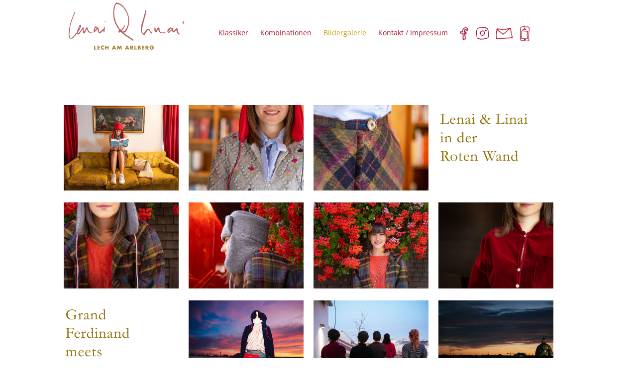

--- FILE ---
content_type: text/html; charset=UTF-8
request_url: https://www.lenai-linai.at/bildergalerie/
body_size: 19169
content:
<!DOCTYPE html><!--[if IE 6]><html lang="de" class='no-js ie ie6 lte6 lte7 lte8' id='hh'><![endif]--><!--[if IE 7]><html lang="de" class='no-js ie ie7 lte7 lte8' id='hh'><![endif]--><!--[if IE 8]><html lang="de" class='no-js ie ie8 lte8' id='hh'><![endif]--><!--[if IE 9]><html lang="de" class='no-js ie ie9 lte9' id='hh'><![endif]--><!--[if !IE]><!--><html lang="de" class='no-js realbrowser' id='hh'><!--<![endif]--><head profile="http://gmpg.org/xfn/11">
	<link rel="shortcut icon" type="image/vnd.microsoft.icon" href="/wp-content/uploads/2015/06/favicon.png">
	<meta name="viewport" content="width=device-width, initial-scale=1">
		<title>Bildergalerie</title>
		<meta name="application-name" content="Lenai + Linai: Kleidung aus Lech">
	<meta name="msapplication-TileColor" content="#ffffff">
	<title>Bildergalerie &#8211; Lenai + Linai: Kleidung aus Lech</title>
<meta name='robots' content='max-image-preview:large' />
<link rel='dns-prefetch' href='//www.lenai-linai.at' />
<link rel='dns-prefetch' href='//s.w.org' />
<link rel="alternate" type="application/rss+xml" title="Lenai + Linai: Kleidung aus Lech &raquo; Feed" href="https://www.lenai-linai.at/feed/" />
<link rel="alternate" type="application/rss+xml" title="Lenai + Linai: Kleidung aus Lech &raquo; Kommentar-Feed" href="https://www.lenai-linai.at/comments/feed/" />
		<script type="text/javascript">
			window._wpemojiSettings = {"baseUrl":"https:\/\/s.w.org\/images\/core\/emoji\/13.1.0\/72x72\/","ext":".png","svgUrl":"https:\/\/s.w.org\/images\/core\/emoji\/13.1.0\/svg\/","svgExt":".svg","source":{"concatemoji":"https:\/\/www.lenai-linai.at\/wp-includes\/js\/wp-emoji-release.min.js?ver=5.8.12"}};
			!function(e,a,t){var n,r,o,i=a.createElement("canvas"),p=i.getContext&&i.getContext("2d");function s(e,t){var a=String.fromCharCode;p.clearRect(0,0,i.width,i.height),p.fillText(a.apply(this,e),0,0);e=i.toDataURL();return p.clearRect(0,0,i.width,i.height),p.fillText(a.apply(this,t),0,0),e===i.toDataURL()}function c(e){var t=a.createElement("script");t.src=e,t.defer=t.type="text/javascript",a.getElementsByTagName("head")[0].appendChild(t)}for(o=Array("flag","emoji"),t.supports={everything:!0,everythingExceptFlag:!0},r=0;r<o.length;r++)t.supports[o[r]]=function(e){if(!p||!p.fillText)return!1;switch(p.textBaseline="top",p.font="600 32px Arial",e){case"flag":return s([127987,65039,8205,9895,65039],[127987,65039,8203,9895,65039])?!1:!s([55356,56826,55356,56819],[55356,56826,8203,55356,56819])&&!s([55356,57332,56128,56423,56128,56418,56128,56421,56128,56430,56128,56423,56128,56447],[55356,57332,8203,56128,56423,8203,56128,56418,8203,56128,56421,8203,56128,56430,8203,56128,56423,8203,56128,56447]);case"emoji":return!s([10084,65039,8205,55357,56613],[10084,65039,8203,55357,56613])}return!1}(o[r]),t.supports.everything=t.supports.everything&&t.supports[o[r]],"flag"!==o[r]&&(t.supports.everythingExceptFlag=t.supports.everythingExceptFlag&&t.supports[o[r]]);t.supports.everythingExceptFlag=t.supports.everythingExceptFlag&&!t.supports.flag,t.DOMReady=!1,t.readyCallback=function(){t.DOMReady=!0},t.supports.everything||(n=function(){t.readyCallback()},a.addEventListener?(a.addEventListener("DOMContentLoaded",n,!1),e.addEventListener("load",n,!1)):(e.attachEvent("onload",n),a.attachEvent("onreadystatechange",function(){"complete"===a.readyState&&t.readyCallback()})),(n=t.source||{}).concatemoji?c(n.concatemoji):n.wpemoji&&n.twemoji&&(c(n.twemoji),c(n.wpemoji)))}(window,document,window._wpemojiSettings);
		</script>
		<style type="text/css">
img.wp-smiley,
img.emoji {
	display: inline !important;
	border: none !important;
	box-shadow: none !important;
	height: 1em !important;
	width: 1em !important;
	margin: 0 .07em !important;
	vertical-align: -0.1em !important;
	background: none !important;
	padding: 0 !important;
}
</style>
	<link rel='stylesheet' id='wp-block-library-css'  href='https://www.lenai-linai.at/wp-includes/css/dist/block-library/style.min.css?ver=5.8.12' type='text/css' media='all' />
<link rel='stylesheet' id='wc-blocks-vendors-style-css'  href='https://www.lenai-linai.at/wp-content/plugins/woocommerce/packages/woocommerce-blocks/build/wc-blocks-vendors-style.css?ver=8.9.4' type='text/css' media='all' />
<link rel='stylesheet' id='wc-blocks-style-css'  href='https://www.lenai-linai.at/wp-content/plugins/woocommerce/packages/woocommerce-blocks/build/wc-blocks-style.css?ver=8.9.4' type='text/css' media='all' />
<link rel='stylesheet' id='contact-form-7-css'  href='https://www.lenai-linai.at/wp-content/plugins/contact-form-7/includes/css/styles.css?ver=5.5.2' type='text/css' media='all' />
<link rel='stylesheet' id='go-portfolio-magnific-popup-styles-css'  href='https://www.lenai-linai.at/wp-content/plugins/go_portfolio/assets/plugins/magnific-popup/magnific-popup.css?ver=1.6.1' type='text/css' media='all' />
<link rel='stylesheet' id='go-portfolio-styles-css'  href='https://www.lenai-linai.at/wp-content/plugins/go_portfolio/assets/css/go_portfolio_styles.css?ver=1.6.1' type='text/css' media='all' />
<style id='woocommerce-inline-inline-css' type='text/css'>
.woocommerce form .form-row .required { visibility: visible; }
</style>
<link rel='stylesheet' id='ywctm-frontend-css'  href='https://www.lenai-linai.at/wp-content/plugins/yith-woocommerce-catalog-mode/assets/css/frontend.min.css?ver=2.15.0' type='text/css' media='all' />
<style id='ywctm-frontend-inline-css' type='text/css'>
form.cart button.single_add_to_cart_button, form.cart .quantity, .widget.woocommerce.widget_shopping_cart{display: none !important}
</style>
<link rel='stylesheet' id='google-fonts-css'  href='https://www.lenai-linai.at/wp-content/themes/hamburg/assets/css/google-font.css?ver=5.8.12' type='text/css' media='all' />
<link rel='stylesheet' id='fontawesome-css'  href='https://www.lenai-linai.at/wp-content/themes/hamburg/assets/fonts/font-awesome/css/font-awesome.min.css?ver=4.3.0' type='text/css' media='all' />
<!--[if lte IE 8]>
<link rel='stylesheet' id='lte8-css'  href='https://www.lenai-linai.at/wp-content/themes/hamburg/assets/css/style.plus.woo.ie.min.css?ver=1.1' type='text/css' media='all' />
<![endif]-->
<!--[if gt IE 8]><!-->
<link rel='stylesheet' id='style-css'  href='https://www.lenai-linai.at/wp-content/themes/hamburg/style.plus.woo.min.css?ver=1.1' type='text/css' media='all' />
<!--<![endif]-->
<link rel='stylesheet' id='hamburg_child_style-css'  href='https://www.lenai-linai.at/wp-content/themes/hamburg-child-starter-master/style.plus.woo.min.css?ver=20130919' type='text/css' media='screen' />
<script type='text/javascript' src='https://www.lenai-linai.at/wp-content/themes/hamburg/assets/js/modernizr.min.js' id='modernizr-js'></script>
<script type='text/javascript' src='https://www.lenai-linai.at/wp-includes/js/jquery/jquery.min.js?ver=3.6.0' id='jquery-core-js'></script>
<script type='text/javascript' src='https://www.lenai-linai.at/wp-includes/js/jquery/jquery-migrate.min.js?ver=3.3.2' id='jquery-migrate-js'></script>
<link rel="https://api.w.org/" href="https://www.lenai-linai.at/wp-json/" /><link rel="alternate" type="application/json" href="https://www.lenai-linai.at/wp-json/wp/v2/pages/109" /><link rel="EditURI" type="application/rsd+xml" title="RSD" href="https://www.lenai-linai.at/xmlrpc.php?rsd" />
<link rel="wlwmanifest" type="application/wlwmanifest+xml" href="https://www.lenai-linai.at/wp-includes/wlwmanifest.xml" /> 
<meta name="generator" content="WordPress 5.8.12" />
<meta name="generator" content="WooCommerce 7.2.3" />
<link rel="canonical" href="https://www.lenai-linai.at/bildergalerie/" />
<link rel='shortlink' href='https://www.lenai-linai.at/?p=109' />
<link rel="alternate" type="application/json+oembed" href="https://www.lenai-linai.at/wp-json/oembed/1.0/embed?url=https%3A%2F%2Fwww.lenai-linai.at%2Fbildergalerie%2F" />
<link rel="alternate" type="text/xml+oembed" href="https://www.lenai-linai.at/wp-json/oembed/1.0/embed?url=https%3A%2F%2Fwww.lenai-linai.at%2Fbildergalerie%2F&#038;format=xml" />
	<noscript><style>.woocommerce-product-gallery{ opacity: 1 !important; }</style></noscript>
	<style type="text/css" id="custom-background-css">
body.custom-background { background-color: #ffffff; }
</style>
			<style type="text/css" id="wp-custom-css">
			.gw-gopf-post-excerpt {
	min-height:70px;
}

#gw_go_portfolio_kombinationen_2019[style] {
	margin-top:-24px !important;
}
	
.menu-toggle {
		float:right !important;
	margin-top: 0px !Important;
	}
	
	#menu-primary-site-menu-menu-item:last-child  {
		margin-right:0;
	}
}
/* Shop ohne Titel "Shop" */

@media screen and (max-width: 480px) {}
	.page-title {
	display: none !important;	
}


/* Woocommerce ohne Social Share */

.woocommerce.single-product .entry-summary .social-sharing-links {
	display: none;
}

/*Woocommerce - ohne div price */

.price {
    display: none !important;
}


/*Kombinationen auf Mobile 1 Spalte*/

@media screen and (max-width: 480px) {
	.gw-gopf-4cols .gw-gopf-col-wrap { width: 100% !Important;
		align-content: center
	}
}

/* Kombinationen Zeile 100% hoch */
.gw-gopf-isotope-ready .gw-gopf-isotope, .gw-gopf-isotope-new-added .gw-gopf-isotope {
     height: 100% !important;
}

/* shop Produktname ausblenden*/
.entry h3 {
	display: none !important;
}

/* Produkt Dinge ausblenden */
.product_meta .posted_in {
	display: none !important;
}

.related.products {
  display: none;
}


/* Produkt Preis Style */
.woocommerce.single-product .product .price .amount {
	  background: #fff;
    color: #000;
    padding: 0px !important;
	size: 100px !important;
}

.product .price-tag {
	margin-bottom: 20px !important;
	
}

/* Startseite CTA Position */
#linkInvitation {
    position: absolute !important;
    right: 50px !important; /* Desktop: 50px von rechts */
    z-index: 10000 !important;
}

@media screen and (max-width: 768px) {
    #linkInvitation {
        top: 50%;
        right: 10px !important; /* Mobile: nur 10px von rechts */
    }
}
  

/* Bilder Sättigung Start */

.page-id-1325 img  {
	filter: saturate(1.1) contrast(105%) brightness(105%) !important;
}

/* Bilder Sättigung Kombis */
.page-id-1147 img  {
	filter: saturate(1.3) !important;
}

.page-id-1147  .entry-image {
	filter: saturate(1.3) !important;
}



		</style>
			<script type="text/javascript" src="https://www.lenai-linai.at/wp-content/themes/hamburg-child-starter-master/assets/js/add-js.js"></script>
	<script type="text/javascript" src="https://www.lenai-linai.at/wp-content/themes/hamburg-child-starter-master/assets/js/grids.js"></script>
	<link href='//www.lenai-linai.at/wp-content/uploads/omgf/omgf-stylesheet-61/omgf-stylesheet-61.css?ver=1673522923' rel='stylesheet' type='text/css'>
</head>
<body class="page-template-default page page-id-109 custom-background theme-hamburg woocommerce-no-js sidebar-content-sidebar widget-area-footer-1-active menu-primary-active color-scheme-blue">
		<div class="site-header no-header-image">
		<div class="row">
					<header class="branding" role="banner">
				<h1 class="site-title">
					<a href="https://www.lenai-linai.at/" title="Lenai + Linai: Kleidung aus Lech">
						<img src="https://www.lenai-linai.at/wp-content/uploads/2017/10/lenai-linai-logo.png" alt="Lenai + Linai: Kleidung aus Lech">
					</a>
				</h1>
				<p class="site-description"></p>
			</header>
		<div class="site-search">
	<div class="search-form">
		<form class="inline-form" action="https://www.lenai-linai.at/" role="search">
			<label for="s_1">
				<span>Produkte finden&#8230;</span>
				<input id="s_1" name="s" type="text" class="search-input" value="" />
			</label>
			<div class="search-submit">
				<input type="submit" value="Senden" />
				<input type="hidden" name="post_type" value="product" />
			</div>
		</form>
	</div>
</div>		</div>
	</div>

	<div class="site-navigation navbar">
		<a href="#content" class="visually-hidden skip-link" title="Springe zum Inhalt">Springe zum Inhalt</a>
		
				<nav class="row site-nav-primary toggle-nav" role="navigation">
				<a href="/" style="float:left"><img style="height:95px;margin-right:20px;margin-top:-2px" src="/wp-content/uploads/2017/10/lenai-linai-logo.png" alt="Lenai &amp; Linai" /></a>
				<button class="menu-toggle" title="Menü anzeigen"><span>Menü</span></button><div id="mini-cart-wrapper"></div><ul id="menu-primary-site-menu" class="menu">
				<!--<li class="menu-item menu-item-type-post_type menu-item-object-page" style="padding-top:0 !important"><a href="/"><img style="height:100px;margin-right:20px" src="/wp-content/uploads/2017/10/lenai-linai-logo.png" alt="Lenai &amp; Linai" /></a></li>-->
				<li id="menu-item-104" class="menu-item menu-item-type-post_type menu-item-object-page menu-item-104"><a href="https://www.lenai-linai.at/shop/">Klassiker</a></li>
<li id="menu-item-1149" class="menu-item menu-item-type-post_type menu-item-object-page menu-item-1149"><a href="https://www.lenai-linai.at/kollektionen/">Kombinationen</a></li>
<li id="menu-item-117" class="menu-item menu-item-type-post_type menu-item-object-page current-menu-item page_item page-item-109 current_page_item menu-item-117"><a href="https://www.lenai-linai.at/bildergalerie/" aria-current="page">Bildergalerie</a></li>
<li id="menu-item-207" class="menu-item menu-item-type-post_type menu-item-object-page menu-item-207"><a href="https://www.lenai-linai.at/impressum/">Kontakt / Impressum</a></li>

				<li class="menu-item menu-item-type-post_type menu-item-object-page" style="float:left;margin-right:5px"><a href="https://www.facebook.com/lenai.linai"><img style="height:25px;margin-left:0px" src="/wp-content/uploads/2015/01/facebook.png" alt="facebook" /></a></li>
				<li class="menu-item menu-item-type-post_type menu-item-object-page" style="float:left;margin-right:5px"><a href="https://www.instagram.com/lenai_linai/"><img style="height:25px;margin-left:0px" src="/wp-content/uploads/2018/10/instagram-1.png" alt="facebook" /></a></li>
				<li class="menu-item menu-item-type-post_type menu-item-object-page" style="float:left;margin-right:5px"><a href="mailto:shop@lenai-linai.at"><img style="height:23px;margin-left:0px" src="/wp-content/uploads/2015/01/email.png" alt="E-Mail" /></a></li>
				<li class="menu-item menu-item-type-post_type menu-item-object-page"><a href="tel:+436642806314"><img style="height:30px;margin-left:0px;margin-top:-2px" src="/wp-content/uploads/2015/01/mobile.png" alt="Mobil" title="+43 5583 400 80" /></a></li>
				</ul>
				</nav>	</div>	<div class="site-main">
		<div class="row">
			<div id="primary" class="content-area">
				<main id="content" class="site-content" role="main">
				
	<article id="post-109" class="post-109 page type-page status-publish hentry no-featured-image">
		<div class="entry">
				<div class="entry-content">
		<div id="gw_go_portfolio_bildergalerie" style="margin-top:0;margin-bottom:0;"><!--[if lt IE 9]><div class="gw-gopf gw-gopf-ie gw-gopf-grid-type gw-gopf-4cols gw-gopf-style-flex gw-gopf-style-flex-slide-push-up  gw-gopf-pagination" data-url="https://www.lenai-linai.at/wp-admin/admin-ajax.php" data-id="54c79eae45ffc" data-cols="4" data-rowspace="20" data-rtl="false" data-transenabled="false" data-lbenabled="true" data-lbgallery="true" data-deep-linking="true"  data-filter-type="isotope"><![endif]--><!--[if gte IE 9]> <!--><div class="gw-gopf gw-gopf-no-trans gw-gopf-grid-type gw-gopf-4cols gw-gopf-style-flex gw-gopf-style-flex-slide-push-up  gw-gopf-pagination" data-url="https://www.lenai-linai.at/wp-admin/admin-ajax.php" data-id="54c79eae45ffc" data-cols="4" data-rowspace="20" data-rtl="false" data-transenabled="false" data-lbenabled="true" data-lbgallery="true" data-deep-linking="true"  data-filter-type="isotope"> <!--<![endif]--><div class="gw-gopf-posts-wrap"><div class="gw-gopf-posts-wrap-inner"><div class="gw-gopf-posts gw-gopf-clearfix" data-col="4"><div id="1551" class="gw-gopf-col-wrap" data-filter="bildergalerie"><div class="gw-gopf-post-col gw-gopf-has-overlay"><article class="product type-product status-publish has-post-thumbnail first taxable shipping-taxable purchasable product-type-simple product-cat-roecke instock has-featured-image square"><div class="entry">            <div class="entry-permalink"><figure class="entry-image my-portfolio-image my-portfolio-link">                           <div class="gw-gopf-post-media-wrap" style="background-image:url('https://www.lenai-linai.at/wp-content/uploads/2019/12/lenailinai-1_kl.jpg'); filter:progid:DXImageTransform.Microsoft.AlphaImageLoader(src=https://www.lenai-linai.at/wp-content/uploads/2019/12/lenailinai-1_kl.jpg, sizingMethod='scale');"><img width="750" height="560" src="https://www.lenai-linai.at/wp-content/uploads/2019/12/lenailinai-1_kl.jpg" class="attachment-full size-full wp-post-image" alt="Lenai &amp; Linai in der Roten Wand" loading="lazy" srcset="https://www.lenai-linai.at/wp-content/uploads/2019/12/lenailinai-1_kl.jpg 750w, https://www.lenai-linai.at/wp-content/uploads/2019/12/lenailinai-1_kl-480x358.jpg 480w, https://www.lenai-linai.at/wp-content/uploads/2019/12/lenailinai-1_kl-745x556.jpg 745w, https://www.lenai-linai.at/wp-content/uploads/2019/12/lenailinai-1_kl-300x224.jpg 300w" sizes="(max-width: 750px) 100vw, 750px" /></div>                            <div class="my-portfolio-title">&#8230;</div>                           <div class="my-portfolio-excerpt"></div><div class="my-portfolio-alternate-image">https://www.lenai-linai.at/galerie/1551/</div>                        </figure>            </div>     </div></article><!--<div class="gw-gopf-post"><div class="gw-gopf-post-header"><div class="gw-gopf-post-overlay"><div class="gw-gopf-post-overlay-bg"></div><div class="gw-gopf-post-overlay-inner"><a title="&#8230;" data-id="1551_54c79eae45ffc" href="https://www.lenai-linai.at/wp-content/uploads/2019/12/lenailinai-1_kl.jpg" data-mfp-src="https://www.lenai-linai.at/wp-content/uploads/2019/12/lenailinai-1_kl.jpg" class="gw-gopf-circle gw-gopf-post-overlay-circle gw-gopf-magnific-popup"><img src="https://www.lenai-linai.at/wp-content/plugins/go_portfolio/assets/images/icon_large.png" class="gw-gopf-retina" alt=""></a><a href="https://www.lenai-linai.at/galerie/1551/" class="gw-gopf-circle gw-gopf-post-overlay-circle"><img src="https://www.lenai-linai.at/wp-content/plugins/go_portfolio/assets/images/icon_link.png" class="gw-gopf-retina" alt=""></a></div></div><div class="gw-gopf-post-media-wrap" style="background-image:url('https://www.lenai-linai.at/wp-content/uploads/2019/12/lenailinai-1_kl.jpg'); filter:progid:DXImageTransform.Microsoft.AlphaImageLoader(src=https://www.lenai-linai.at/wp-content/uploads/2019/12/lenailinai-1_kl.jpg, sizingMethod='scale');"><img width="750" height="560" src="https://www.lenai-linai.at/wp-content/uploads/2019/12/lenailinai-1_kl.jpg" class="attachment-full size-full wp-post-image" alt="Lenai &amp; Linai in der Roten Wand" loading="lazy" srcset="https://www.lenai-linai.at/wp-content/uploads/2019/12/lenailinai-1_kl.jpg 750w, https://www.lenai-linai.at/wp-content/uploads/2019/12/lenailinai-1_kl-480x358.jpg 480w, https://www.lenai-linai.at/wp-content/uploads/2019/12/lenailinai-1_kl-745x556.jpg 745w, https://www.lenai-linai.at/wp-content/uploads/2019/12/lenailinai-1_kl-300x224.jpg 300w" sizes="(max-width: 750px) 100vw, 750px" /></div></div><div class="gw-gopf-post-content-wrap"><div class="gw-gopf-post-content"><div class="gw-gopf-post-title"><h2><a href="https://www.lenai-linai.at/galerie/1551/" target="_self">&#8230;</a></h2></div><div class="gw-gopf-post-meta">5. Dezember 2019</div><div class="gw-gopf-post-excerpt"></div><div class="gw-gopf-post-more"><a href="https://www.lenai-linai.at/galerie/1551/" class="" target="_self">Read More</a></div></div></div></div>--></div></div><div id="1549" class="gw-gopf-col-wrap" data-filter="bildergalerie"><div class="gw-gopf-post-col gw-gopf-has-overlay"><article class="product type-product status-publish has-post-thumbnail first taxable shipping-taxable purchasable product-type-simple product-cat-roecke instock has-featured-image square"><div class="entry">            <div class="entry-permalink"><figure class="entry-image my-portfolio-image my-portfolio-link">                           <div class="gw-gopf-post-media-wrap" style="background-image:url('https://www.lenai-linai.at/wp-content/uploads/2019/12/lenailinai-3kl.jpg'); filter:progid:DXImageTransform.Microsoft.AlphaImageLoader(src=https://www.lenai-linai.at/wp-content/uploads/2019/12/lenailinai-3kl.jpg, sizingMethod='scale');"><img width="750" height="560" src="https://www.lenai-linai.at/wp-content/uploads/2019/12/lenailinai-3kl.jpg" class="attachment-full size-full wp-post-image" alt="Lenai &amp; Linai in der Roten Wand" loading="lazy" srcset="https://www.lenai-linai.at/wp-content/uploads/2019/12/lenailinai-3kl.jpg 750w, https://www.lenai-linai.at/wp-content/uploads/2019/12/lenailinai-3kl-480x358.jpg 480w, https://www.lenai-linai.at/wp-content/uploads/2019/12/lenailinai-3kl-745x556.jpg 745w, https://www.lenai-linai.at/wp-content/uploads/2019/12/lenailinai-3kl-300x224.jpg 300w" sizes="(max-width: 750px) 100vw, 750px" /></div>                            <div class="my-portfolio-title">&#8230;</div>                           <div class="my-portfolio-excerpt"></div><div class="my-portfolio-alternate-image">https://www.lenai-linai.at/galerie/1549/</div>                        </figure>            </div>     </div></article><!--<div class="gw-gopf-post"><div class="gw-gopf-post-header"><div class="gw-gopf-post-overlay"><div class="gw-gopf-post-overlay-bg"></div><div class="gw-gopf-post-overlay-inner"><a title="&#8230;" data-id="1549_54c79eae45ffc" href="https://www.lenai-linai.at/wp-content/uploads/2019/12/lenailinai-3kl.jpg" data-mfp-src="https://www.lenai-linai.at/wp-content/uploads/2019/12/lenailinai-3kl.jpg" class="gw-gopf-circle gw-gopf-post-overlay-circle gw-gopf-magnific-popup"><img src="https://www.lenai-linai.at/wp-content/plugins/go_portfolio/assets/images/icon_large.png" class="gw-gopf-retina" alt=""></a><a href="https://www.lenai-linai.at/galerie/1549/" class="gw-gopf-circle gw-gopf-post-overlay-circle"><img src="https://www.lenai-linai.at/wp-content/plugins/go_portfolio/assets/images/icon_link.png" class="gw-gopf-retina" alt=""></a></div></div><div class="gw-gopf-post-media-wrap" style="background-image:url('https://www.lenai-linai.at/wp-content/uploads/2019/12/lenailinai-3kl.jpg'); filter:progid:DXImageTransform.Microsoft.AlphaImageLoader(src=https://www.lenai-linai.at/wp-content/uploads/2019/12/lenailinai-3kl.jpg, sizingMethod='scale');"><img width="750" height="560" src="https://www.lenai-linai.at/wp-content/uploads/2019/12/lenailinai-3kl.jpg" class="attachment-full size-full wp-post-image" alt="Lenai &amp; Linai in der Roten Wand" loading="lazy" srcset="https://www.lenai-linai.at/wp-content/uploads/2019/12/lenailinai-3kl.jpg 750w, https://www.lenai-linai.at/wp-content/uploads/2019/12/lenailinai-3kl-480x358.jpg 480w, https://www.lenai-linai.at/wp-content/uploads/2019/12/lenailinai-3kl-745x556.jpg 745w, https://www.lenai-linai.at/wp-content/uploads/2019/12/lenailinai-3kl-300x224.jpg 300w" sizes="(max-width: 750px) 100vw, 750px" /></div></div><div class="gw-gopf-post-content-wrap"><div class="gw-gopf-post-content"><div class="gw-gopf-post-title"><h2><a href="https://www.lenai-linai.at/galerie/1549/" target="_self">&#8230;</a></h2></div><div class="gw-gopf-post-meta">5. Dezember 2019</div><div class="gw-gopf-post-excerpt"></div><div class="gw-gopf-post-more"><a href="https://www.lenai-linai.at/galerie/1549/" class="" target="_self">Read More</a></div></div></div></div>--></div></div><div id="1547" class="gw-gopf-col-wrap" data-filter="bildergalerie"><div class="gw-gopf-post-col gw-gopf-has-overlay"><article class="product type-product status-publish has-post-thumbnail first taxable shipping-taxable purchasable product-type-simple product-cat-roecke instock has-featured-image square"><div class="entry">            <div class="entry-permalink"><figure class="entry-image my-portfolio-image my-portfolio-link">                           <div class="gw-gopf-post-media-wrap" style="background-image:url('https://www.lenai-linai.at/wp-content/uploads/2019/12/lenailinai-9kl.jpg'); filter:progid:DXImageTransform.Microsoft.AlphaImageLoader(src=https://www.lenai-linai.at/wp-content/uploads/2019/12/lenailinai-9kl.jpg, sizingMethod='scale');"><img width="750" height="560" src="https://www.lenai-linai.at/wp-content/uploads/2019/12/lenailinai-9kl.jpg" class="attachment-full size-full wp-post-image" alt="Lenai &amp; Linai in der Roten Wand" loading="lazy" srcset="https://www.lenai-linai.at/wp-content/uploads/2019/12/lenailinai-9kl.jpg 750w, https://www.lenai-linai.at/wp-content/uploads/2019/12/lenailinai-9kl-480x358.jpg 480w, https://www.lenai-linai.at/wp-content/uploads/2019/12/lenailinai-9kl-745x556.jpg 745w, https://www.lenai-linai.at/wp-content/uploads/2019/12/lenailinai-9kl-300x224.jpg 300w" sizes="(max-width: 750px) 100vw, 750px" /></div>                            <div class="my-portfolio-title">&#8230;</div>                           <div class="my-portfolio-excerpt"></div><div class="my-portfolio-alternate-image">https://www.lenai-linai.at/galerie/1547/</div>                        </figure>            </div>     </div></article><!--<div class="gw-gopf-post"><div class="gw-gopf-post-header"><div class="gw-gopf-post-overlay"><div class="gw-gopf-post-overlay-bg"></div><div class="gw-gopf-post-overlay-inner"><a title="&#8230;" data-id="1547_54c79eae45ffc" href="https://www.lenai-linai.at/wp-content/uploads/2019/12/lenailinai-9kl.jpg" data-mfp-src="https://www.lenai-linai.at/wp-content/uploads/2019/12/lenailinai-9kl.jpg" class="gw-gopf-circle gw-gopf-post-overlay-circle gw-gopf-magnific-popup"><img src="https://www.lenai-linai.at/wp-content/plugins/go_portfolio/assets/images/icon_large.png" class="gw-gopf-retina" alt=""></a><a href="https://www.lenai-linai.at/galerie/1547/" class="gw-gopf-circle gw-gopf-post-overlay-circle"><img src="https://www.lenai-linai.at/wp-content/plugins/go_portfolio/assets/images/icon_link.png" class="gw-gopf-retina" alt=""></a></div></div><div class="gw-gopf-post-media-wrap" style="background-image:url('https://www.lenai-linai.at/wp-content/uploads/2019/12/lenailinai-9kl.jpg'); filter:progid:DXImageTransform.Microsoft.AlphaImageLoader(src=https://www.lenai-linai.at/wp-content/uploads/2019/12/lenailinai-9kl.jpg, sizingMethod='scale');"><img width="750" height="560" src="https://www.lenai-linai.at/wp-content/uploads/2019/12/lenailinai-9kl.jpg" class="attachment-full size-full wp-post-image" alt="Lenai &amp; Linai in der Roten Wand" loading="lazy" srcset="https://www.lenai-linai.at/wp-content/uploads/2019/12/lenailinai-9kl.jpg 750w, https://www.lenai-linai.at/wp-content/uploads/2019/12/lenailinai-9kl-480x358.jpg 480w, https://www.lenai-linai.at/wp-content/uploads/2019/12/lenailinai-9kl-745x556.jpg 745w, https://www.lenai-linai.at/wp-content/uploads/2019/12/lenailinai-9kl-300x224.jpg 300w" sizes="(max-width: 750px) 100vw, 750px" /></div></div><div class="gw-gopf-post-content-wrap"><div class="gw-gopf-post-content"><div class="gw-gopf-post-title"><h2><a href="https://www.lenai-linai.at/galerie/1547/" target="_self">&#8230;</a></h2></div><div class="gw-gopf-post-meta">5. Dezember 2019</div><div class="gw-gopf-post-excerpt"></div><div class="gw-gopf-post-more"><a href="https://www.lenai-linai.at/galerie/1547/" class="" target="_self">Read More</a></div></div></div></div>--></div></div><div id="1545" class="gw-gopf-col-wrap" data-filter="bildergalerie"><div class="gw-gopf-post-col gw-gopf-has-overlay"><article class="product type-product status-publish has-post-thumbnail first taxable shipping-taxable purchasable product-type-simple product-cat-roecke instock has-featured-image square"><div class="entry">            <div class="entry-permalink"><figure class="entry-image my-portfolio-image my-portfolio-link">                           <div class="gw-gopf-post-media-wrap" style="background-image:url('https://www.lenai-linai.at/wp-content/uploads/2019/12/lenai_HL_1.png'); filter:progid:DXImageTransform.Microsoft.AlphaImageLoader(src=https://www.lenai-linai.at/wp-content/uploads/2019/12/lenai_HL_1.png, sizingMethod='scale');"><img width="750" height="560" src="https://www.lenai-linai.at/wp-content/uploads/2019/12/lenai_HL_1.png" class="attachment-full size-full wp-post-image" alt="Lenai &amp; Linai in der Roten Wand" loading="lazy" srcset="https://www.lenai-linai.at/wp-content/uploads/2019/12/lenai_HL_1.png 750w, https://www.lenai-linai.at/wp-content/uploads/2019/12/lenai_HL_1-480x358.png 480w, https://www.lenai-linai.at/wp-content/uploads/2019/12/lenai_HL_1-745x556.png 745w, https://www.lenai-linai.at/wp-content/uploads/2019/12/lenai_HL_1-300x224.png 300w" sizes="(max-width: 750px) 100vw, 750px" /></div>                            <div class="my-portfolio-title">&#8230;</div>                           <div class="my-portfolio-excerpt"></div><div class="my-portfolio-alternate-image">https://www.lenai-linai.at/galerie/1545/</div>                        </figure>            </div>     </div></article><!--<div class="gw-gopf-post"><div class="gw-gopf-post-header"><div class="gw-gopf-post-overlay"><div class="gw-gopf-post-overlay-bg"></div><div class="gw-gopf-post-overlay-inner"><a title="&#8230;" data-id="1545_54c79eae45ffc" href="https://www.lenai-linai.at/wp-content/uploads/2019/12/lenai_HL_1.png" data-mfp-src="https://www.lenai-linai.at/wp-content/uploads/2019/12/lenai_HL_1.png" class="gw-gopf-circle gw-gopf-post-overlay-circle gw-gopf-magnific-popup"><img src="https://www.lenai-linai.at/wp-content/plugins/go_portfolio/assets/images/icon_large.png" class="gw-gopf-retina" alt=""></a><a href="https://www.lenai-linai.at/galerie/1545/" class="gw-gopf-circle gw-gopf-post-overlay-circle"><img src="https://www.lenai-linai.at/wp-content/plugins/go_portfolio/assets/images/icon_link.png" class="gw-gopf-retina" alt=""></a></div></div><div class="gw-gopf-post-media-wrap" style="background-image:url('https://www.lenai-linai.at/wp-content/uploads/2019/12/lenai_HL_1.png'); filter:progid:DXImageTransform.Microsoft.AlphaImageLoader(src=https://www.lenai-linai.at/wp-content/uploads/2019/12/lenai_HL_1.png, sizingMethod='scale');"><img width="750" height="560" src="https://www.lenai-linai.at/wp-content/uploads/2019/12/lenai_HL_1.png" class="attachment-full size-full wp-post-image" alt="Lenai &amp; Linai in der Roten Wand" loading="lazy" srcset="https://www.lenai-linai.at/wp-content/uploads/2019/12/lenai_HL_1.png 750w, https://www.lenai-linai.at/wp-content/uploads/2019/12/lenai_HL_1-480x358.png 480w, https://www.lenai-linai.at/wp-content/uploads/2019/12/lenai_HL_1-745x556.png 745w, https://www.lenai-linai.at/wp-content/uploads/2019/12/lenai_HL_1-300x224.png 300w" sizes="(max-width: 750px) 100vw, 750px" /></div></div><div class="gw-gopf-post-content-wrap"><div class="gw-gopf-post-content"><div class="gw-gopf-post-title"><h2><a href="https://www.lenai-linai.at/galerie/1545/" target="_self">&#8230;</a></h2></div><div class="gw-gopf-post-meta">5. Dezember 2019</div><div class="gw-gopf-post-excerpt"></div><div class="gw-gopf-post-more"><a href="https://www.lenai-linai.at/galerie/1545/" class="" target="_self">Read More</a></div></div></div></div>--></div></div><div id="1543" class="gw-gopf-col-wrap" data-filter="bildergalerie"><div class="gw-gopf-post-col gw-gopf-has-overlay"><article class="product type-product status-publish has-post-thumbnail first taxable shipping-taxable purchasable product-type-simple product-cat-roecke instock has-featured-image square"><div class="entry">            <div class="entry-permalink"><figure class="entry-image my-portfolio-image my-portfolio-link">                           <div class="gw-gopf-post-media-wrap" style="background-image:url('https://www.lenai-linai.at/wp-content/uploads/2019/12/lenailinai-24kl.jpg'); filter:progid:DXImageTransform.Microsoft.AlphaImageLoader(src=https://www.lenai-linai.at/wp-content/uploads/2019/12/lenailinai-24kl.jpg, sizingMethod='scale');"><img width="750" height="560" src="https://www.lenai-linai.at/wp-content/uploads/2019/12/lenailinai-24kl.jpg" class="attachment-full size-full wp-post-image" alt="Lenai &amp; Linai in der Roten Wand" loading="lazy" srcset="https://www.lenai-linai.at/wp-content/uploads/2019/12/lenailinai-24kl.jpg 750w, https://www.lenai-linai.at/wp-content/uploads/2019/12/lenailinai-24kl-480x358.jpg 480w, https://www.lenai-linai.at/wp-content/uploads/2019/12/lenailinai-24kl-745x556.jpg 745w, https://www.lenai-linai.at/wp-content/uploads/2019/12/lenailinai-24kl-300x224.jpg 300w" sizes="(max-width: 750px) 100vw, 750px" /></div>                            <div class="my-portfolio-title">&#8230;</div>                           <div class="my-portfolio-excerpt"></div><div class="my-portfolio-alternate-image">https://www.lenai-linai.at/galerie/1543/</div>                        </figure>            </div>     </div></article><!--<div class="gw-gopf-post"><div class="gw-gopf-post-header"><div class="gw-gopf-post-overlay"><div class="gw-gopf-post-overlay-bg"></div><div class="gw-gopf-post-overlay-inner"><a title="&#8230;" data-id="1543_54c79eae45ffc" href="https://www.lenai-linai.at/wp-content/uploads/2019/12/lenailinai-24kl.jpg" data-mfp-src="https://www.lenai-linai.at/wp-content/uploads/2019/12/lenailinai-24kl.jpg" class="gw-gopf-circle gw-gopf-post-overlay-circle gw-gopf-magnific-popup"><img src="https://www.lenai-linai.at/wp-content/plugins/go_portfolio/assets/images/icon_large.png" class="gw-gopf-retina" alt=""></a><a href="https://www.lenai-linai.at/galerie/1543/" class="gw-gopf-circle gw-gopf-post-overlay-circle"><img src="https://www.lenai-linai.at/wp-content/plugins/go_portfolio/assets/images/icon_link.png" class="gw-gopf-retina" alt=""></a></div></div><div class="gw-gopf-post-media-wrap" style="background-image:url('https://www.lenai-linai.at/wp-content/uploads/2019/12/lenailinai-24kl.jpg'); filter:progid:DXImageTransform.Microsoft.AlphaImageLoader(src=https://www.lenai-linai.at/wp-content/uploads/2019/12/lenailinai-24kl.jpg, sizingMethod='scale');"><img width="750" height="560" src="https://www.lenai-linai.at/wp-content/uploads/2019/12/lenailinai-24kl.jpg" class="attachment-full size-full wp-post-image" alt="Lenai &amp; Linai in der Roten Wand" loading="lazy" srcset="https://www.lenai-linai.at/wp-content/uploads/2019/12/lenailinai-24kl.jpg 750w, https://www.lenai-linai.at/wp-content/uploads/2019/12/lenailinai-24kl-480x358.jpg 480w, https://www.lenai-linai.at/wp-content/uploads/2019/12/lenailinai-24kl-745x556.jpg 745w, https://www.lenai-linai.at/wp-content/uploads/2019/12/lenailinai-24kl-300x224.jpg 300w" sizes="(max-width: 750px) 100vw, 750px" /></div></div><div class="gw-gopf-post-content-wrap"><div class="gw-gopf-post-content"><div class="gw-gopf-post-title"><h2><a href="https://www.lenai-linai.at/galerie/1543/" target="_self">&#8230;</a></h2></div><div class="gw-gopf-post-meta">5. Dezember 2019</div><div class="gw-gopf-post-excerpt"></div><div class="gw-gopf-post-more"><a href="https://www.lenai-linai.at/galerie/1543/" class="" target="_self">Read More</a></div></div></div></div>--></div></div><div id="1541" class="gw-gopf-col-wrap" data-filter="bildergalerie"><div class="gw-gopf-post-col gw-gopf-has-overlay"><article class="product type-product status-publish has-post-thumbnail first taxable shipping-taxable purchasable product-type-simple product-cat-roecke instock has-featured-image square"><div class="entry">            <div class="entry-permalink"><figure class="entry-image my-portfolio-image my-portfolio-link">                           <div class="gw-gopf-post-media-wrap" style="background-image:url('https://www.lenai-linai.at/wp-content/uploads/2019/12/lenailinai-27kl.jpg'); filter:progid:DXImageTransform.Microsoft.AlphaImageLoader(src=https://www.lenai-linai.at/wp-content/uploads/2019/12/lenailinai-27kl.jpg, sizingMethod='scale');"><img width="750" height="560" src="https://www.lenai-linai.at/wp-content/uploads/2019/12/lenailinai-27kl.jpg" class="attachment-full size-full wp-post-image" alt="Lenai &amp; Linai in der Roten Wand" loading="lazy" srcset="https://www.lenai-linai.at/wp-content/uploads/2019/12/lenailinai-27kl.jpg 750w, https://www.lenai-linai.at/wp-content/uploads/2019/12/lenailinai-27kl-480x358.jpg 480w, https://www.lenai-linai.at/wp-content/uploads/2019/12/lenailinai-27kl-745x556.jpg 745w, https://www.lenai-linai.at/wp-content/uploads/2019/12/lenailinai-27kl-300x224.jpg 300w" sizes="(max-width: 750px) 100vw, 750px" /></div>                            <div class="my-portfolio-title">&#8230;</div>                           <div class="my-portfolio-excerpt"></div><div class="my-portfolio-alternate-image">https://www.lenai-linai.at/galerie/1541/</div>                        </figure>            </div>     </div></article><!--<div class="gw-gopf-post"><div class="gw-gopf-post-header"><div class="gw-gopf-post-overlay"><div class="gw-gopf-post-overlay-bg"></div><div class="gw-gopf-post-overlay-inner"><a title="&#8230;" data-id="1541_54c79eae45ffc" href="https://www.lenai-linai.at/wp-content/uploads/2019/12/lenailinai-27kl.jpg" data-mfp-src="https://www.lenai-linai.at/wp-content/uploads/2019/12/lenailinai-27kl.jpg" class="gw-gopf-circle gw-gopf-post-overlay-circle gw-gopf-magnific-popup"><img src="https://www.lenai-linai.at/wp-content/plugins/go_portfolio/assets/images/icon_large.png" class="gw-gopf-retina" alt=""></a><a href="https://www.lenai-linai.at/galerie/1541/" class="gw-gopf-circle gw-gopf-post-overlay-circle"><img src="https://www.lenai-linai.at/wp-content/plugins/go_portfolio/assets/images/icon_link.png" class="gw-gopf-retina" alt=""></a></div></div><div class="gw-gopf-post-media-wrap" style="background-image:url('https://www.lenai-linai.at/wp-content/uploads/2019/12/lenailinai-27kl.jpg'); filter:progid:DXImageTransform.Microsoft.AlphaImageLoader(src=https://www.lenai-linai.at/wp-content/uploads/2019/12/lenailinai-27kl.jpg, sizingMethod='scale');"><img width="750" height="560" src="https://www.lenai-linai.at/wp-content/uploads/2019/12/lenailinai-27kl.jpg" class="attachment-full size-full wp-post-image" alt="Lenai &amp; Linai in der Roten Wand" loading="lazy" srcset="https://www.lenai-linai.at/wp-content/uploads/2019/12/lenailinai-27kl.jpg 750w, https://www.lenai-linai.at/wp-content/uploads/2019/12/lenailinai-27kl-480x358.jpg 480w, https://www.lenai-linai.at/wp-content/uploads/2019/12/lenailinai-27kl-745x556.jpg 745w, https://www.lenai-linai.at/wp-content/uploads/2019/12/lenailinai-27kl-300x224.jpg 300w" sizes="(max-width: 750px) 100vw, 750px" /></div></div><div class="gw-gopf-post-content-wrap"><div class="gw-gopf-post-content"><div class="gw-gopf-post-title"><h2><a href="https://www.lenai-linai.at/galerie/1541/" target="_self">&#8230;</a></h2></div><div class="gw-gopf-post-meta">5. Dezember 2019</div><div class="gw-gopf-post-excerpt"></div><div class="gw-gopf-post-more"><a href="https://www.lenai-linai.at/galerie/1541/" class="" target="_self">Read More</a></div></div></div></div>--></div></div><div id="1539" class="gw-gopf-col-wrap" data-filter="bildergalerie"><div class="gw-gopf-post-col gw-gopf-has-overlay"><article class="product type-product status-publish has-post-thumbnail first taxable shipping-taxable purchasable product-type-simple product-cat-roecke instock has-featured-image square"><div class="entry">            <div class="entry-permalink"><figure class="entry-image my-portfolio-image my-portfolio-link">                           <div class="gw-gopf-post-media-wrap" style="background-image:url('https://www.lenai-linai.at/wp-content/uploads/2019/12/lenailinai-20kl.jpg'); filter:progid:DXImageTransform.Microsoft.AlphaImageLoader(src=https://www.lenai-linai.at/wp-content/uploads/2019/12/lenailinai-20kl.jpg, sizingMethod='scale');"><img width="750" height="560" src="https://www.lenai-linai.at/wp-content/uploads/2019/12/lenailinai-20kl.jpg" class="attachment-full size-full wp-post-image" alt="Lenai &amp; Linai in der Roten Wand" loading="lazy" srcset="https://www.lenai-linai.at/wp-content/uploads/2019/12/lenailinai-20kl.jpg 750w, https://www.lenai-linai.at/wp-content/uploads/2019/12/lenailinai-20kl-480x358.jpg 480w, https://www.lenai-linai.at/wp-content/uploads/2019/12/lenailinai-20kl-745x556.jpg 745w, https://www.lenai-linai.at/wp-content/uploads/2019/12/lenailinai-20kl-300x224.jpg 300w" sizes="(max-width: 750px) 100vw, 750px" /></div>                            <div class="my-portfolio-title">&#8230;</div>                           <div class="my-portfolio-excerpt"></div><div class="my-portfolio-alternate-image">https://www.lenai-linai.at/galerie/1539/</div>                        </figure>            </div>     </div></article><!--<div class="gw-gopf-post"><div class="gw-gopf-post-header"><div class="gw-gopf-post-overlay"><div class="gw-gopf-post-overlay-bg"></div><div class="gw-gopf-post-overlay-inner"><a title="&#8230;" data-id="1539_54c79eae45ffc" href="https://www.lenai-linai.at/wp-content/uploads/2019/12/lenailinai-20kl.jpg" data-mfp-src="https://www.lenai-linai.at/wp-content/uploads/2019/12/lenailinai-20kl.jpg" class="gw-gopf-circle gw-gopf-post-overlay-circle gw-gopf-magnific-popup"><img src="https://www.lenai-linai.at/wp-content/plugins/go_portfolio/assets/images/icon_large.png" class="gw-gopf-retina" alt=""></a><a href="https://www.lenai-linai.at/galerie/1539/" class="gw-gopf-circle gw-gopf-post-overlay-circle"><img src="https://www.lenai-linai.at/wp-content/plugins/go_portfolio/assets/images/icon_link.png" class="gw-gopf-retina" alt=""></a></div></div><div class="gw-gopf-post-media-wrap" style="background-image:url('https://www.lenai-linai.at/wp-content/uploads/2019/12/lenailinai-20kl.jpg'); filter:progid:DXImageTransform.Microsoft.AlphaImageLoader(src=https://www.lenai-linai.at/wp-content/uploads/2019/12/lenailinai-20kl.jpg, sizingMethod='scale');"><img width="750" height="560" src="https://www.lenai-linai.at/wp-content/uploads/2019/12/lenailinai-20kl.jpg" class="attachment-full size-full wp-post-image" alt="Lenai &amp; Linai in der Roten Wand" loading="lazy" srcset="https://www.lenai-linai.at/wp-content/uploads/2019/12/lenailinai-20kl.jpg 750w, https://www.lenai-linai.at/wp-content/uploads/2019/12/lenailinai-20kl-480x358.jpg 480w, https://www.lenai-linai.at/wp-content/uploads/2019/12/lenailinai-20kl-745x556.jpg 745w, https://www.lenai-linai.at/wp-content/uploads/2019/12/lenailinai-20kl-300x224.jpg 300w" sizes="(max-width: 750px) 100vw, 750px" /></div></div><div class="gw-gopf-post-content-wrap"><div class="gw-gopf-post-content"><div class="gw-gopf-post-title"><h2><a href="https://www.lenai-linai.at/galerie/1539/" target="_self">&#8230;</a></h2></div><div class="gw-gopf-post-meta">5. Dezember 2019</div><div class="gw-gopf-post-excerpt"></div><div class="gw-gopf-post-more"><a href="https://www.lenai-linai.at/galerie/1539/" class="" target="_self">Read More</a></div></div></div></div>--></div></div><div id="1537" class="gw-gopf-col-wrap" data-filter="bildergalerie"><div class="gw-gopf-post-col gw-gopf-has-overlay"><article class="product type-product status-publish has-post-thumbnail first taxable shipping-taxable purchasable product-type-simple product-cat-roecke instock has-featured-image square"><div class="entry">            <div class="entry-permalink"><figure class="entry-image my-portfolio-image my-portfolio-link">                           <div class="gw-gopf-post-media-wrap" style="background-image:url('https://www.lenai-linai.at/wp-content/uploads/2019/12/lenailinai-13kl.jpg'); filter:progid:DXImageTransform.Microsoft.AlphaImageLoader(src=https://www.lenai-linai.at/wp-content/uploads/2019/12/lenailinai-13kl.jpg, sizingMethod='scale');"><img width="750" height="560" src="https://www.lenai-linai.at/wp-content/uploads/2019/12/lenailinai-13kl.jpg" class="attachment-full size-full wp-post-image" alt="Lenai &amp; Linai in der Roten Wand" loading="lazy" srcset="https://www.lenai-linai.at/wp-content/uploads/2019/12/lenailinai-13kl.jpg 750w, https://www.lenai-linai.at/wp-content/uploads/2019/12/lenailinai-13kl-480x358.jpg 480w, https://www.lenai-linai.at/wp-content/uploads/2019/12/lenailinai-13kl-745x556.jpg 745w, https://www.lenai-linai.at/wp-content/uploads/2019/12/lenailinai-13kl-300x224.jpg 300w" sizes="(max-width: 750px) 100vw, 750px" /></div>                            <div class="my-portfolio-title">&#8230;</div>                           <div class="my-portfolio-excerpt"></div><div class="my-portfolio-alternate-image">https://www.lenai-linai.at/galerie/1537/</div>                        </figure>            </div>     </div></article><!--<div class="gw-gopf-post"><div class="gw-gopf-post-header"><div class="gw-gopf-post-overlay"><div class="gw-gopf-post-overlay-bg"></div><div class="gw-gopf-post-overlay-inner"><a title="&#8230;" data-id="1537_54c79eae45ffc" href="https://www.lenai-linai.at/wp-content/uploads/2019/12/lenailinai-13kl.jpg" data-mfp-src="https://www.lenai-linai.at/wp-content/uploads/2019/12/lenailinai-13kl.jpg" class="gw-gopf-circle gw-gopf-post-overlay-circle gw-gopf-magnific-popup"><img src="https://www.lenai-linai.at/wp-content/plugins/go_portfolio/assets/images/icon_large.png" class="gw-gopf-retina" alt=""></a><a href="https://www.lenai-linai.at/galerie/1537/" class="gw-gopf-circle gw-gopf-post-overlay-circle"><img src="https://www.lenai-linai.at/wp-content/plugins/go_portfolio/assets/images/icon_link.png" class="gw-gopf-retina" alt=""></a></div></div><div class="gw-gopf-post-media-wrap" style="background-image:url('https://www.lenai-linai.at/wp-content/uploads/2019/12/lenailinai-13kl.jpg'); filter:progid:DXImageTransform.Microsoft.AlphaImageLoader(src=https://www.lenai-linai.at/wp-content/uploads/2019/12/lenailinai-13kl.jpg, sizingMethod='scale');"><img width="750" height="560" src="https://www.lenai-linai.at/wp-content/uploads/2019/12/lenailinai-13kl.jpg" class="attachment-full size-full wp-post-image" alt="Lenai &amp; Linai in der Roten Wand" loading="lazy" srcset="https://www.lenai-linai.at/wp-content/uploads/2019/12/lenailinai-13kl.jpg 750w, https://www.lenai-linai.at/wp-content/uploads/2019/12/lenailinai-13kl-480x358.jpg 480w, https://www.lenai-linai.at/wp-content/uploads/2019/12/lenailinai-13kl-745x556.jpg 745w, https://www.lenai-linai.at/wp-content/uploads/2019/12/lenailinai-13kl-300x224.jpg 300w" sizes="(max-width: 750px) 100vw, 750px" /></div></div><div class="gw-gopf-post-content-wrap"><div class="gw-gopf-post-content"><div class="gw-gopf-post-title"><h2><a href="https://www.lenai-linai.at/galerie/1537/" target="_self">&#8230;</a></h2></div><div class="gw-gopf-post-meta">5. Dezember 2019</div><div class="gw-gopf-post-excerpt"></div><div class="gw-gopf-post-more"><a href="https://www.lenai-linai.at/galerie/1537/" class="" target="_self">Read More</a></div></div></div></div>--></div></div><div id="1164" class="gw-gopf-col-wrap" data-filter="bildergalerie"><div class="gw-gopf-post-col gw-gopf-has-overlay"><article class="product type-product status-publish has-post-thumbnail first taxable shipping-taxable purchasable product-type-simple product-cat-roecke instock has-featured-image square"><div class="entry">            <div class="entry-permalink"><figure class="entry-image my-portfolio-image my-portfolio-link">                           <div class="gw-gopf-post-media-wrap" style="background-image:url('https://www.lenai-linai.at/wp-content/uploads/2019/12/lenai_HL_2.png'); filter:progid:DXImageTransform.Microsoft.AlphaImageLoader(src=https://www.lenai-linai.at/wp-content/uploads/2019/12/lenai_HL_2.png, sizingMethod='scale');"><img width="750" height="560" src="https://www.lenai-linai.at/wp-content/uploads/2019/12/lenai_HL_2.png" class="attachment-full size-full wp-post-image" alt="Grand Ferdinand meets Lenai &amp; Linai" loading="lazy" srcset="https://www.lenai-linai.at/wp-content/uploads/2019/12/lenai_HL_2.png 750w, https://www.lenai-linai.at/wp-content/uploads/2019/12/lenai_HL_2-480x358.png 480w, https://www.lenai-linai.at/wp-content/uploads/2019/12/lenai_HL_2-745x556.png 745w, https://www.lenai-linai.at/wp-content/uploads/2019/12/lenai_HL_2-300x224.png 300w" sizes="(max-width: 750px) 100vw, 750px" /></div>                            <div class="my-portfolio-title">&#8230;</div>                           <div class="my-portfolio-excerpt"></div><div class="my-portfolio-alternate-image">https://www.lenai-linai.at/galerie/1164/</div>                        </figure>            </div>     </div></article><!--<div class="gw-gopf-post"><div class="gw-gopf-post-header"><div class="gw-gopf-post-overlay"><div class="gw-gopf-post-overlay-bg"></div><div class="gw-gopf-post-overlay-inner"><a title="&#8230;" data-id="1164_54c79eae45ffc" href="https://www.lenai-linai.at/wp-content/uploads/2019/12/lenai_HL_2.png" data-mfp-src="https://www.lenai-linai.at/wp-content/uploads/2019/12/lenai_HL_2.png" class="gw-gopf-circle gw-gopf-post-overlay-circle gw-gopf-magnific-popup"><img src="https://www.lenai-linai.at/wp-content/plugins/go_portfolio/assets/images/icon_large.png" class="gw-gopf-retina" alt=""></a><a href="https://www.lenai-linai.at/galerie/1164/" class="gw-gopf-circle gw-gopf-post-overlay-circle"><img src="https://www.lenai-linai.at/wp-content/plugins/go_portfolio/assets/images/icon_link.png" class="gw-gopf-retina" alt=""></a></div></div><div class="gw-gopf-post-media-wrap" style="background-image:url('https://www.lenai-linai.at/wp-content/uploads/2019/12/lenai_HL_2.png'); filter:progid:DXImageTransform.Microsoft.AlphaImageLoader(src=https://www.lenai-linai.at/wp-content/uploads/2019/12/lenai_HL_2.png, sizingMethod='scale');"><img width="750" height="560" src="https://www.lenai-linai.at/wp-content/uploads/2019/12/lenai_HL_2.png" class="attachment-full size-full wp-post-image" alt="Grand Ferdinand meets Lenai &amp; Linai" loading="lazy" srcset="https://www.lenai-linai.at/wp-content/uploads/2019/12/lenai_HL_2.png 750w, https://www.lenai-linai.at/wp-content/uploads/2019/12/lenai_HL_2-480x358.png 480w, https://www.lenai-linai.at/wp-content/uploads/2019/12/lenai_HL_2-745x556.png 745w, https://www.lenai-linai.at/wp-content/uploads/2019/12/lenai_HL_2-300x224.png 300w" sizes="(max-width: 750px) 100vw, 750px" /></div></div><div class="gw-gopf-post-content-wrap"><div class="gw-gopf-post-content"><div class="gw-gopf-post-title"><h2><a href="https://www.lenai-linai.at/galerie/1164/" target="_self">&#8230;</a></h2></div><div class="gw-gopf-post-meta">8. Februar 2018</div><div class="gw-gopf-post-excerpt"></div><div class="gw-gopf-post-more"><a href="https://www.lenai-linai.at/galerie/1164/" class="" target="_self">Read More</a></div></div></div></div>--></div></div><div id="1166" class="gw-gopf-col-wrap" data-filter="bildergalerie"><div class="gw-gopf-post-col gw-gopf-has-overlay"><article class="product type-product status-publish has-post-thumbnail first taxable shipping-taxable purchasable product-type-simple product-cat-roecke instock has-featured-image square"><div class="entry">            <div class="entry-permalink"><figure class="entry-image my-portfolio-image my-portfolio-link">                           <div class="gw-gopf-post-media-wrap" style="background-image:url('https://www.lenai-linai.at/wp-content/uploads/2018/02/PopUpStore-GF-7.jpg'); filter:progid:DXImageTransform.Microsoft.AlphaImageLoader(src=https://www.lenai-linai.at/wp-content/uploads/2018/02/PopUpStore-GF-7.jpg, sizingMethod='scale');"><img width="750" height="569" src="https://www.lenai-linai.at/wp-content/uploads/2018/02/PopUpStore-GF-7.jpg" class="attachment-full size-full wp-post-image" alt="" loading="lazy" srcset="https://www.lenai-linai.at/wp-content/uploads/2018/02/PopUpStore-GF-7.jpg 750w, https://www.lenai-linai.at/wp-content/uploads/2018/02/PopUpStore-GF-7-480x364.jpg 480w, https://www.lenai-linai.at/wp-content/uploads/2018/02/PopUpStore-GF-7-745x565.jpg 745w, https://www.lenai-linai.at/wp-content/uploads/2018/02/PopUpStore-GF-7-300x228.jpg 300w" sizes="(max-width: 750px) 100vw, 750px" /></div>                            <div class="my-portfolio-title">&#8230;</div>                           <div class="my-portfolio-excerpt"></div><div class="my-portfolio-alternate-image">https://www.lenai-linai.at/galerie/1166/</div>                        </figure>            </div>     </div></article><!--<div class="gw-gopf-post"><div class="gw-gopf-post-header"><div class="gw-gopf-post-overlay"><div class="gw-gopf-post-overlay-bg"></div><div class="gw-gopf-post-overlay-inner"><a title="&#8230;" data-id="1166_54c79eae45ffc" href="https://www.lenai-linai.at/wp-content/uploads/2018/02/PopUpStore-GF-7.jpg" data-mfp-src="https://www.lenai-linai.at/wp-content/uploads/2018/02/PopUpStore-GF-7.jpg" class="gw-gopf-circle gw-gopf-post-overlay-circle gw-gopf-magnific-popup"><img src="https://www.lenai-linai.at/wp-content/plugins/go_portfolio/assets/images/icon_large.png" class="gw-gopf-retina" alt=""></a><a href="https://www.lenai-linai.at/galerie/1166/" class="gw-gopf-circle gw-gopf-post-overlay-circle"><img src="https://www.lenai-linai.at/wp-content/plugins/go_portfolio/assets/images/icon_link.png" class="gw-gopf-retina" alt=""></a></div></div><div class="gw-gopf-post-media-wrap" style="background-image:url('https://www.lenai-linai.at/wp-content/uploads/2018/02/PopUpStore-GF-7.jpg'); filter:progid:DXImageTransform.Microsoft.AlphaImageLoader(src=https://www.lenai-linai.at/wp-content/uploads/2018/02/PopUpStore-GF-7.jpg, sizingMethod='scale');"><img width="750" height="569" src="https://www.lenai-linai.at/wp-content/uploads/2018/02/PopUpStore-GF-7.jpg" class="attachment-full size-full wp-post-image" alt="" loading="lazy" srcset="https://www.lenai-linai.at/wp-content/uploads/2018/02/PopUpStore-GF-7.jpg 750w, https://www.lenai-linai.at/wp-content/uploads/2018/02/PopUpStore-GF-7-480x364.jpg 480w, https://www.lenai-linai.at/wp-content/uploads/2018/02/PopUpStore-GF-7-745x565.jpg 745w, https://www.lenai-linai.at/wp-content/uploads/2018/02/PopUpStore-GF-7-300x228.jpg 300w" sizes="(max-width: 750px) 100vw, 750px" /></div></div><div class="gw-gopf-post-content-wrap"><div class="gw-gopf-post-content"><div class="gw-gopf-post-title"><h2><a href="https://www.lenai-linai.at/galerie/1166/" target="_self">&#8230;</a></h2></div><div class="gw-gopf-post-meta">8. Februar 2018</div><div class="gw-gopf-post-excerpt"></div><div class="gw-gopf-post-more"><a href="https://www.lenai-linai.at/galerie/1166/" class="" target="_self">Read More</a></div></div></div></div>--></div></div><div id="1170" class="gw-gopf-col-wrap" data-filter="bildergalerie"><div class="gw-gopf-post-col gw-gopf-has-overlay"><article class="product type-product status-publish has-post-thumbnail first taxable shipping-taxable purchasable product-type-simple product-cat-roecke instock has-featured-image square"><div class="entry">            <div class="entry-permalink"><figure class="entry-image my-portfolio-image my-portfolio-link">                           <div class="gw-gopf-post-media-wrap" style="background-image:url('https://www.lenai-linai.at/wp-content/uploads/2018/02/PopUpStore-GF-9.jpg'); filter:progid:DXImageTransform.Microsoft.AlphaImageLoader(src=https://www.lenai-linai.at/wp-content/uploads/2018/02/PopUpStore-GF-9.jpg, sizingMethod='scale');"><img width="750" height="569" src="https://www.lenai-linai.at/wp-content/uploads/2018/02/PopUpStore-GF-9.jpg" class="attachment-full size-full wp-post-image" alt="" loading="lazy" srcset="https://www.lenai-linai.at/wp-content/uploads/2018/02/PopUpStore-GF-9.jpg 750w, https://www.lenai-linai.at/wp-content/uploads/2018/02/PopUpStore-GF-9-480x364.jpg 480w, https://www.lenai-linai.at/wp-content/uploads/2018/02/PopUpStore-GF-9-745x565.jpg 745w, https://www.lenai-linai.at/wp-content/uploads/2018/02/PopUpStore-GF-9-300x228.jpg 300w" sizes="(max-width: 750px) 100vw, 750px" /></div>                            <div class="my-portfolio-title">&#8230;</div>                           <div class="my-portfolio-excerpt"></div><div class="my-portfolio-alternate-image">https://www.lenai-linai.at/galerie/1170/</div>                        </figure>            </div>     </div></article><!--<div class="gw-gopf-post"><div class="gw-gopf-post-header"><div class="gw-gopf-post-overlay"><div class="gw-gopf-post-overlay-bg"></div><div class="gw-gopf-post-overlay-inner"><a title="&#8230;" data-id="1170_54c79eae45ffc" href="https://www.lenai-linai.at/wp-content/uploads/2018/02/PopUpStore-GF-9.jpg" data-mfp-src="https://www.lenai-linai.at/wp-content/uploads/2018/02/PopUpStore-GF-9.jpg" class="gw-gopf-circle gw-gopf-post-overlay-circle gw-gopf-magnific-popup"><img src="https://www.lenai-linai.at/wp-content/plugins/go_portfolio/assets/images/icon_large.png" class="gw-gopf-retina" alt=""></a><a href="https://www.lenai-linai.at/galerie/1170/" class="gw-gopf-circle gw-gopf-post-overlay-circle"><img src="https://www.lenai-linai.at/wp-content/plugins/go_portfolio/assets/images/icon_link.png" class="gw-gopf-retina" alt=""></a></div></div><div class="gw-gopf-post-media-wrap" style="background-image:url('https://www.lenai-linai.at/wp-content/uploads/2018/02/PopUpStore-GF-9.jpg'); filter:progid:DXImageTransform.Microsoft.AlphaImageLoader(src=https://www.lenai-linai.at/wp-content/uploads/2018/02/PopUpStore-GF-9.jpg, sizingMethod='scale');"><img width="750" height="569" src="https://www.lenai-linai.at/wp-content/uploads/2018/02/PopUpStore-GF-9.jpg" class="attachment-full size-full wp-post-image" alt="" loading="lazy" srcset="https://www.lenai-linai.at/wp-content/uploads/2018/02/PopUpStore-GF-9.jpg 750w, https://www.lenai-linai.at/wp-content/uploads/2018/02/PopUpStore-GF-9-480x364.jpg 480w, https://www.lenai-linai.at/wp-content/uploads/2018/02/PopUpStore-GF-9-745x565.jpg 745w, https://www.lenai-linai.at/wp-content/uploads/2018/02/PopUpStore-GF-9-300x228.jpg 300w" sizes="(max-width: 750px) 100vw, 750px" /></div></div><div class="gw-gopf-post-content-wrap"><div class="gw-gopf-post-content"><div class="gw-gopf-post-title"><h2><a href="https://www.lenai-linai.at/galerie/1170/" target="_self">&#8230;</a></h2></div><div class="gw-gopf-post-meta">8. Februar 2018</div><div class="gw-gopf-post-excerpt"></div><div class="gw-gopf-post-more"><a href="https://www.lenai-linai.at/galerie/1170/" class="" target="_self">Read More</a></div></div></div></div>--></div></div><div id="1176" class="gw-gopf-col-wrap" data-filter="bildergalerie"><div class="gw-gopf-post-col gw-gopf-has-overlay"><article class="product type-product status-publish has-post-thumbnail first taxable shipping-taxable purchasable product-type-simple product-cat-roecke instock has-featured-image square"><div class="entry">            <div class="entry-permalink"><figure class="entry-image my-portfolio-image my-portfolio-link">                           <div class="gw-gopf-post-media-wrap" style="background-image:url('https://www.lenai-linai.at/wp-content/uploads/2018/02/PopUpStore-GF-16.jpg'); filter:progid:DXImageTransform.Microsoft.AlphaImageLoader(src=https://www.lenai-linai.at/wp-content/uploads/2018/02/PopUpStore-GF-16.jpg, sizingMethod='scale');"><img width="750" height="569" src="https://www.lenai-linai.at/wp-content/uploads/2018/02/PopUpStore-GF-16.jpg" class="attachment-full size-full wp-post-image" alt="" loading="lazy" srcset="https://www.lenai-linai.at/wp-content/uploads/2018/02/PopUpStore-GF-16.jpg 750w, https://www.lenai-linai.at/wp-content/uploads/2018/02/PopUpStore-GF-16-480x364.jpg 480w, https://www.lenai-linai.at/wp-content/uploads/2018/02/PopUpStore-GF-16-745x565.jpg 745w, https://www.lenai-linai.at/wp-content/uploads/2018/02/PopUpStore-GF-16-300x228.jpg 300w" sizes="(max-width: 750px) 100vw, 750px" /></div>                            <div class="my-portfolio-title">&#8230;</div>                           <div class="my-portfolio-excerpt"></div><div class="my-portfolio-alternate-image">https://www.lenai-linai.at/galerie/1176/</div>                        </figure>            </div>     </div></article><!--<div class="gw-gopf-post"><div class="gw-gopf-post-header"><div class="gw-gopf-post-overlay"><div class="gw-gopf-post-overlay-bg"></div><div class="gw-gopf-post-overlay-inner"><a title="&#8230;" data-id="1176_54c79eae45ffc" href="https://www.lenai-linai.at/wp-content/uploads/2018/02/PopUpStore-GF-16.jpg" data-mfp-src="https://www.lenai-linai.at/wp-content/uploads/2018/02/PopUpStore-GF-16.jpg" class="gw-gopf-circle gw-gopf-post-overlay-circle gw-gopf-magnific-popup"><img src="https://www.lenai-linai.at/wp-content/plugins/go_portfolio/assets/images/icon_large.png" class="gw-gopf-retina" alt=""></a><a href="https://www.lenai-linai.at/galerie/1176/" class="gw-gopf-circle gw-gopf-post-overlay-circle"><img src="https://www.lenai-linai.at/wp-content/plugins/go_portfolio/assets/images/icon_link.png" class="gw-gopf-retina" alt=""></a></div></div><div class="gw-gopf-post-media-wrap" style="background-image:url('https://www.lenai-linai.at/wp-content/uploads/2018/02/PopUpStore-GF-16.jpg'); filter:progid:DXImageTransform.Microsoft.AlphaImageLoader(src=https://www.lenai-linai.at/wp-content/uploads/2018/02/PopUpStore-GF-16.jpg, sizingMethod='scale');"><img width="750" height="569" src="https://www.lenai-linai.at/wp-content/uploads/2018/02/PopUpStore-GF-16.jpg" class="attachment-full size-full wp-post-image" alt="" loading="lazy" srcset="https://www.lenai-linai.at/wp-content/uploads/2018/02/PopUpStore-GF-16.jpg 750w, https://www.lenai-linai.at/wp-content/uploads/2018/02/PopUpStore-GF-16-480x364.jpg 480w, https://www.lenai-linai.at/wp-content/uploads/2018/02/PopUpStore-GF-16-745x565.jpg 745w, https://www.lenai-linai.at/wp-content/uploads/2018/02/PopUpStore-GF-16-300x228.jpg 300w" sizes="(max-width: 750px) 100vw, 750px" /></div></div><div class="gw-gopf-post-content-wrap"><div class="gw-gopf-post-content"><div class="gw-gopf-post-title"><h2><a href="https://www.lenai-linai.at/galerie/1176/" target="_self">&#8230;</a></h2></div><div class="gw-gopf-post-meta">8. Februar 2018</div><div class="gw-gopf-post-excerpt"></div><div class="gw-gopf-post-more"><a href="https://www.lenai-linai.at/galerie/1176/" class="" target="_self">Read More</a></div></div></div></div>--></div></div><div id="1182" class="gw-gopf-col-wrap" data-filter="bildergalerie"><div class="gw-gopf-post-col gw-gopf-has-overlay"><article class="product type-product status-publish has-post-thumbnail first taxable shipping-taxable purchasable product-type-simple product-cat-roecke instock has-featured-image square"><div class="entry">            <div class="entry-permalink"><figure class="entry-image my-portfolio-image my-portfolio-link">                           <div class="gw-gopf-post-media-wrap" style="background-image:url('https://www.lenai-linai.at/wp-content/uploads/2018/02/PopUpStore-GF-78-1.jpg'); filter:progid:DXImageTransform.Microsoft.AlphaImageLoader(src=https://www.lenai-linai.at/wp-content/uploads/2018/02/PopUpStore-GF-78-1.jpg, sizingMethod='scale');"><img width="750" height="560" src="https://www.lenai-linai.at/wp-content/uploads/2018/02/PopUpStore-GF-78-1.jpg" class="attachment-full size-full wp-post-image" alt="" loading="lazy" srcset="https://www.lenai-linai.at/wp-content/uploads/2018/02/PopUpStore-GF-78-1.jpg 750w, https://www.lenai-linai.at/wp-content/uploads/2018/02/PopUpStore-GF-78-1-480x358.jpg 480w, https://www.lenai-linai.at/wp-content/uploads/2018/02/PopUpStore-GF-78-1-745x556.jpg 745w, https://www.lenai-linai.at/wp-content/uploads/2018/02/PopUpStore-GF-78-1-300x224.jpg 300w" sizes="(max-width: 750px) 100vw, 750px" /></div>                            <div class="my-portfolio-title">&#8230;</div>                           <div class="my-portfolio-excerpt"></div><div class="my-portfolio-alternate-image">https://www.lenai-linai.at/galerie/1182/</div>                        </figure>            </div>     </div></article><!--<div class="gw-gopf-post"><div class="gw-gopf-post-header"><div class="gw-gopf-post-overlay"><div class="gw-gopf-post-overlay-bg"></div><div class="gw-gopf-post-overlay-inner"><a title="&#8230;" data-id="1182_54c79eae45ffc" href="https://www.lenai-linai.at/wp-content/uploads/2018/02/PopUpStore-GF-78-1.jpg" data-mfp-src="https://www.lenai-linai.at/wp-content/uploads/2018/02/PopUpStore-GF-78-1.jpg" class="gw-gopf-circle gw-gopf-post-overlay-circle gw-gopf-magnific-popup"><img src="https://www.lenai-linai.at/wp-content/plugins/go_portfolio/assets/images/icon_large.png" class="gw-gopf-retina" alt=""></a><a href="https://www.lenai-linai.at/galerie/1182/" class="gw-gopf-circle gw-gopf-post-overlay-circle"><img src="https://www.lenai-linai.at/wp-content/plugins/go_portfolio/assets/images/icon_link.png" class="gw-gopf-retina" alt=""></a></div></div><div class="gw-gopf-post-media-wrap" style="background-image:url('https://www.lenai-linai.at/wp-content/uploads/2018/02/PopUpStore-GF-78-1.jpg'); filter:progid:DXImageTransform.Microsoft.AlphaImageLoader(src=https://www.lenai-linai.at/wp-content/uploads/2018/02/PopUpStore-GF-78-1.jpg, sizingMethod='scale');"><img width="750" height="560" src="https://www.lenai-linai.at/wp-content/uploads/2018/02/PopUpStore-GF-78-1.jpg" class="attachment-full size-full wp-post-image" alt="" loading="lazy" srcset="https://www.lenai-linai.at/wp-content/uploads/2018/02/PopUpStore-GF-78-1.jpg 750w, https://www.lenai-linai.at/wp-content/uploads/2018/02/PopUpStore-GF-78-1-480x358.jpg 480w, https://www.lenai-linai.at/wp-content/uploads/2018/02/PopUpStore-GF-78-1-745x556.jpg 745w, https://www.lenai-linai.at/wp-content/uploads/2018/02/PopUpStore-GF-78-1-300x224.jpg 300w" sizes="(max-width: 750px) 100vw, 750px" /></div></div><div class="gw-gopf-post-content-wrap"><div class="gw-gopf-post-content"><div class="gw-gopf-post-title"><h2><a href="https://www.lenai-linai.at/galerie/1182/" target="_self">&#8230;</a></h2></div><div class="gw-gopf-post-meta">8. Februar 2018</div><div class="gw-gopf-post-excerpt"></div><div class="gw-gopf-post-more"><a href="https://www.lenai-linai.at/galerie/1182/" class="" target="_self">Read More</a></div></div></div></div>--></div></div><div id="1185" class="gw-gopf-col-wrap" data-filter="bildergalerie"><div class="gw-gopf-post-col gw-gopf-has-overlay"><article class="product type-product status-publish has-post-thumbnail first taxable shipping-taxable purchasable product-type-simple product-cat-roecke instock has-featured-image square"><div class="entry">            <div class="entry-permalink"><figure class="entry-image my-portfolio-image my-portfolio-link">                           <div class="gw-gopf-post-media-wrap" style="background-image:url('https://www.lenai-linai.at/wp-content/uploads/2018/02/PopUpStore-GF-63-1.jpg'); filter:progid:DXImageTransform.Microsoft.AlphaImageLoader(src=https://www.lenai-linai.at/wp-content/uploads/2018/02/PopUpStore-GF-63-1.jpg, sizingMethod='scale');"><img width="750" height="560" src="https://www.lenai-linai.at/wp-content/uploads/2018/02/PopUpStore-GF-63-1.jpg" class="attachment-full size-full wp-post-image" alt="" loading="lazy" srcset="https://www.lenai-linai.at/wp-content/uploads/2018/02/PopUpStore-GF-63-1.jpg 750w, https://www.lenai-linai.at/wp-content/uploads/2018/02/PopUpStore-GF-63-1-480x358.jpg 480w, https://www.lenai-linai.at/wp-content/uploads/2018/02/PopUpStore-GF-63-1-745x556.jpg 745w, https://www.lenai-linai.at/wp-content/uploads/2018/02/PopUpStore-GF-63-1-300x224.jpg 300w" sizes="(max-width: 750px) 100vw, 750px" /></div>                            <div class="my-portfolio-title">&#8230;</div>                           <div class="my-portfolio-excerpt"></div><div class="my-portfolio-alternate-image">https://www.lenai-linai.at/galerie/1185/</div>                        </figure>            </div>     </div></article><!--<div class="gw-gopf-post"><div class="gw-gopf-post-header"><div class="gw-gopf-post-overlay"><div class="gw-gopf-post-overlay-bg"></div><div class="gw-gopf-post-overlay-inner"><a title="&#8230;" data-id="1185_54c79eae45ffc" href="https://www.lenai-linai.at/wp-content/uploads/2018/02/PopUpStore-GF-63-1.jpg" data-mfp-src="https://www.lenai-linai.at/wp-content/uploads/2018/02/PopUpStore-GF-63-1.jpg" class="gw-gopf-circle gw-gopf-post-overlay-circle gw-gopf-magnific-popup"><img src="https://www.lenai-linai.at/wp-content/plugins/go_portfolio/assets/images/icon_large.png" class="gw-gopf-retina" alt=""></a><a href="https://www.lenai-linai.at/galerie/1185/" class="gw-gopf-circle gw-gopf-post-overlay-circle"><img src="https://www.lenai-linai.at/wp-content/plugins/go_portfolio/assets/images/icon_link.png" class="gw-gopf-retina" alt=""></a></div></div><div class="gw-gopf-post-media-wrap" style="background-image:url('https://www.lenai-linai.at/wp-content/uploads/2018/02/PopUpStore-GF-63-1.jpg'); filter:progid:DXImageTransform.Microsoft.AlphaImageLoader(src=https://www.lenai-linai.at/wp-content/uploads/2018/02/PopUpStore-GF-63-1.jpg, sizingMethod='scale');"><img width="750" height="560" src="https://www.lenai-linai.at/wp-content/uploads/2018/02/PopUpStore-GF-63-1.jpg" class="attachment-full size-full wp-post-image" alt="" loading="lazy" srcset="https://www.lenai-linai.at/wp-content/uploads/2018/02/PopUpStore-GF-63-1.jpg 750w, https://www.lenai-linai.at/wp-content/uploads/2018/02/PopUpStore-GF-63-1-480x358.jpg 480w, https://www.lenai-linai.at/wp-content/uploads/2018/02/PopUpStore-GF-63-1-745x556.jpg 745w, https://www.lenai-linai.at/wp-content/uploads/2018/02/PopUpStore-GF-63-1-300x224.jpg 300w" sizes="(max-width: 750px) 100vw, 750px" /></div></div><div class="gw-gopf-post-content-wrap"><div class="gw-gopf-post-content"><div class="gw-gopf-post-title"><h2><a href="https://www.lenai-linai.at/galerie/1185/" target="_self">&#8230;</a></h2></div><div class="gw-gopf-post-meta">8. Februar 2018</div><div class="gw-gopf-post-excerpt"></div><div class="gw-gopf-post-more"><a href="https://www.lenai-linai.at/galerie/1185/" class="" target="_self">Read More</a></div></div></div></div>--></div></div><div id="1189" class="gw-gopf-col-wrap" data-filter="bildergalerie"><div class="gw-gopf-post-col gw-gopf-has-overlay"><article class="product type-product status-publish has-post-thumbnail first taxable shipping-taxable purchasable product-type-simple product-cat-roecke instock has-featured-image square"><div class="entry">            <div class="entry-permalink"><figure class="entry-image my-portfolio-image my-portfolio-link">                           <div class="gw-gopf-post-media-wrap" style="background-image:url('https://www.lenai-linai.at/wp-content/uploads/2018/02/PopUpStore-GF-88-1.jpg'); filter:progid:DXImageTransform.Microsoft.AlphaImageLoader(src=https://www.lenai-linai.at/wp-content/uploads/2018/02/PopUpStore-GF-88-1.jpg, sizingMethod='scale');"><img width="750" height="560" src="https://www.lenai-linai.at/wp-content/uploads/2018/02/PopUpStore-GF-88-1.jpg" class="attachment-full size-full wp-post-image" alt="" loading="lazy" srcset="https://www.lenai-linai.at/wp-content/uploads/2018/02/PopUpStore-GF-88-1.jpg 750w, https://www.lenai-linai.at/wp-content/uploads/2018/02/PopUpStore-GF-88-1-480x358.jpg 480w, https://www.lenai-linai.at/wp-content/uploads/2018/02/PopUpStore-GF-88-1-745x556.jpg 745w, https://www.lenai-linai.at/wp-content/uploads/2018/02/PopUpStore-GF-88-1-300x224.jpg 300w" sizes="(max-width: 750px) 100vw, 750px" /></div>                            <div class="my-portfolio-title">&#8230;</div>                           <div class="my-portfolio-excerpt"></div><div class="my-portfolio-alternate-image">https://www.lenai-linai.at/galerie/1189/</div>                        </figure>            </div>     </div></article><!--<div class="gw-gopf-post"><div class="gw-gopf-post-header"><div class="gw-gopf-post-overlay"><div class="gw-gopf-post-overlay-bg"></div><div class="gw-gopf-post-overlay-inner"><a title="&#8230;" data-id="1189_54c79eae45ffc" href="https://www.lenai-linai.at/wp-content/uploads/2018/02/PopUpStore-GF-88-1.jpg" data-mfp-src="https://www.lenai-linai.at/wp-content/uploads/2018/02/PopUpStore-GF-88-1.jpg" class="gw-gopf-circle gw-gopf-post-overlay-circle gw-gopf-magnific-popup"><img src="https://www.lenai-linai.at/wp-content/plugins/go_portfolio/assets/images/icon_large.png" class="gw-gopf-retina" alt=""></a><a href="https://www.lenai-linai.at/galerie/1189/" class="gw-gopf-circle gw-gopf-post-overlay-circle"><img src="https://www.lenai-linai.at/wp-content/plugins/go_portfolio/assets/images/icon_link.png" class="gw-gopf-retina" alt=""></a></div></div><div class="gw-gopf-post-media-wrap" style="background-image:url('https://www.lenai-linai.at/wp-content/uploads/2018/02/PopUpStore-GF-88-1.jpg'); filter:progid:DXImageTransform.Microsoft.AlphaImageLoader(src=https://www.lenai-linai.at/wp-content/uploads/2018/02/PopUpStore-GF-88-1.jpg, sizingMethod='scale');"><img width="750" height="560" src="https://www.lenai-linai.at/wp-content/uploads/2018/02/PopUpStore-GF-88-1.jpg" class="attachment-full size-full wp-post-image" alt="" loading="lazy" srcset="https://www.lenai-linai.at/wp-content/uploads/2018/02/PopUpStore-GF-88-1.jpg 750w, https://www.lenai-linai.at/wp-content/uploads/2018/02/PopUpStore-GF-88-1-480x358.jpg 480w, https://www.lenai-linai.at/wp-content/uploads/2018/02/PopUpStore-GF-88-1-745x556.jpg 745w, https://www.lenai-linai.at/wp-content/uploads/2018/02/PopUpStore-GF-88-1-300x224.jpg 300w" sizes="(max-width: 750px) 100vw, 750px" /></div></div><div class="gw-gopf-post-content-wrap"><div class="gw-gopf-post-content"><div class="gw-gopf-post-title"><h2><a href="https://www.lenai-linai.at/galerie/1189/" target="_self">&#8230;</a></h2></div><div class="gw-gopf-post-meta">8. Februar 2018</div><div class="gw-gopf-post-excerpt"></div><div class="gw-gopf-post-more"><a href="https://www.lenai-linai.at/galerie/1189/" class="" target="_self">Read More</a></div></div></div></div>--></div></div><div id="1202" class="gw-gopf-col-wrap" data-filter="bildergalerie"><div class="gw-gopf-post-col gw-gopf-has-overlay"><article class="product type-product status-publish has-post-thumbnail first taxable shipping-taxable purchasable product-type-simple product-cat-roecke instock has-featured-image square"><div class="entry">            <div class="entry-permalink"><figure class="entry-image my-portfolio-image my-portfolio-link">                           <div class="gw-gopf-post-media-wrap" style="background-image:url('https://www.lenai-linai.at/wp-content/uploads/2018/02/PopUpStore-GF-94-1.jpg'); filter:progid:DXImageTransform.Microsoft.AlphaImageLoader(src=https://www.lenai-linai.at/wp-content/uploads/2018/02/PopUpStore-GF-94-1.jpg, sizingMethod='scale');"><img width="750" height="560" src="https://www.lenai-linai.at/wp-content/uploads/2018/02/PopUpStore-GF-94-1.jpg" class="attachment-full size-full wp-post-image" alt="" loading="lazy" srcset="https://www.lenai-linai.at/wp-content/uploads/2018/02/PopUpStore-GF-94-1.jpg 750w, https://www.lenai-linai.at/wp-content/uploads/2018/02/PopUpStore-GF-94-1-480x358.jpg 480w, https://www.lenai-linai.at/wp-content/uploads/2018/02/PopUpStore-GF-94-1-745x556.jpg 745w, https://www.lenai-linai.at/wp-content/uploads/2018/02/PopUpStore-GF-94-1-300x224.jpg 300w" sizes="(max-width: 750px) 100vw, 750px" /></div>                            <div class="my-portfolio-title">&#8230;</div>                           <div class="my-portfolio-excerpt"></div><div class="my-portfolio-alternate-image">https://www.lenai-linai.at/galerie/1202/</div>                        </figure>            </div>     </div></article><!--<div class="gw-gopf-post"><div class="gw-gopf-post-header"><div class="gw-gopf-post-overlay"><div class="gw-gopf-post-overlay-bg"></div><div class="gw-gopf-post-overlay-inner"><a title="&#8230;" data-id="1202_54c79eae45ffc" href="https://www.lenai-linai.at/wp-content/uploads/2018/02/PopUpStore-GF-94-1.jpg" data-mfp-src="https://www.lenai-linai.at/wp-content/uploads/2018/02/PopUpStore-GF-94-1.jpg" class="gw-gopf-circle gw-gopf-post-overlay-circle gw-gopf-magnific-popup"><img src="https://www.lenai-linai.at/wp-content/plugins/go_portfolio/assets/images/icon_large.png" class="gw-gopf-retina" alt=""></a><a href="https://www.lenai-linai.at/galerie/1202/" class="gw-gopf-circle gw-gopf-post-overlay-circle"><img src="https://www.lenai-linai.at/wp-content/plugins/go_portfolio/assets/images/icon_link.png" class="gw-gopf-retina" alt=""></a></div></div><div class="gw-gopf-post-media-wrap" style="background-image:url('https://www.lenai-linai.at/wp-content/uploads/2018/02/PopUpStore-GF-94-1.jpg'); filter:progid:DXImageTransform.Microsoft.AlphaImageLoader(src=https://www.lenai-linai.at/wp-content/uploads/2018/02/PopUpStore-GF-94-1.jpg, sizingMethod='scale');"><img width="750" height="560" src="https://www.lenai-linai.at/wp-content/uploads/2018/02/PopUpStore-GF-94-1.jpg" class="attachment-full size-full wp-post-image" alt="" loading="lazy" srcset="https://www.lenai-linai.at/wp-content/uploads/2018/02/PopUpStore-GF-94-1.jpg 750w, https://www.lenai-linai.at/wp-content/uploads/2018/02/PopUpStore-GF-94-1-480x358.jpg 480w, https://www.lenai-linai.at/wp-content/uploads/2018/02/PopUpStore-GF-94-1-745x556.jpg 745w, https://www.lenai-linai.at/wp-content/uploads/2018/02/PopUpStore-GF-94-1-300x224.jpg 300w" sizes="(max-width: 750px) 100vw, 750px" /></div></div><div class="gw-gopf-post-content-wrap"><div class="gw-gopf-post-content"><div class="gw-gopf-post-title"><h2><a href="https://www.lenai-linai.at/galerie/1202/" target="_self">&#8230;</a></h2></div><div class="gw-gopf-post-meta">8. Februar 2018</div><div class="gw-gopf-post-excerpt"></div><div class="gw-gopf-post-more"><a href="https://www.lenai-linai.at/galerie/1202/" class="" target="_self">Read More</a></div></div></div></div>--></div></div><div id="1206" class="gw-gopf-col-wrap" data-filter="bildergalerie"><div class="gw-gopf-post-col gw-gopf-has-overlay"><article class="product type-product status-publish has-post-thumbnail first taxable shipping-taxable purchasable product-type-simple product-cat-roecke instock has-featured-image square"><div class="entry">            <div class="entry-permalink"><figure class="entry-image my-portfolio-image my-portfolio-link">                           <div class="gw-gopf-post-media-wrap" style="background-image:url('https://www.lenai-linai.at/wp-content/uploads/2018/02/PopUpStore-GF-98-1.jpg'); filter:progid:DXImageTransform.Microsoft.AlphaImageLoader(src=https://www.lenai-linai.at/wp-content/uploads/2018/02/PopUpStore-GF-98-1.jpg, sizingMethod='scale');"><img width="750" height="560" src="https://www.lenai-linai.at/wp-content/uploads/2018/02/PopUpStore-GF-98-1.jpg" class="attachment-full size-full wp-post-image" alt="" loading="lazy" srcset="https://www.lenai-linai.at/wp-content/uploads/2018/02/PopUpStore-GF-98-1.jpg 750w, https://www.lenai-linai.at/wp-content/uploads/2018/02/PopUpStore-GF-98-1-480x358.jpg 480w, https://www.lenai-linai.at/wp-content/uploads/2018/02/PopUpStore-GF-98-1-745x556.jpg 745w, https://www.lenai-linai.at/wp-content/uploads/2018/02/PopUpStore-GF-98-1-300x224.jpg 300w" sizes="(max-width: 750px) 100vw, 750px" /></div>                            <div class="my-portfolio-title">&#8230;</div>                           <div class="my-portfolio-excerpt"></div><div class="my-portfolio-alternate-image">https://www.lenai-linai.at/galerie/1206/</div>                        </figure>            </div>     </div></article><!--<div class="gw-gopf-post"><div class="gw-gopf-post-header"><div class="gw-gopf-post-overlay"><div class="gw-gopf-post-overlay-bg"></div><div class="gw-gopf-post-overlay-inner"><a title="&#8230;" data-id="1206_54c79eae45ffc" href="https://www.lenai-linai.at/wp-content/uploads/2018/02/PopUpStore-GF-98-1.jpg" data-mfp-src="https://www.lenai-linai.at/wp-content/uploads/2018/02/PopUpStore-GF-98-1.jpg" class="gw-gopf-circle gw-gopf-post-overlay-circle gw-gopf-magnific-popup"><img src="https://www.lenai-linai.at/wp-content/plugins/go_portfolio/assets/images/icon_large.png" class="gw-gopf-retina" alt=""></a><a href="https://www.lenai-linai.at/galerie/1206/" class="gw-gopf-circle gw-gopf-post-overlay-circle"><img src="https://www.lenai-linai.at/wp-content/plugins/go_portfolio/assets/images/icon_link.png" class="gw-gopf-retina" alt=""></a></div></div><div class="gw-gopf-post-media-wrap" style="background-image:url('https://www.lenai-linai.at/wp-content/uploads/2018/02/PopUpStore-GF-98-1.jpg'); filter:progid:DXImageTransform.Microsoft.AlphaImageLoader(src=https://www.lenai-linai.at/wp-content/uploads/2018/02/PopUpStore-GF-98-1.jpg, sizingMethod='scale');"><img width="750" height="560" src="https://www.lenai-linai.at/wp-content/uploads/2018/02/PopUpStore-GF-98-1.jpg" class="attachment-full size-full wp-post-image" alt="" loading="lazy" srcset="https://www.lenai-linai.at/wp-content/uploads/2018/02/PopUpStore-GF-98-1.jpg 750w, https://www.lenai-linai.at/wp-content/uploads/2018/02/PopUpStore-GF-98-1-480x358.jpg 480w, https://www.lenai-linai.at/wp-content/uploads/2018/02/PopUpStore-GF-98-1-745x556.jpg 745w, https://www.lenai-linai.at/wp-content/uploads/2018/02/PopUpStore-GF-98-1-300x224.jpg 300w" sizes="(max-width: 750px) 100vw, 750px" /></div></div><div class="gw-gopf-post-content-wrap"><div class="gw-gopf-post-content"><div class="gw-gopf-post-title"><h2><a href="https://www.lenai-linai.at/galerie/1206/" target="_self">&#8230;</a></h2></div><div class="gw-gopf-post-meta">8. Februar 2018</div><div class="gw-gopf-post-excerpt"></div><div class="gw-gopf-post-more"><a href="https://www.lenai-linai.at/galerie/1206/" class="" target="_self">Read More</a></div></div></div></div>--></div></div><div id="1209" class="gw-gopf-col-wrap" data-filter="bildergalerie"><div class="gw-gopf-post-col gw-gopf-has-overlay"><article class="product type-product status-publish has-post-thumbnail first taxable shipping-taxable purchasable product-type-simple product-cat-roecke instock has-featured-image square"><div class="entry">            <div class="entry-permalink"><figure class="entry-image my-portfolio-image my-portfolio-link">                           <div class="gw-gopf-post-media-wrap" style="background-image:url('https://www.lenai-linai.at/wp-content/uploads/2018/02/PopUpStore-GF-154.jpg'); filter:progid:DXImageTransform.Microsoft.AlphaImageLoader(src=https://www.lenai-linai.at/wp-content/uploads/2018/02/PopUpStore-GF-154.jpg, sizingMethod='scale');"><img width="750" height="560" src="https://www.lenai-linai.at/wp-content/uploads/2018/02/PopUpStore-GF-154.jpg" class="attachment-full size-full wp-post-image" alt="" loading="lazy" srcset="https://www.lenai-linai.at/wp-content/uploads/2018/02/PopUpStore-GF-154.jpg 750w, https://www.lenai-linai.at/wp-content/uploads/2018/02/PopUpStore-GF-154-480x358.jpg 480w, https://www.lenai-linai.at/wp-content/uploads/2018/02/PopUpStore-GF-154-745x556.jpg 745w, https://www.lenai-linai.at/wp-content/uploads/2018/02/PopUpStore-GF-154-300x224.jpg 300w" sizes="(max-width: 750px) 100vw, 750px" /></div>                            <div class="my-portfolio-title">&#8230;</div>                           <div class="my-portfolio-excerpt"></div><div class="my-portfolio-alternate-image">https://www.lenai-linai.at/galerie/1209/</div>                        </figure>            </div>     </div></article><!--<div class="gw-gopf-post"><div class="gw-gopf-post-header"><div class="gw-gopf-post-overlay"><div class="gw-gopf-post-overlay-bg"></div><div class="gw-gopf-post-overlay-inner"><a title="&#8230;" data-id="1209_54c79eae45ffc" href="https://www.lenai-linai.at/wp-content/uploads/2018/02/PopUpStore-GF-154.jpg" data-mfp-src="https://www.lenai-linai.at/wp-content/uploads/2018/02/PopUpStore-GF-154.jpg" class="gw-gopf-circle gw-gopf-post-overlay-circle gw-gopf-magnific-popup"><img src="https://www.lenai-linai.at/wp-content/plugins/go_portfolio/assets/images/icon_large.png" class="gw-gopf-retina" alt=""></a><a href="https://www.lenai-linai.at/galerie/1209/" class="gw-gopf-circle gw-gopf-post-overlay-circle"><img src="https://www.lenai-linai.at/wp-content/plugins/go_portfolio/assets/images/icon_link.png" class="gw-gopf-retina" alt=""></a></div></div><div class="gw-gopf-post-media-wrap" style="background-image:url('https://www.lenai-linai.at/wp-content/uploads/2018/02/PopUpStore-GF-154.jpg'); filter:progid:DXImageTransform.Microsoft.AlphaImageLoader(src=https://www.lenai-linai.at/wp-content/uploads/2018/02/PopUpStore-GF-154.jpg, sizingMethod='scale');"><img width="750" height="560" src="https://www.lenai-linai.at/wp-content/uploads/2018/02/PopUpStore-GF-154.jpg" class="attachment-full size-full wp-post-image" alt="" loading="lazy" srcset="https://www.lenai-linai.at/wp-content/uploads/2018/02/PopUpStore-GF-154.jpg 750w, https://www.lenai-linai.at/wp-content/uploads/2018/02/PopUpStore-GF-154-480x358.jpg 480w, https://www.lenai-linai.at/wp-content/uploads/2018/02/PopUpStore-GF-154-745x556.jpg 745w, https://www.lenai-linai.at/wp-content/uploads/2018/02/PopUpStore-GF-154-300x224.jpg 300w" sizes="(max-width: 750px) 100vw, 750px" /></div></div><div class="gw-gopf-post-content-wrap"><div class="gw-gopf-post-content"><div class="gw-gopf-post-title"><h2><a href="https://www.lenai-linai.at/galerie/1209/" target="_self">&#8230;</a></h2></div><div class="gw-gopf-post-meta">8. Februar 2018</div><div class="gw-gopf-post-excerpt"></div><div class="gw-gopf-post-more"><a href="https://www.lenai-linai.at/galerie/1209/" class="" target="_self">Read More</a></div></div></div></div>--></div></div><div id="1211" class="gw-gopf-col-wrap" data-filter="bildergalerie"><div class="gw-gopf-post-col gw-gopf-has-overlay"><article class="product type-product status-publish has-post-thumbnail first taxable shipping-taxable purchasable product-type-simple product-cat-roecke instock has-featured-image square"><div class="entry">            <div class="entry-permalink"><figure class="entry-image my-portfolio-image my-portfolio-link">                           <div class="gw-gopf-post-media-wrap" style="background-image:url('https://www.lenai-linai.at/wp-content/uploads/2018/02/PopUpStore-GF-99-1.jpg'); filter:progid:DXImageTransform.Microsoft.AlphaImageLoader(src=https://www.lenai-linai.at/wp-content/uploads/2018/02/PopUpStore-GF-99-1.jpg, sizingMethod='scale');"><img width="750" height="560" src="https://www.lenai-linai.at/wp-content/uploads/2018/02/PopUpStore-GF-99-1.jpg" class="attachment-full size-full wp-post-image" alt="" loading="lazy" srcset="https://www.lenai-linai.at/wp-content/uploads/2018/02/PopUpStore-GF-99-1.jpg 750w, https://www.lenai-linai.at/wp-content/uploads/2018/02/PopUpStore-GF-99-1-480x358.jpg 480w, https://www.lenai-linai.at/wp-content/uploads/2018/02/PopUpStore-GF-99-1-745x556.jpg 745w, https://www.lenai-linai.at/wp-content/uploads/2018/02/PopUpStore-GF-99-1-300x224.jpg 300w" sizes="(max-width: 750px) 100vw, 750px" /></div>                            <div class="my-portfolio-title">&#8230;</div>                           <div class="my-portfolio-excerpt"></div><div class="my-portfolio-alternate-image">https://www.lenai-linai.at/galerie/1211/</div>                        </figure>            </div>     </div></article><!--<div class="gw-gopf-post"><div class="gw-gopf-post-header"><div class="gw-gopf-post-overlay"><div class="gw-gopf-post-overlay-bg"></div><div class="gw-gopf-post-overlay-inner"><a title="&#8230;" data-id="1211_54c79eae45ffc" href="https://www.lenai-linai.at/wp-content/uploads/2018/02/PopUpStore-GF-99-1.jpg" data-mfp-src="https://www.lenai-linai.at/wp-content/uploads/2018/02/PopUpStore-GF-99-1.jpg" class="gw-gopf-circle gw-gopf-post-overlay-circle gw-gopf-magnific-popup"><img src="https://www.lenai-linai.at/wp-content/plugins/go_portfolio/assets/images/icon_large.png" class="gw-gopf-retina" alt=""></a><a href="https://www.lenai-linai.at/galerie/1211/" class="gw-gopf-circle gw-gopf-post-overlay-circle"><img src="https://www.lenai-linai.at/wp-content/plugins/go_portfolio/assets/images/icon_link.png" class="gw-gopf-retina" alt=""></a></div></div><div class="gw-gopf-post-media-wrap" style="background-image:url('https://www.lenai-linai.at/wp-content/uploads/2018/02/PopUpStore-GF-99-1.jpg'); filter:progid:DXImageTransform.Microsoft.AlphaImageLoader(src=https://www.lenai-linai.at/wp-content/uploads/2018/02/PopUpStore-GF-99-1.jpg, sizingMethod='scale');"><img width="750" height="560" src="https://www.lenai-linai.at/wp-content/uploads/2018/02/PopUpStore-GF-99-1.jpg" class="attachment-full size-full wp-post-image" alt="" loading="lazy" srcset="https://www.lenai-linai.at/wp-content/uploads/2018/02/PopUpStore-GF-99-1.jpg 750w, https://www.lenai-linai.at/wp-content/uploads/2018/02/PopUpStore-GF-99-1-480x358.jpg 480w, https://www.lenai-linai.at/wp-content/uploads/2018/02/PopUpStore-GF-99-1-745x556.jpg 745w, https://www.lenai-linai.at/wp-content/uploads/2018/02/PopUpStore-GF-99-1-300x224.jpg 300w" sizes="(max-width: 750px) 100vw, 750px" /></div></div><div class="gw-gopf-post-content-wrap"><div class="gw-gopf-post-content"><div class="gw-gopf-post-title"><h2><a href="https://www.lenai-linai.at/galerie/1211/" target="_self">&#8230;</a></h2></div><div class="gw-gopf-post-meta">8. Februar 2018</div><div class="gw-gopf-post-excerpt"></div><div class="gw-gopf-post-more"><a href="https://www.lenai-linai.at/galerie/1211/" class="" target="_self">Read More</a></div></div></div></div>--></div></div><div id="1214" class="gw-gopf-col-wrap" data-filter="bildergalerie"><div class="gw-gopf-post-col gw-gopf-has-overlay"><article class="product type-product status-publish has-post-thumbnail first taxable shipping-taxable purchasable product-type-simple product-cat-roecke instock has-featured-image square"><div class="entry">            <div class="entry-permalink"><figure class="entry-image my-portfolio-image my-portfolio-link">                           <div class="gw-gopf-post-media-wrap" style="background-image:url('https://www.lenai-linai.at/wp-content/uploads/2018/02/PopUpStore-GF-100-1.jpg'); filter:progid:DXImageTransform.Microsoft.AlphaImageLoader(src=https://www.lenai-linai.at/wp-content/uploads/2018/02/PopUpStore-GF-100-1.jpg, sizingMethod='scale');"><img width="750" height="560" src="https://www.lenai-linai.at/wp-content/uploads/2018/02/PopUpStore-GF-100-1.jpg" class="attachment-full size-full wp-post-image" alt="" loading="lazy" srcset="https://www.lenai-linai.at/wp-content/uploads/2018/02/PopUpStore-GF-100-1.jpg 750w, https://www.lenai-linai.at/wp-content/uploads/2018/02/PopUpStore-GF-100-1-480x358.jpg 480w, https://www.lenai-linai.at/wp-content/uploads/2018/02/PopUpStore-GF-100-1-745x556.jpg 745w, https://www.lenai-linai.at/wp-content/uploads/2018/02/PopUpStore-GF-100-1-300x224.jpg 300w" sizes="(max-width: 750px) 100vw, 750px" /></div>                            <div class="my-portfolio-title">&#8230;</div>                           <div class="my-portfolio-excerpt"></div><div class="my-portfolio-alternate-image">https://www.lenai-linai.at/galerie/1214/</div>                        </figure>            </div>     </div></article><!--<div class="gw-gopf-post"><div class="gw-gopf-post-header"><div class="gw-gopf-post-overlay"><div class="gw-gopf-post-overlay-bg"></div><div class="gw-gopf-post-overlay-inner"><a title="&#8230;" data-id="1214_54c79eae45ffc" href="https://www.lenai-linai.at/wp-content/uploads/2018/02/PopUpStore-GF-100-1.jpg" data-mfp-src="https://www.lenai-linai.at/wp-content/uploads/2018/02/PopUpStore-GF-100-1.jpg" class="gw-gopf-circle gw-gopf-post-overlay-circle gw-gopf-magnific-popup"><img src="https://www.lenai-linai.at/wp-content/plugins/go_portfolio/assets/images/icon_large.png" class="gw-gopf-retina" alt=""></a><a href="https://www.lenai-linai.at/galerie/1214/" class="gw-gopf-circle gw-gopf-post-overlay-circle"><img src="https://www.lenai-linai.at/wp-content/plugins/go_portfolio/assets/images/icon_link.png" class="gw-gopf-retina" alt=""></a></div></div><div class="gw-gopf-post-media-wrap" style="background-image:url('https://www.lenai-linai.at/wp-content/uploads/2018/02/PopUpStore-GF-100-1.jpg'); filter:progid:DXImageTransform.Microsoft.AlphaImageLoader(src=https://www.lenai-linai.at/wp-content/uploads/2018/02/PopUpStore-GF-100-1.jpg, sizingMethod='scale');"><img width="750" height="560" src="https://www.lenai-linai.at/wp-content/uploads/2018/02/PopUpStore-GF-100-1.jpg" class="attachment-full size-full wp-post-image" alt="" loading="lazy" srcset="https://www.lenai-linai.at/wp-content/uploads/2018/02/PopUpStore-GF-100-1.jpg 750w, https://www.lenai-linai.at/wp-content/uploads/2018/02/PopUpStore-GF-100-1-480x358.jpg 480w, https://www.lenai-linai.at/wp-content/uploads/2018/02/PopUpStore-GF-100-1-745x556.jpg 745w, https://www.lenai-linai.at/wp-content/uploads/2018/02/PopUpStore-GF-100-1-300x224.jpg 300w" sizes="(max-width: 750px) 100vw, 750px" /></div></div><div class="gw-gopf-post-content-wrap"><div class="gw-gopf-post-content"><div class="gw-gopf-post-title"><h2><a href="https://www.lenai-linai.at/galerie/1214/" target="_self">&#8230;</a></h2></div><div class="gw-gopf-post-meta">8. Februar 2018</div><div class="gw-gopf-post-excerpt"></div><div class="gw-gopf-post-more"><a href="https://www.lenai-linai.at/galerie/1214/" class="" target="_self">Read More</a></div></div></div></div>--></div></div><div id="1217" class="gw-gopf-col-wrap" data-filter="bildergalerie"><div class="gw-gopf-post-col gw-gopf-has-overlay"><article class="product type-product status-publish has-post-thumbnail first taxable shipping-taxable purchasable product-type-simple product-cat-roecke instock has-featured-image square"><div class="entry">            <div class="entry-permalink"><figure class="entry-image my-portfolio-image my-portfolio-link">                           <div class="gw-gopf-post-media-wrap" style="background-image:url('https://www.lenai-linai.at/wp-content/uploads/2018/02/PopUpStore-GF-115-1.jpg'); filter:progid:DXImageTransform.Microsoft.AlphaImageLoader(src=https://www.lenai-linai.at/wp-content/uploads/2018/02/PopUpStore-GF-115-1.jpg, sizingMethod='scale');"><img width="750" height="560" src="https://www.lenai-linai.at/wp-content/uploads/2018/02/PopUpStore-GF-115-1.jpg" class="attachment-full size-full wp-post-image" alt="" loading="lazy" srcset="https://www.lenai-linai.at/wp-content/uploads/2018/02/PopUpStore-GF-115-1.jpg 750w, https://www.lenai-linai.at/wp-content/uploads/2018/02/PopUpStore-GF-115-1-480x358.jpg 480w, https://www.lenai-linai.at/wp-content/uploads/2018/02/PopUpStore-GF-115-1-745x556.jpg 745w, https://www.lenai-linai.at/wp-content/uploads/2018/02/PopUpStore-GF-115-1-300x224.jpg 300w" sizes="(max-width: 750px) 100vw, 750px" /></div>                            <div class="my-portfolio-title">&#8230;</div>                           <div class="my-portfolio-excerpt"></div><div class="my-portfolio-alternate-image">https://www.lenai-linai.at/galerie/1217/</div>                        </figure>            </div>     </div></article><!--<div class="gw-gopf-post"><div class="gw-gopf-post-header"><div class="gw-gopf-post-overlay"><div class="gw-gopf-post-overlay-bg"></div><div class="gw-gopf-post-overlay-inner"><a title="&#8230;" data-id="1217_54c79eae45ffc" href="https://www.lenai-linai.at/wp-content/uploads/2018/02/PopUpStore-GF-115-1.jpg" data-mfp-src="https://www.lenai-linai.at/wp-content/uploads/2018/02/PopUpStore-GF-115-1.jpg" class="gw-gopf-circle gw-gopf-post-overlay-circle gw-gopf-magnific-popup"><img src="https://www.lenai-linai.at/wp-content/plugins/go_portfolio/assets/images/icon_large.png" class="gw-gopf-retina" alt=""></a><a href="https://www.lenai-linai.at/galerie/1217/" class="gw-gopf-circle gw-gopf-post-overlay-circle"><img src="https://www.lenai-linai.at/wp-content/plugins/go_portfolio/assets/images/icon_link.png" class="gw-gopf-retina" alt=""></a></div></div><div class="gw-gopf-post-media-wrap" style="background-image:url('https://www.lenai-linai.at/wp-content/uploads/2018/02/PopUpStore-GF-115-1.jpg'); filter:progid:DXImageTransform.Microsoft.AlphaImageLoader(src=https://www.lenai-linai.at/wp-content/uploads/2018/02/PopUpStore-GF-115-1.jpg, sizingMethod='scale');"><img width="750" height="560" src="https://www.lenai-linai.at/wp-content/uploads/2018/02/PopUpStore-GF-115-1.jpg" class="attachment-full size-full wp-post-image" alt="" loading="lazy" srcset="https://www.lenai-linai.at/wp-content/uploads/2018/02/PopUpStore-GF-115-1.jpg 750w, https://www.lenai-linai.at/wp-content/uploads/2018/02/PopUpStore-GF-115-1-480x358.jpg 480w, https://www.lenai-linai.at/wp-content/uploads/2018/02/PopUpStore-GF-115-1-745x556.jpg 745w, https://www.lenai-linai.at/wp-content/uploads/2018/02/PopUpStore-GF-115-1-300x224.jpg 300w" sizes="(max-width: 750px) 100vw, 750px" /></div></div><div class="gw-gopf-post-content-wrap"><div class="gw-gopf-post-content"><div class="gw-gopf-post-title"><h2><a href="https://www.lenai-linai.at/galerie/1217/" target="_self">&#8230;</a></h2></div><div class="gw-gopf-post-meta">8. Februar 2018</div><div class="gw-gopf-post-excerpt"></div><div class="gw-gopf-post-more"><a href="https://www.lenai-linai.at/galerie/1217/" class="" target="_self">Read More</a></div></div></div></div>--></div></div><div id="1220" class="gw-gopf-col-wrap" data-filter="bildergalerie"><div class="gw-gopf-post-col gw-gopf-has-overlay"><article class="product type-product status-publish has-post-thumbnail first taxable shipping-taxable purchasable product-type-simple product-cat-roecke instock has-featured-image square"><div class="entry">            <div class="entry-permalink"><figure class="entry-image my-portfolio-image my-portfolio-link">                           <div class="gw-gopf-post-media-wrap" style="background-image:url('https://www.lenai-linai.at/wp-content/uploads/2018/02/PopUpStore-GF-154-1.jpg'); filter:progid:DXImageTransform.Microsoft.AlphaImageLoader(src=https://www.lenai-linai.at/wp-content/uploads/2018/02/PopUpStore-GF-154-1.jpg, sizingMethod='scale');"><img width="750" height="560" src="https://www.lenai-linai.at/wp-content/uploads/2018/02/PopUpStore-GF-154-1.jpg" class="attachment-full size-full wp-post-image" alt="" loading="lazy" srcset="https://www.lenai-linai.at/wp-content/uploads/2018/02/PopUpStore-GF-154-1.jpg 750w, https://www.lenai-linai.at/wp-content/uploads/2018/02/PopUpStore-GF-154-1-480x358.jpg 480w, https://www.lenai-linai.at/wp-content/uploads/2018/02/PopUpStore-GF-154-1-745x556.jpg 745w, https://www.lenai-linai.at/wp-content/uploads/2018/02/PopUpStore-GF-154-1-300x224.jpg 300w" sizes="(max-width: 750px) 100vw, 750px" /></div>                            <div class="my-portfolio-title">&#8230;</div>                           <div class="my-portfolio-excerpt"></div><div class="my-portfolio-alternate-image">https://www.lenai-linai.at/galerie/1220/</div>                        </figure>            </div>     </div></article><!--<div class="gw-gopf-post"><div class="gw-gopf-post-header"><div class="gw-gopf-post-overlay"><div class="gw-gopf-post-overlay-bg"></div><div class="gw-gopf-post-overlay-inner"><a title="&#8230;" data-id="1220_54c79eae45ffc" href="https://www.lenai-linai.at/wp-content/uploads/2018/02/PopUpStore-GF-154-1.jpg" data-mfp-src="https://www.lenai-linai.at/wp-content/uploads/2018/02/PopUpStore-GF-154-1.jpg" class="gw-gopf-circle gw-gopf-post-overlay-circle gw-gopf-magnific-popup"><img src="https://www.lenai-linai.at/wp-content/plugins/go_portfolio/assets/images/icon_large.png" class="gw-gopf-retina" alt=""></a><a href="https://www.lenai-linai.at/galerie/1220/" class="gw-gopf-circle gw-gopf-post-overlay-circle"><img src="https://www.lenai-linai.at/wp-content/plugins/go_portfolio/assets/images/icon_link.png" class="gw-gopf-retina" alt=""></a></div></div><div class="gw-gopf-post-media-wrap" style="background-image:url('https://www.lenai-linai.at/wp-content/uploads/2018/02/PopUpStore-GF-154-1.jpg'); filter:progid:DXImageTransform.Microsoft.AlphaImageLoader(src=https://www.lenai-linai.at/wp-content/uploads/2018/02/PopUpStore-GF-154-1.jpg, sizingMethod='scale');"><img width="750" height="560" src="https://www.lenai-linai.at/wp-content/uploads/2018/02/PopUpStore-GF-154-1.jpg" class="attachment-full size-full wp-post-image" alt="" loading="lazy" srcset="https://www.lenai-linai.at/wp-content/uploads/2018/02/PopUpStore-GF-154-1.jpg 750w, https://www.lenai-linai.at/wp-content/uploads/2018/02/PopUpStore-GF-154-1-480x358.jpg 480w, https://www.lenai-linai.at/wp-content/uploads/2018/02/PopUpStore-GF-154-1-745x556.jpg 745w, https://www.lenai-linai.at/wp-content/uploads/2018/02/PopUpStore-GF-154-1-300x224.jpg 300w" sizes="(max-width: 750px) 100vw, 750px" /></div></div><div class="gw-gopf-post-content-wrap"><div class="gw-gopf-post-content"><div class="gw-gopf-post-title"><h2><a href="https://www.lenai-linai.at/galerie/1220/" target="_self">&#8230;</a></h2></div><div class="gw-gopf-post-meta">8. Februar 2018</div><div class="gw-gopf-post-excerpt"></div><div class="gw-gopf-post-more"><a href="https://www.lenai-linai.at/galerie/1220/" class="" target="_self">Read More</a></div></div></div></div>--></div></div><div id="1223" class="gw-gopf-col-wrap" data-filter="bildergalerie"><div class="gw-gopf-post-col gw-gopf-has-overlay"><article class="product type-product status-publish has-post-thumbnail first taxable shipping-taxable purchasable product-type-simple product-cat-roecke instock has-featured-image square"><div class="entry">            <div class="entry-permalink"><figure class="entry-image my-portfolio-image my-portfolio-link">                           <div class="gw-gopf-post-media-wrap" style="background-image:url('https://www.lenai-linai.at/wp-content/uploads/2018/02/PopUpStore-GF-48-1.jpg'); filter:progid:DXImageTransform.Microsoft.AlphaImageLoader(src=https://www.lenai-linai.at/wp-content/uploads/2018/02/PopUpStore-GF-48-1.jpg, sizingMethod='scale');"><img width="750" height="569" src="https://www.lenai-linai.at/wp-content/uploads/2018/02/PopUpStore-GF-48-1.jpg" class="attachment-full size-full wp-post-image" alt="" loading="lazy" srcset="https://www.lenai-linai.at/wp-content/uploads/2018/02/PopUpStore-GF-48-1.jpg 750w, https://www.lenai-linai.at/wp-content/uploads/2018/02/PopUpStore-GF-48-1-480x364.jpg 480w, https://www.lenai-linai.at/wp-content/uploads/2018/02/PopUpStore-GF-48-1-745x565.jpg 745w, https://www.lenai-linai.at/wp-content/uploads/2018/02/PopUpStore-GF-48-1-300x228.jpg 300w" sizes="(max-width: 750px) 100vw, 750px" /></div>                            <div class="my-portfolio-title">&#8230;</div>                           <div class="my-portfolio-excerpt"></div><div class="my-portfolio-alternate-image">https://www.lenai-linai.at/galerie/1223/</div>                        </figure>            </div>     </div></article><!--<div class="gw-gopf-post"><div class="gw-gopf-post-header"><div class="gw-gopf-post-overlay"><div class="gw-gopf-post-overlay-bg"></div><div class="gw-gopf-post-overlay-inner"><a title="&#8230;" data-id="1223_54c79eae45ffc" href="https://www.lenai-linai.at/wp-content/uploads/2018/02/PopUpStore-GF-48-1.jpg" data-mfp-src="https://www.lenai-linai.at/wp-content/uploads/2018/02/PopUpStore-GF-48-1.jpg" class="gw-gopf-circle gw-gopf-post-overlay-circle gw-gopf-magnific-popup"><img src="https://www.lenai-linai.at/wp-content/plugins/go_portfolio/assets/images/icon_large.png" class="gw-gopf-retina" alt=""></a><a href="https://www.lenai-linai.at/galerie/1223/" class="gw-gopf-circle gw-gopf-post-overlay-circle"><img src="https://www.lenai-linai.at/wp-content/plugins/go_portfolio/assets/images/icon_link.png" class="gw-gopf-retina" alt=""></a></div></div><div class="gw-gopf-post-media-wrap" style="background-image:url('https://www.lenai-linai.at/wp-content/uploads/2018/02/PopUpStore-GF-48-1.jpg'); filter:progid:DXImageTransform.Microsoft.AlphaImageLoader(src=https://www.lenai-linai.at/wp-content/uploads/2018/02/PopUpStore-GF-48-1.jpg, sizingMethod='scale');"><img width="750" height="569" src="https://www.lenai-linai.at/wp-content/uploads/2018/02/PopUpStore-GF-48-1.jpg" class="attachment-full size-full wp-post-image" alt="" loading="lazy" srcset="https://www.lenai-linai.at/wp-content/uploads/2018/02/PopUpStore-GF-48-1.jpg 750w, https://www.lenai-linai.at/wp-content/uploads/2018/02/PopUpStore-GF-48-1-480x364.jpg 480w, https://www.lenai-linai.at/wp-content/uploads/2018/02/PopUpStore-GF-48-1-745x565.jpg 745w, https://www.lenai-linai.at/wp-content/uploads/2018/02/PopUpStore-GF-48-1-300x228.jpg 300w" sizes="(max-width: 750px) 100vw, 750px" /></div></div><div class="gw-gopf-post-content-wrap"><div class="gw-gopf-post-content"><div class="gw-gopf-post-title"><h2><a href="https://www.lenai-linai.at/galerie/1223/" target="_self">&#8230;</a></h2></div><div class="gw-gopf-post-meta">8. Februar 2018</div><div class="gw-gopf-post-excerpt"></div><div class="gw-gopf-post-more"><a href="https://www.lenai-linai.at/galerie/1223/" class="" target="_self">Read More</a></div></div></div></div>--></div></div><div id="1236" class="gw-gopf-col-wrap" data-filter="bildergalerie"><div class="gw-gopf-post-col gw-gopf-has-overlay"><article class="product type-product status-publish has-post-thumbnail first taxable shipping-taxable purchasable product-type-simple product-cat-roecke instock has-featured-image square"><div class="entry">            <div class="entry-permalink"><figure class="entry-image my-portfolio-image my-portfolio-link">                           <div class="gw-gopf-post-media-wrap" style="background-image:url('https://www.lenai-linai.at/wp-content/uploads/2018/02/PopUpStore-GF-91-2.jpg'); filter:progid:DXImageTransform.Microsoft.AlphaImageLoader(src=https://www.lenai-linai.at/wp-content/uploads/2018/02/PopUpStore-GF-91-2.jpg, sizingMethod='scale');"><img width="750" height="560" src="https://www.lenai-linai.at/wp-content/uploads/2018/02/PopUpStore-GF-91-2.jpg" class="attachment-full size-full wp-post-image" alt="" loading="lazy" srcset="https://www.lenai-linai.at/wp-content/uploads/2018/02/PopUpStore-GF-91-2.jpg 750w, https://www.lenai-linai.at/wp-content/uploads/2018/02/PopUpStore-GF-91-2-480x358.jpg 480w, https://www.lenai-linai.at/wp-content/uploads/2018/02/PopUpStore-GF-91-2-745x556.jpg 745w, https://www.lenai-linai.at/wp-content/uploads/2018/02/PopUpStore-GF-91-2-300x224.jpg 300w" sizes="(max-width: 750px) 100vw, 750px" /></div>                            <div class="my-portfolio-title">&#8230;</div>                           <div class="my-portfolio-excerpt"></div><div class="my-portfolio-alternate-image">https://www.lenai-linai.at/galerie/1236/</div>                        </figure>            </div>     </div></article><!--<div class="gw-gopf-post"><div class="gw-gopf-post-header"><div class="gw-gopf-post-overlay"><div class="gw-gopf-post-overlay-bg"></div><div class="gw-gopf-post-overlay-inner"><a title="&#8230;" data-id="1236_54c79eae45ffc" href="https://www.lenai-linai.at/wp-content/uploads/2018/02/PopUpStore-GF-91-2.jpg" data-mfp-src="https://www.lenai-linai.at/wp-content/uploads/2018/02/PopUpStore-GF-91-2.jpg" class="gw-gopf-circle gw-gopf-post-overlay-circle gw-gopf-magnific-popup"><img src="https://www.lenai-linai.at/wp-content/plugins/go_portfolio/assets/images/icon_large.png" class="gw-gopf-retina" alt=""></a><a href="https://www.lenai-linai.at/galerie/1236/" class="gw-gopf-circle gw-gopf-post-overlay-circle"><img src="https://www.lenai-linai.at/wp-content/plugins/go_portfolio/assets/images/icon_link.png" class="gw-gopf-retina" alt=""></a></div></div><div class="gw-gopf-post-media-wrap" style="background-image:url('https://www.lenai-linai.at/wp-content/uploads/2018/02/PopUpStore-GF-91-2.jpg'); filter:progid:DXImageTransform.Microsoft.AlphaImageLoader(src=https://www.lenai-linai.at/wp-content/uploads/2018/02/PopUpStore-GF-91-2.jpg, sizingMethod='scale');"><img width="750" height="560" src="https://www.lenai-linai.at/wp-content/uploads/2018/02/PopUpStore-GF-91-2.jpg" class="attachment-full size-full wp-post-image" alt="" loading="lazy" srcset="https://www.lenai-linai.at/wp-content/uploads/2018/02/PopUpStore-GF-91-2.jpg 750w, https://www.lenai-linai.at/wp-content/uploads/2018/02/PopUpStore-GF-91-2-480x358.jpg 480w, https://www.lenai-linai.at/wp-content/uploads/2018/02/PopUpStore-GF-91-2-745x556.jpg 745w, https://www.lenai-linai.at/wp-content/uploads/2018/02/PopUpStore-GF-91-2-300x224.jpg 300w" sizes="(max-width: 750px) 100vw, 750px" /></div></div><div class="gw-gopf-post-content-wrap"><div class="gw-gopf-post-content"><div class="gw-gopf-post-title"><h2><a href="https://www.lenai-linai.at/galerie/1236/" target="_self">&#8230;</a></h2></div><div class="gw-gopf-post-meta">12. Februar 2018</div><div class="gw-gopf-post-excerpt"></div><div class="gw-gopf-post-more"><a href="https://www.lenai-linai.at/galerie/1236/" class="" target="_self">Read More</a></div></div></div></div>--></div></div><div id="852" class="gw-gopf-col-wrap" data-filter="bildergalerie"><div class="gw-gopf-post-col gw-gopf-has-overlay"><article class="product type-product status-publish has-post-thumbnail first taxable shipping-taxable purchasable product-type-simple product-cat-roecke instock has-featured-image square"><div class="entry">            <div class="entry-permalink"><figure class="entry-image my-portfolio-image my-portfolio-link">                           <div class="gw-gopf-post-media-wrap" style="background-image:url('https://www.lenai-linai.at/wp-content/uploads/2017/11/grandferdinand.jpg'); filter:progid:DXImageTransform.Microsoft.AlphaImageLoader(src=https://www.lenai-linai.at/wp-content/uploads/2017/11/grandferdinand.jpg, sizingMethod='scale');"><img width="750" height="560" src="https://www.lenai-linai.at/wp-content/uploads/2017/11/grandferdinand.jpg" class="attachment-full size-full wp-post-image" alt="" loading="lazy" srcset="https://www.lenai-linai.at/wp-content/uploads/2017/11/grandferdinand.jpg 750w, https://www.lenai-linai.at/wp-content/uploads/2017/11/grandferdinand-480x358.jpg 480w, https://www.lenai-linai.at/wp-content/uploads/2017/11/grandferdinand-745x556.jpg 745w, https://www.lenai-linai.at/wp-content/uploads/2017/11/grandferdinand-300x224.jpg 300w" sizes="(max-width: 750px) 100vw, 750px" /></div>                            <div class="my-portfolio-title">&#8230;</div>                           <div class="my-portfolio-excerpt"></div><div class="my-portfolio-alternate-image">https://www.lenai-linai.at/galerie/852/</div>                        </figure>            </div>     </div></article><!--<div class="gw-gopf-post"><div class="gw-gopf-post-header"><div class="gw-gopf-post-overlay"><div class="gw-gopf-post-overlay-bg"></div><div class="gw-gopf-post-overlay-inner"><a title="&#8230;" data-id="852_54c79eae45ffc" href="https://www.lenai-linai.at/wp-content/uploads/2017/11/grandferdinand.jpg" data-mfp-src="https://www.lenai-linai.at/wp-content/uploads/2017/11/grandferdinand.jpg" class="gw-gopf-circle gw-gopf-post-overlay-circle gw-gopf-magnific-popup"><img src="https://www.lenai-linai.at/wp-content/plugins/go_portfolio/assets/images/icon_large.png" class="gw-gopf-retina" alt=""></a><a href="https://www.lenai-linai.at/galerie/852/" class="gw-gopf-circle gw-gopf-post-overlay-circle"><img src="https://www.lenai-linai.at/wp-content/plugins/go_portfolio/assets/images/icon_link.png" class="gw-gopf-retina" alt=""></a></div></div><div class="gw-gopf-post-media-wrap" style="background-image:url('https://www.lenai-linai.at/wp-content/uploads/2017/11/grandferdinand.jpg'); filter:progid:DXImageTransform.Microsoft.AlphaImageLoader(src=https://www.lenai-linai.at/wp-content/uploads/2017/11/grandferdinand.jpg, sizingMethod='scale');"><img width="750" height="560" src="https://www.lenai-linai.at/wp-content/uploads/2017/11/grandferdinand.jpg" class="attachment-full size-full wp-post-image" alt="" loading="lazy" srcset="https://www.lenai-linai.at/wp-content/uploads/2017/11/grandferdinand.jpg 750w, https://www.lenai-linai.at/wp-content/uploads/2017/11/grandferdinand-480x358.jpg 480w, https://www.lenai-linai.at/wp-content/uploads/2017/11/grandferdinand-745x556.jpg 745w, https://www.lenai-linai.at/wp-content/uploads/2017/11/grandferdinand-300x224.jpg 300w" sizes="(max-width: 750px) 100vw, 750px" /></div></div><div class="gw-gopf-post-content-wrap"><div class="gw-gopf-post-content"><div class="gw-gopf-post-title"><h2><a href="https://www.lenai-linai.at/galerie/852/" target="_self">&#8230;</a></h2></div><div class="gw-gopf-post-meta">9. November 2017</div><div class="gw-gopf-post-excerpt"></div><div class="gw-gopf-post-more"><a href="https://www.lenai-linai.at/galerie/852/" class="" target="_self">Read More</a></div></div></div></div>--></div></div><div id="860" class="gw-gopf-col-wrap" data-filter="bildergalerie"><div class="gw-gopf-post-col gw-gopf-has-overlay"><article class="product type-product status-publish has-post-thumbnail first taxable shipping-taxable purchasable product-type-simple product-cat-roecke instock has-featured-image square"><div class="entry">            <div class="entry-permalink"><figure class="entry-image my-portfolio-image my-portfolio-link">                           <div class="gw-gopf-post-media-wrap" style="background-image:url('https://www.lenai-linai.at/wp-content/uploads/2017/11/Loc1-37.jpg'); filter:progid:DXImageTransform.Microsoft.AlphaImageLoader(src=https://www.lenai-linai.at/wp-content/uploads/2017/11/Loc1-37.jpg, sizingMethod='scale');"><img width="750" height="560" src="https://www.lenai-linai.at/wp-content/uploads/2017/11/Loc1-37.jpg" class="attachment-full size-full wp-post-image" alt="" loading="lazy" srcset="https://www.lenai-linai.at/wp-content/uploads/2017/11/Loc1-37.jpg 750w, https://www.lenai-linai.at/wp-content/uploads/2017/11/Loc1-37-480x358.jpg 480w, https://www.lenai-linai.at/wp-content/uploads/2017/11/Loc1-37-745x556.jpg 745w, https://www.lenai-linai.at/wp-content/uploads/2017/11/Loc1-37-300x224.jpg 300w" sizes="(max-width: 750px) 100vw, 750px" /></div>                            <div class="my-portfolio-title"></div>                           <div class="my-portfolio-excerpt"><p>Test</p></div><div class="my-portfolio-alternate-image">https://www.lenai-linai.at/galerie/860/</div>                        </figure>            </div>     </div></article><!--<div class="gw-gopf-post"><div class="gw-gopf-post-header"><div class="gw-gopf-post-overlay"><div class="gw-gopf-post-overlay-bg"></div><div class="gw-gopf-post-overlay-inner"><a title="" data-id="860_54c79eae45ffc" href="https://www.lenai-linai.at/wp-content/uploads/2017/11/Loc1-37.jpg" data-mfp-src="https://www.lenai-linai.at/wp-content/uploads/2017/11/Loc1-37.jpg" class="gw-gopf-circle gw-gopf-post-overlay-circle gw-gopf-magnific-popup"><img src="https://www.lenai-linai.at/wp-content/plugins/go_portfolio/assets/images/icon_large.png" class="gw-gopf-retina" alt=""></a><a href="https://www.lenai-linai.at/galerie/860/" class="gw-gopf-circle gw-gopf-post-overlay-circle"><img src="https://www.lenai-linai.at/wp-content/plugins/go_portfolio/assets/images/icon_link.png" class="gw-gopf-retina" alt=""></a></div></div><div class="gw-gopf-post-media-wrap" style="background-image:url('https://www.lenai-linai.at/wp-content/uploads/2017/11/Loc1-37.jpg'); filter:progid:DXImageTransform.Microsoft.AlphaImageLoader(src=https://www.lenai-linai.at/wp-content/uploads/2017/11/Loc1-37.jpg, sizingMethod='scale');"><img width="750" height="560" src="https://www.lenai-linai.at/wp-content/uploads/2017/11/Loc1-37.jpg" class="attachment-full size-full wp-post-image" alt="" loading="lazy" srcset="https://www.lenai-linai.at/wp-content/uploads/2017/11/Loc1-37.jpg 750w, https://www.lenai-linai.at/wp-content/uploads/2017/11/Loc1-37-480x358.jpg 480w, https://www.lenai-linai.at/wp-content/uploads/2017/11/Loc1-37-745x556.jpg 745w, https://www.lenai-linai.at/wp-content/uploads/2017/11/Loc1-37-300x224.jpg 300w" sizes="(max-width: 750px) 100vw, 750px" /></div></div><div class="gw-gopf-post-content-wrap"><div class="gw-gopf-post-content"><div class="gw-gopf-post-title"><h2><a href="https://www.lenai-linai.at/galerie/860/" target="_self"></a></h2></div><div class="gw-gopf-post-meta">9. November 2017</div><div class="gw-gopf-post-excerpt"><p>Test</p></div><div class="gw-gopf-post-more"><a href="https://www.lenai-linai.at/galerie/860/" class="" target="_self">Read More</a></div></div></div></div>--></div></div><div id="855" class="gw-gopf-col-wrap" data-filter="bildergalerie"><div class="gw-gopf-post-col gw-gopf-has-overlay"><article class="product type-product status-publish has-post-thumbnail first taxable shipping-taxable purchasable product-type-simple product-cat-roecke instock has-featured-image square"><div class="entry">            <div class="entry-permalink"><figure class="entry-image my-portfolio-image my-portfolio-link">                           <div class="gw-gopf-post-media-wrap" style="background-image:url('https://www.lenai-linai.at/wp-content/uploads/2017/11/Loc1-25.jpg'); filter:progid:DXImageTransform.Microsoft.AlphaImageLoader(src=https://www.lenai-linai.at/wp-content/uploads/2017/11/Loc1-25.jpg, sizingMethod='scale');"><img width="750" height="560" src="https://www.lenai-linai.at/wp-content/uploads/2017/11/Loc1-25.jpg" class="attachment-full size-full wp-post-image" alt="" loading="lazy" srcset="https://www.lenai-linai.at/wp-content/uploads/2017/11/Loc1-25.jpg 750w, https://www.lenai-linai.at/wp-content/uploads/2017/11/Loc1-25-480x358.jpg 480w, https://www.lenai-linai.at/wp-content/uploads/2017/11/Loc1-25-745x556.jpg 745w, https://www.lenai-linai.at/wp-content/uploads/2017/11/Loc1-25-300x224.jpg 300w" sizes="(max-width: 750px) 100vw, 750px" /></div>                            <div class="my-portfolio-title">&#8230;</div>                           <div class="my-portfolio-excerpt"></div><div class="my-portfolio-alternate-image">https://www.lenai-linai.at/galerie/855/</div>                        </figure>            </div>     </div></article><!--<div class="gw-gopf-post"><div class="gw-gopf-post-header"><div class="gw-gopf-post-overlay"><div class="gw-gopf-post-overlay-bg"></div><div class="gw-gopf-post-overlay-inner"><a title="&#8230;" data-id="855_54c79eae45ffc" href="https://www.lenai-linai.at/wp-content/uploads/2017/11/Loc1-25.jpg" data-mfp-src="https://www.lenai-linai.at/wp-content/uploads/2017/11/Loc1-25.jpg" class="gw-gopf-circle gw-gopf-post-overlay-circle gw-gopf-magnific-popup"><img src="https://www.lenai-linai.at/wp-content/plugins/go_portfolio/assets/images/icon_large.png" class="gw-gopf-retina" alt=""></a><a href="https://www.lenai-linai.at/galerie/855/" class="gw-gopf-circle gw-gopf-post-overlay-circle"><img src="https://www.lenai-linai.at/wp-content/plugins/go_portfolio/assets/images/icon_link.png" class="gw-gopf-retina" alt=""></a></div></div><div class="gw-gopf-post-media-wrap" style="background-image:url('https://www.lenai-linai.at/wp-content/uploads/2017/11/Loc1-25.jpg'); filter:progid:DXImageTransform.Microsoft.AlphaImageLoader(src=https://www.lenai-linai.at/wp-content/uploads/2017/11/Loc1-25.jpg, sizingMethod='scale');"><img width="750" height="560" src="https://www.lenai-linai.at/wp-content/uploads/2017/11/Loc1-25.jpg" class="attachment-full size-full wp-post-image" alt="" loading="lazy" srcset="https://www.lenai-linai.at/wp-content/uploads/2017/11/Loc1-25.jpg 750w, https://www.lenai-linai.at/wp-content/uploads/2017/11/Loc1-25-480x358.jpg 480w, https://www.lenai-linai.at/wp-content/uploads/2017/11/Loc1-25-745x556.jpg 745w, https://www.lenai-linai.at/wp-content/uploads/2017/11/Loc1-25-300x224.jpg 300w" sizes="(max-width: 750px) 100vw, 750px" /></div></div><div class="gw-gopf-post-content-wrap"><div class="gw-gopf-post-content"><div class="gw-gopf-post-title"><h2><a href="https://www.lenai-linai.at/galerie/855/" target="_self">&#8230;</a></h2></div><div class="gw-gopf-post-meta">9. November 2017</div><div class="gw-gopf-post-excerpt"></div><div class="gw-gopf-post-more"><a href="https://www.lenai-linai.at/galerie/855/" class="" target="_self">Read More</a></div></div></div></div>--></div></div><div id="847" class="gw-gopf-col-wrap" data-filter="bildergalerie"><div class="gw-gopf-post-col gw-gopf-has-overlay"><article class="product type-product status-publish has-post-thumbnail first taxable shipping-taxable purchasable product-type-simple product-cat-roecke instock has-featured-image square"><div class="entry">            <div class="entry-permalink"><figure class="entry-image my-portfolio-image my-portfolio-link">                           <div class="gw-gopf-post-media-wrap" style="background-image:url('https://www.lenai-linai.at/wp-content/uploads/2017/11/Loc1-1.jpg'); filter:progid:DXImageTransform.Microsoft.AlphaImageLoader(src=https://www.lenai-linai.at/wp-content/uploads/2017/11/Loc1-1.jpg, sizingMethod='scale');"><img width="750" height="560" src="https://www.lenai-linai.at/wp-content/uploads/2017/11/Loc1-1.jpg" class="attachment-full size-full wp-post-image" alt="" loading="lazy" srcset="https://www.lenai-linai.at/wp-content/uploads/2017/11/Loc1-1.jpg 750w, https://www.lenai-linai.at/wp-content/uploads/2017/11/Loc1-1-480x358.jpg 480w, https://www.lenai-linai.at/wp-content/uploads/2017/11/Loc1-1-745x556.jpg 745w, https://www.lenai-linai.at/wp-content/uploads/2017/11/Loc1-1-300x224.jpg 300w" sizes="(max-width: 750px) 100vw, 750px" /></div>                            <div class="my-portfolio-title">&#8230;</div>                           <div class="my-portfolio-excerpt"></div><div class="my-portfolio-alternate-image">https://www.lenai-linai.at/galerie/847/</div>                        </figure>            </div>     </div></article><!--<div class="gw-gopf-post"><div class="gw-gopf-post-header"><div class="gw-gopf-post-overlay"><div class="gw-gopf-post-overlay-bg"></div><div class="gw-gopf-post-overlay-inner"><a title="&#8230;" data-id="847_54c79eae45ffc" href="https://www.lenai-linai.at/wp-content/uploads/2017/11/Loc1-1.jpg" data-mfp-src="https://www.lenai-linai.at/wp-content/uploads/2017/11/Loc1-1.jpg" class="gw-gopf-circle gw-gopf-post-overlay-circle gw-gopf-magnific-popup"><img src="https://www.lenai-linai.at/wp-content/plugins/go_portfolio/assets/images/icon_large.png" class="gw-gopf-retina" alt=""></a><a href="https://www.lenai-linai.at/galerie/847/" class="gw-gopf-circle gw-gopf-post-overlay-circle"><img src="https://www.lenai-linai.at/wp-content/plugins/go_portfolio/assets/images/icon_link.png" class="gw-gopf-retina" alt=""></a></div></div><div class="gw-gopf-post-media-wrap" style="background-image:url('https://www.lenai-linai.at/wp-content/uploads/2017/11/Loc1-1.jpg'); filter:progid:DXImageTransform.Microsoft.AlphaImageLoader(src=https://www.lenai-linai.at/wp-content/uploads/2017/11/Loc1-1.jpg, sizingMethod='scale');"><img width="750" height="560" src="https://www.lenai-linai.at/wp-content/uploads/2017/11/Loc1-1.jpg" class="attachment-full size-full wp-post-image" alt="" loading="lazy" srcset="https://www.lenai-linai.at/wp-content/uploads/2017/11/Loc1-1.jpg 750w, https://www.lenai-linai.at/wp-content/uploads/2017/11/Loc1-1-480x358.jpg 480w, https://www.lenai-linai.at/wp-content/uploads/2017/11/Loc1-1-745x556.jpg 745w, https://www.lenai-linai.at/wp-content/uploads/2017/11/Loc1-1-300x224.jpg 300w" sizes="(max-width: 750px) 100vw, 750px" /></div></div><div class="gw-gopf-post-content-wrap"><div class="gw-gopf-post-content"><div class="gw-gopf-post-title"><h2><a href="https://www.lenai-linai.at/galerie/847/" target="_self">&#8230;</a></h2></div><div class="gw-gopf-post-meta">9. November 2017</div><div class="gw-gopf-post-excerpt"></div><div class="gw-gopf-post-more"><a href="https://www.lenai-linai.at/galerie/847/" class="" target="_self">Read More</a></div></div></div></div>--></div></div><div id="842" class="gw-gopf-col-wrap" data-filter="bildergalerie"><div class="gw-gopf-post-col gw-gopf-has-overlay"><article class="product type-product status-publish has-post-thumbnail first taxable shipping-taxable purchasable product-type-simple product-cat-roecke instock has-featured-image square"><div class="entry">            <div class="entry-permalink"><figure class="entry-image my-portfolio-image my-portfolio-link">                           <div class="gw-gopf-post-media-wrap" style="background-image:url('https://www.lenai-linai.at/wp-content/uploads/2017/11/Loc4-22.jpg'); filter:progid:DXImageTransform.Microsoft.AlphaImageLoader(src=https://www.lenai-linai.at/wp-content/uploads/2017/11/Loc4-22.jpg, sizingMethod='scale');"><img width="750" height="560" src="https://www.lenai-linai.at/wp-content/uploads/2017/11/Loc4-22.jpg" class="attachment-full size-full wp-post-image" alt="" loading="lazy" srcset="https://www.lenai-linai.at/wp-content/uploads/2017/11/Loc4-22.jpg 750w, https://www.lenai-linai.at/wp-content/uploads/2017/11/Loc4-22-480x358.jpg 480w, https://www.lenai-linai.at/wp-content/uploads/2017/11/Loc4-22-745x556.jpg 745w, https://www.lenai-linai.at/wp-content/uploads/2017/11/Loc4-22-300x224.jpg 300w" sizes="(max-width: 750px) 100vw, 750px" /></div>                            <div class="my-portfolio-title">&#8230;</div>                           <div class="my-portfolio-excerpt"></div><div class="my-portfolio-alternate-image">https://www.lenai-linai.at/galerie/842/</div>                        </figure>            </div>     </div></article><!--<div class="gw-gopf-post"><div class="gw-gopf-post-header"><div class="gw-gopf-post-overlay"><div class="gw-gopf-post-overlay-bg"></div><div class="gw-gopf-post-overlay-inner"><a title="&#8230;" data-id="842_54c79eae45ffc" href="https://www.lenai-linai.at/wp-content/uploads/2017/11/Loc4-22.jpg" data-mfp-src="https://www.lenai-linai.at/wp-content/uploads/2017/11/Loc4-22.jpg" class="gw-gopf-circle gw-gopf-post-overlay-circle gw-gopf-magnific-popup"><img src="https://www.lenai-linai.at/wp-content/plugins/go_portfolio/assets/images/icon_large.png" class="gw-gopf-retina" alt=""></a><a href="https://www.lenai-linai.at/galerie/842/" class="gw-gopf-circle gw-gopf-post-overlay-circle"><img src="https://www.lenai-linai.at/wp-content/plugins/go_portfolio/assets/images/icon_link.png" class="gw-gopf-retina" alt=""></a></div></div><div class="gw-gopf-post-media-wrap" style="background-image:url('https://www.lenai-linai.at/wp-content/uploads/2017/11/Loc4-22.jpg'); filter:progid:DXImageTransform.Microsoft.AlphaImageLoader(src=https://www.lenai-linai.at/wp-content/uploads/2017/11/Loc4-22.jpg, sizingMethod='scale');"><img width="750" height="560" src="https://www.lenai-linai.at/wp-content/uploads/2017/11/Loc4-22.jpg" class="attachment-full size-full wp-post-image" alt="" loading="lazy" srcset="https://www.lenai-linai.at/wp-content/uploads/2017/11/Loc4-22.jpg 750w, https://www.lenai-linai.at/wp-content/uploads/2017/11/Loc4-22-480x358.jpg 480w, https://www.lenai-linai.at/wp-content/uploads/2017/11/Loc4-22-745x556.jpg 745w, https://www.lenai-linai.at/wp-content/uploads/2017/11/Loc4-22-300x224.jpg 300w" sizes="(max-width: 750px) 100vw, 750px" /></div></div><div class="gw-gopf-post-content-wrap"><div class="gw-gopf-post-content"><div class="gw-gopf-post-title"><h2><a href="https://www.lenai-linai.at/galerie/842/" target="_self">&#8230;</a></h2></div><div class="gw-gopf-post-meta">9. November 2017</div><div class="gw-gopf-post-excerpt"></div><div class="gw-gopf-post-more"><a href="https://www.lenai-linai.at/galerie/842/" class="" target="_self">Read More</a></div></div></div></div>--></div></div><div id="837" class="gw-gopf-col-wrap" data-filter="bildergalerie"><div class="gw-gopf-post-col gw-gopf-has-overlay"><article class="product type-product status-publish has-post-thumbnail first taxable shipping-taxable purchasable product-type-simple product-cat-roecke instock has-featured-image square"><div class="entry">            <div class="entry-permalink"><figure class="entry-image my-portfolio-image my-portfolio-link">                           <div class="gw-gopf-post-media-wrap" style="background-image:url('https://www.lenai-linai.at/wp-content/uploads/2017/11/Loc4-18.jpg'); filter:progid:DXImageTransform.Microsoft.AlphaImageLoader(src=https://www.lenai-linai.at/wp-content/uploads/2017/11/Loc4-18.jpg, sizingMethod='scale');"><img width="750" height="560" src="https://www.lenai-linai.at/wp-content/uploads/2017/11/Loc4-18.jpg" class="attachment-full size-full wp-post-image" alt="" loading="lazy" srcset="https://www.lenai-linai.at/wp-content/uploads/2017/11/Loc4-18.jpg 750w, https://www.lenai-linai.at/wp-content/uploads/2017/11/Loc4-18-480x358.jpg 480w, https://www.lenai-linai.at/wp-content/uploads/2017/11/Loc4-18-745x556.jpg 745w, https://www.lenai-linai.at/wp-content/uploads/2017/11/Loc4-18-300x224.jpg 300w" sizes="(max-width: 750px) 100vw, 750px" /></div>                            <div class="my-portfolio-title">&#8230;</div>                           <div class="my-portfolio-excerpt"></div><div class="my-portfolio-alternate-image">https://www.lenai-linai.at/galerie/837/</div>                        </figure>            </div>     </div></article><!--<div class="gw-gopf-post"><div class="gw-gopf-post-header"><div class="gw-gopf-post-overlay"><div class="gw-gopf-post-overlay-bg"></div><div class="gw-gopf-post-overlay-inner"><a title="&#8230;" data-id="837_54c79eae45ffc" href="https://www.lenai-linai.at/wp-content/uploads/2017/11/Loc4-18.jpg" data-mfp-src="https://www.lenai-linai.at/wp-content/uploads/2017/11/Loc4-18.jpg" class="gw-gopf-circle gw-gopf-post-overlay-circle gw-gopf-magnific-popup"><img src="https://www.lenai-linai.at/wp-content/plugins/go_portfolio/assets/images/icon_large.png" class="gw-gopf-retina" alt=""></a><a href="https://www.lenai-linai.at/galerie/837/" class="gw-gopf-circle gw-gopf-post-overlay-circle"><img src="https://www.lenai-linai.at/wp-content/plugins/go_portfolio/assets/images/icon_link.png" class="gw-gopf-retina" alt=""></a></div></div><div class="gw-gopf-post-media-wrap" style="background-image:url('https://www.lenai-linai.at/wp-content/uploads/2017/11/Loc4-18.jpg'); filter:progid:DXImageTransform.Microsoft.AlphaImageLoader(src=https://www.lenai-linai.at/wp-content/uploads/2017/11/Loc4-18.jpg, sizingMethod='scale');"><img width="750" height="560" src="https://www.lenai-linai.at/wp-content/uploads/2017/11/Loc4-18.jpg" class="attachment-full size-full wp-post-image" alt="" loading="lazy" srcset="https://www.lenai-linai.at/wp-content/uploads/2017/11/Loc4-18.jpg 750w, https://www.lenai-linai.at/wp-content/uploads/2017/11/Loc4-18-480x358.jpg 480w, https://www.lenai-linai.at/wp-content/uploads/2017/11/Loc4-18-745x556.jpg 745w, https://www.lenai-linai.at/wp-content/uploads/2017/11/Loc4-18-300x224.jpg 300w" sizes="(max-width: 750px) 100vw, 750px" /></div></div><div class="gw-gopf-post-content-wrap"><div class="gw-gopf-post-content"><div class="gw-gopf-post-title"><h2><a href="https://www.lenai-linai.at/galerie/837/" target="_self">&#8230;</a></h2></div><div class="gw-gopf-post-meta">9. November 2017</div><div class="gw-gopf-post-excerpt"></div><div class="gw-gopf-post-more"><a href="https://www.lenai-linai.at/galerie/837/" class="" target="_self">Read More</a></div></div></div></div>--></div></div><div id="832" class="gw-gopf-col-wrap" data-filter="bildergalerie"><div class="gw-gopf-post-col gw-gopf-has-overlay"><article class="product type-product status-publish has-post-thumbnail first taxable shipping-taxable purchasable product-type-simple product-cat-roecke instock has-featured-image square"><div class="entry">            <div class="entry-permalink"><figure class="entry-image my-portfolio-image my-portfolio-link">                           <div class="gw-gopf-post-media-wrap" style="background-image:url('https://www.lenai-linai.at/wp-content/uploads/2017/11/Loc2-2.jpg'); filter:progid:DXImageTransform.Microsoft.AlphaImageLoader(src=https://www.lenai-linai.at/wp-content/uploads/2017/11/Loc2-2.jpg, sizingMethod='scale');"><img width="750" height="560" src="https://www.lenai-linai.at/wp-content/uploads/2017/11/Loc2-2.jpg" class="attachment-full size-full wp-post-image" alt="" loading="lazy" srcset="https://www.lenai-linai.at/wp-content/uploads/2017/11/Loc2-2.jpg 750w, https://www.lenai-linai.at/wp-content/uploads/2017/11/Loc2-2-480x358.jpg 480w, https://www.lenai-linai.at/wp-content/uploads/2017/11/Loc2-2-745x556.jpg 745w, https://www.lenai-linai.at/wp-content/uploads/2017/11/Loc2-2-300x224.jpg 300w" sizes="(max-width: 750px) 100vw, 750px" /></div>                            <div class="my-portfolio-title">&#8230;</div>                           <div class="my-portfolio-excerpt"></div><div class="my-portfolio-alternate-image">https://www.lenai-linai.at/galerie/832/</div>                        </figure>            </div>     </div></article><!--<div class="gw-gopf-post"><div class="gw-gopf-post-header"><div class="gw-gopf-post-overlay"><div class="gw-gopf-post-overlay-bg"></div><div class="gw-gopf-post-overlay-inner"><a title="&#8230;" data-id="832_54c79eae45ffc" href="https://www.lenai-linai.at/wp-content/uploads/2017/11/Loc2-2.jpg" data-mfp-src="https://www.lenai-linai.at/wp-content/uploads/2017/11/Loc2-2.jpg" class="gw-gopf-circle gw-gopf-post-overlay-circle gw-gopf-magnific-popup"><img src="https://www.lenai-linai.at/wp-content/plugins/go_portfolio/assets/images/icon_large.png" class="gw-gopf-retina" alt=""></a><a href="https://www.lenai-linai.at/galerie/832/" class="gw-gopf-circle gw-gopf-post-overlay-circle"><img src="https://www.lenai-linai.at/wp-content/plugins/go_portfolio/assets/images/icon_link.png" class="gw-gopf-retina" alt=""></a></div></div><div class="gw-gopf-post-media-wrap" style="background-image:url('https://www.lenai-linai.at/wp-content/uploads/2017/11/Loc2-2.jpg'); filter:progid:DXImageTransform.Microsoft.AlphaImageLoader(src=https://www.lenai-linai.at/wp-content/uploads/2017/11/Loc2-2.jpg, sizingMethod='scale');"><img width="750" height="560" src="https://www.lenai-linai.at/wp-content/uploads/2017/11/Loc2-2.jpg" class="attachment-full size-full wp-post-image" alt="" loading="lazy" srcset="https://www.lenai-linai.at/wp-content/uploads/2017/11/Loc2-2.jpg 750w, https://www.lenai-linai.at/wp-content/uploads/2017/11/Loc2-2-480x358.jpg 480w, https://www.lenai-linai.at/wp-content/uploads/2017/11/Loc2-2-745x556.jpg 745w, https://www.lenai-linai.at/wp-content/uploads/2017/11/Loc2-2-300x224.jpg 300w" sizes="(max-width: 750px) 100vw, 750px" /></div></div><div class="gw-gopf-post-content-wrap"><div class="gw-gopf-post-content"><div class="gw-gopf-post-title"><h2><a href="https://www.lenai-linai.at/galerie/832/" target="_self">&#8230;</a></h2></div><div class="gw-gopf-post-meta">9. November 2017</div><div class="gw-gopf-post-excerpt"></div><div class="gw-gopf-post-more"><a href="https://www.lenai-linai.at/galerie/832/" class="" target="_self">Read More</a></div></div></div></div>--></div></div><div id="821" class="gw-gopf-col-wrap" data-filter="bildergalerie"><div class="gw-gopf-post-col gw-gopf-has-overlay"><article class="product type-product status-publish has-post-thumbnail first taxable shipping-taxable purchasable product-type-simple product-cat-roecke instock has-featured-image square"><div class="entry">            <div class="entry-permalink"><figure class="entry-image my-portfolio-image my-portfolio-link">                           <div class="gw-gopf-post-media-wrap" style="background-image:url('https://www.lenai-linai.at/wp-content/uploads/2017/11/Loc3-8.jpg'); filter:progid:DXImageTransform.Microsoft.AlphaImageLoader(src=https://www.lenai-linai.at/wp-content/uploads/2017/11/Loc3-8.jpg, sizingMethod='scale');"><img width="750" height="560" src="https://www.lenai-linai.at/wp-content/uploads/2017/11/Loc3-8.jpg" class="attachment-full size-full wp-post-image" alt="" loading="lazy" srcset="https://www.lenai-linai.at/wp-content/uploads/2017/11/Loc3-8.jpg 750w, https://www.lenai-linai.at/wp-content/uploads/2017/11/Loc3-8-480x358.jpg 480w, https://www.lenai-linai.at/wp-content/uploads/2017/11/Loc3-8-745x556.jpg 745w, https://www.lenai-linai.at/wp-content/uploads/2017/11/Loc3-8-300x224.jpg 300w" sizes="(max-width: 750px) 100vw, 750px" /></div>                            <div class="my-portfolio-title">&#8230;</div>                           <div class="my-portfolio-excerpt"></div><div class="my-portfolio-alternate-image">https://www.lenai-linai.at/galerie/821/</div>                        </figure>            </div>     </div></article><!--<div class="gw-gopf-post"><div class="gw-gopf-post-header"><div class="gw-gopf-post-overlay"><div class="gw-gopf-post-overlay-bg"></div><div class="gw-gopf-post-overlay-inner"><a title="&#8230;" data-id="821_54c79eae45ffc" href="https://www.lenai-linai.at/wp-content/uploads/2017/11/Loc3-8.jpg" data-mfp-src="https://www.lenai-linai.at/wp-content/uploads/2017/11/Loc3-8.jpg" class="gw-gopf-circle gw-gopf-post-overlay-circle gw-gopf-magnific-popup"><img src="https://www.lenai-linai.at/wp-content/plugins/go_portfolio/assets/images/icon_large.png" class="gw-gopf-retina" alt=""></a><a href="https://www.lenai-linai.at/galerie/821/" class="gw-gopf-circle gw-gopf-post-overlay-circle"><img src="https://www.lenai-linai.at/wp-content/plugins/go_portfolio/assets/images/icon_link.png" class="gw-gopf-retina" alt=""></a></div></div><div class="gw-gopf-post-media-wrap" style="background-image:url('https://www.lenai-linai.at/wp-content/uploads/2017/11/Loc3-8.jpg'); filter:progid:DXImageTransform.Microsoft.AlphaImageLoader(src=https://www.lenai-linai.at/wp-content/uploads/2017/11/Loc3-8.jpg, sizingMethod='scale');"><img width="750" height="560" src="https://www.lenai-linai.at/wp-content/uploads/2017/11/Loc3-8.jpg" class="attachment-full size-full wp-post-image" alt="" loading="lazy" srcset="https://www.lenai-linai.at/wp-content/uploads/2017/11/Loc3-8.jpg 750w, https://www.lenai-linai.at/wp-content/uploads/2017/11/Loc3-8-480x358.jpg 480w, https://www.lenai-linai.at/wp-content/uploads/2017/11/Loc3-8-745x556.jpg 745w, https://www.lenai-linai.at/wp-content/uploads/2017/11/Loc3-8-300x224.jpg 300w" sizes="(max-width: 750px) 100vw, 750px" /></div></div><div class="gw-gopf-post-content-wrap"><div class="gw-gopf-post-content"><div class="gw-gopf-post-title"><h2><a href="https://www.lenai-linai.at/galerie/821/" target="_self">&#8230;</a></h2></div><div class="gw-gopf-post-meta">9. November 2017</div><div class="gw-gopf-post-excerpt"></div><div class="gw-gopf-post-more"><a href="https://www.lenai-linai.at/galerie/821/" class="" target="_self">Read More</a></div></div></div></div>--></div></div><div id="970" class="gw-gopf-col-wrap" data-filter="bildergalerie"><div class="gw-gopf-post-col gw-gopf-has-overlay"><article class="product type-product status-publish has-post-thumbnail first taxable shipping-taxable purchasable product-type-simple product-cat-roecke instock has-featured-image square"><div class="entry">            <div class="entry-permalink"><figure class="entry-image my-portfolio-image my-portfolio-link">                           <div class="gw-gopf-post-media-wrap" style="background-image:url('https://www.lenai-linai.at/wp-content/uploads/2017/11/Atelier.jpg'); filter:progid:DXImageTransform.Microsoft.AlphaImageLoader(src=https://www.lenai-linai.at/wp-content/uploads/2017/11/Atelier.jpg, sizingMethod='scale');"><img width="750" height="560" src="https://www.lenai-linai.at/wp-content/uploads/2017/11/Atelier.jpg" class="attachment-full size-full wp-post-image" alt="" loading="lazy" srcset="https://www.lenai-linai.at/wp-content/uploads/2017/11/Atelier.jpg 750w, https://www.lenai-linai.at/wp-content/uploads/2017/11/Atelier-480x358.jpg 480w, https://www.lenai-linai.at/wp-content/uploads/2017/11/Atelier-745x556.jpg 745w, https://www.lenai-linai.at/wp-content/uploads/2017/11/Atelier-300x224.jpg 300w" sizes="(max-width: 750px) 100vw, 750px" /></div>                            <div class="my-portfolio-title">&#8230;</div>                           <div class="my-portfolio-excerpt"></div><div class="my-portfolio-alternate-image">https://www.lenai-linai.at/galerie/970/</div>                        </figure>            </div>     </div></article><!--<div class="gw-gopf-post"><div class="gw-gopf-post-header"><div class="gw-gopf-post-overlay"><div class="gw-gopf-post-overlay-bg"></div><div class="gw-gopf-post-overlay-inner"><a title="&#8230;" data-id="970_54c79eae45ffc" href="https://www.lenai-linai.at/wp-content/uploads/2017/11/Atelier.jpg" data-mfp-src="https://www.lenai-linai.at/wp-content/uploads/2017/11/Atelier.jpg" class="gw-gopf-circle gw-gopf-post-overlay-circle gw-gopf-magnific-popup"><img src="https://www.lenai-linai.at/wp-content/plugins/go_portfolio/assets/images/icon_large.png" class="gw-gopf-retina" alt=""></a><a href="https://www.lenai-linai.at/galerie/970/" class="gw-gopf-circle gw-gopf-post-overlay-circle"><img src="https://www.lenai-linai.at/wp-content/plugins/go_portfolio/assets/images/icon_link.png" class="gw-gopf-retina" alt=""></a></div></div><div class="gw-gopf-post-media-wrap" style="background-image:url('https://www.lenai-linai.at/wp-content/uploads/2017/11/Atelier.jpg'); filter:progid:DXImageTransform.Microsoft.AlphaImageLoader(src=https://www.lenai-linai.at/wp-content/uploads/2017/11/Atelier.jpg, sizingMethod='scale');"><img width="750" height="560" src="https://www.lenai-linai.at/wp-content/uploads/2017/11/Atelier.jpg" class="attachment-full size-full wp-post-image" alt="" loading="lazy" srcset="https://www.lenai-linai.at/wp-content/uploads/2017/11/Atelier.jpg 750w, https://www.lenai-linai.at/wp-content/uploads/2017/11/Atelier-480x358.jpg 480w, https://www.lenai-linai.at/wp-content/uploads/2017/11/Atelier-745x556.jpg 745w, https://www.lenai-linai.at/wp-content/uploads/2017/11/Atelier-300x224.jpg 300w" sizes="(max-width: 750px) 100vw, 750px" /></div></div><div class="gw-gopf-post-content-wrap"><div class="gw-gopf-post-content"><div class="gw-gopf-post-title"><h2><a href="https://www.lenai-linai.at/galerie/970/" target="_self">&#8230;</a></h2></div><div class="gw-gopf-post-meta">21. November 2017</div><div class="gw-gopf-post-excerpt"></div><div class="gw-gopf-post-more"><a href="https://www.lenai-linai.at/galerie/970/" class="" target="_self">Read More</a></div></div></div></div>--></div></div><div id="744" class="gw-gopf-col-wrap" data-filter="bildergalerie"><div class="gw-gopf-post-col gw-gopf-has-overlay"><article class="product type-product status-publish has-post-thumbnail first taxable shipping-taxable purchasable product-type-simple product-cat-roecke instock has-featured-image square"><div class="entry">            <div class="entry-permalink"><figure class="entry-image my-portfolio-image my-portfolio-link">                           <div class="gw-gopf-post-media-wrap" style="background-image:url('https://www.lenai-linai.at/wp-content/uploads/2017/11/Lenai_Linai_Lech_02022017_Florian_Lechner-9081.jpg'); filter:progid:DXImageTransform.Microsoft.AlphaImageLoader(src=https://www.lenai-linai.at/wp-content/uploads/2017/11/Lenai_Linai_Lech_02022017_Florian_Lechner-9081.jpg, sizingMethod='scale');"><img width="750" height="560" src="https://www.lenai-linai.at/wp-content/uploads/2017/11/Lenai_Linai_Lech_02022017_Florian_Lechner-9081.jpg" class="attachment-full size-full wp-post-image" alt="" loading="lazy" srcset="https://www.lenai-linai.at/wp-content/uploads/2017/11/Lenai_Linai_Lech_02022017_Florian_Lechner-9081.jpg 750w, https://www.lenai-linai.at/wp-content/uploads/2017/11/Lenai_Linai_Lech_02022017_Florian_Lechner-9081-480x358.jpg 480w, https://www.lenai-linai.at/wp-content/uploads/2017/11/Lenai_Linai_Lech_02022017_Florian_Lechner-9081-745x556.jpg 745w, https://www.lenai-linai.at/wp-content/uploads/2017/11/Lenai_Linai_Lech_02022017_Florian_Lechner-9081-300x224.jpg 300w" sizes="(max-width: 750px) 100vw, 750px" /></div>                            <div class="my-portfolio-title">&#8230;</div>                           <div class="my-portfolio-excerpt"></div><div class="my-portfolio-alternate-image">https://www.lenai-linai.at/galerie/berglandschaften/</div>                        </figure>            </div>     </div></article><!--<div class="gw-gopf-post"><div class="gw-gopf-post-header"><div class="gw-gopf-post-overlay"><div class="gw-gopf-post-overlay-bg"></div><div class="gw-gopf-post-overlay-inner"><a title="&#8230;" data-id="744_54c79eae45ffc" href="https://www.lenai-linai.at/wp-content/uploads/2017/11/Lenai_Linai_Lech_02022017_Florian_Lechner-9081.jpg" data-mfp-src="https://www.lenai-linai.at/wp-content/uploads/2017/11/Lenai_Linai_Lech_02022017_Florian_Lechner-9081.jpg" class="gw-gopf-circle gw-gopf-post-overlay-circle gw-gopf-magnific-popup"><img src="https://www.lenai-linai.at/wp-content/plugins/go_portfolio/assets/images/icon_large.png" class="gw-gopf-retina" alt=""></a><a href="https://www.lenai-linai.at/galerie/berglandschaften/" class="gw-gopf-circle gw-gopf-post-overlay-circle"><img src="https://www.lenai-linai.at/wp-content/plugins/go_portfolio/assets/images/icon_link.png" class="gw-gopf-retina" alt=""></a></div></div><div class="gw-gopf-post-media-wrap" style="background-image:url('https://www.lenai-linai.at/wp-content/uploads/2017/11/Lenai_Linai_Lech_02022017_Florian_Lechner-9081.jpg'); filter:progid:DXImageTransform.Microsoft.AlphaImageLoader(src=https://www.lenai-linai.at/wp-content/uploads/2017/11/Lenai_Linai_Lech_02022017_Florian_Lechner-9081.jpg, sizingMethod='scale');"><img width="750" height="560" src="https://www.lenai-linai.at/wp-content/uploads/2017/11/Lenai_Linai_Lech_02022017_Florian_Lechner-9081.jpg" class="attachment-full size-full wp-post-image" alt="" loading="lazy" srcset="https://www.lenai-linai.at/wp-content/uploads/2017/11/Lenai_Linai_Lech_02022017_Florian_Lechner-9081.jpg 750w, https://www.lenai-linai.at/wp-content/uploads/2017/11/Lenai_Linai_Lech_02022017_Florian_Lechner-9081-480x358.jpg 480w, https://www.lenai-linai.at/wp-content/uploads/2017/11/Lenai_Linai_Lech_02022017_Florian_Lechner-9081-745x556.jpg 745w, https://www.lenai-linai.at/wp-content/uploads/2017/11/Lenai_Linai_Lech_02022017_Florian_Lechner-9081-300x224.jpg 300w" sizes="(max-width: 750px) 100vw, 750px" /></div></div><div class="gw-gopf-post-content-wrap"><div class="gw-gopf-post-content"><div class="gw-gopf-post-title"><h2><a href="https://www.lenai-linai.at/galerie/berglandschaften/" target="_self">&#8230;</a></h2></div><div class="gw-gopf-post-meta">1. November 2017</div><div class="gw-gopf-post-excerpt"></div><div class="gw-gopf-post-more"><a href="https://www.lenai-linai.at/galerie/berglandschaften/" class="" target="_self">Read More</a></div></div></div></div>--></div></div><div id="741" class="gw-gopf-col-wrap" data-filter="bildergalerie"><div class="gw-gopf-post-col gw-gopf-has-overlay"><article class="product type-product status-publish has-post-thumbnail first taxable shipping-taxable purchasable product-type-simple product-cat-roecke instock has-featured-image square"><div class="entry">            <div class="entry-permalink"><figure class="entry-image my-portfolio-image my-portfolio-link">                           <div class="gw-gopf-post-media-wrap" style="background-image:url('https://www.lenai-linai.at/wp-content/uploads/2017/11/Lenai_Linai_Lech_02022017_Florian_Lechner-9041.jpg'); filter:progid:DXImageTransform.Microsoft.AlphaImageLoader(src=https://www.lenai-linai.at/wp-content/uploads/2017/11/Lenai_Linai_Lech_02022017_Florian_Lechner-9041.jpg, sizingMethod='scale');"><img width="750" height="560" src="https://www.lenai-linai.at/wp-content/uploads/2017/11/Lenai_Linai_Lech_02022017_Florian_Lechner-9041.jpg" class="attachment-full size-full wp-post-image" alt="" loading="lazy" srcset="https://www.lenai-linai.at/wp-content/uploads/2017/11/Lenai_Linai_Lech_02022017_Florian_Lechner-9041.jpg 750w, https://www.lenai-linai.at/wp-content/uploads/2017/11/Lenai_Linai_Lech_02022017_Florian_Lechner-9041-480x358.jpg 480w, https://www.lenai-linai.at/wp-content/uploads/2017/11/Lenai_Linai_Lech_02022017_Florian_Lechner-9041-745x556.jpg 745w, https://www.lenai-linai.at/wp-content/uploads/2017/11/Lenai_Linai_Lech_02022017_Florian_Lechner-9041-300x224.jpg 300w" sizes="(max-width: 750px) 100vw, 750px" /></div>                            <div class="my-portfolio-title">&#8230;</div>                           <div class="my-portfolio-excerpt"></div><div class="my-portfolio-alternate-image">https://www.lenai-linai.at/galerie/ladeneinblick/</div>                        </figure>            </div>     </div></article><!--<div class="gw-gopf-post"><div class="gw-gopf-post-header"><div class="gw-gopf-post-overlay"><div class="gw-gopf-post-overlay-bg"></div><div class="gw-gopf-post-overlay-inner"><a title="&#8230;" data-id="741_54c79eae45ffc" href="https://www.lenai-linai.at/wp-content/uploads/2017/11/Lenai_Linai_Lech_02022017_Florian_Lechner-9041.jpg" data-mfp-src="https://www.lenai-linai.at/wp-content/uploads/2017/11/Lenai_Linai_Lech_02022017_Florian_Lechner-9041.jpg" class="gw-gopf-circle gw-gopf-post-overlay-circle gw-gopf-magnific-popup"><img src="https://www.lenai-linai.at/wp-content/plugins/go_portfolio/assets/images/icon_large.png" class="gw-gopf-retina" alt=""></a><a href="https://www.lenai-linai.at/galerie/ladeneinblick/" class="gw-gopf-circle gw-gopf-post-overlay-circle"><img src="https://www.lenai-linai.at/wp-content/plugins/go_portfolio/assets/images/icon_link.png" class="gw-gopf-retina" alt=""></a></div></div><div class="gw-gopf-post-media-wrap" style="background-image:url('https://www.lenai-linai.at/wp-content/uploads/2017/11/Lenai_Linai_Lech_02022017_Florian_Lechner-9041.jpg'); filter:progid:DXImageTransform.Microsoft.AlphaImageLoader(src=https://www.lenai-linai.at/wp-content/uploads/2017/11/Lenai_Linai_Lech_02022017_Florian_Lechner-9041.jpg, sizingMethod='scale');"><img width="750" height="560" src="https://www.lenai-linai.at/wp-content/uploads/2017/11/Lenai_Linai_Lech_02022017_Florian_Lechner-9041.jpg" class="attachment-full size-full wp-post-image" alt="" loading="lazy" srcset="https://www.lenai-linai.at/wp-content/uploads/2017/11/Lenai_Linai_Lech_02022017_Florian_Lechner-9041.jpg 750w, https://www.lenai-linai.at/wp-content/uploads/2017/11/Lenai_Linai_Lech_02022017_Florian_Lechner-9041-480x358.jpg 480w, https://www.lenai-linai.at/wp-content/uploads/2017/11/Lenai_Linai_Lech_02022017_Florian_Lechner-9041-745x556.jpg 745w, https://www.lenai-linai.at/wp-content/uploads/2017/11/Lenai_Linai_Lech_02022017_Florian_Lechner-9041-300x224.jpg 300w" sizes="(max-width: 750px) 100vw, 750px" /></div></div><div class="gw-gopf-post-content-wrap"><div class="gw-gopf-post-content"><div class="gw-gopf-post-title"><h2><a href="https://www.lenai-linai.at/galerie/ladeneinblick/" target="_self">&#8230;</a></h2></div><div class="gw-gopf-post-meta">1. November 2017</div><div class="gw-gopf-post-excerpt"></div><div class="gw-gopf-post-more"><a href="https://www.lenai-linai.at/galerie/ladeneinblick/" class="" target="_self">Read More</a></div></div></div></div>--></div></div><div id="738" class="gw-gopf-col-wrap" data-filter="bildergalerie"><div class="gw-gopf-post-col gw-gopf-has-overlay"><article class="product type-product status-publish has-post-thumbnail first taxable shipping-taxable purchasable product-type-simple product-cat-roecke instock has-featured-image square"><div class="entry">            <div class="entry-permalink"><figure class="entry-image my-portfolio-image my-portfolio-link">                           <div class="gw-gopf-post-media-wrap" style="background-image:url('https://www.lenai-linai.at/wp-content/uploads/2017/11/Lenai_Linai_Lech_02022017_Florian_Lechner-9035.jpg'); filter:progid:DXImageTransform.Microsoft.AlphaImageLoader(src=https://www.lenai-linai.at/wp-content/uploads/2017/11/Lenai_Linai_Lech_02022017_Florian_Lechner-9035.jpg, sizingMethod='scale');"><img width="750" height="560" src="https://www.lenai-linai.at/wp-content/uploads/2017/11/Lenai_Linai_Lech_02022017_Florian_Lechner-9035.jpg" class="attachment-full size-full wp-post-image" alt="" loading="lazy" srcset="https://www.lenai-linai.at/wp-content/uploads/2017/11/Lenai_Linai_Lech_02022017_Florian_Lechner-9035.jpg 750w, https://www.lenai-linai.at/wp-content/uploads/2017/11/Lenai_Linai_Lech_02022017_Florian_Lechner-9035-480x358.jpg 480w, https://www.lenai-linai.at/wp-content/uploads/2017/11/Lenai_Linai_Lech_02022017_Florian_Lechner-9035-745x556.jpg 745w, https://www.lenai-linai.at/wp-content/uploads/2017/11/Lenai_Linai_Lech_02022017_Florian_Lechner-9035-300x224.jpg 300w" sizes="(max-width: 750px) 100vw, 750px" /></div>                            <div class="my-portfolio-title">&#8230;</div>                           <div class="my-portfolio-excerpt"></div><div class="my-portfolio-alternate-image">https://www.lenai-linai.at/galerie/arbeitsdetails/</div>                        </figure>            </div>     </div></article><!--<div class="gw-gopf-post"><div class="gw-gopf-post-header"><div class="gw-gopf-post-overlay"><div class="gw-gopf-post-overlay-bg"></div><div class="gw-gopf-post-overlay-inner"><a title="&#8230;" data-id="738_54c79eae45ffc" href="https://www.lenai-linai.at/wp-content/uploads/2017/11/Lenai_Linai_Lech_02022017_Florian_Lechner-9035.jpg" data-mfp-src="https://www.lenai-linai.at/wp-content/uploads/2017/11/Lenai_Linai_Lech_02022017_Florian_Lechner-9035.jpg" class="gw-gopf-circle gw-gopf-post-overlay-circle gw-gopf-magnific-popup"><img src="https://www.lenai-linai.at/wp-content/plugins/go_portfolio/assets/images/icon_large.png" class="gw-gopf-retina" alt=""></a><a href="https://www.lenai-linai.at/galerie/arbeitsdetails/" class="gw-gopf-circle gw-gopf-post-overlay-circle"><img src="https://www.lenai-linai.at/wp-content/plugins/go_portfolio/assets/images/icon_link.png" class="gw-gopf-retina" alt=""></a></div></div><div class="gw-gopf-post-media-wrap" style="background-image:url('https://www.lenai-linai.at/wp-content/uploads/2017/11/Lenai_Linai_Lech_02022017_Florian_Lechner-9035.jpg'); filter:progid:DXImageTransform.Microsoft.AlphaImageLoader(src=https://www.lenai-linai.at/wp-content/uploads/2017/11/Lenai_Linai_Lech_02022017_Florian_Lechner-9035.jpg, sizingMethod='scale');"><img width="750" height="560" src="https://www.lenai-linai.at/wp-content/uploads/2017/11/Lenai_Linai_Lech_02022017_Florian_Lechner-9035.jpg" class="attachment-full size-full wp-post-image" alt="" loading="lazy" srcset="https://www.lenai-linai.at/wp-content/uploads/2017/11/Lenai_Linai_Lech_02022017_Florian_Lechner-9035.jpg 750w, https://www.lenai-linai.at/wp-content/uploads/2017/11/Lenai_Linai_Lech_02022017_Florian_Lechner-9035-480x358.jpg 480w, https://www.lenai-linai.at/wp-content/uploads/2017/11/Lenai_Linai_Lech_02022017_Florian_Lechner-9035-745x556.jpg 745w, https://www.lenai-linai.at/wp-content/uploads/2017/11/Lenai_Linai_Lech_02022017_Florian_Lechner-9035-300x224.jpg 300w" sizes="(max-width: 750px) 100vw, 750px" /></div></div><div class="gw-gopf-post-content-wrap"><div class="gw-gopf-post-content"><div class="gw-gopf-post-title"><h2><a href="https://www.lenai-linai.at/galerie/arbeitsdetails/" target="_self">&#8230;</a></h2></div><div class="gw-gopf-post-meta">1. November 2017</div><div class="gw-gopf-post-excerpt"></div><div class="gw-gopf-post-more"><a href="https://www.lenai-linai.at/galerie/arbeitsdetails/" class="" target="_self">Read More</a></div></div></div></div>--></div></div><div id="734" class="gw-gopf-col-wrap" data-filter="bildergalerie"><div class="gw-gopf-post-col gw-gopf-has-overlay"><article class="product type-product status-publish has-post-thumbnail first taxable shipping-taxable purchasable product-type-simple product-cat-roecke instock has-featured-image square"><div class="entry">            <div class="entry-permalink"><figure class="entry-image my-portfolio-image my-portfolio-link">                           <div class="gw-gopf-post-media-wrap" style="background-image:url('https://www.lenai-linai.at/wp-content/uploads/2017/11/Lenai_Linai_Lech_02022017_Florian_Lechner-9078.jpg'); filter:progid:DXImageTransform.Microsoft.AlphaImageLoader(src=https://www.lenai-linai.at/wp-content/uploads/2017/11/Lenai_Linai_Lech_02022017_Florian_Lechner-9078.jpg, sizingMethod='scale');"><img width="750" height="560" src="https://www.lenai-linai.at/wp-content/uploads/2017/11/Lenai_Linai_Lech_02022017_Florian_Lechner-9078.jpg" class="attachment-full size-full wp-post-image" alt="" loading="lazy" srcset="https://www.lenai-linai.at/wp-content/uploads/2017/11/Lenai_Linai_Lech_02022017_Florian_Lechner-9078.jpg 750w, https://www.lenai-linai.at/wp-content/uploads/2017/11/Lenai_Linai_Lech_02022017_Florian_Lechner-9078-480x358.jpg 480w, https://www.lenai-linai.at/wp-content/uploads/2017/11/Lenai_Linai_Lech_02022017_Florian_Lechner-9078-745x556.jpg 745w, https://www.lenai-linai.at/wp-content/uploads/2017/11/Lenai_Linai_Lech_02022017_Florian_Lechner-9078-300x224.jpg 300w" sizes="(max-width: 750px) 100vw, 750px" /></div>                            <div class="my-portfolio-title">&#8230;</div>                           <div class="my-portfolio-excerpt"></div><div class="my-portfolio-alternate-image">https://www.lenai-linai.at/galerie/verschiedene-stoffe-klassische-modelle/</div>                        </figure>            </div>     </div></article><!--<div class="gw-gopf-post"><div class="gw-gopf-post-header"><div class="gw-gopf-post-overlay"><div class="gw-gopf-post-overlay-bg"></div><div class="gw-gopf-post-overlay-inner"><a title="&#8230;" data-id="734_54c79eae45ffc" href="https://www.lenai-linai.at/wp-content/uploads/2017/11/Lenai_Linai_Lech_02022017_Florian_Lechner-9078.jpg" data-mfp-src="https://www.lenai-linai.at/wp-content/uploads/2017/11/Lenai_Linai_Lech_02022017_Florian_Lechner-9078.jpg" class="gw-gopf-circle gw-gopf-post-overlay-circle gw-gopf-magnific-popup"><img src="https://www.lenai-linai.at/wp-content/plugins/go_portfolio/assets/images/icon_large.png" class="gw-gopf-retina" alt=""></a><a href="https://www.lenai-linai.at/galerie/verschiedene-stoffe-klassische-modelle/" class="gw-gopf-circle gw-gopf-post-overlay-circle"><img src="https://www.lenai-linai.at/wp-content/plugins/go_portfolio/assets/images/icon_link.png" class="gw-gopf-retina" alt=""></a></div></div><div class="gw-gopf-post-media-wrap" style="background-image:url('https://www.lenai-linai.at/wp-content/uploads/2017/11/Lenai_Linai_Lech_02022017_Florian_Lechner-9078.jpg'); filter:progid:DXImageTransform.Microsoft.AlphaImageLoader(src=https://www.lenai-linai.at/wp-content/uploads/2017/11/Lenai_Linai_Lech_02022017_Florian_Lechner-9078.jpg, sizingMethod='scale');"><img width="750" height="560" src="https://www.lenai-linai.at/wp-content/uploads/2017/11/Lenai_Linai_Lech_02022017_Florian_Lechner-9078.jpg" class="attachment-full size-full wp-post-image" alt="" loading="lazy" srcset="https://www.lenai-linai.at/wp-content/uploads/2017/11/Lenai_Linai_Lech_02022017_Florian_Lechner-9078.jpg 750w, https://www.lenai-linai.at/wp-content/uploads/2017/11/Lenai_Linai_Lech_02022017_Florian_Lechner-9078-480x358.jpg 480w, https://www.lenai-linai.at/wp-content/uploads/2017/11/Lenai_Linai_Lech_02022017_Florian_Lechner-9078-745x556.jpg 745w, https://www.lenai-linai.at/wp-content/uploads/2017/11/Lenai_Linai_Lech_02022017_Florian_Lechner-9078-300x224.jpg 300w" sizes="(max-width: 750px) 100vw, 750px" /></div></div><div class="gw-gopf-post-content-wrap"><div class="gw-gopf-post-content"><div class="gw-gopf-post-title"><h2><a href="https://www.lenai-linai.at/galerie/verschiedene-stoffe-klassische-modelle/" target="_self">&#8230;</a></h2></div><div class="gw-gopf-post-meta">1. November 2017</div><div class="gw-gopf-post-excerpt"></div><div class="gw-gopf-post-more"><a href="https://www.lenai-linai.at/galerie/verschiedene-stoffe-klassische-modelle/" class="" target="_self">Read More</a></div></div></div></div>--></div></div><div id="720" class="gw-gopf-col-wrap" data-filter="bildergalerie"><div class="gw-gopf-post-col gw-gopf-has-overlay"><article class="product type-product status-publish has-post-thumbnail first taxable shipping-taxable purchasable product-type-simple product-cat-roecke instock has-featured-image square"><div class="entry">            <div class="entry-permalink"><figure class="entry-image my-portfolio-image my-portfolio-link">                           <div class="gw-gopf-post-media-wrap" style="background-image:url('https://www.lenai-linai.at/wp-content/uploads/2017/11/Lenai_Linai_Lech_02022017_Florian_Lechner-8738.jpg'); filter:progid:DXImageTransform.Microsoft.AlphaImageLoader(src=https://www.lenai-linai.at/wp-content/uploads/2017/11/Lenai_Linai_Lech_02022017_Florian_Lechner-8738.jpg, sizingMethod='scale');"><img width="750" height="560" src="https://www.lenai-linai.at/wp-content/uploads/2017/11/Lenai_Linai_Lech_02022017_Florian_Lechner-8738.jpg" class="attachment-full size-full wp-post-image" alt="" loading="lazy" srcset="https://www.lenai-linai.at/wp-content/uploads/2017/11/Lenai_Linai_Lech_02022017_Florian_Lechner-8738.jpg 750w, https://www.lenai-linai.at/wp-content/uploads/2017/11/Lenai_Linai_Lech_02022017_Florian_Lechner-8738-480x358.jpg 480w, https://www.lenai-linai.at/wp-content/uploads/2017/11/Lenai_Linai_Lech_02022017_Florian_Lechner-8738-745x556.jpg 745w, https://www.lenai-linai.at/wp-content/uploads/2017/11/Lenai_Linai_Lech_02022017_Florian_Lechner-8738-300x224.jpg 300w" sizes="(max-width: 750px) 100vw, 750px" /></div>                            <div class="my-portfolio-title">&#8230;</div>                           <div class="my-portfolio-excerpt"></div><div class="my-portfolio-alternate-image">https://www.lenai-linai.at/galerie/unser-laden-in-lech/</div>                        </figure>            </div>     </div></article><!--<div class="gw-gopf-post"><div class="gw-gopf-post-header"><div class="gw-gopf-post-overlay"><div class="gw-gopf-post-overlay-bg"></div><div class="gw-gopf-post-overlay-inner"><a title="&#8230;" data-id="720_54c79eae45ffc" href="https://www.lenai-linai.at/wp-content/uploads/2017/11/Lenai_Linai_Lech_02022017_Florian_Lechner-8738.jpg" data-mfp-src="https://www.lenai-linai.at/wp-content/uploads/2017/11/Lenai_Linai_Lech_02022017_Florian_Lechner-8738.jpg" class="gw-gopf-circle gw-gopf-post-overlay-circle gw-gopf-magnific-popup"><img src="https://www.lenai-linai.at/wp-content/plugins/go_portfolio/assets/images/icon_large.png" class="gw-gopf-retina" alt=""></a><a href="https://www.lenai-linai.at/galerie/unser-laden-in-lech/" class="gw-gopf-circle gw-gopf-post-overlay-circle"><img src="https://www.lenai-linai.at/wp-content/plugins/go_portfolio/assets/images/icon_link.png" class="gw-gopf-retina" alt=""></a></div></div><div class="gw-gopf-post-media-wrap" style="background-image:url('https://www.lenai-linai.at/wp-content/uploads/2017/11/Lenai_Linai_Lech_02022017_Florian_Lechner-8738.jpg'); filter:progid:DXImageTransform.Microsoft.AlphaImageLoader(src=https://www.lenai-linai.at/wp-content/uploads/2017/11/Lenai_Linai_Lech_02022017_Florian_Lechner-8738.jpg, sizingMethod='scale');"><img width="750" height="560" src="https://www.lenai-linai.at/wp-content/uploads/2017/11/Lenai_Linai_Lech_02022017_Florian_Lechner-8738.jpg" class="attachment-full size-full wp-post-image" alt="" loading="lazy" srcset="https://www.lenai-linai.at/wp-content/uploads/2017/11/Lenai_Linai_Lech_02022017_Florian_Lechner-8738.jpg 750w, https://www.lenai-linai.at/wp-content/uploads/2017/11/Lenai_Linai_Lech_02022017_Florian_Lechner-8738-480x358.jpg 480w, https://www.lenai-linai.at/wp-content/uploads/2017/11/Lenai_Linai_Lech_02022017_Florian_Lechner-8738-745x556.jpg 745w, https://www.lenai-linai.at/wp-content/uploads/2017/11/Lenai_Linai_Lech_02022017_Florian_Lechner-8738-300x224.jpg 300w" sizes="(max-width: 750px) 100vw, 750px" /></div></div><div class="gw-gopf-post-content-wrap"><div class="gw-gopf-post-content"><div class="gw-gopf-post-title"><h2><a href="https://www.lenai-linai.at/galerie/unser-laden-in-lech/" target="_self">&#8230;</a></h2></div><div class="gw-gopf-post-meta">1. November 2017</div><div class="gw-gopf-post-excerpt"></div><div class="gw-gopf-post-more"><a href="https://www.lenai-linai.at/galerie/unser-laden-in-lech/" class="" target="_self">Read More</a></div></div></div></div>--></div></div><div id="716" class="gw-gopf-col-wrap" data-filter="bildergalerie"><div class="gw-gopf-post-col gw-gopf-has-overlay"><article class="product type-product status-publish has-post-thumbnail first taxable shipping-taxable purchasable product-type-simple product-cat-roecke instock has-featured-image square"><div class="entry">            <div class="entry-permalink"><figure class="entry-image my-portfolio-image my-portfolio-link">                           <div class="gw-gopf-post-media-wrap" style="background-image:url('https://www.lenai-linai.at/wp-content/uploads/2017/11/Lenai_Linai_Lech_02022017_Florian_Lechner-8726.jpg'); filter:progid:DXImageTransform.Microsoft.AlphaImageLoader(src=https://www.lenai-linai.at/wp-content/uploads/2017/11/Lenai_Linai_Lech_02022017_Florian_Lechner-8726.jpg, sizingMethod='scale');"><img width="750" height="560" src="https://www.lenai-linai.at/wp-content/uploads/2017/11/Lenai_Linai_Lech_02022017_Florian_Lechner-8726.jpg" class="attachment-full size-full wp-post-image" alt="" loading="lazy" srcset="https://www.lenai-linai.at/wp-content/uploads/2017/11/Lenai_Linai_Lech_02022017_Florian_Lechner-8726.jpg 750w, https://www.lenai-linai.at/wp-content/uploads/2017/11/Lenai_Linai_Lech_02022017_Florian_Lechner-8726-480x358.jpg 480w, https://www.lenai-linai.at/wp-content/uploads/2017/11/Lenai_Linai_Lech_02022017_Florian_Lechner-8726-745x556.jpg 745w, https://www.lenai-linai.at/wp-content/uploads/2017/11/Lenai_Linai_Lech_02022017_Florian_Lechner-8726-300x224.jpg 300w" sizes="(max-width: 750px) 100vw, 750px" /></div>                            <div class="my-portfolio-title">&#8230;</div>                           <div class="my-portfolio-excerpt"></div><div class="my-portfolio-alternate-image">https://www.lenai-linai.at/galerie/das-kleid-der-frau/</div>                        </figure>            </div>     </div></article><!--<div class="gw-gopf-post"><div class="gw-gopf-post-header"><div class="gw-gopf-post-overlay"><div class="gw-gopf-post-overlay-bg"></div><div class="gw-gopf-post-overlay-inner"><a title="&#8230;" data-id="716_54c79eae45ffc" href="https://www.lenai-linai.at/wp-content/uploads/2017/11/Lenai_Linai_Lech_02022017_Florian_Lechner-8726.jpg" data-mfp-src="https://www.lenai-linai.at/wp-content/uploads/2017/11/Lenai_Linai_Lech_02022017_Florian_Lechner-8726.jpg" class="gw-gopf-circle gw-gopf-post-overlay-circle gw-gopf-magnific-popup"><img src="https://www.lenai-linai.at/wp-content/plugins/go_portfolio/assets/images/icon_large.png" class="gw-gopf-retina" alt=""></a><a href="https://www.lenai-linai.at/galerie/das-kleid-der-frau/" class="gw-gopf-circle gw-gopf-post-overlay-circle"><img src="https://www.lenai-linai.at/wp-content/plugins/go_portfolio/assets/images/icon_link.png" class="gw-gopf-retina" alt=""></a></div></div><div class="gw-gopf-post-media-wrap" style="background-image:url('https://www.lenai-linai.at/wp-content/uploads/2017/11/Lenai_Linai_Lech_02022017_Florian_Lechner-8726.jpg'); filter:progid:DXImageTransform.Microsoft.AlphaImageLoader(src=https://www.lenai-linai.at/wp-content/uploads/2017/11/Lenai_Linai_Lech_02022017_Florian_Lechner-8726.jpg, sizingMethod='scale');"><img width="750" height="560" src="https://www.lenai-linai.at/wp-content/uploads/2017/11/Lenai_Linai_Lech_02022017_Florian_Lechner-8726.jpg" class="attachment-full size-full wp-post-image" alt="" loading="lazy" srcset="https://www.lenai-linai.at/wp-content/uploads/2017/11/Lenai_Linai_Lech_02022017_Florian_Lechner-8726.jpg 750w, https://www.lenai-linai.at/wp-content/uploads/2017/11/Lenai_Linai_Lech_02022017_Florian_Lechner-8726-480x358.jpg 480w, https://www.lenai-linai.at/wp-content/uploads/2017/11/Lenai_Linai_Lech_02022017_Florian_Lechner-8726-745x556.jpg 745w, https://www.lenai-linai.at/wp-content/uploads/2017/11/Lenai_Linai_Lech_02022017_Florian_Lechner-8726-300x224.jpg 300w" sizes="(max-width: 750px) 100vw, 750px" /></div></div><div class="gw-gopf-post-content-wrap"><div class="gw-gopf-post-content"><div class="gw-gopf-post-title"><h2><a href="https://www.lenai-linai.at/galerie/das-kleid-der-frau/" target="_self">&#8230;</a></h2></div><div class="gw-gopf-post-meta">1. November 2017</div><div class="gw-gopf-post-excerpt"></div><div class="gw-gopf-post-more"><a href="https://www.lenai-linai.at/galerie/das-kleid-der-frau/" class="" target="_self">Read More</a></div></div></div></div>--></div></div><div id="711" class="gw-gopf-col-wrap" data-filter="bildergalerie"><div class="gw-gopf-post-col gw-gopf-has-overlay"><article class="product type-product status-publish has-post-thumbnail first taxable shipping-taxable purchasable product-type-simple product-cat-roecke instock has-featured-image square"><div class="entry">            <div class="entry-permalink"><figure class="entry-image my-portfolio-image my-portfolio-link">                           <div class="gw-gopf-post-media-wrap" style="background-image:url('https://www.lenai-linai.at/wp-content/uploads/2017/11/Lenai_Linai_Lech_02022017_Florian_Lechner-8693-1.jpg'); filter:progid:DXImageTransform.Microsoft.AlphaImageLoader(src=https://www.lenai-linai.at/wp-content/uploads/2017/11/Lenai_Linai_Lech_02022017_Florian_Lechner-8693-1.jpg, sizingMethod='scale');"><img width="750" height="560" src="https://www.lenai-linai.at/wp-content/uploads/2017/11/Lenai_Linai_Lech_02022017_Florian_Lechner-8693-1.jpg" class="attachment-full size-full wp-post-image" alt="" loading="lazy" srcset="https://www.lenai-linai.at/wp-content/uploads/2017/11/Lenai_Linai_Lech_02022017_Florian_Lechner-8693-1.jpg 750w, https://www.lenai-linai.at/wp-content/uploads/2017/11/Lenai_Linai_Lech_02022017_Florian_Lechner-8693-1-480x358.jpg 480w, https://www.lenai-linai.at/wp-content/uploads/2017/11/Lenai_Linai_Lech_02022017_Florian_Lechner-8693-1-745x556.jpg 745w, https://www.lenai-linai.at/wp-content/uploads/2017/11/Lenai_Linai_Lech_02022017_Florian_Lechner-8693-1-300x224.jpg 300w" sizes="(max-width: 750px) 100vw, 750px" /></div>                            <div class="my-portfolio-title">&#8230;</div>                           <div class="my-portfolio-excerpt"></div><div class="my-portfolio-alternate-image">https://www.lenai-linai.at/galerie/wir-muessen-ein-neues-wort-fuer-mode-finden-zitat-dries-van-noten/</div>                        </figure>            </div>     </div></article><!--<div class="gw-gopf-post"><div class="gw-gopf-post-header"><div class="gw-gopf-post-overlay"><div class="gw-gopf-post-overlay-bg"></div><div class="gw-gopf-post-overlay-inner"><a title="&#8230;" data-id="711_54c79eae45ffc" href="https://www.lenai-linai.at/wp-content/uploads/2017/11/Lenai_Linai_Lech_02022017_Florian_Lechner-8693-1.jpg" data-mfp-src="https://www.lenai-linai.at/wp-content/uploads/2017/11/Lenai_Linai_Lech_02022017_Florian_Lechner-8693-1.jpg" class="gw-gopf-circle gw-gopf-post-overlay-circle gw-gopf-magnific-popup"><img src="https://www.lenai-linai.at/wp-content/plugins/go_portfolio/assets/images/icon_large.png" class="gw-gopf-retina" alt=""></a><a href="https://www.lenai-linai.at/galerie/wir-muessen-ein-neues-wort-fuer-mode-finden-zitat-dries-van-noten/" class="gw-gopf-circle gw-gopf-post-overlay-circle"><img src="https://www.lenai-linai.at/wp-content/plugins/go_portfolio/assets/images/icon_link.png" class="gw-gopf-retina" alt=""></a></div></div><div class="gw-gopf-post-media-wrap" style="background-image:url('https://www.lenai-linai.at/wp-content/uploads/2017/11/Lenai_Linai_Lech_02022017_Florian_Lechner-8693-1.jpg'); filter:progid:DXImageTransform.Microsoft.AlphaImageLoader(src=https://www.lenai-linai.at/wp-content/uploads/2017/11/Lenai_Linai_Lech_02022017_Florian_Lechner-8693-1.jpg, sizingMethod='scale');"><img width="750" height="560" src="https://www.lenai-linai.at/wp-content/uploads/2017/11/Lenai_Linai_Lech_02022017_Florian_Lechner-8693-1.jpg" class="attachment-full size-full wp-post-image" alt="" loading="lazy" srcset="https://www.lenai-linai.at/wp-content/uploads/2017/11/Lenai_Linai_Lech_02022017_Florian_Lechner-8693-1.jpg 750w, https://www.lenai-linai.at/wp-content/uploads/2017/11/Lenai_Linai_Lech_02022017_Florian_Lechner-8693-1-480x358.jpg 480w, https://www.lenai-linai.at/wp-content/uploads/2017/11/Lenai_Linai_Lech_02022017_Florian_Lechner-8693-1-745x556.jpg 745w, https://www.lenai-linai.at/wp-content/uploads/2017/11/Lenai_Linai_Lech_02022017_Florian_Lechner-8693-1-300x224.jpg 300w" sizes="(max-width: 750px) 100vw, 750px" /></div></div><div class="gw-gopf-post-content-wrap"><div class="gw-gopf-post-content"><div class="gw-gopf-post-title"><h2><a href="https://www.lenai-linai.at/galerie/wir-muessen-ein-neues-wort-fuer-mode-finden-zitat-dries-van-noten/" target="_self">&#8230;</a></h2></div><div class="gw-gopf-post-meta">1. November 2017</div><div class="gw-gopf-post-excerpt"></div><div class="gw-gopf-post-more"><a href="https://www.lenai-linai.at/galerie/wir-muessen-ein-neues-wort-fuer-mode-finden-zitat-dries-van-noten/" class="" target="_self">Read More</a></div></div></div></div>--></div></div><div id="705" class="gw-gopf-col-wrap" data-filter="bildergalerie"><div class="gw-gopf-post-col gw-gopf-has-overlay"><article class="product type-product status-publish has-post-thumbnail first taxable shipping-taxable purchasable product-type-simple product-cat-roecke instock has-featured-image square"><div class="entry">            <div class="entry-permalink"><figure class="entry-image my-portfolio-image my-portfolio-link">                           <div class="gw-gopf-post-media-wrap" style="background-image:url('https://www.lenai-linai.at/wp-content/uploads/2017/10/Lenai_Linai_Lech_02022017_Florian_Lechner-8724.jpg'); filter:progid:DXImageTransform.Microsoft.AlphaImageLoader(src=https://www.lenai-linai.at/wp-content/uploads/2017/10/Lenai_Linai_Lech_02022017_Florian_Lechner-8724.jpg, sizingMethod='scale');"><img width="750" height="560" src="https://www.lenai-linai.at/wp-content/uploads/2017/10/Lenai_Linai_Lech_02022017_Florian_Lechner-8724.jpg" class="attachment-full size-full wp-post-image" alt="" loading="lazy" srcset="https://www.lenai-linai.at/wp-content/uploads/2017/10/Lenai_Linai_Lech_02022017_Florian_Lechner-8724.jpg 750w, https://www.lenai-linai.at/wp-content/uploads/2017/10/Lenai_Linai_Lech_02022017_Florian_Lechner-8724-480x358.jpg 480w, https://www.lenai-linai.at/wp-content/uploads/2017/10/Lenai_Linai_Lech_02022017_Florian_Lechner-8724-745x556.jpg 745w, https://www.lenai-linai.at/wp-content/uploads/2017/10/Lenai_Linai_Lech_02022017_Florian_Lechner-8724-300x224.jpg 300w" sizes="(max-width: 750px) 100vw, 750px" /></div>                            <div class="my-portfolio-title">&#8230;</div>                           <div class="my-portfolio-excerpt"></div><div class="my-portfolio-alternate-image">https://www.lenai-linai.at/galerie/kleider-individuell/</div>                        </figure>            </div>     </div></article><!--<div class="gw-gopf-post"><div class="gw-gopf-post-header"><div class="gw-gopf-post-overlay"><div class="gw-gopf-post-overlay-bg"></div><div class="gw-gopf-post-overlay-inner"><a title="&#8230;" data-id="705_54c79eae45ffc" href="https://www.lenai-linai.at/wp-content/uploads/2017/10/Lenai_Linai_Lech_02022017_Florian_Lechner-8724.jpg" data-mfp-src="https://www.lenai-linai.at/wp-content/uploads/2017/10/Lenai_Linai_Lech_02022017_Florian_Lechner-8724.jpg" class="gw-gopf-circle gw-gopf-post-overlay-circle gw-gopf-magnific-popup"><img src="https://www.lenai-linai.at/wp-content/plugins/go_portfolio/assets/images/icon_large.png" class="gw-gopf-retina" alt=""></a><a href="https://www.lenai-linai.at/galerie/kleider-individuell/" class="gw-gopf-circle gw-gopf-post-overlay-circle"><img src="https://www.lenai-linai.at/wp-content/plugins/go_portfolio/assets/images/icon_link.png" class="gw-gopf-retina" alt=""></a></div></div><div class="gw-gopf-post-media-wrap" style="background-image:url('https://www.lenai-linai.at/wp-content/uploads/2017/10/Lenai_Linai_Lech_02022017_Florian_Lechner-8724.jpg'); filter:progid:DXImageTransform.Microsoft.AlphaImageLoader(src=https://www.lenai-linai.at/wp-content/uploads/2017/10/Lenai_Linai_Lech_02022017_Florian_Lechner-8724.jpg, sizingMethod='scale');"><img width="750" height="560" src="https://www.lenai-linai.at/wp-content/uploads/2017/10/Lenai_Linai_Lech_02022017_Florian_Lechner-8724.jpg" class="attachment-full size-full wp-post-image" alt="" loading="lazy" srcset="https://www.lenai-linai.at/wp-content/uploads/2017/10/Lenai_Linai_Lech_02022017_Florian_Lechner-8724.jpg 750w, https://www.lenai-linai.at/wp-content/uploads/2017/10/Lenai_Linai_Lech_02022017_Florian_Lechner-8724-480x358.jpg 480w, https://www.lenai-linai.at/wp-content/uploads/2017/10/Lenai_Linai_Lech_02022017_Florian_Lechner-8724-745x556.jpg 745w, https://www.lenai-linai.at/wp-content/uploads/2017/10/Lenai_Linai_Lech_02022017_Florian_Lechner-8724-300x224.jpg 300w" sizes="(max-width: 750px) 100vw, 750px" /></div></div><div class="gw-gopf-post-content-wrap"><div class="gw-gopf-post-content"><div class="gw-gopf-post-title"><h2><a href="https://www.lenai-linai.at/galerie/kleider-individuell/" target="_self">&#8230;</a></h2></div><div class="gw-gopf-post-meta">31. Oktober 2017</div><div class="gw-gopf-post-excerpt"></div><div class="gw-gopf-post-more"><a href="https://www.lenai-linai.at/galerie/kleider-individuell/" class="" target="_self">Read More</a></div></div></div></div>--></div></div><div id="701" class="gw-gopf-col-wrap" data-filter="bildergalerie"><div class="gw-gopf-post-col gw-gopf-has-overlay"><article class="product type-product status-publish has-post-thumbnail first taxable shipping-taxable purchasable product-type-simple product-cat-roecke instock has-featured-image square"><div class="entry">            <div class="entry-permalink"><figure class="entry-image my-portfolio-image my-portfolio-link">                           <div class="gw-gopf-post-media-wrap" style="background-image:url('https://www.lenai-linai.at/wp-content/uploads/2017/10/Lenai_Linai_Lech_02022017_Florian_Lechner-8709.jpg'); filter:progid:DXImageTransform.Microsoft.AlphaImageLoader(src=https://www.lenai-linai.at/wp-content/uploads/2017/10/Lenai_Linai_Lech_02022017_Florian_Lechner-8709.jpg, sizingMethod='scale');"><img width="750" height="560" src="https://www.lenai-linai.at/wp-content/uploads/2017/10/Lenai_Linai_Lech_02022017_Florian_Lechner-8709.jpg" class="attachment-full size-full wp-post-image" alt="" loading="lazy" srcset="https://www.lenai-linai.at/wp-content/uploads/2017/10/Lenai_Linai_Lech_02022017_Florian_Lechner-8709.jpg 750w, https://www.lenai-linai.at/wp-content/uploads/2017/10/Lenai_Linai_Lech_02022017_Florian_Lechner-8709-480x358.jpg 480w, https://www.lenai-linai.at/wp-content/uploads/2017/10/Lenai_Linai_Lech_02022017_Florian_Lechner-8709-745x556.jpg 745w, https://www.lenai-linai.at/wp-content/uploads/2017/10/Lenai_Linai_Lech_02022017_Florian_Lechner-8709-300x224.jpg 300w" sizes="(max-width: 750px) 100vw, 750px" /></div>                            <div class="my-portfolio-title">&#8230;</div>                           <div class="my-portfolio-excerpt"></div><div class="my-portfolio-alternate-image">https://www.lenai-linai.at/galerie/schoen-und-warm/</div>                        </figure>            </div>     </div></article><!--<div class="gw-gopf-post"><div class="gw-gopf-post-header"><div class="gw-gopf-post-overlay"><div class="gw-gopf-post-overlay-bg"></div><div class="gw-gopf-post-overlay-inner"><a title="&#8230;" data-id="701_54c79eae45ffc" href="https://www.lenai-linai.at/wp-content/uploads/2017/10/Lenai_Linai_Lech_02022017_Florian_Lechner-8709.jpg" data-mfp-src="https://www.lenai-linai.at/wp-content/uploads/2017/10/Lenai_Linai_Lech_02022017_Florian_Lechner-8709.jpg" class="gw-gopf-circle gw-gopf-post-overlay-circle gw-gopf-magnific-popup"><img src="https://www.lenai-linai.at/wp-content/plugins/go_portfolio/assets/images/icon_large.png" class="gw-gopf-retina" alt=""></a><a href="https://www.lenai-linai.at/galerie/schoen-und-warm/" class="gw-gopf-circle gw-gopf-post-overlay-circle"><img src="https://www.lenai-linai.at/wp-content/plugins/go_portfolio/assets/images/icon_link.png" class="gw-gopf-retina" alt=""></a></div></div><div class="gw-gopf-post-media-wrap" style="background-image:url('https://www.lenai-linai.at/wp-content/uploads/2017/10/Lenai_Linai_Lech_02022017_Florian_Lechner-8709.jpg'); filter:progid:DXImageTransform.Microsoft.AlphaImageLoader(src=https://www.lenai-linai.at/wp-content/uploads/2017/10/Lenai_Linai_Lech_02022017_Florian_Lechner-8709.jpg, sizingMethod='scale');"><img width="750" height="560" src="https://www.lenai-linai.at/wp-content/uploads/2017/10/Lenai_Linai_Lech_02022017_Florian_Lechner-8709.jpg" class="attachment-full size-full wp-post-image" alt="" loading="lazy" srcset="https://www.lenai-linai.at/wp-content/uploads/2017/10/Lenai_Linai_Lech_02022017_Florian_Lechner-8709.jpg 750w, https://www.lenai-linai.at/wp-content/uploads/2017/10/Lenai_Linai_Lech_02022017_Florian_Lechner-8709-480x358.jpg 480w, https://www.lenai-linai.at/wp-content/uploads/2017/10/Lenai_Linai_Lech_02022017_Florian_Lechner-8709-745x556.jpg 745w, https://www.lenai-linai.at/wp-content/uploads/2017/10/Lenai_Linai_Lech_02022017_Florian_Lechner-8709-300x224.jpg 300w" sizes="(max-width: 750px) 100vw, 750px" /></div></div><div class="gw-gopf-post-content-wrap"><div class="gw-gopf-post-content"><div class="gw-gopf-post-title"><h2><a href="https://www.lenai-linai.at/galerie/schoen-und-warm/" target="_self">&#8230;</a></h2></div><div class="gw-gopf-post-meta">31. Oktober 2017</div><div class="gw-gopf-post-excerpt"></div><div class="gw-gopf-post-more"><a href="https://www.lenai-linai.at/galerie/schoen-und-warm/" class="" target="_self">Read More</a></div></div></div></div>--></div></div><div id="690" class="gw-gopf-col-wrap" data-filter="bildergalerie"><div class="gw-gopf-post-col gw-gopf-has-overlay"><article class="product type-product status-publish has-post-thumbnail first taxable shipping-taxable purchasable product-type-simple product-cat-roecke instock has-featured-image square"><div class="entry">            <div class="entry-permalink"><figure class="entry-image my-portfolio-image my-portfolio-link">                           <div class="gw-gopf-post-media-wrap" style="background-image:url('https://www.lenai-linai.at/wp-content/uploads/2017/10/Lenai_Linai_Lech_02022017_Florian_Lechner-8707.jpg'); filter:progid:DXImageTransform.Microsoft.AlphaImageLoader(src=https://www.lenai-linai.at/wp-content/uploads/2017/10/Lenai_Linai_Lech_02022017_Florian_Lechner-8707.jpg, sizingMethod='scale');"><img width="750" height="560" src="https://www.lenai-linai.at/wp-content/uploads/2017/10/Lenai_Linai_Lech_02022017_Florian_Lechner-8707.jpg" class="attachment-full size-full wp-post-image" alt="" loading="lazy" srcset="https://www.lenai-linai.at/wp-content/uploads/2017/10/Lenai_Linai_Lech_02022017_Florian_Lechner-8707.jpg 750w, https://www.lenai-linai.at/wp-content/uploads/2017/10/Lenai_Linai_Lech_02022017_Florian_Lechner-8707-480x358.jpg 480w, https://www.lenai-linai.at/wp-content/uploads/2017/10/Lenai_Linai_Lech_02022017_Florian_Lechner-8707-745x556.jpg 745w, https://www.lenai-linai.at/wp-content/uploads/2017/10/Lenai_Linai_Lech_02022017_Florian_Lechner-8707-300x224.jpg 300w" sizes="(max-width: 750px) 100vw, 750px" /></div>                            <div class="my-portfolio-title">&#8230;</div>                           <div class="my-portfolio-excerpt"></div><div class="my-portfolio-alternate-image">https://www.lenai-linai.at/galerie/im-shop-in-lech-am-arlberg/</div>                        </figure>            </div>     </div></article><!--<div class="gw-gopf-post"><div class="gw-gopf-post-header"><div class="gw-gopf-post-overlay"><div class="gw-gopf-post-overlay-bg"></div><div class="gw-gopf-post-overlay-inner"><a title="&#8230;" data-id="690_54c79eae45ffc" href="https://www.lenai-linai.at/wp-content/uploads/2017/10/Lenai_Linai_Lech_02022017_Florian_Lechner-8707.jpg" data-mfp-src="https://www.lenai-linai.at/wp-content/uploads/2017/10/Lenai_Linai_Lech_02022017_Florian_Lechner-8707.jpg" class="gw-gopf-circle gw-gopf-post-overlay-circle gw-gopf-magnific-popup"><img src="https://www.lenai-linai.at/wp-content/plugins/go_portfolio/assets/images/icon_large.png" class="gw-gopf-retina" alt=""></a><a href="https://www.lenai-linai.at/galerie/im-shop-in-lech-am-arlberg/" class="gw-gopf-circle gw-gopf-post-overlay-circle"><img src="https://www.lenai-linai.at/wp-content/plugins/go_portfolio/assets/images/icon_link.png" class="gw-gopf-retina" alt=""></a></div></div><div class="gw-gopf-post-media-wrap" style="background-image:url('https://www.lenai-linai.at/wp-content/uploads/2017/10/Lenai_Linai_Lech_02022017_Florian_Lechner-8707.jpg'); filter:progid:DXImageTransform.Microsoft.AlphaImageLoader(src=https://www.lenai-linai.at/wp-content/uploads/2017/10/Lenai_Linai_Lech_02022017_Florian_Lechner-8707.jpg, sizingMethod='scale');"><img width="750" height="560" src="https://www.lenai-linai.at/wp-content/uploads/2017/10/Lenai_Linai_Lech_02022017_Florian_Lechner-8707.jpg" class="attachment-full size-full wp-post-image" alt="" loading="lazy" srcset="https://www.lenai-linai.at/wp-content/uploads/2017/10/Lenai_Linai_Lech_02022017_Florian_Lechner-8707.jpg 750w, https://www.lenai-linai.at/wp-content/uploads/2017/10/Lenai_Linai_Lech_02022017_Florian_Lechner-8707-480x358.jpg 480w, https://www.lenai-linai.at/wp-content/uploads/2017/10/Lenai_Linai_Lech_02022017_Florian_Lechner-8707-745x556.jpg 745w, https://www.lenai-linai.at/wp-content/uploads/2017/10/Lenai_Linai_Lech_02022017_Florian_Lechner-8707-300x224.jpg 300w" sizes="(max-width: 750px) 100vw, 750px" /></div></div><div class="gw-gopf-post-content-wrap"><div class="gw-gopf-post-content"><div class="gw-gopf-post-title"><h2><a href="https://www.lenai-linai.at/galerie/im-shop-in-lech-am-arlberg/" target="_self">&#8230;</a></h2></div><div class="gw-gopf-post-meta">31. Oktober 2017</div><div class="gw-gopf-post-excerpt"></div><div class="gw-gopf-post-more"><a href="https://www.lenai-linai.at/galerie/im-shop-in-lech-am-arlberg/" class="" target="_self">Read More</a></div></div></div></div>--></div></div><div id="682" class="gw-gopf-col-wrap" data-filter="bildergalerie"><div class="gw-gopf-post-col gw-gopf-has-overlay"><article class="product type-product status-publish has-post-thumbnail first taxable shipping-taxable purchasable product-type-simple product-cat-roecke instock has-featured-image square"><div class="entry">            <div class="entry-permalink"><figure class="entry-image my-portfolio-image my-portfolio-link">                           <div class="gw-gopf-post-media-wrap" style="background-image:url('https://www.lenai-linai.at/wp-content/uploads/2017/10/Lenai_Linai_Lech_02022017_Florian_Lechner-8699-1.jpg'); filter:progid:DXImageTransform.Microsoft.AlphaImageLoader(src=https://www.lenai-linai.at/wp-content/uploads/2017/10/Lenai_Linai_Lech_02022017_Florian_Lechner-8699-1.jpg, sizingMethod='scale');"><img width="750" height="560" src="https://www.lenai-linai.at/wp-content/uploads/2017/10/Lenai_Linai_Lech_02022017_Florian_Lechner-8699-1.jpg" class="attachment-full size-full wp-post-image" alt="" loading="lazy" srcset="https://www.lenai-linai.at/wp-content/uploads/2017/10/Lenai_Linai_Lech_02022017_Florian_Lechner-8699-1.jpg 750w, https://www.lenai-linai.at/wp-content/uploads/2017/10/Lenai_Linai_Lech_02022017_Florian_Lechner-8699-1-480x358.jpg 480w, https://www.lenai-linai.at/wp-content/uploads/2017/10/Lenai_Linai_Lech_02022017_Florian_Lechner-8699-1-745x556.jpg 745w, https://www.lenai-linai.at/wp-content/uploads/2017/10/Lenai_Linai_Lech_02022017_Florian_Lechner-8699-1-300x224.jpg 300w" sizes="(max-width: 750px) 100vw, 750px" /></div>                            <div class="my-portfolio-title">&#8230;</div>                           <div class="my-portfolio-excerpt"></div><div class="my-portfolio-alternate-image">https://www.lenai-linai.at/galerie/warmes-fuer-die-ohren/</div>                        </figure>            </div>     </div></article><!--<div class="gw-gopf-post"><div class="gw-gopf-post-header"><div class="gw-gopf-post-overlay"><div class="gw-gopf-post-overlay-bg"></div><div class="gw-gopf-post-overlay-inner"><a title="&#8230;" data-id="682_54c79eae45ffc" href="https://www.lenai-linai.at/wp-content/uploads/2017/10/Lenai_Linai_Lech_02022017_Florian_Lechner-8699-1.jpg" data-mfp-src="https://www.lenai-linai.at/wp-content/uploads/2017/10/Lenai_Linai_Lech_02022017_Florian_Lechner-8699-1.jpg" class="gw-gopf-circle gw-gopf-post-overlay-circle gw-gopf-magnific-popup"><img src="https://www.lenai-linai.at/wp-content/plugins/go_portfolio/assets/images/icon_large.png" class="gw-gopf-retina" alt=""></a><a href="https://www.lenai-linai.at/galerie/warmes-fuer-die-ohren/" class="gw-gopf-circle gw-gopf-post-overlay-circle"><img src="https://www.lenai-linai.at/wp-content/plugins/go_portfolio/assets/images/icon_link.png" class="gw-gopf-retina" alt=""></a></div></div><div class="gw-gopf-post-media-wrap" style="background-image:url('https://www.lenai-linai.at/wp-content/uploads/2017/10/Lenai_Linai_Lech_02022017_Florian_Lechner-8699-1.jpg'); filter:progid:DXImageTransform.Microsoft.AlphaImageLoader(src=https://www.lenai-linai.at/wp-content/uploads/2017/10/Lenai_Linai_Lech_02022017_Florian_Lechner-8699-1.jpg, sizingMethod='scale');"><img width="750" height="560" src="https://www.lenai-linai.at/wp-content/uploads/2017/10/Lenai_Linai_Lech_02022017_Florian_Lechner-8699-1.jpg" class="attachment-full size-full wp-post-image" alt="" loading="lazy" srcset="https://www.lenai-linai.at/wp-content/uploads/2017/10/Lenai_Linai_Lech_02022017_Florian_Lechner-8699-1.jpg 750w, https://www.lenai-linai.at/wp-content/uploads/2017/10/Lenai_Linai_Lech_02022017_Florian_Lechner-8699-1-480x358.jpg 480w, https://www.lenai-linai.at/wp-content/uploads/2017/10/Lenai_Linai_Lech_02022017_Florian_Lechner-8699-1-745x556.jpg 745w, https://www.lenai-linai.at/wp-content/uploads/2017/10/Lenai_Linai_Lech_02022017_Florian_Lechner-8699-1-300x224.jpg 300w" sizes="(max-width: 750px) 100vw, 750px" /></div></div><div class="gw-gopf-post-content-wrap"><div class="gw-gopf-post-content"><div class="gw-gopf-post-title"><h2><a href="https://www.lenai-linai.at/galerie/warmes-fuer-die-ohren/" target="_self">&#8230;</a></h2></div><div class="gw-gopf-post-meta">31. Oktober 2017</div><div class="gw-gopf-post-excerpt"></div><div class="gw-gopf-post-more"><a href="https://www.lenai-linai.at/galerie/warmes-fuer-die-ohren/" class="" target="_self">Read More</a></div></div></div></div>--></div></div><div id="748" class="gw-gopf-col-wrap" data-filter="bildergalerie"><div class="gw-gopf-post-col gw-gopf-has-overlay"><article class="product type-product status-publish has-post-thumbnail first taxable shipping-taxable purchasable product-type-simple product-cat-roecke instock has-featured-image square"><div class="entry">            <div class="entry-permalink"><figure class="entry-image my-portfolio-image my-portfolio-link">                           <div class="gw-gopf-post-media-wrap" style="background-image:url('https://www.lenai-linai.at/wp-content/uploads/2017/11/Lenai_Linai_Lech_02022017_Florian_Lechner-9082.jpg'); filter:progid:DXImageTransform.Microsoft.AlphaImageLoader(src=https://www.lenai-linai.at/wp-content/uploads/2017/11/Lenai_Linai_Lech_02022017_Florian_Lechner-9082.jpg, sizingMethod='scale');"><img width="750" height="560" src="https://www.lenai-linai.at/wp-content/uploads/2017/11/Lenai_Linai_Lech_02022017_Florian_Lechner-9082.jpg" class="attachment-full size-full wp-post-image" alt="" loading="lazy" srcset="https://www.lenai-linai.at/wp-content/uploads/2017/11/Lenai_Linai_Lech_02022017_Florian_Lechner-9082.jpg 750w, https://www.lenai-linai.at/wp-content/uploads/2017/11/Lenai_Linai_Lech_02022017_Florian_Lechner-9082-480x358.jpg 480w, https://www.lenai-linai.at/wp-content/uploads/2017/11/Lenai_Linai_Lech_02022017_Florian_Lechner-9082-745x556.jpg 745w, https://www.lenai-linai.at/wp-content/uploads/2017/11/Lenai_Linai_Lech_02022017_Florian_Lechner-9082-300x224.jpg 300w" sizes="(max-width: 750px) 100vw, 750px" /></div>                            <div class="my-portfolio-title">&#8230;</div>                           <div class="my-portfolio-excerpt"></div><div class="my-portfolio-alternate-image">https://www.lenai-linai.at/galerie/100-austrian-product/</div>                        </figure>            </div>     </div></article><!--<div class="gw-gopf-post"><div class="gw-gopf-post-header"><div class="gw-gopf-post-overlay"><div class="gw-gopf-post-overlay-bg"></div><div class="gw-gopf-post-overlay-inner"><a title="&#8230;" data-id="748_54c79eae45ffc" href="https://www.lenai-linai.at/wp-content/uploads/2017/11/Lenai_Linai_Lech_02022017_Florian_Lechner-9082.jpg" data-mfp-src="https://www.lenai-linai.at/wp-content/uploads/2017/11/Lenai_Linai_Lech_02022017_Florian_Lechner-9082.jpg" class="gw-gopf-circle gw-gopf-post-overlay-circle gw-gopf-magnific-popup"><img src="https://www.lenai-linai.at/wp-content/plugins/go_portfolio/assets/images/icon_large.png" class="gw-gopf-retina" alt=""></a><a href="https://www.lenai-linai.at/galerie/100-austrian-product/" class="gw-gopf-circle gw-gopf-post-overlay-circle"><img src="https://www.lenai-linai.at/wp-content/plugins/go_portfolio/assets/images/icon_link.png" class="gw-gopf-retina" alt=""></a></div></div><div class="gw-gopf-post-media-wrap" style="background-image:url('https://www.lenai-linai.at/wp-content/uploads/2017/11/Lenai_Linai_Lech_02022017_Florian_Lechner-9082.jpg'); filter:progid:DXImageTransform.Microsoft.AlphaImageLoader(src=https://www.lenai-linai.at/wp-content/uploads/2017/11/Lenai_Linai_Lech_02022017_Florian_Lechner-9082.jpg, sizingMethod='scale');"><img width="750" height="560" src="https://www.lenai-linai.at/wp-content/uploads/2017/11/Lenai_Linai_Lech_02022017_Florian_Lechner-9082.jpg" class="attachment-full size-full wp-post-image" alt="" loading="lazy" srcset="https://www.lenai-linai.at/wp-content/uploads/2017/11/Lenai_Linai_Lech_02022017_Florian_Lechner-9082.jpg 750w, https://www.lenai-linai.at/wp-content/uploads/2017/11/Lenai_Linai_Lech_02022017_Florian_Lechner-9082-480x358.jpg 480w, https://www.lenai-linai.at/wp-content/uploads/2017/11/Lenai_Linai_Lech_02022017_Florian_Lechner-9082-745x556.jpg 745w, https://www.lenai-linai.at/wp-content/uploads/2017/11/Lenai_Linai_Lech_02022017_Florian_Lechner-9082-300x224.jpg 300w" sizes="(max-width: 750px) 100vw, 750px" /></div></div><div class="gw-gopf-post-content-wrap"><div class="gw-gopf-post-content"><div class="gw-gopf-post-title"><h2><a href="https://www.lenai-linai.at/galerie/100-austrian-product/" target="_self">&#8230;</a></h2></div><div class="gw-gopf-post-meta">1. November 2017</div><div class="gw-gopf-post-excerpt"></div><div class="gw-gopf-post-more"><a href="https://www.lenai-linai.at/galerie/100-austrian-product/" class="" target="_self">Read More</a></div></div></div></div>--></div></div><div id="752" class="gw-gopf-col-wrap" data-filter="bildergalerie"><div class="gw-gopf-post-col gw-gopf-has-overlay"><article class="product type-product status-publish has-post-thumbnail first taxable shipping-taxable purchasable product-type-simple product-cat-roecke instock has-featured-image square"><div class="entry">            <div class="entry-permalink"><figure class="entry-image my-portfolio-image my-portfolio-link">                           <div class="gw-gopf-post-media-wrap" style="background-image:url('https://www.lenai-linai.at/wp-content/uploads/2017/11/Lenai_Linai_Lech_02022017_Florian_Lechner-9118.jpg'); filter:progid:DXImageTransform.Microsoft.AlphaImageLoader(src=https://www.lenai-linai.at/wp-content/uploads/2017/11/Lenai_Linai_Lech_02022017_Florian_Lechner-9118.jpg, sizingMethod='scale');"><img width="750" height="560" src="https://www.lenai-linai.at/wp-content/uploads/2017/11/Lenai_Linai_Lech_02022017_Florian_Lechner-9118.jpg" class="attachment-full size-full wp-post-image" alt="" loading="lazy" srcset="https://www.lenai-linai.at/wp-content/uploads/2017/11/Lenai_Linai_Lech_02022017_Florian_Lechner-9118.jpg 750w, https://www.lenai-linai.at/wp-content/uploads/2017/11/Lenai_Linai_Lech_02022017_Florian_Lechner-9118-480x358.jpg 480w, https://www.lenai-linai.at/wp-content/uploads/2017/11/Lenai_Linai_Lech_02022017_Florian_Lechner-9118-745x556.jpg 745w, https://www.lenai-linai.at/wp-content/uploads/2017/11/Lenai_Linai_Lech_02022017_Florian_Lechner-9118-300x224.jpg 300w" sizes="(max-width: 750px) 100vw, 750px" /></div>                            <div class="my-portfolio-title">&#8230;</div>                           <div class="my-portfolio-excerpt"></div><div class="my-portfolio-alternate-image">https://www.lenai-linai.at/galerie/regional-produzieren/</div>                        </figure>            </div>     </div></article><!--<div class="gw-gopf-post"><div class="gw-gopf-post-header"><div class="gw-gopf-post-overlay"><div class="gw-gopf-post-overlay-bg"></div><div class="gw-gopf-post-overlay-inner"><a title="&#8230;" data-id="752_54c79eae45ffc" href="https://www.lenai-linai.at/wp-content/uploads/2017/11/Lenai_Linai_Lech_02022017_Florian_Lechner-9118.jpg" data-mfp-src="https://www.lenai-linai.at/wp-content/uploads/2017/11/Lenai_Linai_Lech_02022017_Florian_Lechner-9118.jpg" class="gw-gopf-circle gw-gopf-post-overlay-circle gw-gopf-magnific-popup"><img src="https://www.lenai-linai.at/wp-content/plugins/go_portfolio/assets/images/icon_large.png" class="gw-gopf-retina" alt=""></a><a href="https://www.lenai-linai.at/galerie/regional-produzieren/" class="gw-gopf-circle gw-gopf-post-overlay-circle"><img src="https://www.lenai-linai.at/wp-content/plugins/go_portfolio/assets/images/icon_link.png" class="gw-gopf-retina" alt=""></a></div></div><div class="gw-gopf-post-media-wrap" style="background-image:url('https://www.lenai-linai.at/wp-content/uploads/2017/11/Lenai_Linai_Lech_02022017_Florian_Lechner-9118.jpg'); filter:progid:DXImageTransform.Microsoft.AlphaImageLoader(src=https://www.lenai-linai.at/wp-content/uploads/2017/11/Lenai_Linai_Lech_02022017_Florian_Lechner-9118.jpg, sizingMethod='scale');"><img width="750" height="560" src="https://www.lenai-linai.at/wp-content/uploads/2017/11/Lenai_Linai_Lech_02022017_Florian_Lechner-9118.jpg" class="attachment-full size-full wp-post-image" alt="" loading="lazy" srcset="https://www.lenai-linai.at/wp-content/uploads/2017/11/Lenai_Linai_Lech_02022017_Florian_Lechner-9118.jpg 750w, https://www.lenai-linai.at/wp-content/uploads/2017/11/Lenai_Linai_Lech_02022017_Florian_Lechner-9118-480x358.jpg 480w, https://www.lenai-linai.at/wp-content/uploads/2017/11/Lenai_Linai_Lech_02022017_Florian_Lechner-9118-745x556.jpg 745w, https://www.lenai-linai.at/wp-content/uploads/2017/11/Lenai_Linai_Lech_02022017_Florian_Lechner-9118-300x224.jpg 300w" sizes="(max-width: 750px) 100vw, 750px" /></div></div><div class="gw-gopf-post-content-wrap"><div class="gw-gopf-post-content"><div class="gw-gopf-post-title"><h2><a href="https://www.lenai-linai.at/galerie/regional-produzieren/" target="_self">&#8230;</a></h2></div><div class="gw-gopf-post-meta">1. November 2017</div><div class="gw-gopf-post-excerpt"></div><div class="gw-gopf-post-more"><a href="https://www.lenai-linai.at/galerie/regional-produzieren/" class="" target="_self">Read More</a></div></div></div></div>--></div></div><div id="760" class="gw-gopf-col-wrap" data-filter="bildergalerie"><div class="gw-gopf-post-col gw-gopf-has-overlay"><article class="product type-product status-publish has-post-thumbnail first taxable shipping-taxable purchasable product-type-simple product-cat-roecke instock has-featured-image square"><div class="entry">            <div class="entry-permalink"><figure class="entry-image my-portfolio-image my-portfolio-link">                           <div class="gw-gopf-post-media-wrap" style="background-image:url('https://www.lenai-linai.at/wp-content/uploads/2017/11/Lenai_Linai_Lech_02022017_Florian_Lechner-9123.jpg'); filter:progid:DXImageTransform.Microsoft.AlphaImageLoader(src=https://www.lenai-linai.at/wp-content/uploads/2017/11/Lenai_Linai_Lech_02022017_Florian_Lechner-9123.jpg, sizingMethod='scale');"><img width="750" height="560" src="https://www.lenai-linai.at/wp-content/uploads/2017/11/Lenai_Linai_Lech_02022017_Florian_Lechner-9123.jpg" class="attachment-full size-full wp-post-image" alt="" loading="lazy" srcset="https://www.lenai-linai.at/wp-content/uploads/2017/11/Lenai_Linai_Lech_02022017_Florian_Lechner-9123.jpg 750w, https://www.lenai-linai.at/wp-content/uploads/2017/11/Lenai_Linai_Lech_02022017_Florian_Lechner-9123-480x358.jpg 480w, https://www.lenai-linai.at/wp-content/uploads/2017/11/Lenai_Linai_Lech_02022017_Florian_Lechner-9123-745x556.jpg 745w, https://www.lenai-linai.at/wp-content/uploads/2017/11/Lenai_Linai_Lech_02022017_Florian_Lechner-9123-300x224.jpg 300w" sizes="(max-width: 750px) 100vw, 750px" /></div>                            <div class="my-portfolio-title">&#8230;</div>                           <div class="my-portfolio-excerpt"></div><div class="my-portfolio-alternate-image">https://www.lenai-linai.at/galerie/stay-honest/</div>                        </figure>            </div>     </div></article><!--<div class="gw-gopf-post"><div class="gw-gopf-post-header"><div class="gw-gopf-post-overlay"><div class="gw-gopf-post-overlay-bg"></div><div class="gw-gopf-post-overlay-inner"><a title="&#8230;" data-id="760_54c79eae45ffc" href="https://www.lenai-linai.at/wp-content/uploads/2017/11/Lenai_Linai_Lech_02022017_Florian_Lechner-9123.jpg" data-mfp-src="https://www.lenai-linai.at/wp-content/uploads/2017/11/Lenai_Linai_Lech_02022017_Florian_Lechner-9123.jpg" class="gw-gopf-circle gw-gopf-post-overlay-circle gw-gopf-magnific-popup"><img src="https://www.lenai-linai.at/wp-content/plugins/go_portfolio/assets/images/icon_large.png" class="gw-gopf-retina" alt=""></a><a href="https://www.lenai-linai.at/galerie/stay-honest/" class="gw-gopf-circle gw-gopf-post-overlay-circle"><img src="https://www.lenai-linai.at/wp-content/plugins/go_portfolio/assets/images/icon_link.png" class="gw-gopf-retina" alt=""></a></div></div><div class="gw-gopf-post-media-wrap" style="background-image:url('https://www.lenai-linai.at/wp-content/uploads/2017/11/Lenai_Linai_Lech_02022017_Florian_Lechner-9123.jpg'); filter:progid:DXImageTransform.Microsoft.AlphaImageLoader(src=https://www.lenai-linai.at/wp-content/uploads/2017/11/Lenai_Linai_Lech_02022017_Florian_Lechner-9123.jpg, sizingMethod='scale');"><img width="750" height="560" src="https://www.lenai-linai.at/wp-content/uploads/2017/11/Lenai_Linai_Lech_02022017_Florian_Lechner-9123.jpg" class="attachment-full size-full wp-post-image" alt="" loading="lazy" srcset="https://www.lenai-linai.at/wp-content/uploads/2017/11/Lenai_Linai_Lech_02022017_Florian_Lechner-9123.jpg 750w, https://www.lenai-linai.at/wp-content/uploads/2017/11/Lenai_Linai_Lech_02022017_Florian_Lechner-9123-480x358.jpg 480w, https://www.lenai-linai.at/wp-content/uploads/2017/11/Lenai_Linai_Lech_02022017_Florian_Lechner-9123-745x556.jpg 745w, https://www.lenai-linai.at/wp-content/uploads/2017/11/Lenai_Linai_Lech_02022017_Florian_Lechner-9123-300x224.jpg 300w" sizes="(max-width: 750px) 100vw, 750px" /></div></div><div class="gw-gopf-post-content-wrap"><div class="gw-gopf-post-content"><div class="gw-gopf-post-title"><h2><a href="https://www.lenai-linai.at/galerie/stay-honest/" target="_self">&#8230;</a></h2></div><div class="gw-gopf-post-meta">1. November 2017</div><div class="gw-gopf-post-excerpt"></div><div class="gw-gopf-post-more"><a href="https://www.lenai-linai.at/galerie/stay-honest/" class="" target="_self">Read More</a></div></div></div></div>--></div></div><div id="757" class="gw-gopf-col-wrap" data-filter="bildergalerie"><div class="gw-gopf-post-col gw-gopf-has-overlay"><article class="product type-product status-publish has-post-thumbnail first taxable shipping-taxable purchasable product-type-simple product-cat-roecke instock has-featured-image square"><div class="entry">            <div class="entry-permalink"><figure class="entry-image my-portfolio-image my-portfolio-link">                           <div class="gw-gopf-post-media-wrap" style="background-image:url('https://www.lenai-linai.at/wp-content/uploads/2017/11/Lenai_Linai_Lech_02022017_Florian_Lechner-9088.jpg'); filter:progid:DXImageTransform.Microsoft.AlphaImageLoader(src=https://www.lenai-linai.at/wp-content/uploads/2017/11/Lenai_Linai_Lech_02022017_Florian_Lechner-9088.jpg, sizingMethod='scale');"><img width="750" height="560" src="https://www.lenai-linai.at/wp-content/uploads/2017/11/Lenai_Linai_Lech_02022017_Florian_Lechner-9088.jpg" class="attachment-full size-full wp-post-image" alt="" loading="lazy" srcset="https://www.lenai-linai.at/wp-content/uploads/2017/11/Lenai_Linai_Lech_02022017_Florian_Lechner-9088.jpg 750w, https://www.lenai-linai.at/wp-content/uploads/2017/11/Lenai_Linai_Lech_02022017_Florian_Lechner-9088-480x358.jpg 480w, https://www.lenai-linai.at/wp-content/uploads/2017/11/Lenai_Linai_Lech_02022017_Florian_Lechner-9088-745x556.jpg 745w, https://www.lenai-linai.at/wp-content/uploads/2017/11/Lenai_Linai_Lech_02022017_Florian_Lechner-9088-300x224.jpg 300w" sizes="(max-width: 750px) 100vw, 750px" /></div>                            <div class="my-portfolio-title">&#8230;</div>                           <div class="my-portfolio-excerpt"></div><div class="my-portfolio-alternate-image">https://www.lenai-linai.at/galerie/feine-stoffe/</div>                        </figure>            </div>     </div></article><!--<div class="gw-gopf-post"><div class="gw-gopf-post-header"><div class="gw-gopf-post-overlay"><div class="gw-gopf-post-overlay-bg"></div><div class="gw-gopf-post-overlay-inner"><a title="&#8230;" data-id="757_54c79eae45ffc" href="https://www.lenai-linai.at/wp-content/uploads/2017/11/Lenai_Linai_Lech_02022017_Florian_Lechner-9088.jpg" data-mfp-src="https://www.lenai-linai.at/wp-content/uploads/2017/11/Lenai_Linai_Lech_02022017_Florian_Lechner-9088.jpg" class="gw-gopf-circle gw-gopf-post-overlay-circle gw-gopf-magnific-popup"><img src="https://www.lenai-linai.at/wp-content/plugins/go_portfolio/assets/images/icon_large.png" class="gw-gopf-retina" alt=""></a><a href="https://www.lenai-linai.at/galerie/feine-stoffe/" class="gw-gopf-circle gw-gopf-post-overlay-circle"><img src="https://www.lenai-linai.at/wp-content/plugins/go_portfolio/assets/images/icon_link.png" class="gw-gopf-retina" alt=""></a></div></div><div class="gw-gopf-post-media-wrap" style="background-image:url('https://www.lenai-linai.at/wp-content/uploads/2017/11/Lenai_Linai_Lech_02022017_Florian_Lechner-9088.jpg'); filter:progid:DXImageTransform.Microsoft.AlphaImageLoader(src=https://www.lenai-linai.at/wp-content/uploads/2017/11/Lenai_Linai_Lech_02022017_Florian_Lechner-9088.jpg, sizingMethod='scale');"><img width="750" height="560" src="https://www.lenai-linai.at/wp-content/uploads/2017/11/Lenai_Linai_Lech_02022017_Florian_Lechner-9088.jpg" class="attachment-full size-full wp-post-image" alt="" loading="lazy" srcset="https://www.lenai-linai.at/wp-content/uploads/2017/11/Lenai_Linai_Lech_02022017_Florian_Lechner-9088.jpg 750w, https://www.lenai-linai.at/wp-content/uploads/2017/11/Lenai_Linai_Lech_02022017_Florian_Lechner-9088-480x358.jpg 480w, https://www.lenai-linai.at/wp-content/uploads/2017/11/Lenai_Linai_Lech_02022017_Florian_Lechner-9088-745x556.jpg 745w, https://www.lenai-linai.at/wp-content/uploads/2017/11/Lenai_Linai_Lech_02022017_Florian_Lechner-9088-300x224.jpg 300w" sizes="(max-width: 750px) 100vw, 750px" /></div></div><div class="gw-gopf-post-content-wrap"><div class="gw-gopf-post-content"><div class="gw-gopf-post-title"><h2><a href="https://www.lenai-linai.at/galerie/feine-stoffe/" target="_self">&#8230;</a></h2></div><div class="gw-gopf-post-meta">1. November 2017</div><div class="gw-gopf-post-excerpt"></div><div class="gw-gopf-post-more"><a href="https://www.lenai-linai.at/galerie/feine-stoffe/" class="" target="_self">Read More</a></div></div></div></div>--></div></div><div id="772" class="gw-gopf-col-wrap" data-filter="bildergalerie"><div class="gw-gopf-post-col gw-gopf-has-overlay"><article class="product type-product status-publish has-post-thumbnail first taxable shipping-taxable purchasable product-type-simple product-cat-roecke instock has-featured-image square"><div class="entry">            <div class="entry-permalink"><figure class="entry-image my-portfolio-image my-portfolio-link">                           <div class="gw-gopf-post-media-wrap" style="background-image:url('https://www.lenai-linai.at/wp-content/uploads/2019/12/lenai_HL_3.png'); filter:progid:DXImageTransform.Microsoft.AlphaImageLoader(src=https://www.lenai-linai.at/wp-content/uploads/2019/12/lenai_HL_3.png, sizingMethod='scale');"><img width="750" height="560" src="https://www.lenai-linai.at/wp-content/uploads/2019/12/lenai_HL_3.png" class="attachment-full size-full wp-post-image" alt="Team" loading="lazy" srcset="https://www.lenai-linai.at/wp-content/uploads/2019/12/lenai_HL_3.png 750w, https://www.lenai-linai.at/wp-content/uploads/2019/12/lenai_HL_3-480x358.png 480w, https://www.lenai-linai.at/wp-content/uploads/2019/12/lenai_HL_3-745x556.png 745w, https://www.lenai-linai.at/wp-content/uploads/2019/12/lenai_HL_3-300x224.png 300w" sizes="(max-width: 750px) 100vw, 750px" /></div>                            <div class="my-portfolio-title">&#8230;</div>                           <div class="my-portfolio-excerpt"></div><div class="my-portfolio-alternate-image">https://www.lenai-linai.at/galerie/772/</div>                        </figure>            </div>     </div></article><!--<div class="gw-gopf-post"><div class="gw-gopf-post-header"><div class="gw-gopf-post-overlay"><div class="gw-gopf-post-overlay-bg"></div><div class="gw-gopf-post-overlay-inner"><a title="&#8230;" data-id="772_54c79eae45ffc" href="https://www.lenai-linai.at/wp-content/uploads/2019/12/lenai_HL_3.png" data-mfp-src="https://www.lenai-linai.at/wp-content/uploads/2019/12/lenai_HL_3.png" class="gw-gopf-circle gw-gopf-post-overlay-circle gw-gopf-magnific-popup"><img src="https://www.lenai-linai.at/wp-content/plugins/go_portfolio/assets/images/icon_large.png" class="gw-gopf-retina" alt=""></a><a href="https://www.lenai-linai.at/galerie/772/" class="gw-gopf-circle gw-gopf-post-overlay-circle"><img src="https://www.lenai-linai.at/wp-content/plugins/go_portfolio/assets/images/icon_link.png" class="gw-gopf-retina" alt=""></a></div></div><div class="gw-gopf-post-media-wrap" style="background-image:url('https://www.lenai-linai.at/wp-content/uploads/2019/12/lenai_HL_3.png'); filter:progid:DXImageTransform.Microsoft.AlphaImageLoader(src=https://www.lenai-linai.at/wp-content/uploads/2019/12/lenai_HL_3.png, sizingMethod='scale');"><img width="750" height="560" src="https://www.lenai-linai.at/wp-content/uploads/2019/12/lenai_HL_3.png" class="attachment-full size-full wp-post-image" alt="Team" loading="lazy" srcset="https://www.lenai-linai.at/wp-content/uploads/2019/12/lenai_HL_3.png 750w, https://www.lenai-linai.at/wp-content/uploads/2019/12/lenai_HL_3-480x358.png 480w, https://www.lenai-linai.at/wp-content/uploads/2019/12/lenai_HL_3-745x556.png 745w, https://www.lenai-linai.at/wp-content/uploads/2019/12/lenai_HL_3-300x224.png 300w" sizes="(max-width: 750px) 100vw, 750px" /></div></div><div class="gw-gopf-post-content-wrap"><div class="gw-gopf-post-content"><div class="gw-gopf-post-title"><h2><a href="https://www.lenai-linai.at/galerie/772/" target="_self">&#8230;</a></h2></div><div class="gw-gopf-post-meta">1. November 2017</div><div class="gw-gopf-post-excerpt"></div><div class="gw-gopf-post-more"><a href="https://www.lenai-linai.at/galerie/772/" class="" target="_self">Read More</a></div></div></div></div>--></div></div><div id="1553" class="gw-gopf-col-wrap" data-filter="bildergalerie"><div class="gw-gopf-post-col gw-gopf-has-overlay"><article class="product type-product status-publish has-post-thumbnail first taxable shipping-taxable purchasable product-type-simple product-cat-roecke instock has-featured-image square"><div class="entry">            <div class="entry-permalink"><figure class="entry-image my-portfolio-image my-portfolio-link">                           <div class="gw-gopf-post-media-wrap" style="background-image:url('https://www.lenai-linai.at/wp-content/uploads/2019/12/Sonia_als_Kind.jpg'); filter:progid:DXImageTransform.Microsoft.AlphaImageLoader(src=https://www.lenai-linai.at/wp-content/uploads/2019/12/Sonia_als_Kind.jpg, sizingMethod='scale');"><img width="750" height="560" src="https://www.lenai-linai.at/wp-content/uploads/2019/12/Sonia_als_Kind.jpg" class="attachment-full size-full wp-post-image" alt="Sonia Zimmermann, Designerin" loading="lazy" srcset="https://www.lenai-linai.at/wp-content/uploads/2019/12/Sonia_als_Kind.jpg 750w, https://www.lenai-linai.at/wp-content/uploads/2019/12/Sonia_als_Kind-480x358.jpg 480w, https://www.lenai-linai.at/wp-content/uploads/2019/12/Sonia_als_Kind-745x556.jpg 745w, https://www.lenai-linai.at/wp-content/uploads/2019/12/Sonia_als_Kind-300x224.jpg 300w" sizes="(max-width: 750px) 100vw, 750px" /></div>                            <div class="my-portfolio-title">Sonia Zimmermann, Designerin</div>                           <div class="my-portfolio-excerpt"></div><div class="my-portfolio-alternate-image">https://www.lenai-linai.at/galerie/sonia-zimmermann-designerin/</div>                        </figure>            </div>     </div></article><!--<div class="gw-gopf-post"><div class="gw-gopf-post-header"><div class="gw-gopf-post-overlay"><div class="gw-gopf-post-overlay-bg"></div><div class="gw-gopf-post-overlay-inner"><a title="Sonia Zimmermann, Designerin" data-id="1553_54c79eae45ffc" href="https://www.lenai-linai.at/wp-content/uploads/2019/12/Sonia_als_Kind.jpg" data-mfp-src="https://www.lenai-linai.at/wp-content/uploads/2019/12/Sonia_als_Kind.jpg" class="gw-gopf-circle gw-gopf-post-overlay-circle gw-gopf-magnific-popup"><img src="https://www.lenai-linai.at/wp-content/plugins/go_portfolio/assets/images/icon_large.png" class="gw-gopf-retina" alt=""></a><a href="https://www.lenai-linai.at/galerie/sonia-zimmermann-designerin/" class="gw-gopf-circle gw-gopf-post-overlay-circle"><img src="https://www.lenai-linai.at/wp-content/plugins/go_portfolio/assets/images/icon_link.png" class="gw-gopf-retina" alt=""></a></div></div><div class="gw-gopf-post-media-wrap" style="background-image:url('https://www.lenai-linai.at/wp-content/uploads/2019/12/Sonia_als_Kind.jpg'); filter:progid:DXImageTransform.Microsoft.AlphaImageLoader(src=https://www.lenai-linai.at/wp-content/uploads/2019/12/Sonia_als_Kind.jpg, sizingMethod='scale');"><img width="750" height="560" src="https://www.lenai-linai.at/wp-content/uploads/2019/12/Sonia_als_Kind.jpg" class="attachment-full size-full wp-post-image" alt="Sonia Zimmermann, Designerin" loading="lazy" srcset="https://www.lenai-linai.at/wp-content/uploads/2019/12/Sonia_als_Kind.jpg 750w, https://www.lenai-linai.at/wp-content/uploads/2019/12/Sonia_als_Kind-480x358.jpg 480w, https://www.lenai-linai.at/wp-content/uploads/2019/12/Sonia_als_Kind-745x556.jpg 745w, https://www.lenai-linai.at/wp-content/uploads/2019/12/Sonia_als_Kind-300x224.jpg 300w" sizes="(max-width: 750px) 100vw, 750px" /></div></div><div class="gw-gopf-post-content-wrap"><div class="gw-gopf-post-content"><div class="gw-gopf-post-title"><h2><a href="https://www.lenai-linai.at/galerie/sonia-zimmermann-designerin/" target="_self">Sonia Zimmermann, Designerin</a></h2></div><div class="gw-gopf-post-meta">5. Dezember 2019</div><div class="gw-gopf-post-excerpt"></div><div class="gw-gopf-post-more"><a href="https://www.lenai-linai.at/galerie/sonia-zimmermann-designerin/" class="" target="_self">Read More</a></div></div></div></div>--></div></div><div id="802" class="gw-gopf-col-wrap" data-filter="bildergalerie"><div class="gw-gopf-post-col gw-gopf-has-overlay"><article class="product type-product status-publish has-post-thumbnail first taxable shipping-taxable purchasable product-type-simple product-cat-roecke instock has-featured-image square"><div class="entry">            <div class="entry-permalink"><figure class="entry-image my-portfolio-image my-portfolio-link">                           <div class="gw-gopf-post-media-wrap" style="background-image:url('https://www.lenai-linai.at/wp-content/uploads/2017/11/SusanneDuerr.jpg'); filter:progid:DXImageTransform.Microsoft.AlphaImageLoader(src=https://www.lenai-linai.at/wp-content/uploads/2017/11/SusanneDuerr.jpg, sizingMethod='scale');"><img width="750" height="560" src="https://www.lenai-linai.at/wp-content/uploads/2017/11/SusanneDuerr.jpg" class="attachment-full size-full wp-post-image" alt="" loading="lazy" srcset="https://www.lenai-linai.at/wp-content/uploads/2017/11/SusanneDuerr.jpg 750w, https://www.lenai-linai.at/wp-content/uploads/2017/11/SusanneDuerr-480x358.jpg 480w, https://www.lenai-linai.at/wp-content/uploads/2017/11/SusanneDuerr-745x556.jpg 745w, https://www.lenai-linai.at/wp-content/uploads/2017/11/SusanneDuerr-300x224.jpg 300w" sizes="(max-width: 750px) 100vw, 750px" /></div>                            <div class="my-portfolio-title">Susanne Dürr, Strickerin</div>                           <div class="my-portfolio-excerpt"></div><div class="my-portfolio-alternate-image">https://www.lenai-linai.at/galerie/susanne-duerr-stickerin/</div>                        </figure>            </div>     </div></article><!--<div class="gw-gopf-post"><div class="gw-gopf-post-header"><div class="gw-gopf-post-overlay"><div class="gw-gopf-post-overlay-bg"></div><div class="gw-gopf-post-overlay-inner"><a title="Susanne Dürr, Strickerin" data-id="802_54c79eae45ffc" href="https://www.lenai-linai.at/wp-content/uploads/2017/11/SusanneDuerr.jpg" data-mfp-src="https://www.lenai-linai.at/wp-content/uploads/2017/11/SusanneDuerr.jpg" class="gw-gopf-circle gw-gopf-post-overlay-circle gw-gopf-magnific-popup"><img src="https://www.lenai-linai.at/wp-content/plugins/go_portfolio/assets/images/icon_large.png" class="gw-gopf-retina" alt=""></a><a href="https://www.lenai-linai.at/galerie/susanne-duerr-stickerin/" class="gw-gopf-circle gw-gopf-post-overlay-circle"><img src="https://www.lenai-linai.at/wp-content/plugins/go_portfolio/assets/images/icon_link.png" class="gw-gopf-retina" alt=""></a></div></div><div class="gw-gopf-post-media-wrap" style="background-image:url('https://www.lenai-linai.at/wp-content/uploads/2017/11/SusanneDuerr.jpg'); filter:progid:DXImageTransform.Microsoft.AlphaImageLoader(src=https://www.lenai-linai.at/wp-content/uploads/2017/11/SusanneDuerr.jpg, sizingMethod='scale');"><img width="750" height="560" src="https://www.lenai-linai.at/wp-content/uploads/2017/11/SusanneDuerr.jpg" class="attachment-full size-full wp-post-image" alt="" loading="lazy" srcset="https://www.lenai-linai.at/wp-content/uploads/2017/11/SusanneDuerr.jpg 750w, https://www.lenai-linai.at/wp-content/uploads/2017/11/SusanneDuerr-480x358.jpg 480w, https://www.lenai-linai.at/wp-content/uploads/2017/11/SusanneDuerr-745x556.jpg 745w, https://www.lenai-linai.at/wp-content/uploads/2017/11/SusanneDuerr-300x224.jpg 300w" sizes="(max-width: 750px) 100vw, 750px" /></div></div><div class="gw-gopf-post-content-wrap"><div class="gw-gopf-post-content"><div class="gw-gopf-post-title"><h2><a href="https://www.lenai-linai.at/galerie/susanne-duerr-stickerin/" target="_self">Susanne Dürr, Strickerin</a></h2></div><div class="gw-gopf-post-meta">3. November 2017</div><div class="gw-gopf-post-excerpt"></div><div class="gw-gopf-post-more"><a href="https://www.lenai-linai.at/galerie/susanne-duerr-stickerin/" class="" target="_self">Read More</a></div></div></div></div>--></div></div><div id="2039" class="gw-gopf-col-wrap" data-filter="bildergalerie"><div class="gw-gopf-post-col gw-gopf-has-overlay"><article class="product type-product status-publish has-post-thumbnail first taxable shipping-taxable purchasable product-type-simple product-cat-roecke instock has-featured-image square"><div class="entry">            <div class="entry-permalink"><figure class="entry-image my-portfolio-image my-portfolio-link">                           <div class="gw-gopf-post-media-wrap" style="background-image:url('https://www.lenai-linai.at/wp-content/uploads/2022/06/Zhanna-Kondulova-Schneiderin-lenai-linai.jpg'); filter:progid:DXImageTransform.Microsoft.AlphaImageLoader(src=https://www.lenai-linai.at/wp-content/uploads/2022/06/Zhanna-Kondulova-Schneiderin-lenai-linai.jpg, sizingMethod='scale');"><img width="750" height="560" src="https://www.lenai-linai.at/wp-content/uploads/2022/06/Zhanna-Kondulova-Schneiderin-lenai-linai.jpg" class="attachment-full size-full wp-post-image" alt="" loading="lazy" srcset="https://www.lenai-linai.at/wp-content/uploads/2022/06/Zhanna-Kondulova-Schneiderin-lenai-linai.jpg 750w, https://www.lenai-linai.at/wp-content/uploads/2022/06/Zhanna-Kondulova-Schneiderin-lenai-linai-300x224.jpg 300w, https://www.lenai-linai.at/wp-content/uploads/2022/06/Zhanna-Kondulova-Schneiderin-lenai-linai-745x556.jpg 745w, https://www.lenai-linai.at/wp-content/uploads/2022/06/Zhanna-Kondulova-Schneiderin-lenai-linai-480x358.jpg 480w" sizes="(max-width: 750px) 100vw, 750px" /></div>                            <div class="my-portfolio-title">Zhanna Kondulova, Schneiderin</div>                           <div class="my-portfolio-excerpt"></div><div class="my-portfolio-alternate-image">https://www.lenai-linai.at/galerie/zhanna-kondulova-schneiderin/</div>                        </figure>            </div>     </div></article><!--<div class="gw-gopf-post"><div class="gw-gopf-post-header"><div class="gw-gopf-post-overlay"><div class="gw-gopf-post-overlay-bg"></div><div class="gw-gopf-post-overlay-inner"><a title="Zhanna Kondulova, Schneiderin" data-id="2039_54c79eae45ffc" href="https://www.lenai-linai.at/wp-content/uploads/2022/06/Zhanna-Kondulova-Schneiderin-lenai-linai.jpg" data-mfp-src="https://www.lenai-linai.at/wp-content/uploads/2022/06/Zhanna-Kondulova-Schneiderin-lenai-linai.jpg" class="gw-gopf-circle gw-gopf-post-overlay-circle gw-gopf-magnific-popup"><img src="https://www.lenai-linai.at/wp-content/plugins/go_portfolio/assets/images/icon_large.png" class="gw-gopf-retina" alt=""></a><a href="https://www.lenai-linai.at/galerie/zhanna-kondulova-schneiderin/" class="gw-gopf-circle gw-gopf-post-overlay-circle"><img src="https://www.lenai-linai.at/wp-content/plugins/go_portfolio/assets/images/icon_link.png" class="gw-gopf-retina" alt=""></a></div></div><div class="gw-gopf-post-media-wrap" style="background-image:url('https://www.lenai-linai.at/wp-content/uploads/2022/06/Zhanna-Kondulova-Schneiderin-lenai-linai.jpg'); filter:progid:DXImageTransform.Microsoft.AlphaImageLoader(src=https://www.lenai-linai.at/wp-content/uploads/2022/06/Zhanna-Kondulova-Schneiderin-lenai-linai.jpg, sizingMethod='scale');"><img width="750" height="560" src="https://www.lenai-linai.at/wp-content/uploads/2022/06/Zhanna-Kondulova-Schneiderin-lenai-linai.jpg" class="attachment-full size-full wp-post-image" alt="" loading="lazy" srcset="https://www.lenai-linai.at/wp-content/uploads/2022/06/Zhanna-Kondulova-Schneiderin-lenai-linai.jpg 750w, https://www.lenai-linai.at/wp-content/uploads/2022/06/Zhanna-Kondulova-Schneiderin-lenai-linai-300x224.jpg 300w, https://www.lenai-linai.at/wp-content/uploads/2022/06/Zhanna-Kondulova-Schneiderin-lenai-linai-745x556.jpg 745w, https://www.lenai-linai.at/wp-content/uploads/2022/06/Zhanna-Kondulova-Schneiderin-lenai-linai-480x358.jpg 480w" sizes="(max-width: 750px) 100vw, 750px" /></div></div><div class="gw-gopf-post-content-wrap"><div class="gw-gopf-post-content"><div class="gw-gopf-post-title"><h2><a href="https://www.lenai-linai.at/galerie/zhanna-kondulova-schneiderin/" target="_self">Zhanna Kondulova, Schneiderin</a></h2></div><div class="gw-gopf-post-meta">29. Juni 2022</div><div class="gw-gopf-post-excerpt"></div><div class="gw-gopf-post-more"><a href="https://www.lenai-linai.at/galerie/zhanna-kondulova-schneiderin/" class="" target="_self">Read More</a></div></div></div></div>--></div></div><div id="926" class="gw-gopf-col-wrap" data-filter="bildergalerie"><div class="gw-gopf-post-col gw-gopf-has-overlay"><article class="product type-product status-publish has-post-thumbnail first taxable shipping-taxable purchasable product-type-simple product-cat-roecke instock has-featured-image square"><div class="entry">            <div class="entry-permalink"><figure class="entry-image my-portfolio-image my-portfolio-link">                           <div class="gw-gopf-post-media-wrap" style="background-image:url('https://www.lenai-linai.at/wp-content/uploads/2017/11/verenawagner.jpg'); filter:progid:DXImageTransform.Microsoft.AlphaImageLoader(src=https://www.lenai-linai.at/wp-content/uploads/2017/11/verenawagner.jpg, sizingMethod='scale');"><img width="750" height="560" src="https://www.lenai-linai.at/wp-content/uploads/2017/11/verenawagner.jpg" class="attachment-full size-full wp-post-image" alt="" loading="lazy" srcset="https://www.lenai-linai.at/wp-content/uploads/2017/11/verenawagner.jpg 750w, https://www.lenai-linai.at/wp-content/uploads/2017/11/verenawagner-480x358.jpg 480w, https://www.lenai-linai.at/wp-content/uploads/2017/11/verenawagner-745x556.jpg 745w, https://www.lenai-linai.at/wp-content/uploads/2017/11/verenawagner-300x224.jpg 300w" sizes="(max-width: 750px) 100vw, 750px" /></div>                            <div class="my-portfolio-title">Verena Wagner Verkauf</div>                           <div class="my-portfolio-excerpt"></div><div class="my-portfolio-alternate-image">https://www.lenai-linai.at/galerie/verena-wagner/</div>                        </figure>            </div>     </div></article><!--<div class="gw-gopf-post"><div class="gw-gopf-post-header"><div class="gw-gopf-post-overlay"><div class="gw-gopf-post-overlay-bg"></div><div class="gw-gopf-post-overlay-inner"><a title="Verena Wagner Verkauf" data-id="926_54c79eae45ffc" href="https://www.lenai-linai.at/wp-content/uploads/2017/11/verenawagner.jpg" data-mfp-src="https://www.lenai-linai.at/wp-content/uploads/2017/11/verenawagner.jpg" class="gw-gopf-circle gw-gopf-post-overlay-circle gw-gopf-magnific-popup"><img src="https://www.lenai-linai.at/wp-content/plugins/go_portfolio/assets/images/icon_large.png" class="gw-gopf-retina" alt=""></a><a href="https://www.lenai-linai.at/galerie/verena-wagner/" class="gw-gopf-circle gw-gopf-post-overlay-circle"><img src="https://www.lenai-linai.at/wp-content/plugins/go_portfolio/assets/images/icon_link.png" class="gw-gopf-retina" alt=""></a></div></div><div class="gw-gopf-post-media-wrap" style="background-image:url('https://www.lenai-linai.at/wp-content/uploads/2017/11/verenawagner.jpg'); filter:progid:DXImageTransform.Microsoft.AlphaImageLoader(src=https://www.lenai-linai.at/wp-content/uploads/2017/11/verenawagner.jpg, sizingMethod='scale');"><img width="750" height="560" src="https://www.lenai-linai.at/wp-content/uploads/2017/11/verenawagner.jpg" class="attachment-full size-full wp-post-image" alt="" loading="lazy" srcset="https://www.lenai-linai.at/wp-content/uploads/2017/11/verenawagner.jpg 750w, https://www.lenai-linai.at/wp-content/uploads/2017/11/verenawagner-480x358.jpg 480w, https://www.lenai-linai.at/wp-content/uploads/2017/11/verenawagner-745x556.jpg 745w, https://www.lenai-linai.at/wp-content/uploads/2017/11/verenawagner-300x224.jpg 300w" sizes="(max-width: 750px) 100vw, 750px" /></div></div><div class="gw-gopf-post-content-wrap"><div class="gw-gopf-post-content"><div class="gw-gopf-post-title"><h2><a href="https://www.lenai-linai.at/galerie/verena-wagner/" target="_self">Verena Wagner Verkauf</a></h2></div><div class="gw-gopf-post-meta">21. November 2017</div><div class="gw-gopf-post-excerpt"></div><div class="gw-gopf-post-more"><a href="https://www.lenai-linai.at/galerie/verena-wagner/" class="" target="_self">Read More</a></div></div></div></div>--></div></div><div id="936" class="gw-gopf-col-wrap" data-filter="bildergalerie"><div class="gw-gopf-post-col gw-gopf-has-overlay"><article class="product type-product status-publish has-post-thumbnail first taxable shipping-taxable purchasable product-type-simple product-cat-roecke instock has-featured-image square"><div class="entry">            <div class="entry-permalink"><figure class="entry-image my-portfolio-image my-portfolio-link">                           <div class="gw-gopf-post-media-wrap" style="background-image:url('https://www.lenai-linai.at/wp-content/uploads/2017/11/elisabethbischof.jpg'); filter:progid:DXImageTransform.Microsoft.AlphaImageLoader(src=https://www.lenai-linai.at/wp-content/uploads/2017/11/elisabethbischof.jpg, sizingMethod='scale');"><img width="750" height="560" src="https://www.lenai-linai.at/wp-content/uploads/2017/11/elisabethbischof.jpg" class="attachment-full size-full wp-post-image" alt="" loading="lazy" srcset="https://www.lenai-linai.at/wp-content/uploads/2017/11/elisabethbischof.jpg 750w, https://www.lenai-linai.at/wp-content/uploads/2017/11/elisabethbischof-480x358.jpg 480w, https://www.lenai-linai.at/wp-content/uploads/2017/11/elisabethbischof-745x556.jpg 745w, https://www.lenai-linai.at/wp-content/uploads/2017/11/elisabethbischof-300x224.jpg 300w" sizes="(max-width: 750px) 100vw, 750px" /></div>                            <div class="my-portfolio-title">Elisabeth Bischof, Strickerin</div>                           <div class="my-portfolio-excerpt"></div><div class="my-portfolio-alternate-image">https://www.lenai-linai.at/galerie/elisabeth-bischof-stickerin/</div>                        </figure>            </div>     </div></article><!--<div class="gw-gopf-post"><div class="gw-gopf-post-header"><div class="gw-gopf-post-overlay"><div class="gw-gopf-post-overlay-bg"></div><div class="gw-gopf-post-overlay-inner"><a title="Elisabeth Bischof, Strickerin" data-id="936_54c79eae45ffc" href="https://www.lenai-linai.at/wp-content/uploads/2017/11/elisabethbischof.jpg" data-mfp-src="https://www.lenai-linai.at/wp-content/uploads/2017/11/elisabethbischof.jpg" class="gw-gopf-circle gw-gopf-post-overlay-circle gw-gopf-magnific-popup"><img src="https://www.lenai-linai.at/wp-content/plugins/go_portfolio/assets/images/icon_large.png" class="gw-gopf-retina" alt=""></a><a href="https://www.lenai-linai.at/galerie/elisabeth-bischof-stickerin/" class="gw-gopf-circle gw-gopf-post-overlay-circle"><img src="https://www.lenai-linai.at/wp-content/plugins/go_portfolio/assets/images/icon_link.png" class="gw-gopf-retina" alt=""></a></div></div><div class="gw-gopf-post-media-wrap" style="background-image:url('https://www.lenai-linai.at/wp-content/uploads/2017/11/elisabethbischof.jpg'); filter:progid:DXImageTransform.Microsoft.AlphaImageLoader(src=https://www.lenai-linai.at/wp-content/uploads/2017/11/elisabethbischof.jpg, sizingMethod='scale');"><img width="750" height="560" src="https://www.lenai-linai.at/wp-content/uploads/2017/11/elisabethbischof.jpg" class="attachment-full size-full wp-post-image" alt="" loading="lazy" srcset="https://www.lenai-linai.at/wp-content/uploads/2017/11/elisabethbischof.jpg 750w, https://www.lenai-linai.at/wp-content/uploads/2017/11/elisabethbischof-480x358.jpg 480w, https://www.lenai-linai.at/wp-content/uploads/2017/11/elisabethbischof-745x556.jpg 745w, https://www.lenai-linai.at/wp-content/uploads/2017/11/elisabethbischof-300x224.jpg 300w" sizes="(max-width: 750px) 100vw, 750px" /></div></div><div class="gw-gopf-post-content-wrap"><div class="gw-gopf-post-content"><div class="gw-gopf-post-title"><h2><a href="https://www.lenai-linai.at/galerie/elisabeth-bischof-stickerin/" target="_self">Elisabeth Bischof, Strickerin</a></h2></div><div class="gw-gopf-post-meta">21. November 2017</div><div class="gw-gopf-post-excerpt"></div><div class="gw-gopf-post-more"><a href="https://www.lenai-linai.at/galerie/elisabeth-bischof-stickerin/" class="" target="_self">Read More</a></div></div></div></div>--></div></div><div id="941" class="gw-gopf-col-wrap" data-filter="bildergalerie"><div class="gw-gopf-post-col gw-gopf-has-overlay"><article class="product type-product status-publish has-post-thumbnail first taxable shipping-taxable purchasable product-type-simple product-cat-roecke instock has-featured-image square"><div class="entry">            <div class="entry-permalink"><figure class="entry-image my-portfolio-image my-portfolio-link">                           <div class="gw-gopf-post-media-wrap" style="background-image:url('https://www.lenai-linai.at/wp-content/uploads/2017/11/Helbok.jpg'); filter:progid:DXImageTransform.Microsoft.AlphaImageLoader(src=https://www.lenai-linai.at/wp-content/uploads/2017/11/Helbok.jpg, sizingMethod='scale');"><img width="750" height="560" src="https://www.lenai-linai.at/wp-content/uploads/2017/11/Helbok.jpg" class="attachment-full size-full wp-post-image" alt="" loading="lazy" srcset="https://www.lenai-linai.at/wp-content/uploads/2017/11/Helbok.jpg 750w, https://www.lenai-linai.at/wp-content/uploads/2017/11/Helbok-480x358.jpg 480w, https://www.lenai-linai.at/wp-content/uploads/2017/11/Helbok-745x556.jpg 745w, https://www.lenai-linai.at/wp-content/uploads/2017/11/Helbok-300x224.jpg 300w" sizes="(max-width: 750px) 100vw, 750px" /></div>                            <div class="my-portfolio-title">Angela Helbok, Strickerin</div>                           <div class="my-portfolio-excerpt"></div><div class="my-portfolio-alternate-image">https://www.lenai-linai.at/galerie/angela-helbok-stickerin/</div>                        </figure>            </div>     </div></article><!--<div class="gw-gopf-post"><div class="gw-gopf-post-header"><div class="gw-gopf-post-overlay"><div class="gw-gopf-post-overlay-bg"></div><div class="gw-gopf-post-overlay-inner"><a title="Angela Helbok, Strickerin" data-id="941_54c79eae45ffc" href="https://www.lenai-linai.at/wp-content/uploads/2017/11/Helbok.jpg" data-mfp-src="https://www.lenai-linai.at/wp-content/uploads/2017/11/Helbok.jpg" class="gw-gopf-circle gw-gopf-post-overlay-circle gw-gopf-magnific-popup"><img src="https://www.lenai-linai.at/wp-content/plugins/go_portfolio/assets/images/icon_large.png" class="gw-gopf-retina" alt=""></a><a href="https://www.lenai-linai.at/galerie/angela-helbok-stickerin/" class="gw-gopf-circle gw-gopf-post-overlay-circle"><img src="https://www.lenai-linai.at/wp-content/plugins/go_portfolio/assets/images/icon_link.png" class="gw-gopf-retina" alt=""></a></div></div><div class="gw-gopf-post-media-wrap" style="background-image:url('https://www.lenai-linai.at/wp-content/uploads/2017/11/Helbok.jpg'); filter:progid:DXImageTransform.Microsoft.AlphaImageLoader(src=https://www.lenai-linai.at/wp-content/uploads/2017/11/Helbok.jpg, sizingMethod='scale');"><img width="750" height="560" src="https://www.lenai-linai.at/wp-content/uploads/2017/11/Helbok.jpg" class="attachment-full size-full wp-post-image" alt="" loading="lazy" srcset="https://www.lenai-linai.at/wp-content/uploads/2017/11/Helbok.jpg 750w, https://www.lenai-linai.at/wp-content/uploads/2017/11/Helbok-480x358.jpg 480w, https://www.lenai-linai.at/wp-content/uploads/2017/11/Helbok-745x556.jpg 745w, https://www.lenai-linai.at/wp-content/uploads/2017/11/Helbok-300x224.jpg 300w" sizes="(max-width: 750px) 100vw, 750px" /></div></div><div class="gw-gopf-post-content-wrap"><div class="gw-gopf-post-content"><div class="gw-gopf-post-title"><h2><a href="https://www.lenai-linai.at/galerie/angela-helbok-stickerin/" target="_self">Angela Helbok, Strickerin</a></h2></div><div class="gw-gopf-post-meta">21. November 2017</div><div class="gw-gopf-post-excerpt"></div><div class="gw-gopf-post-more"><a href="https://www.lenai-linai.at/galerie/angela-helbok-stickerin/" class="" target="_self">Read More</a></div></div></div></div>--></div></div><div id="768" class="gw-gopf-col-wrap" data-filter="bildergalerie"><div class="gw-gopf-post-col gw-gopf-has-overlay"><article class="product type-product status-publish has-post-thumbnail first taxable shipping-taxable purchasable product-type-simple product-cat-roecke instock has-featured-image square"><div class="entry">            <div class="entry-permalink"><figure class="entry-image my-portfolio-image my-portfolio-link">                           <div class="gw-gopf-post-media-wrap" style="background-image:url('https://www.lenai-linai.at/wp-content/uploads/2017/11/Blanko.jpg'); filter:progid:DXImageTransform.Microsoft.AlphaImageLoader(src=https://www.lenai-linai.at/wp-content/uploads/2017/11/Blanko.jpg, sizingMethod='scale');"><img width="750" height="560" src="https://www.lenai-linai.at/wp-content/uploads/2017/11/Blanko.jpg" class="attachment-full size-full wp-post-image" alt="" loading="lazy" srcset="https://www.lenai-linai.at/wp-content/uploads/2017/11/Blanko.jpg 750w, https://www.lenai-linai.at/wp-content/uploads/2017/11/Blanko-480x358.jpg 480w, https://www.lenai-linai.at/wp-content/uploads/2017/11/Blanko-745x556.jpg 745w, https://www.lenai-linai.at/wp-content/uploads/2017/11/Blanko-300x224.jpg 300w" sizes="(max-width: 750px) 100vw, 750px" /></div>                            <div class="my-portfolio-title">&#8230;</div>                           <div class="my-portfolio-excerpt"></div><div class="my-portfolio-alternate-image">https://www.lenai-linai.at/galerie/768/</div>                        </figure>            </div>     </div></article><!--<div class="gw-gopf-post"><div class="gw-gopf-post-header"><div class="gw-gopf-post-overlay"><div class="gw-gopf-post-overlay-bg"></div><div class="gw-gopf-post-overlay-inner"><a title="&#8230;" data-id="768_54c79eae45ffc" href="https://www.lenai-linai.at/wp-content/uploads/2017/11/Blanko.jpg" data-mfp-src="https://www.lenai-linai.at/wp-content/uploads/2017/11/Blanko.jpg" class="gw-gopf-circle gw-gopf-post-overlay-circle gw-gopf-magnific-popup"><img src="https://www.lenai-linai.at/wp-content/plugins/go_portfolio/assets/images/icon_large.png" class="gw-gopf-retina" alt=""></a><a href="https://www.lenai-linai.at/galerie/768/" class="gw-gopf-circle gw-gopf-post-overlay-circle"><img src="https://www.lenai-linai.at/wp-content/plugins/go_portfolio/assets/images/icon_link.png" class="gw-gopf-retina" alt=""></a></div></div><div class="gw-gopf-post-media-wrap" style="background-image:url('https://www.lenai-linai.at/wp-content/uploads/2017/11/Blanko.jpg'); filter:progid:DXImageTransform.Microsoft.AlphaImageLoader(src=https://www.lenai-linai.at/wp-content/uploads/2017/11/Blanko.jpg, sizingMethod='scale');"><img width="750" height="560" src="https://www.lenai-linai.at/wp-content/uploads/2017/11/Blanko.jpg" class="attachment-full size-full wp-post-image" alt="" loading="lazy" srcset="https://www.lenai-linai.at/wp-content/uploads/2017/11/Blanko.jpg 750w, https://www.lenai-linai.at/wp-content/uploads/2017/11/Blanko-480x358.jpg 480w, https://www.lenai-linai.at/wp-content/uploads/2017/11/Blanko-745x556.jpg 745w, https://www.lenai-linai.at/wp-content/uploads/2017/11/Blanko-300x224.jpg 300w" sizes="(max-width: 750px) 100vw, 750px" /></div></div><div class="gw-gopf-post-content-wrap"><div class="gw-gopf-post-content"><div class="gw-gopf-post-title"><h2><a href="https://www.lenai-linai.at/galerie/768/" target="_self">&#8230;</a></h2></div><div class="gw-gopf-post-meta">1. November 2017</div><div class="gw-gopf-post-excerpt"></div><div class="gw-gopf-post-more"><a href="https://www.lenai-linai.at/galerie/768/" class="" target="_self">Read More</a></div></div></div></div>--></div></div><div id="974" class="gw-gopf-col-wrap" data-filter="bildergalerie"><div class="gw-gopf-post-col gw-gopf-has-overlay"><article class="product type-product status-publish has-post-thumbnail first taxable shipping-taxable purchasable product-type-simple product-cat-roecke instock has-featured-image square"><div class="entry">            <div class="entry-permalink"><figure class="entry-image my-portfolio-image my-portfolio-link">                           <div class="gw-gopf-post-media-wrap" style="background-image:url('https://www.lenai-linai.at/wp-content/uploads/2019/12/lenai_HL_4.png'); filter:progid:DXImageTransform.Microsoft.AlphaImageLoader(src=https://www.lenai-linai.at/wp-content/uploads/2019/12/lenai_HL_4.png, sizingMethod='scale');"><img width="750" height="560" src="https://www.lenai-linai.at/wp-content/uploads/2019/12/lenai_HL_4.png" class="attachment-full size-full wp-post-image" alt="Kooperationen" loading="lazy" srcset="https://www.lenai-linai.at/wp-content/uploads/2019/12/lenai_HL_4.png 750w, https://www.lenai-linai.at/wp-content/uploads/2019/12/lenai_HL_4-480x358.png 480w, https://www.lenai-linai.at/wp-content/uploads/2019/12/lenai_HL_4-745x556.png 745w, https://www.lenai-linai.at/wp-content/uploads/2019/12/lenai_HL_4-300x224.png 300w" sizes="(max-width: 750px) 100vw, 750px" /></div>                            <div class="my-portfolio-title">&#8230;</div>                           <div class="my-portfolio-excerpt"></div><div class="my-portfolio-alternate-image">https://www.lenai-linai.at/galerie/974/</div>                        </figure>            </div>     </div></article><!--<div class="gw-gopf-post"><div class="gw-gopf-post-header"><div class="gw-gopf-post-overlay"><div class="gw-gopf-post-overlay-bg"></div><div class="gw-gopf-post-overlay-inner"><a title="&#8230;" data-id="974_54c79eae45ffc" href="https://www.lenai-linai.at/wp-content/uploads/2019/12/lenai_HL_4.png" data-mfp-src="https://www.lenai-linai.at/wp-content/uploads/2019/12/lenai_HL_4.png" class="gw-gopf-circle gw-gopf-post-overlay-circle gw-gopf-magnific-popup"><img src="https://www.lenai-linai.at/wp-content/plugins/go_portfolio/assets/images/icon_large.png" class="gw-gopf-retina" alt=""></a><a href="https://www.lenai-linai.at/galerie/974/" class="gw-gopf-circle gw-gopf-post-overlay-circle"><img src="https://www.lenai-linai.at/wp-content/plugins/go_portfolio/assets/images/icon_link.png" class="gw-gopf-retina" alt=""></a></div></div><div class="gw-gopf-post-media-wrap" style="background-image:url('https://www.lenai-linai.at/wp-content/uploads/2019/12/lenai_HL_4.png'); filter:progid:DXImageTransform.Microsoft.AlphaImageLoader(src=https://www.lenai-linai.at/wp-content/uploads/2019/12/lenai_HL_4.png, sizingMethod='scale');"><img width="750" height="560" src="https://www.lenai-linai.at/wp-content/uploads/2019/12/lenai_HL_4.png" class="attachment-full size-full wp-post-image" alt="Kooperationen" loading="lazy" srcset="https://www.lenai-linai.at/wp-content/uploads/2019/12/lenai_HL_4.png 750w, https://www.lenai-linai.at/wp-content/uploads/2019/12/lenai_HL_4-480x358.png 480w, https://www.lenai-linai.at/wp-content/uploads/2019/12/lenai_HL_4-745x556.png 745w, https://www.lenai-linai.at/wp-content/uploads/2019/12/lenai_HL_4-300x224.png 300w" sizes="(max-width: 750px) 100vw, 750px" /></div></div><div class="gw-gopf-post-content-wrap"><div class="gw-gopf-post-content"><div class="gw-gopf-post-title"><h2><a href="https://www.lenai-linai.at/galerie/974/" target="_self">&#8230;</a></h2></div><div class="gw-gopf-post-meta">21. November 2017</div><div class="gw-gopf-post-excerpt"></div><div class="gw-gopf-post-more"><a href="https://www.lenai-linai.at/galerie/974/" class="" target="_self">Read More</a></div></div></div></div>--></div></div><div id="2266" class="gw-gopf-col-wrap" data-filter="bildergalerie"><div class="gw-gopf-post-col gw-gopf-has-overlay"><article class="product type-product status-publish has-post-thumbnail first taxable shipping-taxable purchasable product-type-simple product-cat-roecke instock has-featured-image square"><div class="entry">            <div class="entry-permalink"><figure class="entry-image my-portfolio-image my-portfolio-link">                           <div class="gw-gopf-post-media-wrap" style="background-image:url('https://www.lenai-linai.at/wp-content/uploads/2025/03/Bildgalerie_Bild1_Produktion.jpg'); filter:progid:DXImageTransform.Microsoft.AlphaImageLoader(src=https://www.lenai-linai.at/wp-content/uploads/2025/03/Bildgalerie_Bild1_Produktion.jpg, sizingMethod='scale');"><img width="788" height="591" src="https://www.lenai-linai.at/wp-content/uploads/2025/03/Bildgalerie_Bild1_Produktion.jpg" class="attachment-full size-full wp-post-image" alt="" loading="lazy" srcset="https://www.lenai-linai.at/wp-content/uploads/2025/03/Bildgalerie_Bild1_Produktion.jpg 788w, https://www.lenai-linai.at/wp-content/uploads/2025/03/Bildgalerie_Bild1_Produktion-300x225.jpg 300w, https://www.lenai-linai.at/wp-content/uploads/2025/03/Bildgalerie_Bild1_Produktion-768x576.jpg 768w, https://www.lenai-linai.at/wp-content/uploads/2025/03/Bildgalerie_Bild1_Produktion-745x559.jpg 745w, https://www.lenai-linai.at/wp-content/uploads/2025/03/Bildgalerie_Bild1_Produktion-480x360.jpg 480w" sizes="(max-width: 788px) 100vw, 788px" /></div>                            <div class="my-portfolio-title">Who made your clothes?</div>                           <div class="my-portfolio-excerpt"><p dir="LTR" align="LEFT">WHO MADE YOUR CLOTHES?</br></br>Das JMB Fashion Team (im Bild der Inhaber: Gert Rücker) im steirischen Vulkanland ist Lenai & Linai’s langjähriger und verlässlicher Partner für die textile Produktion in kleinen Serien. </p> <p dir="LTR" align="LEFT"><a href="http://www.jmb-fashion.com">jmb-fashion.com</a></p> <p dir="LTR" align="LEFT"><a href="http://www.fashionrevolution.org">fashionrevolution.org</a></p> <p>&nbsp;</p></div><div class="my-portfolio-alternate-image">https://www.lenai-linai.at/galerie/who-made-your-clothes/</div>                        </figure>            </div>     </div></article><!--<div class="gw-gopf-post"><div class="gw-gopf-post-header"><div class="gw-gopf-post-overlay"><div class="gw-gopf-post-overlay-bg"></div><div class="gw-gopf-post-overlay-inner"><a title="Who made your clothes?" data-id="2266_54c79eae45ffc" href="https://www.lenai-linai.at/wp-content/uploads/2025/03/Bildgalerie_Bild1_Produktion.jpg" data-mfp-src="https://www.lenai-linai.at/wp-content/uploads/2025/03/Bildgalerie_Bild1_Produktion.jpg" class="gw-gopf-circle gw-gopf-post-overlay-circle gw-gopf-magnific-popup"><img src="https://www.lenai-linai.at/wp-content/plugins/go_portfolio/assets/images/icon_large.png" class="gw-gopf-retina" alt=""></a><a href="https://www.lenai-linai.at/galerie/who-made-your-clothes/" class="gw-gopf-circle gw-gopf-post-overlay-circle"><img src="https://www.lenai-linai.at/wp-content/plugins/go_portfolio/assets/images/icon_link.png" class="gw-gopf-retina" alt=""></a></div></div><div class="gw-gopf-post-media-wrap" style="background-image:url('https://www.lenai-linai.at/wp-content/uploads/2025/03/Bildgalerie_Bild1_Produktion.jpg'); filter:progid:DXImageTransform.Microsoft.AlphaImageLoader(src=https://www.lenai-linai.at/wp-content/uploads/2025/03/Bildgalerie_Bild1_Produktion.jpg, sizingMethod='scale');"><img width="788" height="591" src="https://www.lenai-linai.at/wp-content/uploads/2025/03/Bildgalerie_Bild1_Produktion.jpg" class="attachment-full size-full wp-post-image" alt="" loading="lazy" srcset="https://www.lenai-linai.at/wp-content/uploads/2025/03/Bildgalerie_Bild1_Produktion.jpg 788w, https://www.lenai-linai.at/wp-content/uploads/2025/03/Bildgalerie_Bild1_Produktion-300x225.jpg 300w, https://www.lenai-linai.at/wp-content/uploads/2025/03/Bildgalerie_Bild1_Produktion-768x576.jpg 768w, https://www.lenai-linai.at/wp-content/uploads/2025/03/Bildgalerie_Bild1_Produktion-745x559.jpg 745w, https://www.lenai-linai.at/wp-content/uploads/2025/03/Bildgalerie_Bild1_Produktion-480x360.jpg 480w" sizes="(max-width: 788px) 100vw, 788px" /></div></div><div class="gw-gopf-post-content-wrap"><div class="gw-gopf-post-content"><div class="gw-gopf-post-title"><h2><a href="https://www.lenai-linai.at/galerie/who-made-your-clothes/" target="_self">Who made your clothes?</a></h2></div><div class="gw-gopf-post-meta">6. März 2025</div><div class="gw-gopf-post-excerpt"><p dir="LTR" align="LEFT">WHO MADE YOUR CLOTHES?</br></br>Das JMB Fashion Team (im Bild der Inhaber: Gert Rücker) im steirischen Vulkanland ist Lenai & Linai’s langjähriger und verlässlicher Partner für die textile Produktion in kleinen Serien. </p> <p dir="LTR" align="LEFT"><a href="http://www.jmb-fashion.com">jmb-fashion.com</a></p> <p dir="LTR" align="LEFT"><a href="http://www.fashionrevolution.org">fashionrevolution.org</a></p> <p>&nbsp;</p></div><div class="gw-gopf-post-more"><a href="https://www.lenai-linai.at/galerie/who-made-your-clothes/" class="" target="_self">Read More</a></div></div></div></div>--></div></div><div id="2271" class="gw-gopf-col-wrap" data-filter="bildergalerie"><div class="gw-gopf-post-col gw-gopf-has-overlay"><article class="product type-product status-publish has-post-thumbnail first taxable shipping-taxable purchasable product-type-simple product-cat-roecke instock has-featured-image square"><div class="entry">            <div class="entry-permalink"><figure class="entry-image my-portfolio-image my-portfolio-link">                           <div class="gw-gopf-post-media-wrap" style="background-image:url('https://www.lenai-linai.at/wp-content/uploads/2025/03/Bildgalerie_Bild2_Produktion.jpg'); filter:progid:DXImageTransform.Microsoft.AlphaImageLoader(src=https://www.lenai-linai.at/wp-content/uploads/2025/03/Bildgalerie_Bild2_Produktion.jpg, sizingMethod='scale');"><img width="788" height="591" src="https://www.lenai-linai.at/wp-content/uploads/2025/03/Bildgalerie_Bild2_Produktion.jpg" class="attachment-full size-full wp-post-image" alt="" loading="lazy" srcset="https://www.lenai-linai.at/wp-content/uploads/2025/03/Bildgalerie_Bild2_Produktion.jpg 788w, https://www.lenai-linai.at/wp-content/uploads/2025/03/Bildgalerie_Bild2_Produktion-300x225.jpg 300w, https://www.lenai-linai.at/wp-content/uploads/2025/03/Bildgalerie_Bild2_Produktion-768x576.jpg 768w, https://www.lenai-linai.at/wp-content/uploads/2025/03/Bildgalerie_Bild2_Produktion-745x559.jpg 745w, https://www.lenai-linai.at/wp-content/uploads/2025/03/Bildgalerie_Bild2_Produktion-480x360.jpg 480w" sizes="(max-width: 788px) 100vw, 788px" /></div>                            <div class="my-portfolio-title">Who made your clothes?</div>                           <div class="my-portfolio-excerpt"><p dir="LTR" align="LEFT">WHO MADE YOUR CLOTHES?</br></br> Mitarbeiterinnen des JMB Fashion Teams.</p> <p dir="LTR" align="LEFT"><a href="http://www.jmb-fashion.com">jmb-fashion.com</a></p> <p dir="LTR" align="LEFT"><a href="http://www.fashionrevolution.org">fashionrevolution.org</a></p> <p>&nbsp;</p></div><div class="my-portfolio-alternate-image">https://www.lenai-linai.at/galerie/who-made-your-clothes-2/</div>                        </figure>            </div>     </div></article><!--<div class="gw-gopf-post"><div class="gw-gopf-post-header"><div class="gw-gopf-post-overlay"><div class="gw-gopf-post-overlay-bg"></div><div class="gw-gopf-post-overlay-inner"><a title="Who made your clothes?" data-id="2271_54c79eae45ffc" href="https://www.lenai-linai.at/wp-content/uploads/2025/03/Bildgalerie_Bild2_Produktion.jpg" data-mfp-src="https://www.lenai-linai.at/wp-content/uploads/2025/03/Bildgalerie_Bild2_Produktion.jpg" class="gw-gopf-circle gw-gopf-post-overlay-circle gw-gopf-magnific-popup"><img src="https://www.lenai-linai.at/wp-content/plugins/go_portfolio/assets/images/icon_large.png" class="gw-gopf-retina" alt=""></a><a href="https://www.lenai-linai.at/galerie/who-made-your-clothes-2/" class="gw-gopf-circle gw-gopf-post-overlay-circle"><img src="https://www.lenai-linai.at/wp-content/plugins/go_portfolio/assets/images/icon_link.png" class="gw-gopf-retina" alt=""></a></div></div><div class="gw-gopf-post-media-wrap" style="background-image:url('https://www.lenai-linai.at/wp-content/uploads/2025/03/Bildgalerie_Bild2_Produktion.jpg'); filter:progid:DXImageTransform.Microsoft.AlphaImageLoader(src=https://www.lenai-linai.at/wp-content/uploads/2025/03/Bildgalerie_Bild2_Produktion.jpg, sizingMethod='scale');"><img width="788" height="591" src="https://www.lenai-linai.at/wp-content/uploads/2025/03/Bildgalerie_Bild2_Produktion.jpg" class="attachment-full size-full wp-post-image" alt="" loading="lazy" srcset="https://www.lenai-linai.at/wp-content/uploads/2025/03/Bildgalerie_Bild2_Produktion.jpg 788w, https://www.lenai-linai.at/wp-content/uploads/2025/03/Bildgalerie_Bild2_Produktion-300x225.jpg 300w, https://www.lenai-linai.at/wp-content/uploads/2025/03/Bildgalerie_Bild2_Produktion-768x576.jpg 768w, https://www.lenai-linai.at/wp-content/uploads/2025/03/Bildgalerie_Bild2_Produktion-745x559.jpg 745w, https://www.lenai-linai.at/wp-content/uploads/2025/03/Bildgalerie_Bild2_Produktion-480x360.jpg 480w" sizes="(max-width: 788px) 100vw, 788px" /></div></div><div class="gw-gopf-post-content-wrap"><div class="gw-gopf-post-content"><div class="gw-gopf-post-title"><h2><a href="https://www.lenai-linai.at/galerie/who-made-your-clothes-2/" target="_self">Who made your clothes?</a></h2></div><div class="gw-gopf-post-meta">6. März 2025</div><div class="gw-gopf-post-excerpt"><p dir="LTR" align="LEFT">WHO MADE YOUR CLOTHES?</br></br> Mitarbeiterinnen des JMB Fashion Teams.</p> <p dir="LTR" align="LEFT"><a href="http://www.jmb-fashion.com">jmb-fashion.com</a></p> <p dir="LTR" align="LEFT"><a href="http://www.fashionrevolution.org">fashionrevolution.org</a></p> <p>&nbsp;</p></div><div class="gw-gopf-post-more"><a href="https://www.lenai-linai.at/galerie/who-made-your-clothes-2/" class="" target="_self">Read More</a></div></div></div></div>--></div></div><div id="382" class="gw-gopf-col-wrap" data-filter="bildergalerie"><div class="gw-gopf-post-col gw-gopf-has-overlay"><article class="product type-product status-publish has-post-thumbnail first taxable shipping-taxable purchasable product-type-simple product-cat-roecke instock has-featured-image square"><div class="entry">            <div class="entry-permalink"><figure class="entry-image my-portfolio-image my-portfolio-link">                           <div class="gw-gopf-post-media-wrap" style="background-image:url('https://www.lenai-linai.at/wp-content/uploads/2015/05/weiberwirtschaft-shirts-2.jpg'); filter:progid:DXImageTransform.Microsoft.AlphaImageLoader(src=https://www.lenai-linai.at/wp-content/uploads/2015/05/weiberwirtschaft-shirts-2.jpg, sizingMethod='scale');"><img width="750" height="560" src="https://www.lenai-linai.at/wp-content/uploads/2015/05/weiberwirtschaft-shirts-2.jpg" class="attachment-full size-full wp-post-image" alt="weiberwirtschaft Shirts" loading="lazy" srcset="https://www.lenai-linai.at/wp-content/uploads/2015/05/weiberwirtschaft-shirts-2.jpg 750w, https://www.lenai-linai.at/wp-content/uploads/2015/05/weiberwirtschaft-shirts-2-480x358.jpg 480w, https://www.lenai-linai.at/wp-content/uploads/2015/05/weiberwirtschaft-shirts-2-745x556.jpg 745w, https://www.lenai-linai.at/wp-content/uploads/2015/05/weiberwirtschaft-shirts-2-300x224.jpg 300w" sizes="(max-width: 750px) 100vw, 750px" /></div>                            <div class="my-portfolio-title">Weiberwirtschaft T-Shirts</div>                           <div class="my-portfolio-excerpt"><p dir="LTR" align="LEFT">Weiberwirtschaft T-Shirts</p> <p><a href="http://www.weiberwirtschaft.at">www.weiberwirtschaft.at</a></p> <p>&nbsp;</p></div><div class="my-portfolio-alternate-image">https://www.lenai-linai.at/galerie/weiberwirtschaft-t-shirts-2/</div>                        </figure>            </div>     </div></article><!--<div class="gw-gopf-post"><div class="gw-gopf-post-header"><div class="gw-gopf-post-overlay"><div class="gw-gopf-post-overlay-bg"></div><div class="gw-gopf-post-overlay-inner"><a title="Weiberwirtschaft T-Shirts" data-id="382_54c79eae45ffc" href="https://www.lenai-linai.at/wp-content/uploads/2015/05/weiberwirtschaft-shirts-2.jpg" data-mfp-src="https://www.lenai-linai.at/wp-content/uploads/2015/05/weiberwirtschaft-shirts-2.jpg" class="gw-gopf-circle gw-gopf-post-overlay-circle gw-gopf-magnific-popup"><img src="https://www.lenai-linai.at/wp-content/plugins/go_portfolio/assets/images/icon_large.png" class="gw-gopf-retina" alt=""></a><a href="https://www.lenai-linai.at/galerie/weiberwirtschaft-t-shirts-2/" class="gw-gopf-circle gw-gopf-post-overlay-circle"><img src="https://www.lenai-linai.at/wp-content/plugins/go_portfolio/assets/images/icon_link.png" class="gw-gopf-retina" alt=""></a></div></div><div class="gw-gopf-post-media-wrap" style="background-image:url('https://www.lenai-linai.at/wp-content/uploads/2015/05/weiberwirtschaft-shirts-2.jpg'); filter:progid:DXImageTransform.Microsoft.AlphaImageLoader(src=https://www.lenai-linai.at/wp-content/uploads/2015/05/weiberwirtschaft-shirts-2.jpg, sizingMethod='scale');"><img width="750" height="560" src="https://www.lenai-linai.at/wp-content/uploads/2015/05/weiberwirtschaft-shirts-2.jpg" class="attachment-full size-full wp-post-image" alt="weiberwirtschaft Shirts" loading="lazy" srcset="https://www.lenai-linai.at/wp-content/uploads/2015/05/weiberwirtschaft-shirts-2.jpg 750w, https://www.lenai-linai.at/wp-content/uploads/2015/05/weiberwirtschaft-shirts-2-480x358.jpg 480w, https://www.lenai-linai.at/wp-content/uploads/2015/05/weiberwirtschaft-shirts-2-745x556.jpg 745w, https://www.lenai-linai.at/wp-content/uploads/2015/05/weiberwirtschaft-shirts-2-300x224.jpg 300w" sizes="(max-width: 750px) 100vw, 750px" /></div></div><div class="gw-gopf-post-content-wrap"><div class="gw-gopf-post-content"><div class="gw-gopf-post-title"><h2><a href="https://www.lenai-linai.at/galerie/weiberwirtschaft-t-shirts-2/" target="_self">Weiberwirtschaft T-Shirts</a></h2></div><div class="gw-gopf-post-meta">4. Mai 2015</div><div class="gw-gopf-post-excerpt"><p dir="LTR" align="LEFT">Weiberwirtschaft T-Shirts</p> <p><a href="http://www.weiberwirtschaft.at">www.weiberwirtschaft.at</a></p> <p>&nbsp;</p></div><div class="gw-gopf-post-more"><a href="https://www.lenai-linai.at/galerie/weiberwirtschaft-t-shirts-2/" class="" target="_self">Read More</a></div></div></div></div>--></div></div><div id="378" class="gw-gopf-col-wrap" data-filter="bildergalerie"><div class="gw-gopf-post-col gw-gopf-has-overlay"><article class="product type-product status-publish has-post-thumbnail first taxable shipping-taxable purchasable product-type-simple product-cat-roecke instock has-featured-image square"><div class="entry">            <div class="entry-permalink"><figure class="entry-image my-portfolio-image my-portfolio-link">                           <div class="gw-gopf-post-media-wrap" style="background-image:url('https://www.lenai-linai.at/wp-content/uploads/2015/05/weiberwirtschaft.jpg'); filter:progid:DXImageTransform.Microsoft.AlphaImageLoader(src=https://www.lenai-linai.at/wp-content/uploads/2015/05/weiberwirtschaft.jpg, sizingMethod='scale');"><img width="750" height="560" src="https://www.lenai-linai.at/wp-content/uploads/2015/05/weiberwirtschaft.jpg" class="attachment-full size-full wp-post-image" alt="weiberwirtschaft" loading="lazy" srcset="https://www.lenai-linai.at/wp-content/uploads/2015/05/weiberwirtschaft.jpg 750w, https://www.lenai-linai.at/wp-content/uploads/2015/05/weiberwirtschaft-480x358.jpg 480w, https://www.lenai-linai.at/wp-content/uploads/2015/05/weiberwirtschaft-745x556.jpg 745w, https://www.lenai-linai.at/wp-content/uploads/2015/05/weiberwirtschaft-300x224.jpg 300w" sizes="(max-width: 750px) 100vw, 750px" /></div>                            <div class="my-portfolio-title">Die Weiberwirtschaft</div>                           <div class="my-portfolio-excerpt"><p dir="LTR" align="LEFT">Die Weiberwirtschaft</p> <p dir="LTR" align="LEFT">Heidi Sutterlüty-Kathan<br /> und Beatrix Rettenbacher (re)<br /> in Innsbruck.</p> <p dir="LTR" align="LEFT"><a href="http://www.weiberwirtschaft.at/?nav=1&amp;snav=0">www.weiberwirtschaft.at</a></p></div><div class="my-portfolio-alternate-image">https://www.lenai-linai.at/galerie/die-weiberwirtschaft/</div>                        </figure>            </div>     </div></article><!--<div class="gw-gopf-post"><div class="gw-gopf-post-header"><div class="gw-gopf-post-overlay"><div class="gw-gopf-post-overlay-bg"></div><div class="gw-gopf-post-overlay-inner"><a title="Die Weiberwirtschaft" data-id="378_54c79eae45ffc" href="https://www.lenai-linai.at/wp-content/uploads/2015/05/weiberwirtschaft.jpg" data-mfp-src="https://www.lenai-linai.at/wp-content/uploads/2015/05/weiberwirtschaft.jpg" class="gw-gopf-circle gw-gopf-post-overlay-circle gw-gopf-magnific-popup"><img src="https://www.lenai-linai.at/wp-content/plugins/go_portfolio/assets/images/icon_large.png" class="gw-gopf-retina" alt=""></a><a href="https://www.lenai-linai.at/galerie/die-weiberwirtschaft/" class="gw-gopf-circle gw-gopf-post-overlay-circle"><img src="https://www.lenai-linai.at/wp-content/plugins/go_portfolio/assets/images/icon_link.png" class="gw-gopf-retina" alt=""></a></div></div><div class="gw-gopf-post-media-wrap" style="background-image:url('https://www.lenai-linai.at/wp-content/uploads/2015/05/weiberwirtschaft.jpg'); filter:progid:DXImageTransform.Microsoft.AlphaImageLoader(src=https://www.lenai-linai.at/wp-content/uploads/2015/05/weiberwirtschaft.jpg, sizingMethod='scale');"><img width="750" height="560" src="https://www.lenai-linai.at/wp-content/uploads/2015/05/weiberwirtschaft.jpg" class="attachment-full size-full wp-post-image" alt="weiberwirtschaft" loading="lazy" srcset="https://www.lenai-linai.at/wp-content/uploads/2015/05/weiberwirtschaft.jpg 750w, https://www.lenai-linai.at/wp-content/uploads/2015/05/weiberwirtschaft-480x358.jpg 480w, https://www.lenai-linai.at/wp-content/uploads/2015/05/weiberwirtschaft-745x556.jpg 745w, https://www.lenai-linai.at/wp-content/uploads/2015/05/weiberwirtschaft-300x224.jpg 300w" sizes="(max-width: 750px) 100vw, 750px" /></div></div><div class="gw-gopf-post-content-wrap"><div class="gw-gopf-post-content"><div class="gw-gopf-post-title"><h2><a href="https://www.lenai-linai.at/galerie/die-weiberwirtschaft/" target="_self">Die Weiberwirtschaft</a></h2></div><div class="gw-gopf-post-meta">4. Mai 2015</div><div class="gw-gopf-post-excerpt"><p dir="LTR" align="LEFT">Die Weiberwirtschaft</p> <p dir="LTR" align="LEFT">Heidi Sutterlüty-Kathan<br /> und Beatrix Rettenbacher (re)<br /> in Innsbruck.</p> <p dir="LTR" align="LEFT"><a href="http://www.weiberwirtschaft.at/?nav=1&amp;snav=0">www.weiberwirtschaft.at</a></p></div><div class="gw-gopf-post-more"><a href="https://www.lenai-linai.at/galerie/die-weiberwirtschaft/" class="" target="_self">Read More</a></div></div></div></div>--></div></div><div id="865" class="gw-gopf-col-wrap" data-filter="bildergalerie"><div class="gw-gopf-post-col gw-gopf-has-overlay"><article class="product type-product status-publish has-post-thumbnail first taxable shipping-taxable purchasable product-type-simple product-cat-roecke instock has-featured-image square"><div class="entry">            <div class="entry-permalink"><figure class="entry-image my-portfolio-image my-portfolio-link">                           <div class="gw-gopf-post-media-wrap" style="background-image:url('https://www.lenai-linai.at/wp-content/uploads/2017/11/Blanko.jpg'); filter:progid:DXImageTransform.Microsoft.AlphaImageLoader(src=https://www.lenai-linai.at/wp-content/uploads/2017/11/Blanko.jpg, sizingMethod='scale');"><img width="750" height="560" src="https://www.lenai-linai.at/wp-content/uploads/2017/11/Blanko.jpg" class="attachment-full size-full wp-post-image" alt="" loading="lazy" srcset="https://www.lenai-linai.at/wp-content/uploads/2017/11/Blanko.jpg 750w, https://www.lenai-linai.at/wp-content/uploads/2017/11/Blanko-480x358.jpg 480w, https://www.lenai-linai.at/wp-content/uploads/2017/11/Blanko-745x556.jpg 745w, https://www.lenai-linai.at/wp-content/uploads/2017/11/Blanko-300x224.jpg 300w" sizes="(max-width: 750px) 100vw, 750px" /></div>                            <div class="my-portfolio-title">&#8230;</div>                           <div class="my-portfolio-excerpt"></div><div class="my-portfolio-alternate-image">https://www.lenai-linai.at/galerie/865/</div>                        </figure>            </div>     </div></article><!--<div class="gw-gopf-post"><div class="gw-gopf-post-header"><div class="gw-gopf-post-overlay"><div class="gw-gopf-post-overlay-bg"></div><div class="gw-gopf-post-overlay-inner"><a title="&#8230;" data-id="865_54c79eae45ffc" href="https://www.lenai-linai.at/wp-content/uploads/2017/11/Blanko.jpg" data-mfp-src="https://www.lenai-linai.at/wp-content/uploads/2017/11/Blanko.jpg" class="gw-gopf-circle gw-gopf-post-overlay-circle gw-gopf-magnific-popup"><img src="https://www.lenai-linai.at/wp-content/plugins/go_portfolio/assets/images/icon_large.png" class="gw-gopf-retina" alt=""></a><a href="https://www.lenai-linai.at/galerie/865/" class="gw-gopf-circle gw-gopf-post-overlay-circle"><img src="https://www.lenai-linai.at/wp-content/plugins/go_portfolio/assets/images/icon_link.png" class="gw-gopf-retina" alt=""></a></div></div><div class="gw-gopf-post-media-wrap" style="background-image:url('https://www.lenai-linai.at/wp-content/uploads/2017/11/Blanko.jpg'); filter:progid:DXImageTransform.Microsoft.AlphaImageLoader(src=https://www.lenai-linai.at/wp-content/uploads/2017/11/Blanko.jpg, sizingMethod='scale');"><img width="750" height="560" src="https://www.lenai-linai.at/wp-content/uploads/2017/11/Blanko.jpg" class="attachment-full size-full wp-post-image" alt="" loading="lazy" srcset="https://www.lenai-linai.at/wp-content/uploads/2017/11/Blanko.jpg 750w, https://www.lenai-linai.at/wp-content/uploads/2017/11/Blanko-480x358.jpg 480w, https://www.lenai-linai.at/wp-content/uploads/2017/11/Blanko-745x556.jpg 745w, https://www.lenai-linai.at/wp-content/uploads/2017/11/Blanko-300x224.jpg 300w" sizes="(max-width: 750px) 100vw, 750px" /></div></div><div class="gw-gopf-post-content-wrap"><div class="gw-gopf-post-content"><div class="gw-gopf-post-title"><h2><a href="https://www.lenai-linai.at/galerie/865/" target="_self">&#8230;</a></h2></div><div class="gw-gopf-post-meta">9. November 2017</div><div class="gw-gopf-post-excerpt"></div><div class="gw-gopf-post-more"><a href="https://www.lenai-linai.at/galerie/865/" class="" target="_self">Read More</a></div></div></div></div>--></div></div><div id="931" class="gw-gopf-col-wrap" data-filter="bildergalerie"><div class="gw-gopf-post-col gw-gopf-has-overlay"><article class="product type-product status-publish has-post-thumbnail first taxable shipping-taxable purchasable product-type-simple product-cat-roecke instock has-featured-image square"><div class="entry">            <div class="entry-permalink"><figure class="entry-image my-portfolio-image my-portfolio-link">                                                       <div class="my-portfolio-title">Verena Wagner Verkauf</div>                           <div class="my-portfolio-excerpt"></div><div class="my-portfolio-alternate-image">https://www.lenai-linai.at/galerie/verena-wagner-verkauf/</div>                        </figure>            </div>     </div></article><!--<div class="gw-gopf-post"><div class="gw-gopf-post-header"><div class="gw-gopf-post-overlay"><div class="gw-gopf-post-overlay-bg"></div><div class="gw-gopf-post-overlay-inner"><a title="Verena Wagner Verkauf" data-id="931_54c79eae45ffc" href="#" data-mfp-src="#" class="gw-gopf-circle gw-gopf-post-overlay-circle gw-gopf-magnific-popup"><img src="https://www.lenai-linai.at/wp-content/plugins/go_portfolio/assets/images/icon_large.png" class="gw-gopf-retina" alt=""></a><a href="https://www.lenai-linai.at/galerie/verena-wagner-verkauf/" class="gw-gopf-circle gw-gopf-post-overlay-circle"><img src="https://www.lenai-linai.at/wp-content/plugins/go_portfolio/assets/images/icon_link.png" class="gw-gopf-retina" alt=""></a></div></div></div><div class="gw-gopf-post-content-wrap"><div class="gw-gopf-post-content"><div class="gw-gopf-post-title"><h2><a href="https://www.lenai-linai.at/galerie/verena-wagner-verkauf/" target="_self">Verena Wagner Verkauf</a></h2></div><div class="gw-gopf-post-meta">21. November 2017</div><div class="gw-gopf-post-excerpt"></div><div class="gw-gopf-post-more"><a href="https://www.lenai-linai.at/galerie/verena-wagner-verkauf/" class="" target="_self">Read More</a></div></div></div></div>--></div></div></div></div></div><div class="gw-gopf-clearfix"></div><div class="gw-gopf-pagination-wrapper gw-gopf-clearfix" data-posts="63" data-posts-per-page="-1" data-loaded="1551,1549,1547,1545,1543,1541,1539,1537,1164,1166,1170,1176,1182,1185,1189,1202,1206,1209,1211,1214,1217,1220,1223,1236,852,860,855,847,842,837,832,821,970,744,741,738,734,720,716,711,705,701,690,682,748,752,760,757,772,1553,802,2039,926,936,941,768,974,2266,2271,382,378,865,931" data-pages="0" data-current-page="1" data-current-id=""></div></div></div>
	</div>		</div>
	</article>				</main>
			</div>
					</div>
	</div>

	<footer class="site-footer">

			<section id="widgets-footer" class="row" role="complementary">
						<div class="widget-area widgets-footer-1">
					<aside id="nav_menu-2" class="widget widget_nav_menu"><div class="menu-footer-container"><ul id="menu-footer" class="menu"><li id="menu-item-336" class="menu-item menu-item-type-post_type menu-item-object-page menu-item-336"><a href="https://www.lenai-linai.at/agb_oesterreich/">AGB</a></li>
<li id="menu-item-335" class="menu-item menu-item-type-post_type menu-item-object-page menu-item-335"><a href="https://www.lenai-linai.at/ruecktrittsbelehrung_oesterreich/">Rücktritt</a></li>
<li id="menu-item-338" class="menu-item menu-item-type-post_type menu-item-object-page menu-item-338"><a href="https://www.lenai-linai.at/versandkosten__lieferung/">Versandkosten &amp; Lieferung</a></li>
<li id="menu-item-337" class="menu-item menu-item-type-post_type menu-item-object-page menu-item-337"><a href="https://www.lenai-linai.at/datenschutz/">Datenschutz</a></li>
<li id="menu-item-892" class="menu-item menu-item-type-post_type menu-item-object-page menu-item-892"><a href="https://www.lenai-linai.at/links/">Links</a></li>
<li id="menu-item-1984" class="menu-item menu-item-type-custom menu-item-object-custom menu-item-1984"><a href="https://lenai-linai-apartments.at/"><b>neu! www.lenai-linai-apartments.at</b></a></li>
</ul></div></aside>				</div>
					</section>

		<section id="colophon" role="contentinfo">
			<div class="row">
        <p class="site-info">
                  </p>
       </div>
		</section>
	</footer>

	<script type="text/javascript">
		(function () {
			var c = document.body.className;
			c = c.replace(/woocommerce-no-js/, 'woocommerce-js');
			document.body.className = c;
		})();
	</script>
	<script type='text/javascript' src='https://www.lenai-linai.at/wp-includes/js/dist/vendor/regenerator-runtime.min.js?ver=0.13.7' id='regenerator-runtime-js'></script>
<script type='text/javascript' src='https://www.lenai-linai.at/wp-includes/js/dist/vendor/wp-polyfill.min.js?ver=3.15.0' id='wp-polyfill-js'></script>
<script type='text/javascript' id='contact-form-7-js-extra'>
/* <![CDATA[ */
var wpcf7 = {"api":{"root":"https:\/\/www.lenai-linai.at\/wp-json\/","namespace":"contact-form-7\/v1"}};
/* ]]> */
</script>
<script type='text/javascript' src='https://www.lenai-linai.at/wp-content/plugins/contact-form-7/includes/js/index.js?ver=5.5.2' id='contact-form-7-js'></script>
<script type='text/javascript' src='https://www.lenai-linai.at/wp-content/plugins/go_portfolio/assets/plugins/magnific-popup/jquery.magnific-popup.min.js?ver=1.6.1' id='go-portfolio-magnific-popup-script-js'></script>
<script type='text/javascript' src='https://www.lenai-linai.at/wp-content/plugins/go_portfolio/assets/plugins/jquery.isotope.min.js?ver=1.6.1' id='go-portfolio-isotope-script-js'></script>
<script type='text/javascript' src='https://www.lenai-linai.at/wp-content/plugins/go_portfolio/assets/plugins/jquery.carouFredSel-6.2.1-packed.js?ver=1.6.1' id='go-portfolio-caroufredsel-script-js'></script>
<script type='text/javascript' src='https://www.lenai-linai.at/wp-content/plugins/go_portfolio/assets/plugins/jquery.touchSwipe.min.js?ver=1.6.1' id='go-portfolio-touchswipe-script-js'></script>
<script type='text/javascript' id='go-portfolio-script-js-extra'>
/* <![CDATA[ */
var gw_go_portfolio_settings = {"ajaxurl":"https:\/\/www.lenai-linai.at\/wp-admin\/admin-ajax.php","mobileTransition":"enabled"};
/* ]]> */
</script>
<script type='text/javascript' src='https://www.lenai-linai.at/wp-content/plugins/go_portfolio/assets/js/go_portfolio_scripts.js?ver=1.6.1' id='go-portfolio-script-js'></script>
<script type='text/javascript' src='https://www.lenai-linai.at/wp-content/plugins/woocommerce/assets/js/jquery-blockui/jquery.blockUI.min.js?ver=2.7.0-wc.7.2.3' id='jquery-blockui-js'></script>
<script type='text/javascript' id='wc-add-to-cart-js-extra'>
/* <![CDATA[ */
var wc_add_to_cart_params = {"ajax_url":"\/wp-admin\/admin-ajax.php","wc_ajax_url":"\/?wc-ajax=%%endpoint%%","i18n_view_cart":"Warenkorb anzeigen","cart_url":"https:\/\/www.lenai-linai.at\/cart\/","is_cart":"","cart_redirect_after_add":"no"};
/* ]]> */
</script>
<script type='text/javascript' src='https://www.lenai-linai.at/wp-content/plugins/woocommerce/assets/js/frontend/add-to-cart.min.js?ver=7.2.3' id='wc-add-to-cart-js'></script>
<script type='text/javascript' src='https://www.lenai-linai.at/wp-content/plugins/woocommerce/assets/js/js-cookie/js.cookie.min.js?ver=2.1.4-wc.7.2.3' id='js-cookie-js'></script>
<script type='text/javascript' id='woocommerce-js-extra'>
/* <![CDATA[ */
var woocommerce_params = {"ajax_url":"\/wp-admin\/admin-ajax.php","wc_ajax_url":"\/?wc-ajax=%%endpoint%%"};
/* ]]> */
</script>
<script type='text/javascript' src='https://www.lenai-linai.at/wp-content/plugins/woocommerce/assets/js/frontend/woocommerce.min.js?ver=7.2.3' id='woocommerce-js'></script>
<script type='text/javascript' id='wc-cart-fragments-js-extra'>
/* <![CDATA[ */
var wc_cart_fragments_params = {"ajax_url":"\/wp-admin\/admin-ajax.php","wc_ajax_url":"\/?wc-ajax=%%endpoint%%","cart_hash_key":"wc_cart_hash_e34a9c97167ecfc8cf3db366a40979a4","fragment_name":"wc_fragments_e34a9c97167ecfc8cf3db366a40979a4","request_timeout":"5000"};
/* ]]> */
</script>
<script type='text/javascript' src='https://www.lenai-linai.at/wp-content/plugins/woocommerce/assets/js/frontend/cart-fragments.min.js?ver=7.2.3' id='wc-cart-fragments-js'></script>
<script type='text/javascript' src='https://www.lenai-linai.at/wp-content/themes/hamburg/assets/js/jquery.selectionBox/jquery.selectionBox.min.js?ver=0.1.0' id='jquery-selectionBox-js-js'></script>
<script type='text/javascript' src='https://www.lenai-linai.at/wp-content/themes/hamburg/assets/js/hamburg.min.js?ver=1.1.2' id='hamburg-js-js'></script>
<script type='text/javascript' id='wpfront-scroll-top-js-extra'>
/* <![CDATA[ */
var wpfront_scroll_top_data = {"data":{"css":"#wpfront-scroll-top-container{display:none;position:fixed;cursor:pointer;z-index:9999;opacity:0}#wpfront-scroll-top-container div.text-holder{padding:3px 10px;border-radius:3px;-webkit-border-radius:3px;-webkit-box-shadow:4px 4px 5px 0 rgba(50,50,50,.5);-moz-box-shadow:4px 4px 5px 0 rgba(50,50,50,.5);box-shadow:4px 4px 5px 0 rgba(50,50,50,.5)}#wpfront-scroll-top-container a{outline-style:none;box-shadow:none;text-decoration:none}#wpfront-scroll-top-container {right: 400px;bottom: 20px;}        #wpfront-scroll-top-container img {\n            width: auto;\n            height: auto;\n        }\n        ","html":"<div id=\"wpfront-scroll-top-container\"><img src=\"https:\/\/www.lenai-linai.at\/wp-content\/uploads\/2018\/10\/top.png\" alt=\"top\" title=\"\" \/><\/div>","data":{"hide_iframe":false,"button_fade_duration":200,"auto_hide":false,"auto_hide_after":2,"scroll_offset":100,"button_opacity":0.8,"button_action":"top","button_action_element_selector":"","button_action_container_selector":"html, body","button_action_element_offset":"0","scroll_duration":400}}};
/* ]]> */
</script>
<script src="https://www.lenai-linai.at/wp-content/plugins/wpfront-scroll-top/js/wpfront-scroll-top.min.js?ver=2.2.10081" id="wpfront-scroll-top-js" async="async" defer="defer"></script>
<script type='text/javascript' src='https://www.lenai-linai.at/wp-includes/js/wp-embed.min.js?ver=5.8.12' id='wp-embed-js'></script>

</body>
</html>


--- FILE ---
content_type: text/css
request_url: https://www.lenai-linai.at/wp-content/plugins/go_portfolio/assets/css/go_portfolio_styles.css?ver=1.6.1
body_size: 388072
content:
/* -------------------------------------------------------------------------------- /

	Plugin Name: Go – Responsive Portfolio for WP
	Author: Granth
	Version: 1.6.1

	+----------------------------------------------------+
		TABLE OF CONTENTS
	+----------------------------------------------------+

    [1] SETUP
    [2] LAYOUT
    [3] FILTER
    [4] PAGINATION
    [5] SLIDER	
    [6] HEADER, MEDIA, OVERLAY
    [7] POST CONTENT
    [8] ISOTOPE PLUGIN
    [9] MAGNIFIC POPUP
	[10] MEDIA QUERIES
	[11] CUSTOM - PORTFOLIO

/ -------------------------------------------------------------------------------- */

/* -------------------------------------------------------------------------------- /
	[1]	SETUP - General settings, clearfix, common classes
/ -------------------------------------------------------------------------------- */

	.gw-gopf-no-trans * { 
	  -webkit-transition: none !important; 
	  -moz-transition: none !important; 
	  -o-transition: none !important; 
	  -ms-transition: none !important; 
	  transition: none !important; 
	}

	/* Clearfix */
	.gw-gopf-clearfix:after {
		content:".";
		display:block;
		height:0;
		clear:both;
		visibility:hidden;
	}
	.gw-gopf-clearfix { display:inline-block; } /* Hide from IE Mac \*/
	.gw-gopf-clearfix { display:block; } /* End hide from IE Mac */
	.gw-gopf-clearfix:after {
		content:".";
		display:block;
		height:0;
		clear:both;
		visibility:hidden;
	}	
		
	/* In slider mode */
	.gw-gopf .caroufredsel_wrapper {
		margin:0 !important; 
		overflow:visible !important;
	}		

	/* Reset and set image */
	.gw-gopf img {
		border:none !important;
		-moz-border-radius:0 !important;
		-webkit-border-radius:0 !important;
		border-radius:0 !important;				
		-moz-box-shadow:none !important;
		-o-box-shadow:none !important;
		-webkit-box-shadow:none !important;
		box-shadow:none !important;
		display:inline-block !important;
		height:auto !important;
		max-width:100% !important;		
		margin:0 !important;
		padding:0 !important;
		-moz-transition:none;
		-ms-transition:none;
		-o-transition:none;
		-webkit-transition:none;
		transition:none;
		vertical-align:middle;
        -ms-interpolation-mode:bicubic;
	}
	.gw-gopf iframe { width:100%; }
	.gw-gopf-post-media-wrap iframe { 
		height:100% !important;
		left:0;
		position:absolute;
		top:0;
	}
	
	/* OTHER */

	/* disable dotted outlines */
	:focus { outline:none !important; }
	::-moz-focus-inner { border:none !important; }
	a { outline:none !important;}
	
	/* remove tap highlight */
	.gw-gopf * { -webkit-tap-highlight-color: rgba(0,0,0,0); }
	
	.gw-gopf-disable-trans {
		-moz-transition:none !important;
		-ms-transition:none !important;
		-o-transition:none !important;
		-webkit-transition:none !important;
		transition:none !important;	
	}

/* -------------------------------------------------------------------------------- /
	[2]	LAYOUT - Columns
/ -------------------------------------------------------------------------------- */

	.gw-gopf-slider-type .gw-gopf-col-wrap{ display:none; }
	.gw-gopf-slider-type .gw-gopf-col-wrap:first-child { display:block; visibility: hidden; }	
	
	/* Wrappers */
	.gw-gopf-posts-wrap { 
		position:relative;
		width:100%;
		-webkit-backface-visibility: hidden;		
	}
	.gw-gopf-slider-type .gw-gopf-posts-wrap { 
		margin:-20px 0px;	
		padding:20px 0px;
	}	
	.gw-gopf-posts-wrap-inner { position:relative; }
	.gw-gopf-posts { 
		margin-right:-10px;
		width:100% !important;	
	}	
	.gw-gopf-post-col{ position:relative; }

	/* Default colum widths */
	.gw-gopf-col-wrap {
		float:left;
		letter-spacing:0;
		position:relative;		
	}
	.gw-gopf-1col .gw-gopf-col-wrap { width:100%; }
	.gw-gopf-2cols .gw-gopf-col-wrap { width:50%; }
	.gw-gopf-3cols .gw-gopf-col-wrap { width:33.33%; }
	.gw-gopf-4cols .gw-gopf-col-wrap { width:25%; }
	.gw-gopf-5cols .gw-gopf-col-wrap { width:20%; }
	.gw-gopf-6cols .gw-gopf-col-wrap { width:16.66%; }
	.gw-gopf-7cols .gw-gopf-col-wrap { width:14.2857%; }
	.gw-gopf-8cols .gw-gopf-col-wrap { width:12.50%; }
	.gw-gopf-9cols .gw-gopf-col-wrap { width:11.11%; }
	.gw-gopf-10cols .gw-gopf-col-wrap { width:10%; }
	
	/* RTL */
	.gw-gopf-rtl .gw-gopf-col-wrap { float:right; }
	.gw-gopf-slider-type.gw-gopf-rtl .gw-gopf-col-wrap { float:left; }
	
	/* opacity filtering */
	.gw-gopf-filter-opacity .gw-gopf-col-wrap.gw-gopf-disabled:before { 
		position:absolute;
		content:'';
		width:100%;
		height:100%;
		z-index:5;
		-moz-transition:none !important;
		-ms-transition:none !important;
		-o-transition:none !important;
		-webkit-transition:none !important;
		transition:none !important;		
	}
	
/* -------------------------------------------------------------------------------- /
	[3]	FILTER - Portfolio filter categories
/ -------------------------------------------------------------------------------- */	

	.gw-gopf-filter { 
		position:relative;
		z-index:1;
	}
	.gw-gopf-cats {
		list-style:none;
		display:block;		
		margin:-10px 0 0;
		padding:0;
		position:relative;
	}
	.gw-gopf-cats > span {
		background:none;
		display:inline-block;	
		margin:10px 0 0;
		padding:0;
	}
	
	.gw-gopf-cats > span.gw-gopf-hidden { display:none; }	
	
	/* Centered filter */
	.gw-gopf-cats-centered .gw-gopf-cats { text-align:center; }
	
	/* Right aligned filter */
	.gw-gopf-cats-right .gw-gopf-cats { text-align:right; }
	
/* -------------------------------------------------------------------------------- /
	[4]	PAGINATION - Portfolio pagination
/ -------------------------------------------------------------------------------- */	

	.gw-gopf-pagination-wrapper { 
		position:relative;
		display:none;
	}
	.gw-gopf-pagination {
		list-style:none;
		display:block;		
		margin:-10px 0 0 !important;
		padding:0;
		position:relative;
	}
	.gw-gopf-pagination > span,
	.gw-gopf-pagination > a {
		background:none;
		display:inline-block;	
		margin:10px 0 0;
		padding:0;
	}
	
	/* Centered pagination */
	.gw-gopf-pagination-centered .gw-gopf-pagination { text-align:center; }
	
	/* Right aligned pagination */
	.gw-gopf-pagination-right .gw-gopf-pagination { text-align:right; }	


/* -------------------------------------------------------------------------------- /
	[5]	SLIDER - Slider arrows
/ -------------------------------------------------------------------------------- */	

	.gw-gopf-slider-controls-wrap {
		margin:0;
		padding:0;
		position:relative;
		width:100%;
		z-index:1;		
	}
	.gw-gopf-slider-controls > div {
		background:none;
		float:left;		
		margin:0;
		padding:0;
		text-align:center;
		cursor:hand;
	}
	.gw-gopf-slider-controls > div:first-child { margin-left:0 !important; }	
	
	/* Centered filter */
	.gw-gopf-slider-controls-centered .gw-gopf-slider-controls {
		float:left;
		left:50%;	
		position:relative;
	}
	.gw-gopf-slider-controls-centered .gw-gopf-slider-controls > div {
		float:left;
		position:relative;	
		right:50%;
	}
	
	/* Right aligned filter */
	.gw-gopf-slider-controls-right .gw-gopf-slider-controls { float:right; }

/* -------------------------------------------------------------------------------- /
	[6]	HEADER, MEDIA, OVERLAY
/ -------------------------------------------------------------------------------- */

	.gw-gopf-post-header { 
		position:relative !important;
		width:100%;
	}
	.gw-gopf-post-media-wrap {
		height:auto;
		-moz-background-size:cover;
		-o-background-size:cover;
		-webkit-background-size:cover;
		background-size:cover;		
		background-position:50% 50%;
		overflow:hidden;		
		position:relative;
		z-index:1;
	}
	.gw-gopf-post-media-wrap img {
		width:100%;
		height:auto;
		visibility:hidden;
	}
	.gw-gopf-post-media-wrap a {
		border:none !important;
		display:block;
		position:relative;
	}

	/* Reset and set image */
	.gw-gopf-post-media-wrap img.gw-gopf-fallback-img {
		display:none !important;
		position:absolute !important;
		width:100% !important;
	}
	
	/* Overlay */
	.gw-gopf-post-overlay, .gw-gopf-post-overlay-bg {
		background:transparent;
		display:none;
		height:100%;
		filter:alpha(opacity=0); /* IE 5-7 */
		-ms-filter:"progid:DXImageTransform.Microsoft.Alpha(Opacity=0)"; /* IE 8 */
		-khtml-opacity:0; /* Safari 1.x */
		-moz-opacity:0; /* Netscape */
		opacity:0;		
		overflow:hidden;
		-moz-transition:opacity 0.1s ease-in-out, height 0.1s 0.1s ease-in-out, top 0.1s 0.1s ease-in-out, bottom 0.1s 0.1s ease-in-out;
		-ms-transition:opacity 0.1s ease-in-out, height 0.1s 0.1s ease-in-out, top 0.1s 0.1s ease-in-out, bottom 0.1s 0.1s ease-in-out;
		-o-transition:opacity 0.1s ease-in-out, height 0.1s 0.1s ease-in-out, top 0.1s 0.1s ease-in-out, bottom 0.1s 0.1s ease-in-out;
		-webkit-transition:opacity 0.1s ease-in-out, height 0.1s 0.1s ease-in-out, top 0.1s 0.1s ease-in-out, bottom 0.1s 0.1s ease-in-out;
		transition:opacity 0.1s ease-in-out, height 0.1s 0.1s ease-in-out, top 0.1s 0.1s ease-in-out, bottom 0.1s 0.1s ease-in-out;
		position:absolute;
		text-align:center;
		width:100%;
		z-index:3;		
	}
	.gw-gopf-has-overlay .gw-gopf-post-overlay, 
	.gw-gopf-touch .gw-gopf-has-overlay .gw-gopf-post-overlay-hover:hover .gw-gopf-post-overlay,
	.gw-gopf-touch .gw-gopf-has-overlay .gw-gopf-post-header:hover .gw-gopf-post-overlay { display:block; }
	.gw-gopf-post-overlay-bg {
		display:block;
		content:'';
		left:0;		 
		filter:alpha(opacity=0); /* IE 5-7 */
		-ms-filter:"progid:DXImageTransform.Microsoft.Alpha(Opacity=0)"; /* IE 8 */
		-khtml-opacity:0; /* Safari 1.x */
		-moz-opacity:0; /* Netscape */
		opacity:0;
		top:0;
		z-index:-1;		
	 }

	.gw-gopf-post-overlay-hover:hover .gw-gopf-post-overlay,
	.gw-gopf-post-header:hover .gw-gopf-post-overlay,
	.gw-gopf-touch .gw-gopf-current.gw-gopf-post .gw-gopf-post-overlay { 
		filter:alpha(opacity=100); /* IE 5-7 */
		-ms-filter:"progid:DXImageTransform.Microsoft.Alpha(Opacity=100)"; /* IE 8 */
		-khtml-opacity:1; /* Safari 1.x */
		-moz-opacity:1; /* Netscape */
		opacity:1;
		-moz-transition:opacity 0.3s ease-in-out, height 0.3s ease-in-out, top 0.3s ease-in-out, bottom 0.3s ease-in-out;
		-ms-transition:opacity 0.3s ease-in-out, height 0.3s ease-in-out, top 0.3s ease-in-out, bottom 0.3s ease-in-out;
		-o-transition:opacity 0.3s ease-in-out, height 0.3s ease-in-out, top 0.3s ease-in-out, bottom 0.3s ease-in-out;
		-webkit-transition:opacity 0.3s ease-in-out, height 0.3s ease-in-out, top 0.3s ease-in-out, bottom 0.3s ease-in-out;
		transition:opacity 0.3s ease-in-out, height 0.3s ease-in-out, top 0.3s ease-in-out, bottom 0.3s ease-in-out;
	}
	.gw-gopf-post-overlay:before {
		  content:'';
		  display:inline-block;
		  height:100%;
		  vertical-align:middle;
		  margin-right: -0.25em; /* Adjusts for spacing */
	}
	
	/* Overlay inner */
	.gw-gopf-post-overlay-inner,
	.gw-gopf-touch .gw-gopf-post-overlay-hover:hover .gw-gopf-post-overlay-inner, 
	.gw-gopf-touch .gw-gopf-post-header:hover .gw-gopf-post-overlay-inner {
		display:inline-block;
		left:1px;
		padding-top:20px;		
		position:relative;
		text-align:center;
		top:-40px;		
		-moz-transition:opacity 0s 0.1s ease-in-out, top 0s 0.1s ease-in-out, padding 0s 0.1s ease-in-out;
		-ms-transition:opacity 0s 0.1s ease-in-out, top 0s 0.1s ease-in-out, padding 0s 0.1s ease-in-out;
		-o-transition:opacity 0s 0.1s ease-in-out, top 0s 0.1s ease-in-out, padding 0s 0.1s ease-in-out;
		-webkit-transition:opacity 0s 0.1s ease-in-out, top 0s 0.1s ease-in-out, padding 0s 0.1s ease-in-out;
		transition:opacity 0s 0.1s ease-in-out, top 0s 0.1s ease-in-out, padding 0s 0.1s ease-in-out;
		vertical-align:middle;
		visibility:hidden;
	}
			
	.gw-gopf-post-overlay-hover:hover .gw-gopf-post-overlay-inner, 
	.gw-gopf-post-header:hover .gw-gopf-post-overlay-inner,
	.gw-gopf-touch .gw-gopf-current.gw-gopf-post .gw-gopf-post-overlay-inner { 
		padding-top:0;
		top:-5px;		
		-moz-transition:opacity 0.3s ease-in-out, top 0.15s ease-in-out, padding 0.15s 0.1s ease-in-out;
		-ms-transition:opacity 0.3s ease-in-out, top 0.15s ease-in-out, padding 0.15s 0.1s ease-in-out;
		-o-transition:opacity 0.3s ease-in-out, top 0.15s ease-in-out, padding 0.15s 0.1s ease-in-out;
		-webkit-transition:opacity 0.3s ease-in-out, top 0.15s ease-in-out, padding 0.15s 0.1s ease-in-out;
		transition:opacity 0.3s ease-in-out, top 0.15s ease-in-out, padding 0.15s 0.1s ease-in-out;
		visibility:visible;
	}
	.gw-gopf-post-overlay-btn, 
	.gw-gopf-post-overlay-circle {
		margin-top:10px;
	}	
	.gw-gopf-circle { vertical-align:top; }
	.gw-gopf-circle img { vertical-align:0; }
	
	/* Overlay link */
	.gw-gopf-post-overlay.gw-gopf-post-overlay-link {
		display:block;
		position:absolute;
		z-index:3;
		width:100%;
	}

/* -------------------------------------------------------------------------------- /
	[7]	POST CONTENT
/ -------------------------------------------------------------------------------- */

	.gw-gopf-post {
		position:relative;
	}
	.gw-gopf-post-content-wrap { 
		overflow:hidden;
		position:relative;
		z-index:1;
	}
	.gw-gopf-post-content-wrap:before { 
		content:'';
		display:block;
		height:100%;
		left:0;
		position:absolute;
		top:0;		
		width:100%;
		z-index:-1;
	}
	
	.gw-gopf-post-content {
		-webkit-box-sizing:border-box;
		-moz-box-sizing:border-box;
		box-sizing:border-box;
		overflow:hidden;
		text-align:left; 	
	}

	.gw-gopf-post-content a,
	.gw-gopf-post-content a:hover { text-decoration:none; }
	.gw-gopf-post-content h2, 
	.gw-gopf-post-content h2 a {
		margin:0 0 3px 0 !important;
		padding:0;
	}

/* -------------------------------------------------------------------------------- /
	[8] ISOTOPE PLUGIN
/ -------------------------------------------------------------------------------- */
	
	.gw-gopf-isotope { overflow:visible !important; }
	.gw-gopf-isotope-item { z-index:2; }
	.gw-gopf-isotope-item:hover { z-index:3; }
	.gw-gopf-isotope-hidden.gw-gopf-isotope-item {
		pointer-events:none;
		z-index:1;
	}
	.gw-gopf-isotope-ready .gw-gopf-isotope,
	.gw-gopf-isotope-new-added .gw-gopf-isotope {
		-webkit-transition-duration:0.8s;
		-moz-transition-duration:0.8s;
		-ms-transition-duration:0.8s;
		-o-transition-duration:0.8s;
		transition-duration:0.8s;
		-webkit-transition-property:height, width;
		-moz-transition-property:height, width;
		-ms-transition-property:height, width;
		-o-transition-property:height, width;
		transition-property:height, width;
		-webkit-backface-visibility: hidden;		

	}
	.gw-gopf-isotope-ready .gw-gopf-isotope .gw-gopf-isotope-item {
		-webkit-transition:-webkit-transform 0.8s, opacity 0.8s, z-index 0s 0.1s;
		-moz-transition:-moz-transform 0.8s, opacity 0.8s, z-index 0s 0.1s;
		-ms-transition:-ms-transform 0.8s, opacity 0.8s, z-index 0s 0.1s;
		-o-transition:-o-transform 0.8s, opacity 0.8s, z-index 0s 0.1s;
		transition:transform 0.8s, opacity 0.8s, z-index 0s 0.1s;
		-webkit-backface-visibility: hidden;			
	}

	/* RTL */
	.gw-gopf-rtl.gw-gopf-isotope-ready .gw-gopf-isotope .gw-gopf-isotope-item {
		-webkit-transition:right 0.8s, top 0.8s, opacity 0.8s, z-index 0s 0.1s;
		-moz-transition:right 0.8s, top 0.8s, opacity 0.8s, z-index 0s 0.1s;
		-ms-transition:right 0.8s, top 0.8s, opacity 0.8s, z-index 0s 0.1s;
		-o-transition:right 0.8s, top 0.8s, opacity 0.8s, z-index 0s 0.1s;
		transition:right 0.8s, top 0.8s, opacity 0.8s, z-index 0s 0.1s;	
	}	
	
	.gw-gopf-isotope-ready .gw-gopf-isotope .gw-gopf-isotope-item:hover {
		-webkit-transition:-webkit-transform 0.8s, opacity 0.8s, z-index 0s 0s;
		-moz-transition:-moz-transform 0.8s, opacity 0.8s, z-index 0s 0s;
		-ms-transition:-ms-transform 0.8s, opacity 0.8s, z-index 0s 0s;
		-o-transition:-o-transform 0.8s, opacity 0.8s, z-index 0s 0s;
		transition:transform 0.8s, opacity 0.8s, z-index 0s 0s;
		-webkit-backface-visibility: hidden;		
	}	

/* -------------------------------------------------------------------------------- /
	[9] MAGNIFIC POPUP
/ -------------------------------------------------------------------------------- */

 	.gw-gopf-mfp-close {
 		background:url(../images/icon_close.png) 0 0 no-repeat;
		cursor:pointer;		
 		height:18px;
		filter:alpha(opacity=65); /* IE 5-7 */
		-ms-filter:"progid:DXImageTransform.Microsoft.Alpha(Opacity=65)"; /* IE 8 */
		-khtml-opacity:0.65; /* Safari 1.x */
		-moz-opacity:0.65; /* Netscape */
		opacity:0.65;
		position:absolute;		
		right:0;
		top:6px;
        -moz-transition:all 0.1s ease-in-out;
		-ms-transition:all 0.1s ease-in-out;
        -o-transition:all 0.1s ease-in-out;
        -webkit-transition:all 0.1s ease-in-out;		
        transition:all 0.1s ease-in-out;		
		width:18px;
 	}

	@media
	only screen and (-webkit-min-device-pixel-ratio: 2),
	only screen and (   min--moz-device-pixel-ratio: 2),
	only screen and (     -o-min-device-pixel-ratio: 2/1),
	only screen and (        min-device-pixel-ratio: 2),
	only screen and (                min-resolution: 192dpi),
	only screen and (                min-resolution: 2dppx) { 	  
		.gw-gopf-mfp-close {
			background:url(../images/icon_close@2x.png) 0 0 no-repeat;
			background-size:18px auto;
		}
	}	
	
 	.gw-gopf-mfp-close:hover { 
		filter:alpha(opacity=100); /* IE 5-7 */
		-ms-filter:"progid:DXImageTransform.Microsoft.Alpha(Opacity=100)"; /* IE 8 */
		-khtml-opacity:1; /* Safari 1.x */
		-moz-opacity:1; /* Netscape */
		opacity:1;
	}
		
	.gw-gopf-mfp-title.mfp-title {
		color:#bababa;
		font-size:16px;
		height:auto;
		line-height:20px;
	}
	.gw-gopf-mfp-counter.mfp-counter {
		color:#bababa;
	}
	
	.gw-gopf-mfp-arrow.mfp-arrow {
		cursor:pointer !important;
		filter:alpha(opacity=65) !important; /* IE 5-7 */
		-ms-filter:"progid:DXImageTransform.Microsoft.Alpha(Opacity=65)" !important; /* IE 8 */
		-khtml-opacity:0.65 !important; /* Safari 1.x */
		-moz-opacity:0.65 !important; /* Netscape */
		opacity:0.65 !important;
		 -webkit-transform:none !important;
	    transform:none !important;		
	    z-index:1048;			
	}
	.gw-gopf-mfp-arrow.mfp-arrow:hover {
		filter:alpha(opacity=100) !important; /* IE 5-7 */
		-ms-filter:"progid:DXImageTransform.Microsoft.Alpha(Opacity=100)" !important; /* IE 8 */
		-khtml-opacity:1 !important; /* Safari 1.x */
		-moz-opacity:1 !important; /* Netscape */
		opacity:1 !important;
	}
	
	.gw-gopf-mfp-arrow.mfp-arrow:before, 
	.gw-gopf-mfp-arrow.mfp-arrow:after { border:none !important; }

	.gw-gopf-mfp-arrow.mfp-arrow-left {
		background:url(../images/icon_lb_prev.png) 50% 50% no-repeat !important;
	}
	
	.gw-gopf-mfp-arrow.mfp-arrow-right {
		background:url(../images/icon_lb_next.png) 50% 50% no-repeat !important;
	}	
	
	@media
	only screen and (-webkit-min-device-pixel-ratio: 2),
	only screen and (   min--moz-device-pixel-ratio: 2),
	only screen and (     -o-min-device-pixel-ratio: 2/1),
	only screen and (        min-device-pixel-ratio: 2),
	only screen and (                min-resolution: 192dpi),
	only screen and (                min-resolution: 2dppx) { 	  
		.gw-gopf-mfp-arrow.mfp-arrow-left {
			background:url(../images/icon_lb_prev@2x.png) 50% 50% no-repeat !important;
			background-size:34px auto !important;
		}
		
		.gw-gopf-mfp-arrow.mfp-arrow-right {
			background:url(../images/icon_lb_next@2x.png) 50% 50% no-repeat !important;
			background-size:34px auto !important;
		}
	}		
	
 	.mfp-iframe-holder .gw-gopf-mfp-close { top:-34px !important; }
	
	 /**
	  * Fade-move animation for second dialog
	  */
      
      /* at start */
      .my-mfp-slide-bottom .mfp-figure {
        opacity: 0;
        -webkit-transition: all 0.2s ease-out;
        -moz-transition: all 0.2s ease-out;
        -o-transition: all 0.2s ease-out;
        transition: all 0.2s ease-out;
        -webkit-transform: translateY(-20px) perspective( 600px ) rotateX( 10deg );
        -moz-transform: translateY(-20px) perspective( 600px ) rotateX( 10deg );
        -ms-transform: translateY(-20px) perspective( 600px ) rotateX( 10deg );
        -o-transform: translateY(-20px) perspective( 600px ) rotateX( 10deg );
        transform: translateY(-20px) perspective( 600px ) rotateX( 10deg );

      }
      
      /* animate in */
      .my-mfp-slide-bottom.mfp-ready .mfp-figure {
        opacity: 1;
        -webkit-transform: translateY(0) perspective( 600px ) rotateX( 0 ); 
        -moz-transform: translateY(0) perspective( 600px ) rotateX( 0 ); 
        -ms-transform: translateY(0) perspective( 600px ) rotateX( 0 ); 
        -o-transform: translateY(0) perspective( 600px ) rotateX( 0 ); 
        transform: translateY(0) perspective( 600px ) rotateX( 0 ); 
      }

      /* animate out */
      .my-mfp-slide-bottom.mfp-removing .mfp-figure {
        opacity: 0;
        -webkit-transform: translateY(-10px) perspective( 600px ) rotateX( 10deg ); 
        -moz-transform: translateY(-10px) perspective( 600px ) rotateX( 10deg ); 
        -ms-transform: translateY(-10px) perspective( 600px ) rotateX( 10deg ); 
        -o-transform: translateY(-10px) perspective( 600px ) rotateX( 10deg ); 
        transform: translateY(-10px) perspective( 600px ) rotateX( 10deg ); 
      }

      /* Dark overlay, start state */
      .my-mfp-slide-bottom.mfp-bg {
        opacity: 0;
        -webkit-transition: opacity 0.3s ease-out; 
        -moz-transition: opacity 0.3s ease-out; 
        -o-transition: opacity 0.3s ease-out; 
        transition: opacity 0.3s ease-out;
      }
      /* animate in */
      .my-mfp-slide-bottom.mfp-ready.mfp-bg {
        opacity: 0.8;
      }
      /* animate out */
      .my-mfp-slide-bottom.mfp-removing.mfp-bg {
        opacity: 0;
      }

/* -------------------------------------------------------------------------------- /
	[10]	MEDIA QUERIES
/ -------------------------------------------------------------------------------- */

  
/* -------------------------------------------------------------------------------- /
	[10.1] TABLET (LANDSCAPE)
/ -------------------------------------------------------------------------------- */

	@media only screen and (min-width: 768) and (max-width: 959) {
		.gw-gopf-posts { letter-spacing:10px; }
		.gw-gopf {
						margin:0 auto;
		}
		.gw-gopf-1col .gw-gopf-col-wrap { 
        	float:left !important;		
			margin-left:0 !important;
        	width:100%;		
		} 
		.gw-gopf-2cols .gw-gopf-col-wrap,
		.gw-gopf-3cols .gw-gopf-col-wrap,
		.gw-gopf-4cols .gw-gopf-col-wrap,
		.gw-gopf-5cols .gw-gopf-col-wrap,
		.gw-gopf-6cols .gw-gopf-col-wrap,
		.gw-gopf-7cols .gw-gopf-col-wrap,
		.gw-gopf-8cols .gw-gopf-col-wrap,
		.gw-gopf-9cols .gw-gopf-col-wrap,
		.gw-gopf-10cols .gw-gopf-col-wrap { width:50% !important; }		
	}

/* -------------------------------------------------------------------------------- /
	[10.2] MOBILE (LANDSCAPE)
/ -------------------------------------------------------------------------------- */

	@media only screen and (min-width: 480) and (max-width: 767) {
		.gw-gopf-posts { letter-spacing:20px; }
		.gw-gopf {
						margin:0 auto;
		}		
		.gw-gopf-1col .gw-gopf-col-wrap,
		.gw-gopf-2cols .gw-gopf-col-wrap,
		.gw-gopf-3cols .gw-gopf-col-wrap,
		.gw-gopf-4cols .gw-gopf-col-wrap,
		.gw-gopf-5cols .gw-gopf-col-wrap,
		.gw-gopf-6cols .gw-gopf-col-wrap,
		.gw-gopf-7cols .gw-gopf-col-wrap,
		.gw-gopf-8cols .gw-gopf-col-wrap,
		.gw-gopf-9cols .gw-gopf-col-wrap,
		.gw-gopf-10cols .gw-gopf-col-wrap { 
        	float:left !important;		
			margin-left:0 !important;
        	width:100%;
		}

		/* RTL */
		.gw-gopf-rtl.gw-gopf-1col .gw-gopf-col-wrap,
		.gw-gopf-rtl.gw-gopf-2cols .gw-gopf-col-wrap,
		.gw-gopf-rtl.gw-gopf-3cols .gw-gopf-col-wrap,
		.gw-gopf-rtl.gw-gopf-4cols .gw-gopf-col-wrap,
		.gw-gopf-rtl.gw-gopf-5cols .gw-gopf-col-wrap,
		.gw-gopf-rtl.gw-gopf-6cols .gw-gopf-col-wrap,
		.gw-gopf-rtl.gw-gopf-7cols .gw-gopf-col-wrap,
		.gw-gopf-rtl.gw-gopf-8cols .gw-gopf-col-wrap,
		.gw-gopf-rtl.gw-gopf-9cols .gw-gopf-col-wrap,
		.gw-gopf-rtl.gw-gopf-10cols .gw-gopf-col-wrap { float:right !important; }
		
		.gw-gopf-slider-type.gw-gopf-rtl.gw-gopf-1col .gw-gopf-col-wrap,
		.gw-gopf-slider-type.gw-gopf-rtl.gw-gopf-2cols .gw-gopf-col-wrap,
		.gw-gopf-slider-type.gw-gopf-rtl.gw-gopf-3cols .gw-gopf-col-wrap,
		.gw-gopf-slider-type.gw-gopf-rtl.gw-gopf-4cols .gw-gopf-col-wrap,
		.gw-gopf-slider-type.gw-gopf-rtl.gw-gopf-5cols .gw-gopf-col-wrap,
		.gw-gopf-slider-type.gw-gopf-rtl.gw-gopf-6cols .gw-gopf-col-wrap,
		.gw-gopf-slider-type.gw-gopf-rtl.gw-gopf-7cols .gw-gopf-col-wrap,
		.gw-gopf-slider-type.gw-gopf-rtl.gw-gopf-8cols .gw-gopf-col-wrap,
		.gw-gopf-slider-type.gw-gopf-rtl.gw-gopf-9cols .gw-gopf-col-wrap,
		.gw-gopf-slider-type.gw-gopf-rtl.gw-gopf-10cols .gw-gopf-col-wrap { float:left !important; }
		
	}

/* -------------------------------------------------------------------------------- /
	[10.3] MOBILE (PORTRAIT)
/ -------------------------------------------------------------------------------- */

	@media only screen and (max-width: 479) {
		.gw-gopf-posts { letter-spacing:30px; }
		.gw-gopf {
			max-width:400px;			margin:0 auto;
		}
		.gw-gopf-1col .gw-gopf-col-wrap,
		.gw-gopf-2cols .gw-gopf-col-wrap,
		.gw-gopf-3cols .gw-gopf-col-wrap,
		.gw-gopf-4cols .gw-gopf-col-wrap,
		.gw-gopf-5cols .gw-gopf-col-wrap,
		.gw-gopf-6cols .gw-gopf-col-wrap,
		.gw-gopf-7cols .gw-gopf-col-wrap,
		.gw-gopf-8cols .gw-gopf-col-wrap,
		.gw-gopf-9cols .gw-gopf-col-wrap,
		.gw-gopf-10cols .gw-gopf-col-wrap {
        	margin-left:0 !important;
        	float:left !important;
        	width:100%;
         }
		 
		/* RTL */
		.gw-gopf-rtl.gw-gopf-1col .gw-gopf-col-wrap,
		.gw-gopf-rtl.gw-gopf-2cols .gw-gopf-col-wrap,
		.gw-gopf-rtl.gw-gopf-3cols .gw-gopf-col-wrap,
		.gw-gopf-rtl.gw-gopf-4cols .gw-gopf-col-wrap,
		.gw-gopf-rtl.gw-gopf-5cols .gw-gopf-col-wrap,
		.gw-gopf-rtl.gw-gopf-6cols .gw-gopf-col-wrap,
		.gw-gopf-rtl.gw-gopf-7cols .gw-gopf-col-wrap,
		.gw-gopf-rtl.gw-gopf-8cols .gw-gopf-col-wrap,
		.gw-gopf-rtl.gw-gopf-9cols .gw-gopf-col-wrap,
		.gw-gopf-rtl.gw-gopf-10cols .gw-gopf-col-wrap { float:right !important; }
		
		.gw-gopf-slider-type.gw-gopf-rtl.gw-gopf-1col .gw-gopf-col-wrap,
		.gw-gopf-slider-type.gw-gopf-rtl.gw-gopf-2cols .gw-gopf-col-wrap,
		.gw-gopf-slider-type.gw-gopf-rtl.gw-gopf-3cols .gw-gopf-col-wrap,
		.gw-gopf-slider-type.gw-gopf-rtl.gw-gopf-4cols .gw-gopf-col-wrap,
		.gw-gopf-slider-type.gw-gopf-rtl.gw-gopf-5cols .gw-gopf-col-wrap,
		.gw-gopf-slider-type.gw-gopf-rtl.gw-gopf-6cols .gw-gopf-col-wrap,
		.gw-gopf-slider-type.gw-gopf-rtl.gw-gopf-7cols .gw-gopf-col-wrap,
		.gw-gopf-slider-type.gw-gopf-rtl.gw-gopf-8cols .gw-gopf-col-wrap,
		.gw-gopf-slider-type.gw-gopf-rtl.gw-gopf-9cols .gw-gopf-col-wrap,
		.gw-gopf-slider-type.gw-gopf-rtl.gw-gopf-10cols .gw-gopf-col-wrap { float:left !important; }		
		 
	}	

 
/* -------------------------------------------------------------------------------- /
	[11] CUSTOM - PORTFOLIO
/ -------------------------------------------------------------------------------- */
 
/* -------------------------------------------------------------------------------- /
	[10.1]	name: Bildergalerie - id:bildergalerie 
/ -------------------------------------------------------------------------------- */

#gw_go_portfolio_bildergalerie .gw-gopf-posts-wrap-inner { margin-left:-20px;margin-top:-20px; }
#gw_go_portfolio_bildergalerie .gw-gopf-filter-opacity .gw-gopf-col-wrap.gw-gopf-disabled { filter:alpha(opacity=30) !important;-ms-filter:"progid:DXImageTransform.Microsoft.Alpha(Opacity=30)" !important;-khtml-opacity:0.3 !important;-moz-opacity:0.3 !important;opacity:0.3 !important; }
#gw_go_portfolio_bildergalerie .gw-gopf-post-col { margin-left:20px;margin-top:20px; }
#gw_go_portfolio_bildergalerie .gw-gopf-cats { margin-bottom:20px !important; }
#gw_go_portfolio_bildergalerie .gw-gopf-filter { margin-left:-6px; }
#gw_go_portfolio_bildergalerie .gw-gopf-cats > span { margin-left:6px; }
#gw_go_portfolio_bildergalerie .gw-gopf-slider-controls > div { margin-bottom:20px; }
#gw_go_portfolio_bildergalerie .gw-gopf-slider-controls > div { margin-left:6px; }
#gw_go_portfolio_bildergalerie .gw-gopf-post-overlay-bg { background-color:#333333; }
#gw_go_portfolio_bildergalerie .gw-gopf-post-overlay-bg { filter:alpha(opacity=30);-ms-filter:"progid:DXImageTransform.Microsoft.Alpha(Opacity=30)";-khtml-opacity:0.3;-moz-opacity:0.3;opacity:0.3; }
#gw_go_portfolio_bildergalerie .gw-gopf-post-content { text-align:left; }
#gw_go_portfolio_bildergalerie .gw-gopf-post-more { text-align:left; }
#gw_go_portfolio_bildergalerie .gw-gopf-pagination-wrapper { padding-top:20px; }
#gw_go_portfolio_bildergalerie .gw-gopf-post-media-wrap { background-position:50% 50%; }
#gw_go_portfolio_bildergalerie .gw-gopf-style-flex a.gw-gopf-btn {color:#ffffff;background:#a81730;-moz-border-radius:0px;-webkit-border-radius:0px;border-radius:0px;display:inline-block;font-family:inherit;font-size:12px;height:29px;line-height:29px;padding:0 9px;position:relative;text-align:left;-moz-transition:color 0.08s ease-in-out, background-color 0.08s ease-in-out, border-color 0.08s ease-in-out;-ms-transition:color 0.08s ease-in-out, background-color 0.08s ease-in-out, border-color 0.08s ease-in-out;-o-transition:color 0.08s ease-in-out, background-color 0.08s ease-in-out, border-color 0.08s ease-in-out;-webkit-transition:color 0.08s ease-in-out, background-color 0.08s ease-in-out, border-color 0.08s ease-in-out;transition:color 0.08s ease-in-out, background-color 0.08s ease-in-out, border-color 0.08s ease-in-out;text-decoration:none !important;}#gw_go_portfolio_bildergalerie .gw-gopf-style-flex a.gw-gopf-btn.gw-gopf-btn-outlined {color:#a81730;background:transparent;border:solid 1px #a81730;height:27px;line-height:27px;padding:0 8px;}#gw_go_portfolio_bildergalerie .gw-gopf-style-flex a.gw-gopf-btn:hover {color:#ffffff;background:#a81730;}#gw_go_portfolio_bildergalerie .gw-gopf-style-flex a.gw-gopf-btn.gw-gopf-btn-outlined:hover {color:#a81730;background:transparent;border-color:#a81730;}#gw_go_portfolio_bildergalerie .gw-gopf-style-flex a.gw-gopf-circle {-moz-border-radius:22px;-webkit-border-radius:22px;border-radius:22px;display:inline-block;height:44px;line-height:44px;position: relative;margin-left:3px;margin-right:3px;-moz-transition:color 0.08s ease-in-out, background-color 0.08s ease-in-out, border-color 0.08s ease-in-out;-ms-transition:color 0.08s ease-in-out, background-color 0.08s ease-in-out, border-color 0.08s ease-in-out;-o-transition:color 0.08s ease-in-out, background-color 0.08s ease-in-out, border-color 0.08s ease-in-out;-webkit-transition:color 0.08s ease-in-out, background-color 0.08s ease-in-out, border-color 0.08s ease-in-out;transition:color 0.08s ease-in-out, background-color 0.08s ease-in-out, border-color 0.08s ease-in-out;width:44px;}#gw_go_portfolio_bildergalerie .gw-gopf-style-flex .gw-gopf-cats > span a {background:#a81730;-moz-border-radius:0px;-webkit-border-radius:0px;border-radius:0px;color:#ffffff;display:block;font-family:inherit;font-size:12px;height:29px;line-height:29px;padding:0 10px;text-decoration:none;-moz-transition:color 0.08s ease-in-out, background-color 0.08s ease-in-out, border-color 0.08s ease-in-out;-ms-transition:color 0.08s ease-in-out, background-color 0.08s ease-in-out, border-color 0.08s ease-in-out;-o-transition:color 0.08s ease-in-out, background-color 0.08s ease-in-out, border-color 0.08s ease-in-out;-webkit-transition:color 0.08s ease-in-out, background-color 0.08s ease-in-out, border-color 0.08s ease-in-out;transition:color 0.08s ease-in-out, background-color 0.08s ease-in-out, border-color 0.08s ease-in-out;}#gw_go_portfolio_bildergalerie .gw-gopf-style-flex .gw-gopf-cats > span a.gw-gopf-btn-outlined {color:#a81730;background:transparent;border:solid 1px #a81730;height:27px;line-height:27px;padding:0 8px;}#gw_go_portfolio_bildergalerie .gw-gopf-style-flex .gw-gopf-cats > span.gw-gopf-current a { background:#a81730;}#gw_go_portfolio_bildergalerie .gw-gopf-style-flex .gw-gopf-cats > span.gw-gopf-current a.gw-gopf-btn-outlined  { background:transparent;border-color:#a81730;color:#a81730;}#gw_go_portfolio_bildergalerie .gw-gopf-style-flex .gw-gopf-cats > span a:hover { background:#787878;}#gw_go_portfolio_bildergalerie .gw-gopf-style-flex .gw-gopf-cats > span a.gw-gopf-btn-outlined:hover { background:transparent;border-color:#787878;color:#787878;}#gw_go_portfolio_bildergalerie .gw-gopf-style-flex .gw-gopf-slider-controls > div a {background:#a81730;-moz-border-radius:0px;-webkit-border-radius:0px;border-radius:0px;color:#ffffff;display:table-cell;height:29px;text-decoration:none;-moz-transition:color 0.08s ease-in-out, background-color 0.08s ease-in-out, border-color 0.08s ease-in-out;-ms-transition:color 0.08s ease-in-out, background-color 0.08s ease-in-out, border-color 0.08s ease-in-out;-o-transition:color 0.08s ease-in-out, background-color 0.08s ease-in-out, border-color 0.08s ease-in-out;-webkit-transition:color 0.08s ease-in-out, background-color 0.08s ease-in-out, border-color 0.08s ease-in-out;transition:color 0.08s ease-in-out, background-color 0.08s ease-in-out, border-color 0.08s ease-in-out;vertical-align:middle;width:28px;}#gw_go_portfolio_bildergalerie .gw-gopf-style-flex .gw-gopf-slider-controls > div a:hover {background:#a81730;}#gw_go_portfolio_bildergalerie .gw-gopf-style-flex .gw-gopf-slider-controls > div a.disabled {background:#a81730;}#gw_go_portfolio_bildergalerie .gw-gopf-style-flex a.gw-gopf-pagination-load-more {background:#a81730;-moz-border-radius:0px;-webkit-border-radius:0px;border-radius:0px;color:#ffffff;display:inline-block;font-family:inherit;font-size:12px;height:29px;line-height:29px;padding:0 10px;text-decoration:none;-moz-transition:all 0.08s ease-in-out;-ms-transition:all 0.08s ease-in-out;-o-transition:all 0.08s ease-in-out;-webkit-transition:all 0.08s ease-in-out;transition:all 0.08s ease-in-out;}#gw_go_portfolio_bildergalerie .gw-gopf-style-flex a.gw-gopf-pagination-load-more.gw-gopf-btn-outlined {color:#a81730;background:transparent;border:solid 1px #a81730;height:27px;line-height:27px;padding:0 8px;}#gw_go_portfolio_bildergalerie .gw-gopf-style-flex a.gw-gopf-pagination-load-more:hover { background:#787878;}#gw_go_portfolio_bildergalerie .gw-gopf-style-flex a.gw-gopf-pagination-load-more.gw-gopf-btn-outlined:hover { background:transparent;border-color:#787878;color:#787878;}#gw_go_portfolio_bildergalerie .gw-gopf-style-flex .gw-gopf-post {-moz-border-radius:0px;-webkit-border-radius:0px;border-radius:0px;-moz-box-shadow:0 0 0px 0px rgba(0,0,0,0);-o-box-shadow:0 0 0px 0px rgba(0,0,0,0);-webkit-box-shadow:0 0 0px 0px rgba(0,0,0,0);box-shadow:0 0 0px 0px rgba(0,0,0,0);overflow:hidden;}#gw_go_portfolio_bildergalerie .gw-gopf-post-media-wrap {-webkit-border-radius:0px;}#gw_go_portfolio_bildergalerie .gw-gopf-chrome.gw-gopf-style-flex .gw-gopf-post-media-wrap{ -webkit-border-radius:0;}#gw_go_portfolio_bildergalerie .gw-gopf-style-flex .gw-gopf-post-overlay {height:100%;}#gw_go_portfolio_bildergalerie .gw-gopf-style-flex a.gw-gopf-post-overlay-circle { background:#a81730;}#gw_go_portfolio_bildergalerie .gw-gopf-style-flex a.gw-gopf-post-overlay-circle:hover { background:#a81730;}#gw_go_portfolio_bildergalerie .gw-gopf-style-flex a.gw-gopf-post-overlay-btn {background:#a81730;margin-left:3px;margin-right:3px;}#gw_go_portfolio_bildergalerie .gw-gopf-style-flex a.gw-gopf-post-overlay-btn.gw-gopf-btn-outlined  {background:transparent;border-color:#a81730;color:#a81730;}#gw_go_portfolio_bildergalerie .gw-gopf-style-flex a.gw-gopf-post-overlay-btn:hover {background:#a81730;}#gw_go_portfolio_bildergalerie .gw-gopf-style-flex a.gw-gopf-post-overlay-btn.gw-gopf-btn-outlined:hover {background:transparent;border-color:#a81730;color:#a81730;}#gw_go_portfolio_bildergalerie .gw-gopf-style-flex .gw-gopf-post-content-wrap {position:absolute;width:100%;-moz-transition:all 0.3s ease-in-out;-ms-transition:all 0.3s ease-in-out;-o-transition:all 0.3s ease-in-out;-webkit-transition:all 0.3s ease-in-out;transition:all 0.3s ease-in-out;z-index:1;}#gw_go_portfolio_bildergalerie .gw-gopf-style-flex .gw-gopf-post-content-wrap:before { background-color:#ffffff;opacity:1;}#gw_go_portfolio_bildergalerie .gw-gopf-style-flex .gw-gopf-post-content { color:#a81730;font-family:inherit;font-size:12px;line-height:15px;padding:20px;}#gw_go_portfolio_bildergalerie .gw-gopf-style-flex .gw-gopf-post-content a {color:#a81730;}#gw_go_portfolio_bildergalerie .gw-gopf-style-flex .gw-gopf-post-content a:hover {color:#a81730;}#gw_go_portfolio_bildergalerie .gw-gopf-style-flex .gw-gopf-post-content h2 {color:#a81730 !important;font-family:inherit !important;font-size:16px !important;line-height:20px !important;}#gw_go_portfolio_bildergalerie .gw-gopf-style-flex .gw-gopf-post-content h2 a { color:inherit;font-size:inherit !important;line-height:inherit !important;}#gw_go_portfolio_bildergalerie .gw-gopf-style-flex .gw-gopf-post-content h2 a:hover { color:#a81730; }#gw_go_portfolio_bildergalerie .gw-gopf-style-flex .gw-gopf-post-meta {color:#787878;font-family:inherit;font-size:11px;line-height:15px;}#gw_go_portfolio_bildergalerie .gw-gopf-style-flex .gw-gopf-post-excerpt { font-family:inherit;font-size:12px;line-height:15px !important;margin-top:15px}#gw_go_portfolio_bildergalerie .gw-gopf-style-flex .gw-gopf-post-excerpt p {font-family:inherit;font-size:12px;line-height:15px !important;margin:0 0 15px !important;padding:0 !important;}#gw_go_portfolio_bildergalerie .gw-gopf-style-flex .gw-gopf-post-excerpt p:last-child { margin:0 !important;padding:0 !important;}#gw_go_portfolio_bildergalerie .gw-gopf-style-flex .gw-gopf-post-more { margin-top:15px; }#gw_go_portfolio_bildergalerie .gw-gopf-style-flex .gw-gopf-post-more a {color:#a81730;font-size:12px;margin-top:15px;font-weight:bold;}#gw_go_portfolio_bildergalerie .gw-gopf-style-flex .gw-gopf-post-more a:hover { color:#a81730; }#gw_go_portfolio_bildergalerie .gw-gopf-style-flex .gw-gopf-post-more a.gw-gopf-btn {color:#ffffff;font-weight:normal;margin-top:-3px;}#gw_go_portfolio_bildergalerie .gw-gopf-style-flex .gw-gopf-post-more a.gw-gopf-btn.gw-gopf-btn-outlined { color:#a81730; }#gw_go_portfolio_bildergalerie .gw-gopf-style-flex .gw-gopf-post-more a.gw-gopf-btn.gw-gopf-btn-outlined:hover { color:#a81730; }#gw_go_portfolio_bildergalerie .gw-gopf-style-flex .gw-gopf-post-more a.gw-gopf-btn { margin-left:10px }#gw_go_portfolio_bildergalerie .gw-gopf-style-flex .gw-gopf-post-more a.gw-gopf-btn:first-child { margin-left:0; }#gw_go_portfolio_bildergalerie .gw-gopf-style-flex .gw-gopf-post-content > *:first-child { margin-top:0 !important; }#gw_go_portfolio_bildergalerie .gw-gopf-style-flex div.gw-gopf-post-highlight-box,#gw_go_portfolio_bildergalerie  .gw-gopf-style-flex div.gw-gopf-post-highlight-box:first-child{background:#a81730;padding:20px;margin:-20px -20px 20px !important;}#gw_go_portfolio_bildergalerie .gw-gopf-style-flex .gw-gopf-post-highlight-box * { color:#ffffff !important;}#gw_go_portfolio_bildergalerie .gw-gopf-style-flex .gw-gopf-post-highlight-box a:hover { color:#a81730 !important;}#gw_go_portfolio_bildergalerie .gw-gopf-style-flex .gw-gopf-woo-sale,#gw_go_portfolio_bildergalerie .gw-gopf-touch.gw-gopf-style-flex .gw-gopf-post:hover .gw-gopf-woo-sale {background:#a81730;-moz-border-radius:22px;-webkit-border-radius:22px;border-radius:22px;color:#ffffff;display:inline-block;font-size:12px;height:44px;line-height:44px;position:absolute;right:10px;text-align:center;top:10px;-moz-transition:opacity 0.1s ease-in-out;-ms-transition:opacity 0.1s ease-in-out;-o-transition:opacity 0.1s ease-in-out;-webkit-transition:opacity 0.1s ease-in-out;transition:opacity 0.1s ease-in-out;width:44px;z-index:5;}#gw_go_portfolio_bildergalerie .gw-gopf-style-flex .gw-gopf-post:hover .gw-gopf-woo-sale,#gw_go_portfolio_bildergalerie .gw-gopf-touch.gw-gopf-style-flex .gw-gopf-current.gw-gopf-post .gw-gopf-woo-sale {  filter:alpha(opacity=50); -ms-filter:"progid:DXImageTransform.Microsoft.Alpha(Opacity=50)"; -khtml-opacity:0.5; -moz-opacity:0.5; opacity:0.5;}#gw_go_portfolio_bildergalerie .gw-gopf-style-flex .gw-gopf-post-woo-price {color:#a81730;font-size:22px;font-weight:bold;line-height:22px;margin-top:15px;}#gw_go_portfolio_bildergalerie .gw-gopf-style-flex .gw-gopf-post-woo-price del {background:none;color:#b8b8b8;font-size:16px;line-height:20px;margin-right:5px;text-decoration:line-through;}#gw_go_portfolio_bildergalerie .gw-gopf-style-flex .gw-gopf-post-woo-price ins { background:none;text-decoration:none !important;}#gw_go_portfolio_bildergalerie  .gw-gopf-style-flex-no-effect .gw-gopf-post-overlay-bg {-moz-border-radius:0px;-webkit-border-radius:0px;border-radius:0px;}#gw_go_portfolio_bildergalerie  .gw-gopf-style-flex-slide-up .gw-gopf-post-content-wrap {top:100%;}#gw_go_portfolio_bildergalerie .gw-gopf-style-flex-slide-up .gw-gopf-post-overlay-bg {-moz-border-radius-topleft:0px;-moz-border-radius-topright:0px;-webkit-border-top-left-radius:0px;-webkit-border-top-right-radius:0px;border-top-left-radius:0px;border-top-right-radius:0px;}#gw_go_portfolio_bildergalerie .gw-gopf-style-flex-slide-up .gw-gopf-post-content-wrap:before { -moz-border-radius-bottomleft:0px;-moz-border-radius-bottomright:0px;-webkit-border-bottom-left-radius:0px;-webkit-border-bottom-right-radius:0px;border-bottom-left-radius:0px;border-bottom-right-radius:0px;}#gw_go_portfolio_bildergalerie .gw-gopf-style-flex-slide-up-full .gw-gopf-post-content-wrap:before { -webkit-border-radius:0px;}#gw_go_portfolio_bildergalerie .gw-gopf-chrome.gw-gopf-style-flex-slide-up-full .gw-gopf-post-content-wrap:before { -webkit-border-radius:0;}#gw_go_portfolio_bildergalerie  .gw-gopf-style-flex-slide-up-full .gw-gopf-post-content-wrap,#gw_go_portfolio_bildergalerie .gw-gopf-touch.gw-gopf-style-flex-slide-up-full .gw-gopf-post:hover .gw-gopf-post-content-wrap {top:100%;height:100%;}#gw_go_portfolio_bildergalerie .gw-gopf-style-flex-slide-up-full .gw-gopf-post:hover .gw-gopf-post-content-wrap,#gw_go_portfolio_bildergalerie .gw-gopf-touch.gw-gopf-style-flex-slide-up-full .gw-gopf-current.gw-gopf-post .gw-gopf-post-content-wrap { top:0;}#gw_go_portfolio_bildergalerie .gw-gopf-style-flex-slide-up-full .gw-gopf-post-overlay {display:none;}#gw_go_portfolio_bildergalerie .gw-gopf-style-flex-slide-push-up .gw-gopf-post-overlay-bg {-moz-border-radius-topleft:0px;-moz-border-radius-topright:0px;-webkit-border-top-left-radius:0px;-webkit-border-top-right-radius:0px;border-top-left-radius:0px;border-top-right-radius:0px;}#gw_go_portfolio_bildergalerie .gw-gopf-style-flex-slide-push-up .gw-gopf-post-content-wrap:before { -moz-border-radius-bottomleft:0px;-moz-border-radius-bottomright:0px;-webkit-border-bottom-left-radius:0px;-webkit-border-bottom-right-radius:0px;border-bottom-left-radius:0px;border-bottom-right-radius:0px;}#gw_go_portfolio_bildergalerie  .gw-gopf-style-flex-slide-push-up .gw-gopf-post-content-wrap {top:100%;}#gw_go_portfolio_bildergalerie .gw-gopf-style-flex-slide-push-up .gw-gopf-post-overlay {top:0;}#gw_go_portfolio_bildergalerie .gw-gopf-style-flex-slide-push-up .gw-gopf-post-header {bottom:-100%;height:100%;-moz-transition:height 0.3s ease-in-out, margin 0.3s ease-in-out;-ms-transition:height 0.3s ease-in-out, margin 0.3s ease-in-out;-o-transition:height 0.3s ease-in-out, margin 0.3s ease-in-out;-webkit-transition:height 0.3s ease-in-out, margin 0.3s ease-in-out;transition:height 0.3s ease-in-out, margin 0.3s ease-in-out;}#gw_go_portfolio_bildergalerie .gw-gopf-style-flex-slide-push-up .gw-gopf-post-overlay-bg {-moz-border-radius-topleft:0px;-moz-border-radius-topright:0px;-webkit-border-top-left-radius:0px;-webkit-border-top-right-radius:0px;border-top-left-radius:0px;border-top-right-radius:0px;}#gw_go_portfolio_bildergalerie  .gw-gopf-style-flex-slide-push-up-full .gw-gopf-post-content-wrap:before { -webkit-border-radius:0px;}#gw_go_portfolio_bildergalerie .gw-gopf-chrome.gw-gopf-style-flex-slide-push-up-full .gw-gopf-post-content-wrap:before { -webkit-border-radius:0;}#gw_go_portfolio_bildergalerie .gw-gopf-style-flex-slide-push-up-full .gw-gopf-post-content-wrap,#gw_go_portfolio_bildergalerie .gw-gopf-touch.gw-gopf-style-flex-slide-push-up-full .gw-gopf-post:hover .gw-gopf-post-content-wrap {top:100%;height:100%;}#gw_go_portfolio_bildergalerie .gw-gopf-style-flex-slide-push-up-full .gw-gopf-post:hover .gw-gopf-post-content-wrap,#gw_go_portfolio_bildergalerie .gw-gopf-touch.gw-gopf-style-flex-slide-push-up-full .gw-gopf-current.gw-gopf-post .gw-gopf-post-content-wrap {top:0;}#gw_go_portfolio_bildergalerie .gw-gopf-style-flex-slide-push-up-full .gw-gopf-post-header {bottom:-100%;height:100%;-moz-transition:height 0.3s ease-in-out, margin 0.3s ease-in-out;-ms-transition:height 0.3s ease-in-out, margin 0.3s ease-in-out;-o-transition:height 0.3s ease-in-out, margin 0.3s ease-in-out;-webkit-transition:height 0.3s ease-in-out, margin 0.3s ease-in-out;transition:height 0.3s ease-in-out, margin 0.3s ease-in-out;}#gw_go_portfolio_bildergalerie .gw-gopf-style-flex-slide-push-up-full .gw-gopf-post-overlay {display:none;}#gw_go_portfolio_bildergalerie  .gw-gopf-style-flex-slide-down .gw-gopf-post-overlay-bg {-moz-border-radius-bottomleft:0px;-moz-border-radius-bottomright:0px;-webkit-border-bottom-left-radius:0px;-webkit-border-bottom-right-radius:0px;border-bottom-left-radius:0px;border-bottom-right-radius:0px;}#gw_go_portfolio_bildergalerie .gw-gopf-style-flex-slide-down .gw-gopf-post-content-wrap:before { -moz-border-radius-topleft:0px;-moz-border-radius-topright:0px;-webkit-border-top-left-radius:0px;-webkit-border-top-right-radius:0px;border-top-left-radius:0px;border-top-right-radius:0px;}#gw_go_portfolio_bildergalerie .gw-gopf-style-flex-slide-down .gw-gopf-post-content-wrap {bottom:100%;}#gw_go_portfolio_bildergalerie .gw-gopf-style-flex-slide-down .gw-gopf-post-overlay {bottom:0 !important;}#gw_go_portfolio_bildergalerie .gw-gopf-style-flex-slide-down .gw-gopf-post-overlay-bg {-moz-border-radius-bottomleft:0px;-moz-border-radius-bottomright:0px;-webkit-border-bottom-left-radius:0px;-webkit-border-bottom-right-radius:0px;border-bottom-left-radius:0px;border-bottom-right-radius:0px;}#gw_go_portfolio_bildergalerie  .gw-gopf-style-flex-slide-down-full .gw-gopf-post-content-wrap:before { -webkit-border-radius:0px;}#gw_go_portfolio_bildergalerie .gw-gopf-chrome.gw-gopf-style-flex-slide-down-full .gw-gopf-post-content-wrap:before { -webkit-border-radius:0;}#gw_go_portfolio_bildergalerie .gw-gopf-style-flex-slide-down-full .gw-gopf-post-content-wrap,#gw_go_portfolio_bildergalerie .gw-gopf-touch.gw-gopf-style-flex-slide-down-full .gw-gopf-post:hover .gw-gopf-post-content-wrap {bottom:100%;height:100%;}#gw_go_portfolio_bildergalerie .gw-gopf-style-flex-slide-down-full .gw-gopf-post:hover .gw-gopf-post-content-wrap,#gw_go_portfolio_bildergalerie .gw-gopf-touch.gw-gopf-style-flex-slide-down-full .gw-gopf-current.gw-gopf-post .gw-gopf-post-content-wrap {bottom:0;}#gw_go_portfolio_bildergalerie .gw-gopf-style-flex-slide-down-full .gw-gopf-post-overlay {display:none;}#gw_go_portfolio_bildergalerie .gw-gopf-style-flex-slide-push-down .gw-gopf-post-overlay-bg {-moz-border-radius-bottomleft:0px;-moz-border-radius-bottomright:0px;-webkit-border-bottom-left-radius:0px;-webkit-border-bottom-right-radius:0px;border-bottom-left-radius:0px;border-bottom-right-radius:0px;}#gw_go_portfolio_bildergalerie .gw-gopf-style-flex-slide-push-down .gw-gopf-post-content-wrap:before { -moz-border-radius-topleft:0px;-moz-border-radius-topright:0px;-webkit-border-top-left-radius:0px;-webkit-border-top-right-radius:0px;border-top-left-radius:0px;border-top-right-radius:0px;}#gw_go_portfolio_bildergalerie .gw-gopf-style-flex-slide-push-down .gw-gopf-post-content-wrap {bottom:100%;}#gw_go_portfolio_bildergalerie .gw-gopf-style-flex-slide-push-down .gw-gopf-post-header {top:-100%;height:100%;-moz-transition:height 0.3s ease-in-out, margin 0.3s ease-in-out;-ms-transition:height 0.3s ease-in-out, margin 0.3s ease-in-out;-o-transition:height 0.3s ease-in-out, margin 0.3s ease-in-out;-webkit-transition:height 0.3s ease-in-out, margin 0.3s ease-in-out;transition:height 0.3s ease-in-out, margin 0.3s ease-in-out;}#gw_go_portfolio_bildergalerie .gw-gopf-style-flex-slide-push-down .gw-gopf-post-overlay-bg {-moz-border-radius-bottomleft:0px;-moz-border-radius-bottomright:0px;-webkit-border-bottom-left-radius:0px;-webkit-border-bottom-right-radius:0px;border-bottom-left-radius:0px;border-bottom-right-radius:0px;}#gw_go_portfolio_bildergalerie  .gw-gopf-style-flex-slide-push-down-full .gw-gopf-post-content-wrap:before { -webkit-border-radius:0px;}#gw_go_portfolio_bildergalerie .gw-gopf-chrome.gw-gopf-style-flex-slide-push-down-full .gw-gopf-post-content-wrap:before { -webkit-border-radius:0;}#gw_go_portfolio_bildergalerie .gw-gopf-style-flex-slide-push-down-full .gw-gopf-post-content-wrap,#gw_go_portfolio_bildergalerie .gw-gopf-touch.gw-gopf-style-flex-slide-push-down-full .gw-gopf-post:hover .gw-gopf-post-content-wrap {bottom:100%;height:100%;}#gw_go_portfolio_bildergalerie .gw-gopf-style-flex-slide-push-down-full .gw-gopf-post:hover .gw-gopf-post-content-wrap,#gw_go_portfolio_bildergalerie .gw-gopf-touch.gw-gopf-style-flex-slide-push-down-full .gw-gopf-current.gw-gopf-post .gw-gopf-post-content-wrap {bottom:0;}#gw_go_portfolio_bildergalerie .gw-gopf-style-flex-slide-push-down-full .gw-gopf-post-header {top:-100%;height:100%;-moz-transition:height 0.3s ease-in-out, margin 0.3s ease-in-out;-ms-transition:height 0.3s ease-in-out, margin 0.3s ease-in-out;-o-transition:height 0.3s ease-in-out, margin 0.3s ease-in-out;-webkit-transition:height 0.3s ease-in-out, margin 0.3s ease-in-out;transition:height 0.3s ease-in-out, margin 0.3s ease-in-out;}#gw_go_portfolio_bildergalerie .gw-gopf-style-flex-slide-push-down-full .gw-gopf-post-overlay {display:none;}#gw_go_portfolio_bildergalerie  .gw-gopf-style-flex-slide-left-full .gw-gopf-post-content-wrap:before { -webkit-border-radius:0px;}#gw_go_portfolio_bildergalerie .gw-gopf-chrome.gw-gopf-style-flex-slide-left-full .gw-gopf-post-content-wrap:before { -webkit-border-radius:0;}#gw_go_portfolio_bildergalerie .gw-gopf-style-flex-slide-left-full .gw-gopf-post-content-wrap,#gw_go_portfolio_bildergalerie .gw-gopf-touch.gw-gopf-style-flex-slide-left-full .gw-gopf-post:hover .gw-gopf-post-content-wrap {left:100%;height:100%;top:0;}#gw_go_portfolio_bildergalerie .gw-gopf-style-flex-slide-left-full .gw-gopf-post:hover .gw-gopf-post-content-wrap,#gw_go_portfolio_bildergalerie .gw-gopf-touch.gw-gopf-style-flex-slide-left-full .gw-gopf-current.gw-gopf-post .gw-gopf-post-content-wrap {left:0;}#gw_go_portfolio_bildergalerie .gw-gopf-style-flex-slide-left-full .gw-gopf-post-overlay {display:none;}#gw_go_portfolio_bildergalerie  .gw-gopf-style-flex-slide-push-left-full .gw-gopf-post-content-wrap:before { -webkit-border-radius:0px;}#gw_go_portfolio_bildergalerie .gw-gopf-chrome.gw-gopf-style-flex-slide-push-left-full .gw-gopf-post-content-wrap:before { -webkit-border-radius:0;}#gw_go_portfolio_bildergalerie .gw-gopf-style-flex-slide-push-left-full .gw-gopf-post-content-wrap,#gw_go_portfolio_bildergalerie .gw-gopf-touch.gw-gopf-style-flex-slide-push-left-full .gw-gopf-post:hover .gw-gopf-post-content-wrap {left:100%;height:100%;top:0;}#gw_go_portfolio_bildergalerie .gw-gopf-style-flex-slide-push-left-full .gw-gopf-post:hover .gw-gopf-post-content-wrap,#gw_go_portfolio_bildergalerie .gw-gopf-touch.gw-gopf-style-flex-slide-push-left-full .gw-gopf-current.gw-gopf-post .gw-gopf-post-content-wrap {left:0;}#gw_go_portfolio_bildergalerie .gw-gopf-style-flex-slide-push-left-full .gw-gopf-post-overlay {display:none;}#gw_go_portfolio_bildergalerie .gw-gopf-style-flex-slide-push-left-full .gw-gopf-post-header,#gw_go_portfolio_bildergalerie .gw-gopf-touch.gw-gopf-style-flex-slide-push-left-full .gw-gopf-post:hover .gw-gopf-post-header {height:100%;margin-left:0;margin-right:0;-moz-transition:left 0.3s ease-in-out, margin 0.3s ease-in-out;-ms-transition:left 0.3s ease-in-out, margin 0.3s ease-in-out;-o-transition:left 0.3s ease-in-out, margin 0.3s ease-in-out;-webkit-transition:left 0.3s ease-in-out, margin 0.3s ease-in-out;transition:left 0.3s ease-in-out, margin 0.3s ease-in-out;}#gw_go_portfolio_bildergalerie .gw-gopf-style-flex-slide-push-left-full .gw-gopf-post:hover .gw-gopf-post-header,#gw_go_portfolio_bildergalerie .gw-gopf-touch.gw-gopf-style-flex-slide-push-left-full .gw-gopf-current.gw-gopf-post .gw-gopf-post-header {margin-left:-100%;margin-right:100%;}#gw_go_portfolio_bildergalerie .gw-gopf-style-flex-slide-right-full .gw-gopf-post-content-wrap:before { -webkit-border-radius:0px;}#gw_go_portfolio_bildergalerie .gw-gopf-chrome.gw-gopf-style-flex-slide-right-full .gw-gopf-post-content-wrap:before { -webkit-border-radius:0;}#gw_go_portfolio_bildergalerie  .gw-gopf-style-flex-slide-right-full .gw-gopf-post-content-wrap,#gw_go_portfolio_bildergalerie .gw-gopf-touch.gw-gopf-style-flex-slide-right-full .gw-gopf-post:hover .gw-gopf-post-content-wrap {left:-100%;height:100%;top:0;}#gw_go_portfolio_bildergalerie .gw-gopf-style-flex-slide-right-full .gw-gopf-post:hover .gw-gopf-post-content-wrap,#gw_go_portfolio_bildergalerie .gw-gopf-touch.gw-gopf-style-flex-slide-right-full .gw-gopf-current.gw-gopf-post .gw-gopf-post-content-wrap {left:0;}#gw_go_portfolio_bildergalerie .gw-gopf-style-flex-slide-right-full .gw-gopf-post-overlay {display:none;}#gw_go_portfolio_bildergalerie  .gw-gopf-style-flex-slide-push-right-full .gw-gopf-post-content-wrap:before { -webkit-border-radius:0px;}#gw_go_portfolio_bildergalerie .gw-gopf-chrome.gw-gopf-style-flex-slide-push-right-full .gw-gopf-post-content-wrap:before { -webkit-border-radius:0;}#gw_go_portfolio_bildergalerie .gw-gopf-style-flex-slide-push-right-full .gw-gopf-post-content-wrap,#gw_go_portfolio_bildergalerie .gw-gopf-touch.gw-gopf-style-flex-slide-push-right-full .gw-gopf-post:hover .gw-gopf-post-content-wrap {left:-100%;height:100%;top:0;}#gw_go_portfolio_bildergalerie .gw-gopf-style-flex-slide-push-right-full .gw-gopf-post:hover .gw-gopf-post-content-wrap,#gw_go_portfolio_bildergalerie .gw-gopf-touch.gw-gopf-style-flex-slide-push-right-full .gw-gopf-current.gw-gopf-post .gw-gopf-post-content-wrap {left:0;}#gw_go_portfolio_bildergalerie .gw-gopf-style-flex-slide-push-right-full .gw-gopf-post-overlay {display:none;}#gw_go_portfolio_bildergalerie .gw-gopf-style-flex-slide-push-right-full .gw-gopf-post-header,#gw_go_portfolio_bildergalerie .gw-gopf-touch.gw-gopf-style-flex-slide-push-right-full .gw-gopf-post:hover .gw-gopf-post-header {margin-left:0;margin-right:0;height:100%;-moz-transition:left 0.3s ease-in-out, margin 0.3s ease-in-out;-ms-transition:left 0.3s ease-in-out, margin 0.3s ease-in-out;-o-transition:left 0.3s ease-in-out, margin 0.3s ease-in-out;-webkit-transition:left 0.3s ease-in-out, margin 0.3s ease-in-out;transition:left 0.3s ease-in-out, margin 0.3s ease-in-out;}#gw_go_portfolio_bildergalerie .gw-gopf-style-flex-slide-push-right-full .gw-gopf-post:hover .gw-gopf-post-header,#gw_go_portfolio_bildergalerie .gw-gopf-touch.gw-gopf-style-flex-slide-push-right-full .gw-gopf-current.gw-gopf-post .gw-gopf-post-header {margin-left:100%;margin-right:-100%;}
 
/* -------------------------------------------------------------------------------- /
	[10.2]	name: Kollektion 2018 - id:kollektion-2018 
/ -------------------------------------------------------------------------------- */

#gw_go_portfolio_kollektion-2018 .gw-gopf-posts-wrap-inner { margin-left:-20px;margin-top:-20px; }
#gw_go_portfolio_kollektion-2018 .gw-gopf-filter-opacity .gw-gopf-col-wrap.gw-gopf-disabled { filter:alpha(opacity=30) !important;-ms-filter:"progid:DXImageTransform.Microsoft.Alpha(Opacity=30)" !important;-khtml-opacity:0.3 !important;-moz-opacity:0.3 !important;opacity:0.3 !important; }
#gw_go_portfolio_kollektion-2018 .gw-gopf-post-col { margin-left:20px;margin-top:20px; }
#gw_go_portfolio_kollektion-2018 .gw-gopf-cats { margin-bottom:20px !important; }
#gw_go_portfolio_kollektion-2018 .gw-gopf-filter { margin-left:-6px; }
#gw_go_portfolio_kollektion-2018 .gw-gopf-cats > span { margin-left:6px; }
#gw_go_portfolio_kollektion-2018 .gw-gopf-slider-controls > div { margin-bottom:20px; }
#gw_go_portfolio_kollektion-2018 .gw-gopf-slider-controls > div { margin-left:6px; }
#gw_go_portfolio_kollektion-2018 .gw-gopf-post-overlay-bg { background-color:#333333; }
#gw_go_portfolio_kollektion-2018 .gw-gopf-post-overlay-bg { filter:alpha(opacity=30);-ms-filter:"progid:DXImageTransform.Microsoft.Alpha(Opacity=30)";-khtml-opacity:0.3;-moz-opacity:0.3;opacity:0.3; }
#gw_go_portfolio_kollektion-2018 .gw-gopf-post-content { text-align:left; }
#gw_go_portfolio_kollektion-2018 .gw-gopf-post-more { text-align:left; }
#gw_go_portfolio_kollektion-2018 .gw-gopf-pagination-wrapper { padding-top:20px; }
#gw_go_portfolio_kollektion-2018 .gw-gopf-post-media-wrap { background-position:50% 50%; }
#gw_go_portfolio_kollektion-2018 .gw-gopf-style-flex a.gw-gopf-btn {color:#ffffff;background:#a81730;-moz-border-radius:0px;-webkit-border-radius:0px;border-radius:0px;display:inline-block;font-family:inherit;font-size:12px;height:29px;line-height:29px;padding:0 9px;position:relative;text-align:left;-moz-transition:color 0.08s ease-in-out, background-color 0.08s ease-in-out, border-color 0.08s ease-in-out;-ms-transition:color 0.08s ease-in-out, background-color 0.08s ease-in-out, border-color 0.08s ease-in-out;-o-transition:color 0.08s ease-in-out, background-color 0.08s ease-in-out, border-color 0.08s ease-in-out;-webkit-transition:color 0.08s ease-in-out, background-color 0.08s ease-in-out, border-color 0.08s ease-in-out;transition:color 0.08s ease-in-out, background-color 0.08s ease-in-out, border-color 0.08s ease-in-out;text-decoration:none !important;}#gw_go_portfolio_kollektion-2018 .gw-gopf-style-flex a.gw-gopf-btn.gw-gopf-btn-outlined {color:#a81730;background:transparent;border:solid 1px #a81730;height:27px;line-height:27px;padding:0 8px;}#gw_go_portfolio_kollektion-2018 .gw-gopf-style-flex a.gw-gopf-btn:hover {color:#ffffff;background:#a81730;}#gw_go_portfolio_kollektion-2018 .gw-gopf-style-flex a.gw-gopf-btn.gw-gopf-btn-outlined:hover {color:#a81730;background:transparent;border-color:#a81730;}#gw_go_portfolio_kollektion-2018 .gw-gopf-style-flex a.gw-gopf-circle {-moz-border-radius:22px;-webkit-border-radius:22px;border-radius:22px;display:inline-block;height:44px;line-height:44px;position: relative;margin-left:3px;margin-right:3px;-moz-transition:color 0.08s ease-in-out, background-color 0.08s ease-in-out, border-color 0.08s ease-in-out;-ms-transition:color 0.08s ease-in-out, background-color 0.08s ease-in-out, border-color 0.08s ease-in-out;-o-transition:color 0.08s ease-in-out, background-color 0.08s ease-in-out, border-color 0.08s ease-in-out;-webkit-transition:color 0.08s ease-in-out, background-color 0.08s ease-in-out, border-color 0.08s ease-in-out;transition:color 0.08s ease-in-out, background-color 0.08s ease-in-out, border-color 0.08s ease-in-out;width:44px;}#gw_go_portfolio_kollektion-2018 .gw-gopf-style-flex .gw-gopf-cats > span a {background:#a81730;-moz-border-radius:0px;-webkit-border-radius:0px;border-radius:0px;color:#ffffff;display:block;font-family:inherit;font-size:12px;height:29px;line-height:29px;padding:0 10px;text-decoration:none;-moz-transition:color 0.08s ease-in-out, background-color 0.08s ease-in-out, border-color 0.08s ease-in-out;-ms-transition:color 0.08s ease-in-out, background-color 0.08s ease-in-out, border-color 0.08s ease-in-out;-o-transition:color 0.08s ease-in-out, background-color 0.08s ease-in-out, border-color 0.08s ease-in-out;-webkit-transition:color 0.08s ease-in-out, background-color 0.08s ease-in-out, border-color 0.08s ease-in-out;transition:color 0.08s ease-in-out, background-color 0.08s ease-in-out, border-color 0.08s ease-in-out;}#gw_go_portfolio_kollektion-2018 .gw-gopf-style-flex .gw-gopf-cats > span a.gw-gopf-btn-outlined {color:#a81730;background:transparent;border:solid 1px #a81730;height:27px;line-height:27px;padding:0 8px;}#gw_go_portfolio_kollektion-2018 .gw-gopf-style-flex .gw-gopf-cats > span.gw-gopf-current a { background:#a81730;}#gw_go_portfolio_kollektion-2018 .gw-gopf-style-flex .gw-gopf-cats > span.gw-gopf-current a.gw-gopf-btn-outlined  { background:transparent;border-color:#a81730;color:#a81730;}#gw_go_portfolio_kollektion-2018 .gw-gopf-style-flex .gw-gopf-cats > span a:hover { background:#787878;}#gw_go_portfolio_kollektion-2018 .gw-gopf-style-flex .gw-gopf-cats > span a.gw-gopf-btn-outlined:hover { background:transparent;border-color:#787878;color:#787878;}#gw_go_portfolio_kollektion-2018 .gw-gopf-style-flex .gw-gopf-slider-controls > div a {background:#a81730;-moz-border-radius:0px;-webkit-border-radius:0px;border-radius:0px;color:#ffffff;display:table-cell;height:29px;text-decoration:none;-moz-transition:color 0.08s ease-in-out, background-color 0.08s ease-in-out, border-color 0.08s ease-in-out;-ms-transition:color 0.08s ease-in-out, background-color 0.08s ease-in-out, border-color 0.08s ease-in-out;-o-transition:color 0.08s ease-in-out, background-color 0.08s ease-in-out, border-color 0.08s ease-in-out;-webkit-transition:color 0.08s ease-in-out, background-color 0.08s ease-in-out, border-color 0.08s ease-in-out;transition:color 0.08s ease-in-out, background-color 0.08s ease-in-out, border-color 0.08s ease-in-out;vertical-align:middle;width:28px;}#gw_go_portfolio_kollektion-2018 .gw-gopf-style-flex .gw-gopf-slider-controls > div a:hover {background:#a81730;}#gw_go_portfolio_kollektion-2018 .gw-gopf-style-flex .gw-gopf-slider-controls > div a.disabled {background:#a81730;}#gw_go_portfolio_kollektion-2018 .gw-gopf-style-flex a.gw-gopf-pagination-load-more {background:#a81730;-moz-border-radius:0px;-webkit-border-radius:0px;border-radius:0px;color:#ffffff;display:inline-block;font-family:inherit;font-size:12px;height:29px;line-height:29px;padding:0 10px;text-decoration:none;-moz-transition:all 0.08s ease-in-out;-ms-transition:all 0.08s ease-in-out;-o-transition:all 0.08s ease-in-out;-webkit-transition:all 0.08s ease-in-out;transition:all 0.08s ease-in-out;}#gw_go_portfolio_kollektion-2018 .gw-gopf-style-flex a.gw-gopf-pagination-load-more.gw-gopf-btn-outlined {color:#a81730;background:transparent;border:solid 1px #a81730;height:27px;line-height:27px;padding:0 8px;}#gw_go_portfolio_kollektion-2018 .gw-gopf-style-flex a.gw-gopf-pagination-load-more:hover { background:#787878;}#gw_go_portfolio_kollektion-2018 .gw-gopf-style-flex a.gw-gopf-pagination-load-more.gw-gopf-btn-outlined:hover { background:transparent;border-color:#787878;color:#787878;}#gw_go_portfolio_kollektion-2018 .gw-gopf-style-flex .gw-gopf-post {-moz-border-radius:0px;-webkit-border-radius:0px;border-radius:0px;-moz-box-shadow:0 0 0px 0px rgba(0,0,0,0);-o-box-shadow:0 0 0px 0px rgba(0,0,0,0);-webkit-box-shadow:0 0 0px 0px rgba(0,0,0,0);box-shadow:0 0 0px 0px rgba(0,0,0,0);overflow:hidden;}#gw_go_portfolio_kollektion-2018 .gw-gopf-post-media-wrap {-webkit-border-radius:0px;}#gw_go_portfolio_kollektion-2018 .gw-gopf-chrome.gw-gopf-style-flex .gw-gopf-post-media-wrap{ -webkit-border-radius:0;}#gw_go_portfolio_kollektion-2018 .gw-gopf-style-flex .gw-gopf-post-overlay {height:100%;}#gw_go_portfolio_kollektion-2018 .gw-gopf-style-flex a.gw-gopf-post-overlay-circle { background:#a81730;}#gw_go_portfolio_kollektion-2018 .gw-gopf-style-flex a.gw-gopf-post-overlay-circle:hover { background:#a81730;}#gw_go_portfolio_kollektion-2018 .gw-gopf-style-flex a.gw-gopf-post-overlay-btn {background:#a81730;margin-left:3px;margin-right:3px;}#gw_go_portfolio_kollektion-2018 .gw-gopf-style-flex a.gw-gopf-post-overlay-btn.gw-gopf-btn-outlined  {background:transparent;border-color:#a81730;color:#a81730;}#gw_go_portfolio_kollektion-2018 .gw-gopf-style-flex a.gw-gopf-post-overlay-btn:hover {background:#a81730;}#gw_go_portfolio_kollektion-2018 .gw-gopf-style-flex a.gw-gopf-post-overlay-btn.gw-gopf-btn-outlined:hover {background:transparent;border-color:#a81730;color:#a81730;}#gw_go_portfolio_kollektion-2018 .gw-gopf-style-flex .gw-gopf-post-content-wrap {position:absolute;width:100%;-moz-transition:all 0.3s ease-in-out;-ms-transition:all 0.3s ease-in-out;-o-transition:all 0.3s ease-in-out;-webkit-transition:all 0.3s ease-in-out;transition:all 0.3s ease-in-out;z-index:1;}#gw_go_portfolio_kollektion-2018 .gw-gopf-style-flex .gw-gopf-post-content-wrap:before { background-color:#ffffff;opacity:1;}#gw_go_portfolio_kollektion-2018 .gw-gopf-style-flex .gw-gopf-post-content { color:#a81730;font-family:inherit;font-size:12px;line-height:15px;padding:20px;}#gw_go_portfolio_kollektion-2018 .gw-gopf-style-flex .gw-gopf-post-content a {color:#a81730;}#gw_go_portfolio_kollektion-2018 .gw-gopf-style-flex .gw-gopf-post-content a:hover {color:#a81730;}#gw_go_portfolio_kollektion-2018 .gw-gopf-style-flex .gw-gopf-post-content h2 {color:#a81730 !important;font-family:inherit !important;font-size:16px !important;line-height:20px !important;}#gw_go_portfolio_kollektion-2018 .gw-gopf-style-flex .gw-gopf-post-content h2 a { color:inherit;font-size:inherit !important;line-height:inherit !important;}#gw_go_portfolio_kollektion-2018 .gw-gopf-style-flex .gw-gopf-post-content h2 a:hover { color:#a81730; }#gw_go_portfolio_kollektion-2018 .gw-gopf-style-flex .gw-gopf-post-meta {color:#787878;font-family:inherit;font-size:11px;line-height:15px;}#gw_go_portfolio_kollektion-2018 .gw-gopf-style-flex .gw-gopf-post-excerpt { font-family:inherit;font-size:12px;line-height:15px !important;margin-top:15px}#gw_go_portfolio_kollektion-2018 .gw-gopf-style-flex .gw-gopf-post-excerpt p {font-family:inherit;font-size:12px;line-height:15px !important;margin:0 0 15px !important;padding:0 !important;}#gw_go_portfolio_kollektion-2018 .gw-gopf-style-flex .gw-gopf-post-excerpt p:last-child { margin:0 !important;padding:0 !important;}#gw_go_portfolio_kollektion-2018 .gw-gopf-style-flex .gw-gopf-post-more { margin-top:15px; }#gw_go_portfolio_kollektion-2018 .gw-gopf-style-flex .gw-gopf-post-more a {color:#a81730;font-size:12px;margin-top:15px;font-weight:bold;}#gw_go_portfolio_kollektion-2018 .gw-gopf-style-flex .gw-gopf-post-more a:hover { color:#a81730; }#gw_go_portfolio_kollektion-2018 .gw-gopf-style-flex .gw-gopf-post-more a.gw-gopf-btn {color:#ffffff;font-weight:normal;margin-top:-3px;}#gw_go_portfolio_kollektion-2018 .gw-gopf-style-flex .gw-gopf-post-more a.gw-gopf-btn.gw-gopf-btn-outlined { color:#a81730; }#gw_go_portfolio_kollektion-2018 .gw-gopf-style-flex .gw-gopf-post-more a.gw-gopf-btn.gw-gopf-btn-outlined:hover { color:#a81730; }#gw_go_portfolio_kollektion-2018 .gw-gopf-style-flex .gw-gopf-post-more a.gw-gopf-btn { margin-left:10px }#gw_go_portfolio_kollektion-2018 .gw-gopf-style-flex .gw-gopf-post-more a.gw-gopf-btn:first-child { margin-left:0; }#gw_go_portfolio_kollektion-2018 .gw-gopf-style-flex .gw-gopf-post-content > *:first-child { margin-top:0 !important; }#gw_go_portfolio_kollektion-2018 .gw-gopf-style-flex div.gw-gopf-post-highlight-box,#gw_go_portfolio_kollektion-2018  .gw-gopf-style-flex div.gw-gopf-post-highlight-box:first-child{background:#a81730;padding:20px;margin:-20px -20px 20px !important;}#gw_go_portfolio_kollektion-2018 .gw-gopf-style-flex .gw-gopf-post-highlight-box * { color:#ffffff !important;}#gw_go_portfolio_kollektion-2018 .gw-gopf-style-flex .gw-gopf-post-highlight-box a:hover { color:#a81730 !important;}#gw_go_portfolio_kollektion-2018 .gw-gopf-style-flex .gw-gopf-woo-sale,#gw_go_portfolio_kollektion-2018 .gw-gopf-touch.gw-gopf-style-flex .gw-gopf-post:hover .gw-gopf-woo-sale {background:#a81730;-moz-border-radius:22px;-webkit-border-radius:22px;border-radius:22px;color:#ffffff;display:inline-block;font-size:12px;height:44px;line-height:44px;position:absolute;right:10px;text-align:center;top:10px;-moz-transition:opacity 0.1s ease-in-out;-ms-transition:opacity 0.1s ease-in-out;-o-transition:opacity 0.1s ease-in-out;-webkit-transition:opacity 0.1s ease-in-out;transition:opacity 0.1s ease-in-out;width:44px;z-index:5;}#gw_go_portfolio_kollektion-2018 .gw-gopf-style-flex .gw-gopf-post:hover .gw-gopf-woo-sale,#gw_go_portfolio_kollektion-2018 .gw-gopf-touch.gw-gopf-style-flex .gw-gopf-current.gw-gopf-post .gw-gopf-woo-sale {  filter:alpha(opacity=50); -ms-filter:"progid:DXImageTransform.Microsoft.Alpha(Opacity=50)"; -khtml-opacity:0.5; -moz-opacity:0.5; opacity:0.5;}#gw_go_portfolio_kollektion-2018 .gw-gopf-style-flex .gw-gopf-post-woo-price {color:#a81730;font-size:22px;font-weight:bold;line-height:22px;margin-top:15px;}#gw_go_portfolio_kollektion-2018 .gw-gopf-style-flex .gw-gopf-post-woo-price del {background:none;color:#b8b8b8;font-size:16px;line-height:20px;margin-right:5px;text-decoration:line-through;}#gw_go_portfolio_kollektion-2018 .gw-gopf-style-flex .gw-gopf-post-woo-price ins { background:none;text-decoration:none !important;}#gw_go_portfolio_kollektion-2018  .gw-gopf-style-flex-no-effect .gw-gopf-post-overlay-bg {-moz-border-radius:0px;-webkit-border-radius:0px;border-radius:0px;}#gw_go_portfolio_kollektion-2018  .gw-gopf-style-flex-slide-up .gw-gopf-post-content-wrap {top:100%;}#gw_go_portfolio_kollektion-2018 .gw-gopf-style-flex-slide-up .gw-gopf-post-overlay-bg {-moz-border-radius-topleft:0px;-moz-border-radius-topright:0px;-webkit-border-top-left-radius:0px;-webkit-border-top-right-radius:0px;border-top-left-radius:0px;border-top-right-radius:0px;}#gw_go_portfolio_kollektion-2018 .gw-gopf-style-flex-slide-up .gw-gopf-post-content-wrap:before { -moz-border-radius-bottomleft:0px;-moz-border-radius-bottomright:0px;-webkit-border-bottom-left-radius:0px;-webkit-border-bottom-right-radius:0px;border-bottom-left-radius:0px;border-bottom-right-radius:0px;}#gw_go_portfolio_kollektion-2018 .gw-gopf-style-flex-slide-up-full .gw-gopf-post-content-wrap:before { -webkit-border-radius:0px;}#gw_go_portfolio_kollektion-2018 .gw-gopf-chrome.gw-gopf-style-flex-slide-up-full .gw-gopf-post-content-wrap:before { -webkit-border-radius:0;}#gw_go_portfolio_kollektion-2018  .gw-gopf-style-flex-slide-up-full .gw-gopf-post-content-wrap,#gw_go_portfolio_kollektion-2018 .gw-gopf-touch.gw-gopf-style-flex-slide-up-full .gw-gopf-post:hover .gw-gopf-post-content-wrap {top:100%;height:100%;}#gw_go_portfolio_kollektion-2018 .gw-gopf-style-flex-slide-up-full .gw-gopf-post:hover .gw-gopf-post-content-wrap,#gw_go_portfolio_kollektion-2018 .gw-gopf-touch.gw-gopf-style-flex-slide-up-full .gw-gopf-current.gw-gopf-post .gw-gopf-post-content-wrap { top:0;}#gw_go_portfolio_kollektion-2018 .gw-gopf-style-flex-slide-up-full .gw-gopf-post-overlay {display:none;}#gw_go_portfolio_kollektion-2018 .gw-gopf-style-flex-slide-push-up .gw-gopf-post-overlay-bg {-moz-border-radius-topleft:0px;-moz-border-radius-topright:0px;-webkit-border-top-left-radius:0px;-webkit-border-top-right-radius:0px;border-top-left-radius:0px;border-top-right-radius:0px;}#gw_go_portfolio_kollektion-2018 .gw-gopf-style-flex-slide-push-up .gw-gopf-post-content-wrap:before { -moz-border-radius-bottomleft:0px;-moz-border-radius-bottomright:0px;-webkit-border-bottom-left-radius:0px;-webkit-border-bottom-right-radius:0px;border-bottom-left-radius:0px;border-bottom-right-radius:0px;}#gw_go_portfolio_kollektion-2018  .gw-gopf-style-flex-slide-push-up .gw-gopf-post-content-wrap {top:100%;}#gw_go_portfolio_kollektion-2018 .gw-gopf-style-flex-slide-push-up .gw-gopf-post-overlay {top:0;}#gw_go_portfolio_kollektion-2018 .gw-gopf-style-flex-slide-push-up .gw-gopf-post-header {bottom:-100%;height:100%;-moz-transition:height 0.3s ease-in-out, margin 0.3s ease-in-out;-ms-transition:height 0.3s ease-in-out, margin 0.3s ease-in-out;-o-transition:height 0.3s ease-in-out, margin 0.3s ease-in-out;-webkit-transition:height 0.3s ease-in-out, margin 0.3s ease-in-out;transition:height 0.3s ease-in-out, margin 0.3s ease-in-out;}#gw_go_portfolio_kollektion-2018 .gw-gopf-style-flex-slide-push-up .gw-gopf-post-overlay-bg {-moz-border-radius-topleft:0px;-moz-border-radius-topright:0px;-webkit-border-top-left-radius:0px;-webkit-border-top-right-radius:0px;border-top-left-radius:0px;border-top-right-radius:0px;}#gw_go_portfolio_kollektion-2018  .gw-gopf-style-flex-slide-push-up-full .gw-gopf-post-content-wrap:before { -webkit-border-radius:0px;}#gw_go_portfolio_kollektion-2018 .gw-gopf-chrome.gw-gopf-style-flex-slide-push-up-full .gw-gopf-post-content-wrap:before { -webkit-border-radius:0;}#gw_go_portfolio_kollektion-2018 .gw-gopf-style-flex-slide-push-up-full .gw-gopf-post-content-wrap,#gw_go_portfolio_kollektion-2018 .gw-gopf-touch.gw-gopf-style-flex-slide-push-up-full .gw-gopf-post:hover .gw-gopf-post-content-wrap {top:100%;height:100%;}#gw_go_portfolio_kollektion-2018 .gw-gopf-style-flex-slide-push-up-full .gw-gopf-post:hover .gw-gopf-post-content-wrap,#gw_go_portfolio_kollektion-2018 .gw-gopf-touch.gw-gopf-style-flex-slide-push-up-full .gw-gopf-current.gw-gopf-post .gw-gopf-post-content-wrap {top:0;}#gw_go_portfolio_kollektion-2018 .gw-gopf-style-flex-slide-push-up-full .gw-gopf-post-header {bottom:-100%;height:100%;-moz-transition:height 0.3s ease-in-out, margin 0.3s ease-in-out;-ms-transition:height 0.3s ease-in-out, margin 0.3s ease-in-out;-o-transition:height 0.3s ease-in-out, margin 0.3s ease-in-out;-webkit-transition:height 0.3s ease-in-out, margin 0.3s ease-in-out;transition:height 0.3s ease-in-out, margin 0.3s ease-in-out;}#gw_go_portfolio_kollektion-2018 .gw-gopf-style-flex-slide-push-up-full .gw-gopf-post-overlay {display:none;}#gw_go_portfolio_kollektion-2018  .gw-gopf-style-flex-slide-down .gw-gopf-post-overlay-bg {-moz-border-radius-bottomleft:0px;-moz-border-radius-bottomright:0px;-webkit-border-bottom-left-radius:0px;-webkit-border-bottom-right-radius:0px;border-bottom-left-radius:0px;border-bottom-right-radius:0px;}#gw_go_portfolio_kollektion-2018 .gw-gopf-style-flex-slide-down .gw-gopf-post-content-wrap:before { -moz-border-radius-topleft:0px;-moz-border-radius-topright:0px;-webkit-border-top-left-radius:0px;-webkit-border-top-right-radius:0px;border-top-left-radius:0px;border-top-right-radius:0px;}#gw_go_portfolio_kollektion-2018 .gw-gopf-style-flex-slide-down .gw-gopf-post-content-wrap {bottom:100%;}#gw_go_portfolio_kollektion-2018 .gw-gopf-style-flex-slide-down .gw-gopf-post-overlay {bottom:0 !important;}#gw_go_portfolio_kollektion-2018 .gw-gopf-style-flex-slide-down .gw-gopf-post-overlay-bg {-moz-border-radius-bottomleft:0px;-moz-border-radius-bottomright:0px;-webkit-border-bottom-left-radius:0px;-webkit-border-bottom-right-radius:0px;border-bottom-left-radius:0px;border-bottom-right-radius:0px;}#gw_go_portfolio_kollektion-2018  .gw-gopf-style-flex-slide-down-full .gw-gopf-post-content-wrap:before { -webkit-border-radius:0px;}#gw_go_portfolio_kollektion-2018 .gw-gopf-chrome.gw-gopf-style-flex-slide-down-full .gw-gopf-post-content-wrap:before { -webkit-border-radius:0;}#gw_go_portfolio_kollektion-2018 .gw-gopf-style-flex-slide-down-full .gw-gopf-post-content-wrap,#gw_go_portfolio_kollektion-2018 .gw-gopf-touch.gw-gopf-style-flex-slide-down-full .gw-gopf-post:hover .gw-gopf-post-content-wrap {bottom:100%;height:100%;}#gw_go_portfolio_kollektion-2018 .gw-gopf-style-flex-slide-down-full .gw-gopf-post:hover .gw-gopf-post-content-wrap,#gw_go_portfolio_kollektion-2018 .gw-gopf-touch.gw-gopf-style-flex-slide-down-full .gw-gopf-current.gw-gopf-post .gw-gopf-post-content-wrap {bottom:0;}#gw_go_portfolio_kollektion-2018 .gw-gopf-style-flex-slide-down-full .gw-gopf-post-overlay {display:none;}#gw_go_portfolio_kollektion-2018 .gw-gopf-style-flex-slide-push-down .gw-gopf-post-overlay-bg {-moz-border-radius-bottomleft:0px;-moz-border-radius-bottomright:0px;-webkit-border-bottom-left-radius:0px;-webkit-border-bottom-right-radius:0px;border-bottom-left-radius:0px;border-bottom-right-radius:0px;}#gw_go_portfolio_kollektion-2018 .gw-gopf-style-flex-slide-push-down .gw-gopf-post-content-wrap:before { -moz-border-radius-topleft:0px;-moz-border-radius-topright:0px;-webkit-border-top-left-radius:0px;-webkit-border-top-right-radius:0px;border-top-left-radius:0px;border-top-right-radius:0px;}#gw_go_portfolio_kollektion-2018 .gw-gopf-style-flex-slide-push-down .gw-gopf-post-content-wrap {bottom:100%;}#gw_go_portfolio_kollektion-2018 .gw-gopf-style-flex-slide-push-down .gw-gopf-post-header {top:-100%;height:100%;-moz-transition:height 0.3s ease-in-out, margin 0.3s ease-in-out;-ms-transition:height 0.3s ease-in-out, margin 0.3s ease-in-out;-o-transition:height 0.3s ease-in-out, margin 0.3s ease-in-out;-webkit-transition:height 0.3s ease-in-out, margin 0.3s ease-in-out;transition:height 0.3s ease-in-out, margin 0.3s ease-in-out;}#gw_go_portfolio_kollektion-2018 .gw-gopf-style-flex-slide-push-down .gw-gopf-post-overlay-bg {-moz-border-radius-bottomleft:0px;-moz-border-radius-bottomright:0px;-webkit-border-bottom-left-radius:0px;-webkit-border-bottom-right-radius:0px;border-bottom-left-radius:0px;border-bottom-right-radius:0px;}#gw_go_portfolio_kollektion-2018  .gw-gopf-style-flex-slide-push-down-full .gw-gopf-post-content-wrap:before { -webkit-border-radius:0px;}#gw_go_portfolio_kollektion-2018 .gw-gopf-chrome.gw-gopf-style-flex-slide-push-down-full .gw-gopf-post-content-wrap:before { -webkit-border-radius:0;}#gw_go_portfolio_kollektion-2018 .gw-gopf-style-flex-slide-push-down-full .gw-gopf-post-content-wrap,#gw_go_portfolio_kollektion-2018 .gw-gopf-touch.gw-gopf-style-flex-slide-push-down-full .gw-gopf-post:hover .gw-gopf-post-content-wrap {bottom:100%;height:100%;}#gw_go_portfolio_kollektion-2018 .gw-gopf-style-flex-slide-push-down-full .gw-gopf-post:hover .gw-gopf-post-content-wrap,#gw_go_portfolio_kollektion-2018 .gw-gopf-touch.gw-gopf-style-flex-slide-push-down-full .gw-gopf-current.gw-gopf-post .gw-gopf-post-content-wrap {bottom:0;}#gw_go_portfolio_kollektion-2018 .gw-gopf-style-flex-slide-push-down-full .gw-gopf-post-header {top:-100%;height:100%;-moz-transition:height 0.3s ease-in-out, margin 0.3s ease-in-out;-ms-transition:height 0.3s ease-in-out, margin 0.3s ease-in-out;-o-transition:height 0.3s ease-in-out, margin 0.3s ease-in-out;-webkit-transition:height 0.3s ease-in-out, margin 0.3s ease-in-out;transition:height 0.3s ease-in-out, margin 0.3s ease-in-out;}#gw_go_portfolio_kollektion-2018 .gw-gopf-style-flex-slide-push-down-full .gw-gopf-post-overlay {display:none;}#gw_go_portfolio_kollektion-2018  .gw-gopf-style-flex-slide-left-full .gw-gopf-post-content-wrap:before { -webkit-border-radius:0px;}#gw_go_portfolio_kollektion-2018 .gw-gopf-chrome.gw-gopf-style-flex-slide-left-full .gw-gopf-post-content-wrap:before { -webkit-border-radius:0;}#gw_go_portfolio_kollektion-2018 .gw-gopf-style-flex-slide-left-full .gw-gopf-post-content-wrap,#gw_go_portfolio_kollektion-2018 .gw-gopf-touch.gw-gopf-style-flex-slide-left-full .gw-gopf-post:hover .gw-gopf-post-content-wrap {left:100%;height:100%;top:0;}#gw_go_portfolio_kollektion-2018 .gw-gopf-style-flex-slide-left-full .gw-gopf-post:hover .gw-gopf-post-content-wrap,#gw_go_portfolio_kollektion-2018 .gw-gopf-touch.gw-gopf-style-flex-slide-left-full .gw-gopf-current.gw-gopf-post .gw-gopf-post-content-wrap {left:0;}#gw_go_portfolio_kollektion-2018 .gw-gopf-style-flex-slide-left-full .gw-gopf-post-overlay {display:none;}#gw_go_portfolio_kollektion-2018  .gw-gopf-style-flex-slide-push-left-full .gw-gopf-post-content-wrap:before { -webkit-border-radius:0px;}#gw_go_portfolio_kollektion-2018 .gw-gopf-chrome.gw-gopf-style-flex-slide-push-left-full .gw-gopf-post-content-wrap:before { -webkit-border-radius:0;}#gw_go_portfolio_kollektion-2018 .gw-gopf-style-flex-slide-push-left-full .gw-gopf-post-content-wrap,#gw_go_portfolio_kollektion-2018 .gw-gopf-touch.gw-gopf-style-flex-slide-push-left-full .gw-gopf-post:hover .gw-gopf-post-content-wrap {left:100%;height:100%;top:0;}#gw_go_portfolio_kollektion-2018 .gw-gopf-style-flex-slide-push-left-full .gw-gopf-post:hover .gw-gopf-post-content-wrap,#gw_go_portfolio_kollektion-2018 .gw-gopf-touch.gw-gopf-style-flex-slide-push-left-full .gw-gopf-current.gw-gopf-post .gw-gopf-post-content-wrap {left:0;}#gw_go_portfolio_kollektion-2018 .gw-gopf-style-flex-slide-push-left-full .gw-gopf-post-overlay {display:none;}#gw_go_portfolio_kollektion-2018 .gw-gopf-style-flex-slide-push-left-full .gw-gopf-post-header,#gw_go_portfolio_kollektion-2018 .gw-gopf-touch.gw-gopf-style-flex-slide-push-left-full .gw-gopf-post:hover .gw-gopf-post-header {height:100%;margin-left:0;margin-right:0;-moz-transition:left 0.3s ease-in-out, margin 0.3s ease-in-out;-ms-transition:left 0.3s ease-in-out, margin 0.3s ease-in-out;-o-transition:left 0.3s ease-in-out, margin 0.3s ease-in-out;-webkit-transition:left 0.3s ease-in-out, margin 0.3s ease-in-out;transition:left 0.3s ease-in-out, margin 0.3s ease-in-out;}#gw_go_portfolio_kollektion-2018 .gw-gopf-style-flex-slide-push-left-full .gw-gopf-post:hover .gw-gopf-post-header,#gw_go_portfolio_kollektion-2018 .gw-gopf-touch.gw-gopf-style-flex-slide-push-left-full .gw-gopf-current.gw-gopf-post .gw-gopf-post-header {margin-left:-100%;margin-right:100%;}#gw_go_portfolio_kollektion-2018 .gw-gopf-style-flex-slide-right-full .gw-gopf-post-content-wrap:before { -webkit-border-radius:0px;}#gw_go_portfolio_kollektion-2018 .gw-gopf-chrome.gw-gopf-style-flex-slide-right-full .gw-gopf-post-content-wrap:before { -webkit-border-radius:0;}#gw_go_portfolio_kollektion-2018  .gw-gopf-style-flex-slide-right-full .gw-gopf-post-content-wrap,#gw_go_portfolio_kollektion-2018 .gw-gopf-touch.gw-gopf-style-flex-slide-right-full .gw-gopf-post:hover .gw-gopf-post-content-wrap {left:-100%;height:100%;top:0;}#gw_go_portfolio_kollektion-2018 .gw-gopf-style-flex-slide-right-full .gw-gopf-post:hover .gw-gopf-post-content-wrap,#gw_go_portfolio_kollektion-2018 .gw-gopf-touch.gw-gopf-style-flex-slide-right-full .gw-gopf-current.gw-gopf-post .gw-gopf-post-content-wrap {left:0;}#gw_go_portfolio_kollektion-2018 .gw-gopf-style-flex-slide-right-full .gw-gopf-post-overlay {display:none;}#gw_go_portfolio_kollektion-2018  .gw-gopf-style-flex-slide-push-right-full .gw-gopf-post-content-wrap:before { -webkit-border-radius:0px;}#gw_go_portfolio_kollektion-2018 .gw-gopf-chrome.gw-gopf-style-flex-slide-push-right-full .gw-gopf-post-content-wrap:before { -webkit-border-radius:0;}#gw_go_portfolio_kollektion-2018 .gw-gopf-style-flex-slide-push-right-full .gw-gopf-post-content-wrap,#gw_go_portfolio_kollektion-2018 .gw-gopf-touch.gw-gopf-style-flex-slide-push-right-full .gw-gopf-post:hover .gw-gopf-post-content-wrap {left:-100%;height:100%;top:0;}#gw_go_portfolio_kollektion-2018 .gw-gopf-style-flex-slide-push-right-full .gw-gopf-post:hover .gw-gopf-post-content-wrap,#gw_go_portfolio_kollektion-2018 .gw-gopf-touch.gw-gopf-style-flex-slide-push-right-full .gw-gopf-current.gw-gopf-post .gw-gopf-post-content-wrap {left:0;}#gw_go_portfolio_kollektion-2018 .gw-gopf-style-flex-slide-push-right-full .gw-gopf-post-overlay {display:none;}#gw_go_portfolio_kollektion-2018 .gw-gopf-style-flex-slide-push-right-full .gw-gopf-post-header,#gw_go_portfolio_kollektion-2018 .gw-gopf-touch.gw-gopf-style-flex-slide-push-right-full .gw-gopf-post:hover .gw-gopf-post-header {margin-left:0;margin-right:0;height:100%;-moz-transition:left 0.3s ease-in-out, margin 0.3s ease-in-out;-ms-transition:left 0.3s ease-in-out, margin 0.3s ease-in-out;-o-transition:left 0.3s ease-in-out, margin 0.3s ease-in-out;-webkit-transition:left 0.3s ease-in-out, margin 0.3s ease-in-out;transition:left 0.3s ease-in-out, margin 0.3s ease-in-out;}#gw_go_portfolio_kollektion-2018 .gw-gopf-style-flex-slide-push-right-full .gw-gopf-post:hover .gw-gopf-post-header,#gw_go_portfolio_kollektion-2018 .gw-gopf-touch.gw-gopf-style-flex-slide-push-right-full .gw-gopf-current.gw-gopf-post .gw-gopf-post-header {margin-left:100%;margin-right:-100%;}
 
/* -------------------------------------------------------------------------------- /
	[10.3]	name: Kombinationen 2019 - id:kombinationen_2019 
/ -------------------------------------------------------------------------------- */

#gw_go_portfolio_kombinationen_2019 .gw-gopf-posts-wrap-inner { margin-left:-20px;margin-top:-20px; }
#gw_go_portfolio_kombinationen_2019 .gw-gopf-filter-opacity .gw-gopf-col-wrap.gw-gopf-disabled { filter:alpha(opacity=30) !important;-ms-filter:"progid:DXImageTransform.Microsoft.Alpha(Opacity=30)" !important;-khtml-opacity:0.3 !important;-moz-opacity:0.3 !important;opacity:0.3 !important; }
#gw_go_portfolio_kombinationen_2019 .gw-gopf-post-col { margin-left:20px;margin-top:20px; }
#gw_go_portfolio_kombinationen_2019 .gw-gopf-cats { margin-bottom:20px !important; }
#gw_go_portfolio_kombinationen_2019 .gw-gopf-filter { margin-left:-6px; }
#gw_go_portfolio_kombinationen_2019 .gw-gopf-cats > span { margin-left:6px; }
#gw_go_portfolio_kombinationen_2019 .gw-gopf-slider-controls > div { margin-bottom:20px; }
#gw_go_portfolio_kombinationen_2019 .gw-gopf-slider-controls > div { margin-left:6px; }
#gw_go_portfolio_kombinationen_2019 .gw-gopf-post-overlay-bg { background-color:#333333; }
#gw_go_portfolio_kombinationen_2019 .gw-gopf-post-overlay-bg { filter:alpha(opacity=30);-ms-filter:"progid:DXImageTransform.Microsoft.Alpha(Opacity=30)";-khtml-opacity:0.3;-moz-opacity:0.3;opacity:0.3; }
#gw_go_portfolio_kombinationen_2019 .gw-gopf-post-content { text-align:left; }
#gw_go_portfolio_kombinationen_2019 .gw-gopf-post-more { text-align:left; }
#gw_go_portfolio_kombinationen_2019 .gw-gopf-pagination-wrapper { padding-top:20px; }
#gw_go_portfolio_kombinationen_2019 .gw-gopf-post-media-wrap { background-position:50% 50%; }
#gw_go_portfolio_kombinationen_2019 .gw-gopf-style-vario .gw-gopf-btn {color:#ffffff;background:#28ac86;-moz-border-radius:0px;-webkit-border-radius:0px;border-radius:0px;display:inline-block;font-family:inherit;font-size:14px;height:29px;line-height:29px;padding:0 9px;position:relative;text-align:left;-moz-transition:color 0.08s ease-in-out, background-color 0.08s ease-in-out, border-color 0.08s ease-in-out;-ms-transition:color 0.08s ease-in-out, background-color 0.08s ease-in-out, border-color 0.08s ease-in-out;-o-transition:color 0.08s ease-in-out, background-color 0.08s ease-in-out, border-color 0.08s ease-in-out;-webkit-transition:color 0.08s ease-in-out, background-color 0.08s ease-in-out, border-color 0.08s ease-in-out;transition:color 0.08s ease-in-out, background-color 0.08s ease-in-out, border-color 0.08s ease-in-out;text-decoration:none !important;}#gw_go_portfolio_kombinationen_2019 .gw-gopf-style-vario a.gw-gopf-btn.gw-gopf-btn-outlined {color:#28ac86;background:transparent;border:solid 1px #28ac86;height:27px;line-height:27px;padding:0 8px;}#gw_go_portfolio_kombinationen_2019 .gw-gopf-style-vario a.gw-gopf-btn:hover {color:#ffffff;background:#a81730;}#gw_go_portfolio_kombinationen_2019 .gw-gopf-style-vario a.gw-gopf-btn.gw-gopf-btn-outlined:hover {color:#a81730;background:transparent;border-color:#a81730;}#gw_go_portfolio_kombinationen_2019 .gw-gopf-style-vario a.gw-gopf-circle {-moz-border-radius:22px;-webkit-border-radius:22px;border-radius:22px;display:inline-block;height:44px;line-height:44px;position: relative;margin-left:3px;margin-right:3px;-moz-transition:color 0.08s ease-in-out, background-color 0.08s ease-in-out, border-color 0.08s ease-in-out;-ms-transition:color 0.08s ease-in-out, background-color 0.08s ease-in-out, border-color 0.08s ease-in-out;-o-transition:color 0.08s ease-in-out, background-color 0.08s ease-in-out, border-color 0.08s ease-in-out;-webkit-transition:color 0.08s ease-in-out, background-color 0.08s ease-in-out, border-color 0.08s ease-in-out;transition:color 0.08s ease-in-out, background-color 0.08s ease-in-out, border-color 0.08s ease-in-out;width:44px;}#gw_go_portfolio_kombinationen_2019 .gw-gopf-style-vario .gw-gopf-cats > span a {background:#a81730;-moz-border-radius:0px;-webkit-border-radius:0px;border-radius:0px;color:#ffffff;display:block;font-family:inherit;font-size:14px;height:29px;line-height:29px;padding:0 10px;text-decoration:none;-moz-transition:color 0.08s ease-in-out, background-color 0.08s ease-in-out, border-color 0.08s ease-in-out;-ms-transition:color 0.08s ease-in-out, background-color 0.08s ease-in-out, border-color 0.08s ease-in-out;-o-transition:color 0.08s ease-in-out, background-color 0.08s ease-in-out, border-color 0.08s ease-in-out;-webkit-transition:color 0.08s ease-in-out, background-color 0.08s ease-in-out, border-color 0.08s ease-in-out;transition:color 0.08s ease-in-out, background-color 0.08s ease-in-out, border-color 0.08s ease-in-out;}#gw_go_portfolio_kombinationen_2019 .gw-gopf-style-vario .gw-gopf-cats > span a.gw-gopf-btn-outlined {color:#a81730;background:transparent;border:solid 1px #a81730;height:27px;line-height:27px;padding:0 8px;}#gw_go_portfolio_kombinationen_2019 .gw-gopf-style-vario .gw-gopf-cats > span.gw-gopf-current a { background:#28ac86;}#gw_go_portfolio_kombinationen_2019 .gw-gopf-style-vario .gw-gopf-cats > span.gw-gopf-current a.gw-gopf-btn-outlined  { background:transparent;border-color:#28ac86;color:#28ac86;}#gw_go_portfolio_kombinationen_2019 .gw-gopf-style-vario .gw-gopf-cats > span a:hover { background:#787878;}#gw_go_portfolio_kombinationen_2019 .gw-gopf-style-vario .gw-gopf-cats > span a.gw-gopf-btn-outlined:hover { background:transparent;border-color:#787878;color:#787878;}#gw_go_portfolio_kombinationen_2019 .gw-gopf-style-vario .gw-gopf-slider-controls > div a {background:#28ac86;-moz-border-radius:0px;-webkit-border-radius:0px;border-radius:0px;color:#ffffff;display:table-cell;height:29px;text-decoration:none;-moz-transition:color 0.08s ease-in-out, background-color 0.08s ease-in-out, border-color 0.08s ease-in-out;-ms-transition:color 0.08s ease-in-out, background-color 0.08s ease-in-out, border-color 0.08s ease-in-out;-o-transition:color 0.08s ease-in-out, background-color 0.08s ease-in-out, border-color 0.08s ease-in-out;-webkit-transition:color 0.08s ease-in-out, background-color 0.08s ease-in-out, border-color 0.08s ease-in-out;transition:color 0.08s ease-in-out, background-color 0.08s ease-in-out, border-color 0.08s ease-in-out;vertical-align:middle;width:28px;}#gw_go_portfolio_kombinationen_2019 .gw-gopf-style-vario .gw-gopf-slider-controls > div a:hover {background:#a81730;}#gw_go_portfolio_kombinationen_2019 .gw-gopf-style-vario .gw-gopf-slider-controls > div a.disabled {background:#a81730;}#gw_go_portfolio_kombinationen_2019 .gw-gopf-style-vario a.gw-gopf-pagination-load-more {background:#a81730;-moz-border-radius:0px;-webkit-border-radius:0px;border-radius:0px;color:#ffffff;display:inline-block;font-family:inherit;font-size:14px;height:29px;line-height:29px;padding:0 10px;text-decoration:none;-moz-transition:color 0.08s ease-in-out, background-color 0.08s ease-in-out, border-color 0.08s ease-in-out;-ms-transition:color 0.08s ease-in-out, background-color 0.08s ease-in-out, border-color 0.08s ease-in-out;-o-transition:color 0.08s ease-in-out, background-color 0.08s ease-in-out, border-color 0.08s ease-in-out;-webkit-transition:color 0.08s ease-in-out, background-color 0.08s ease-in-out, border-color 0.08s ease-in-out;transition:color 0.08s ease-in-out, background-color 0.08s ease-in-out, border-color 0.08s ease-in-out;}#gw_go_portfolio_kombinationen_2019 .gw-gopf-style-vario a.gw-gopf-pagination-load-more.gw-gopf-btn-outlined {color:#a81730;background:transparent;border:solid 1px #a81730;height:27px;line-height:27px;padding:0 8px;}#gw_go_portfolio_kombinationen_2019 .gw-gopf-style-vario a.gw-gopf-pagination-load-more:hover { background:#787878;}#gw_go_portfolio_kombinationen_2019 .gw-gopf-style-vario a.gw-gopf-pagination-load-more.gw-gopf-btn-outlined:hover { background:transparent;border-color:#787878;color:#787878;}#gw_go_portfolio_kombinationen_2019 .gw-gopf-style-vario .gw-gopf-post {-moz-border-radius:0px;-webkit-border-radius:0px;border-radius:0px;-moz-box-shadow:0 0 0px 0px rgba(0,0,0,0);-o-box-shadow:0 0 0px 0px rgba(0,0,0,0);-webkit-box-shadow:0 0 0px 0px rgba(0,0,0,0);box-shadow:0 0 0px 0px rgba(0,0,0,0);overflow:hidden;}#gw_go_portfolio_kombinationen_2019 .gw-gopf-style-vario .gw-gopf-post-media-wrap {-moz-border-radius-topleft:0px;-moz-border-radius-topright:0px;-webkit-border-top-left-radius:0px;-webkit-border-top-right-radius:0px;border-top-left-radius:0px;border-top-right-radius:0px;}#gw_go_portfolio_kombinationen_2019 .gw-gopf-style-vario .gw-gopf-post-overlay-bg {-moz-border-radius-topleft:0px;-moz-border-radius-topright:0px;-webkit-border-top-left-radius:0px;-webkit-border-top-right-radius:0px;border-top-left-radius:0px;border-top-right-radius:0px;}#gw_go_portfolio_kombinationen_2019 .gw-gopf-style-vario a.gw-gopf-post-overlay-circle { background:#28ac86;}#gw_go_portfolio_kombinationen_2019 .gw-gopf-style-vario a.gw-gopf-post-overlay-circle:hover { background:#a81730;}#gw_go_portfolio_kombinationen_2019 .gw-gopf-style-vario a.gw-gopf-post-overlay-btn {background:#28ac86;margin-left:3px;margin-right:3px;}#gw_go_portfolio_kombinationen_2019 .gw-gopf-style-vario a.gw-gopf-post-overlay-btn.gw-gopf-btn-outlined  {background:transparent;border-color:#28ac86;color:#28ac86;}#gw_go_portfolio_kombinationen_2019 .gw-gopf-style-vario a.gw-gopf-post-overlay-btn:hover {background:#a81730;}#gw_go_portfolio_kombinationen_2019 .gw-gopf-style-vario a.gw-gopf-post-overlay-btn.gw-gopf-btn-outlined:hover {background:transparent;border-color:#a81730;color:#a81730;}#gw_go_portfolio_kombinationen_2019 .gw-gopf-style-vario .gw-gopf-post-content-wrap:before { -moz-border-radius-bottomleft:0px;-moz-border-radius-bottomright:0px;-webkit-border-bottom-left-radius:0px;-webkit-border-bottom-right-radius:0px;border-bottom-left-radius:0px;border-bottom-right-radius:0px;background-color:#ffffff;opacity:1;}#gw_go_portfolio_kombinationen_2019 .gw-gopf-style-vario .gw-gopf-post-content { color:#a81730;font-family:inherit;font-size:14px;line-height:22.75px;padding:20px;}#gw_go_portfolio_kombinationen_2019 .gw-gopf-style-vario .gw-gopf-post-content a {color:#28ac86;}#gw_go_portfolio_kombinationen_2019 .gw-gopf-style-vario .gw-gopf-post-content a:hover {color:#a81730;}#gw_go_portfolio_kombinationen_2019 .gw-gopf-style-vario .gw-gopf-post-content h2 {color:#a81730 !important;font-family:inherit !important;font-size:16px !important;line-height:20px !important;}#gw_go_portfolio_kombinationen_2019 .gw-gopf-style-vario .gw-gopf-post-content h2 a { color:inherit;font-size:inherit !important;line-height:inherit !important;}#gw_go_portfolio_kombinationen_2019 .gw-gopf-style-vario .gw-gopf-post-content h2 a:hover { color:#28ac86; }#gw_go_portfolio_kombinationen_2019 .gw-gopf-style-vario .gw-gopf-post-meta {color:#28ac86;font-family:inherit;font-size:11px;line-height:15px;}#gw_go_portfolio_kombinationen_2019 .gw-gopf-style-vario .gw-gopf-post-excerpt { font-family:inherit;font-size:14px;line-height:22.75px !important;margin-top:15px}#gw_go_portfolio_kombinationen_2019 .gw-gopf-style-vario .gw-gopf-post-excerpt p {font-family:inherit;font-size:14px;line-height:22.75px !important;margin:0 0 15px !important;padding:0 !important;}#gw_go_portfolio_kombinationen_2019 .gw-gopf-style-vario .gw-gopf-post-excerpt p:last-child { margin:0 !important;padding:0 !important;}#gw_go_portfolio_kombinationen_2019 .gw-gopf-style-vario .gw-gopf-post-more { margin-top:15px; }#gw_go_portfolio_kombinationen_2019 .gw-gopf-style-vario .gw-gopf-post-more a {color:#28ac86;font-size:14px;margin-top:15px;font-weight:bold;}#gw_go_portfolio_kombinationen_2019 .gw-gopf-style-vario .gw-gopf-post-more a:hover {color:#a81730;font-size:14px;font-weight:bold;}#gw_go_portfolio_kombinationen_2019 .gw-gopf-style-vario .gw-gopf-post-more a.gw-gopf-btn {color:#ffffff;font-weight:normal;margin-top:-3px;}#gw_go_portfolio_kombinationen_2019 .gw-gopf-style-vario .gw-gopf-post-more a.gw-gopf-btn.gw-gopf-btn-outlined { color:#28ac86; }#gw_go_portfolio_kombinationen_2019 .gw-gopf-style-vario .gw-gopf-post-more a.gw-gopf-btn.gw-gopf-btn-outlined:hover { color:#a81730; }#gw_go_portfolio_kombinationen_2019 .gw-gopf-style-vario .gw-gopf-post-more a.gw-gopf-btn { margin-left:10px }#gw_go_portfolio_kombinationen_2019 .gw-gopf-style-vario .gw-gopf-post-more a.gw-gopf-btn:first-child { margin-left:0; }#gw_go_portfolio_kombinationen_2019 .gw-gopf-style-vario .gw-gopf-post-content > *:first-child { margin-top:0 !important; }#gw_go_portfolio_kombinationen_2019 .gw-gopf-style-vario div.gw-gopf-post-highlight-box,#gw_go_portfolio_kombinationen_2019  .gw-gopf-style-vario div.gw-gopf-post-highlight-box:first-child{background:#28ac86;padding:20px;margin:-20px -20px 20px !important;}#gw_go_portfolio_kombinationen_2019 .gw-gopf-style-vario .gw-gopf-post-highlight-box * { color:#ffffff !important;}#gw_go_portfolio_kombinationen_2019 .gw-gopf-style-vario .gw-gopf-post-highlight-box a:hover { color:#a81730 !important;}#gw_go_portfolio_kombinationen_2019 .gw-gopf-style-vario .gw-gopf-woo-sale,#gw_go_portfolio_kombinationen_2019  .gw-gopf-touch.gw-gopf-style-vario .gw-gopf-post:hover .gw-gopf-woo-sale {background:#28ac86;-moz-border-radius:22px;-webkit-border-radius:22px;border-radius:22px;color:#ffffff;display:inline-block;font-size:14px;height:44px;line-height:44px;position:absolute;right:10px;text-align:center;top:10px;-moz-transition:opacity 0.1s ease-in-out;-ms-transition:opacity 0.1s ease-in-out;-o-transition:opacity 0.1s ease-in-out;-webkit-transition:opacity 0.1s ease-in-out;transition:opacity 0.1s ease-in-out;width:44px;z-index:5;}#gw_go_portfolio_kombinationen_2019 .gw-gopf-style-vario .gw-gopf-post:hover .gw-gopf-woo-sale,#gw_go_portfolio_kombinationen_2019 .gw-gopf-touch.gw-gopf-style-vario .gw-gopf-current.gw-gopf-post .gw-gopf-woo-sale { filter:alpha(opacity=50); -ms-filter:"progid:DXImageTransform.Microsoft.Alpha(Opacity=50)"; -khtml-opacity:0.5; -moz-opacity:0.5; opacity:0.5; }#gw_go_portfolio_kombinationen_2019 .gw-gopf-style-vario .gw-gopf-post-woo-price {color:#28ac86;font-size:22px;font-weight:bold;line-height:22px;margin-top:15px;}#gw_go_portfolio_kombinationen_2019 .gw-gopf-style-vario .gw-gopf-post-woo-price del {background:none;color:#b8b8b8;font-size:16px;line-height:20px;margin-right:8px;text-decoration:line-through;}#gw_go_portfolio_kombinationen_2019 .gw-gopf-style-vario .gw-gopf-post-woo-price ins { background:none;text-decoration:none !important;}
 
/* -------------------------------------------------------------------------------- /
	[10.4]	name: Kombinationen 2021 - id:kombinationen_2021 
/ -------------------------------------------------------------------------------- */

#gw_go_portfolio_kombinationen_2021 .gw-gopf-posts-wrap-inner { margin-left:-20px;margin-top:-20px; }
#gw_go_portfolio_kombinationen_2021 .gw-gopf-filter-opacity .gw-gopf-col-wrap.gw-gopf-disabled { filter:alpha(opacity=30) !important;-ms-filter:"progid:DXImageTransform.Microsoft.Alpha(Opacity=30)" !important;-khtml-opacity:0.3 !important;-moz-opacity:0.3 !important;opacity:0.3 !important; }
#gw_go_portfolio_kombinationen_2021 .gw-gopf-post-col { margin-left:20px;margin-top:20px; }
#gw_go_portfolio_kombinationen_2021 .gw-gopf-cats { margin-bottom:20px !important; }
#gw_go_portfolio_kombinationen_2021 .gw-gopf-filter { margin-left:-6px; }
#gw_go_portfolio_kombinationen_2021 .gw-gopf-cats > span { margin-left:6px; }
#gw_go_portfolio_kombinationen_2021 .gw-gopf-slider-controls > div { margin-bottom:20px; }
#gw_go_portfolio_kombinationen_2021 .gw-gopf-slider-controls > div { margin-left:6px; }
#gw_go_portfolio_kombinationen_2021 .gw-gopf-post-overlay-bg { background-color:#333333; }
#gw_go_portfolio_kombinationen_2021 .gw-gopf-post-overlay-bg { filter:alpha(opacity=30);-ms-filter:"progid:DXImageTransform.Microsoft.Alpha(Opacity=30)";-khtml-opacity:0.3;-moz-opacity:0.3;opacity:0.3; }
#gw_go_portfolio_kombinationen_2021 .gw-gopf-post-content { text-align:left; }
#gw_go_portfolio_kombinationen_2021 .gw-gopf-post-more { text-align:left; }
#gw_go_portfolio_kombinationen_2021 .gw-gopf-pagination-wrapper { padding-top:20px; }
#gw_go_portfolio_kombinationen_2021 .gw-gopf-post-media-wrap { background-position:50% 50%; }
#gw_go_portfolio_kombinationen_2021 .gw-gopf-style-door .gw-gopf-post-header { z-index:2 }#gw_go_portfolio_kombinationen_2021 .gw-gopf-style-door a.gw-gopf-btn {color:#ffffff;background:#a81730;-moz-border-radius:0px;-webkit-border-radius:0px;border-radius:0px;display:inline-block;font-family:inherit;font-size:14px;height:29px;line-height:29px;padding:0 9px;position:relative;text-align:left;-moz-transition:color 0.08s ease-in-out, background-color 0.08s ease-in-out, border-color 0.08s ease-in-out;-ms-transition:color 0.08s ease-in-out, background-color 0.08s ease-in-out, border-color 0.08s ease-in-out;-o-transition:color 0.08s ease-in-out, background-color 0.08s ease-in-out, border-color 0.08s ease-in-out;-webkit-transition:color 0.08s ease-in-out, background-color 0.08s ease-in-out, border-color 0.08s ease-in-out;transition:color 0.08s ease-in-out, background-color 0.08s ease-in-out, border-color 0.08s ease-in-out;text-decoration:none !important;}#gw_go_portfolio_kombinationen_2021 .gw-gopf-style-door a.gw-gopf-btn.gw-gopf-btn-outlined {color:#a81730;background:transparent;border:solid 1px #a81730;height:27px;line-height:27px;padding:0 8px;}#gw_go_portfolio_kombinationen_2021 .gw-gopf-style-door a.gw-gopf-btn:hover {color:#ffffff;background:#28ac86;}#gw_go_portfolio_kombinationen_2021 .gw-gopf-style-door a.gw-gopf-btn.gw-gopf-btn-outlined:hover {color:#28ac86;background:transparent;border-color:#28ac86;}#gw_go_portfolio_kombinationen_2021 .gw-gopf-style-door a.gw-gopf-circle {-moz-border-radius:22px;-webkit-border-radius:22px;border-radius:22px;display:inline-block;height:44px;line-height:44px;position: relative;margin-left:3px;margin-right:3px;-moz-transition:color 0.08s ease-in-out, background-color 0.08s ease-in-out, border-color 0.08s ease-in-out;-ms-transition:color 0.08s ease-in-out, background-color 0.08s ease-in-out, border-color 0.08s ease-in-out;-o-transition:color 0.08s ease-in-out, background-color 0.08s ease-in-out, border-color 0.08s ease-in-out;-webkit-transition:color 0.08s ease-in-out, background-color 0.08s ease-in-out, border-color 0.08s ease-in-out;transition:color 0.08s ease-in-out, background-color 0.08s ease-in-out, border-color 0.08s ease-in-out;width:44px;}#gw_go_portfolio_kombinationen_2021 .gw-gopf-style-door .gw-gopf-cats > span a {background:#a81730;-moz-border-radius:0px;-webkit-border-radius:0px;border-radius:0px;color:#ffffff;display:block;font-family:inherit;font-size:14px;height:29px;line-height:29px;padding:0 10px;text-decoration:none;-moz-transition:color 0.08s ease-in-out, background-color 0.08s ease-in-out, border-color 0.08s ease-in-out;-ms-transition:color 0.08s ease-in-out, background-color 0.08s ease-in-out, border-color 0.08s ease-in-out;-o-transition:color 0.08s ease-in-out, background-color 0.08s ease-in-out, border-color 0.08s ease-in-out;-webkit-transition:color 0.08s ease-in-out, background-color 0.08s ease-in-out, border-color 0.08s ease-in-out;transition:color 0.08s ease-in-out, background-color 0.08s ease-in-out, border-color 0.08s ease-in-out;}#gw_go_portfolio_kombinationen_2021 .gw-gopf-style-door .gw-gopf-cats > span a.gw-gopf-btn-outlined {color:#a81730;background:transparent;border:solid 1px #a81730;height:27px;line-height:27px;padding:0 8px;}#gw_go_portfolio_kombinationen_2021 .gw-gopf-style-door .gw-gopf-cats > span.gw-gopf-current a { background:#28ac86;}#gw_go_portfolio_kombinationen_2021 .gw-gopf-style-door .gw-gopf-cats > span.gw-gopf-current a.gw-gopf-btn-outlined  { background:transparent;border-color:#28ac86;color:#28ac86;}#gw_go_portfolio_kombinationen_2021 .gw-gopf-style-door .gw-gopf-cats > span a:hover { background:#787878;}#gw_go_portfolio_kombinationen_2021 .gw-gopf-style-door .gw-gopf-cats > span a.gw-gopf-btn-outlined:hover { background:transparent;border-color:#787878;color:#787878;}#gw_go_portfolio_kombinationen_2021 .gw-gopf-style-door .gw-gopf-slider-controls > div a {background:#28ac86;-moz-border-radius:0px;-webkit-border-radius:0px;border-radius:0px;color:#ffffff;display:table-cell;height:29px;text-decoration:none;-moz-transition:color 0.08s ease-in-out, background-color 0.08s ease-in-out, border-color 0.08s ease-in-out;-ms-transition:color 0.08s ease-in-out, background-color 0.08s ease-in-out, border-color 0.08s ease-in-out;-o-transition:color 0.08s ease-in-out, background-color 0.08s ease-in-out, border-color 0.08s ease-in-out;-webkit-transition:color 0.08s ease-in-out, background-color 0.08s ease-in-out, border-color 0.08s ease-in-out;transition:color 0.08s ease-in-out, background-color 0.08s ease-in-out, border-color 0.08s ease-in-out;vertical-align:middle;width:28px;}#gw_go_portfolio_kombinationen_2021 .gw-gopf-style-door .gw-gopf-slider-controls > div a:hover {background:#a81730;}#gw_go_portfolio_kombinationen_2021 .gw-gopf-style-door .gw-gopf-slider-controls > div a.disabled {background:#a81730;}#gw_go_portfolio_kombinationen_2021 .gw-gopf-style-door a.gw-gopf-pagination-load-more {background:#a81730;-moz-border-radius:0px;-webkit-border-radius:0px;border-radius:0px;color:#ffffff;display:inline-block;font-family:inherit;font-size:14px;height:29px;line-height:29px;padding:0 10px;text-decoration:none;-moz-transition:color 0.08s ease-in-out, background-color 0.08s ease-in-out, border-color 0.08s ease-in-out;-ms-transition:color 0.08s ease-in-out, background-color 0.08s ease-in-out, border-color 0.08s ease-in-out;-o-transition:color 0.08s ease-in-out, background-color 0.08s ease-in-out, border-color 0.08s ease-in-out;-webkit-transition:color 0.08s ease-in-out, background-color 0.08s ease-in-out, border-color 0.08s ease-in-out;transition:color 0.08s ease-in-out, background-color 0.08s ease-in-out, border-color 0.08s ease-in-out;}#gw_go_portfolio_kombinationen_2021 .gw-gopf-style-door a.gw-gopf-pagination-load-more.gw-gopf-btn-outlined {color:#a81730;background:transparent;border:solid 1px #a81730;height:27px;line-height:27px;padding:0 8px;}#gw_go_portfolio_kombinationen_2021 .gw-gopf-style-door a.gw-gopf-pagination-load-more:hover { background:#787878;}#gw_go_portfolio_kombinationen_2021 .gw-gopf-style-door a.gw-gopf-pagination-load-more.gw-gopf-btn-outlined:hover { background:transparent;border-color:#787878;color:#787878;}#gw_go_portfolio_kombinationen_2021 .gw-gopf-style-door .gw-gopf-post,#gw_go_portfolio_kombinationen_2021 .gw-gopf-touch.gw-gopf-style-door .gw-gopf-post:hover {box-shadow:0px 0px 0px 10px rgba(0,0,0,0); -moz-border-radius:0px;-webkit-border-radius:0px;border-radius:0px;-moz-box-shadow:0px 0px 0px 10px rgba(0,0,0,0); -o-box-shadow:0px 0px 0px 10px rgba(0,0,0,0); -webkit-box-shadow:0px 0px 0px 10px rgba(0,0,0,0); box-shadow:0px 0px 0px 10px rgba(0,0,0,0);margin-bottom:0; overflow:hidden;padding-bottom:0;-moz-transition:border 0.1s ease-in-out, margin 0.1s ease-in-out, padding 0.1s ease-in-out, z-index 0s 1s;-ms-transition:border 0.1s ease-in-out, margin 0.1s ease-in-out, padding 0.1s ease-in-out, z-index 0s 1s;-o-transition:border 0.1s ease-in-out, margin 0.1s ease-in-out, padding 0.1s ease-in-out, z-index 0s 1s;-webkit-transition:border 0.1s ease-in-out, margin 0.1s ease-in-out, padding 0.1s ease-in-out, z-index 0s 1s;transition:border 0.1s ease-in-out, margin 0.1s ease-in-out, padding 0.1s ease-in-out, z-index 0s 1s;-webkit-transform: translateZ(0);z-index:2 !important;}#gw_go_portfolio_kombinationen_2021 .gw-gopf-style-door .gw-gopf-post:hover,#gw_go_portfolio_kombinationen_2021 .gw-gopf-touch.gw-gopf-style-door .gw-gopf-current.gw-gopf-post {border-color:#28ac86;-moz-box-shadow:0px 0px 0px 10px #28ac86), 0 0 0px 0px rgba(0,0,0,0);-o-box-shadow:0px 0px 0px 10px #28ac86, 0 0 0px 0px rgba(0,0,0,0);-webkit-box-shadow:0px 0px 0px 10px #28ac86, 0 0 0px 0px rgba(0,0,0,0);box-shadow:0px 0px 0px 10px #28ac86, 0 0 0px 0px rgba(0,0,0,0);-moz-transition:border 0.3s ease-in-out, margin 0.2s ease-in-out, padding 0.2s ease-in-out, z-index 0s 0s;-ms-transition:border 0.3s ease-in-out, margin 0.2s ease-in-out, padding 0.2s ease-in-out, z-index 0s 0s;-o-transition:border 0.3s ease-in-out, margin 0.2s ease-in-out, padding 0.2s ease-in-out, z-index 0s 0s;-webkit-transition:border 0.3s ease-in-out, margin 0.2s ease-in-out, padding 0.2s ease-in-out, z-index 0s 0s;transition:border 0.3s ease-in-out, margin 0.2s ease-in-out, padding 0.2s ease-in-out, z-index 0s 0s;z-index:3 !important;}#gw_go_portfolio_kombinationen_2021 .gw-gopf-style-door a.gw-gopf-post-overlay-circle { background:#28ac86;}#gw_go_portfolio_kombinationen_2021 .gw-gopf-style-door a.gw-gopf-post-overlay-circle:hover { background:#a81730;}#gw_go_portfolio_kombinationen_2021 .gw-gopf-style-door a.gw-gopf-post-overlay-btn {background:#28ac86;margin-left:3px;margin-right:3px;}#gw_go_portfolio_kombinationen_2021 .gw-gopf-style-door a.gw-gopf-post-overlay-btn.gw-gopf-btn-outlined  {background:transparent;border-color:#28ac86;color:#28ac86;}#gw_go_portfolio_kombinationen_2021 .gw-gopf-style-door a.gw-gopf-post-overlay-btn:hover {background:#a81730;}#gw_go_portfolio_kombinationen_2021 .gw-gopf-style-door a.gw-gopf-post-overlay-btn.gw-gopf-btn-outlined:hover {background:transparent;border-color:#a81730;color:#a81730;}#gw_go_portfolio_kombinationen_2021 .gw-gopf-style-door .gw-gopf-post-content-wrap,#gw_go_portfolio_kombinationen_2021 .gw-gopf-touch.gw-gopf-style-door .gw-gopf-post:hover .gw-gopf-post-content-wrap {opacity:0;position:absolute;-moz-transition:opacity 0.1s ease-in-out, height 0.1s ease-in-out;-ms-transition:opacity 0.1s ease-in-out, height 0.1s ease-in-out;-o-transition:opacity 0.1s ease-in-out, height 0.1s ease-in-out;-webkit-transition:opacity 0.1s ease-in-out, height 0.1s ease-in-out;transition:opacity 0.1s ease-in-out, height 0.1s ease-in-out;width:100%;z-index:2;}#gw_go_portfolio_kombinationen_2021 .gw-gopf-style-door .gw-gopf-post:hover .gw-gopf-post-content-wrap,#gw_go_portfolio_kombinationen_2021 .gw-gopf-touch.gw-gopf-style-door .gw-gopf-current.gw-gopf-post .gw-gopf-post-content-wrap { opacity:1;-moz-transition:opacity 0.3s ease-in-out, height 0.3s ease-in-out;-ms-transition:opacity 0.3s ease-in-out, height 0.3s ease-in-out;-o-transition:opacity 0.3s ease-in-out, height 0.3s ease-in-out;;-webkit-transition:opacity 0.3s ease-in-out, height 0.3s ease-in-out;transition:opacity 0.3s ease-in-out, height 0.3s ease-in-out;}#gw_go_portfolio_kombinationen_2021 .gw-gopf-style-door .gw-gopf-post-content-wrap:before {-moz-border-radius-bottomleft:0px;-moz-border-radius-bottomright:0px;-webkit-border-bottom-left-radius:0px;-webkit-border-bottom-right-radius:0px;border-bottom-left-radius:0px;border-bottom-right-radius:0px; background-color:#ffffff; opacity:1;}#gw_go_portfolio_kombinationen_2021 .gw-gopf-style-door .gw-gopf-post-content {color:#a81730;font-family:inherit;font-size:14px;line-height:22.75px;padding:20px;}#gw_go_portfolio_kombinationen_2021 .gw-gopf-style-door .gw-gopf-post-content a {color:#28ac86;}#gw_go_portfolio_kombinationen_2021 .gw-gopf-style-door .gw-gopf-post-content a:hover {color:#a81730;}#gw_go_portfolio_kombinationen_2021 .gw-gopf-style-door .gw-gopf-post-content h2 {color:#a81730 !important;font-family:inherit !important;font-size:16px !important;line-height:20px !important;}#gw_go_portfolio_kombinationen_2021 .gw-gopf-style-door .gw-gopf-post-content h2 a { color:inherit;font-size:inherit !important;line-height:inherit !important;}#gw_go_portfolio_kombinationen_2021 .gw-gopf-style-door .gw-gopf-post-content h2 a:hover { color:#28ac86; }#gw_go_portfolio_kombinationen_2021 .gw-gopf-style-door .gw-gopf-post-meta {color:#787878;font-family:inherit;font-size:11px;line-height:15px;}#gw_go_portfolio_kombinationen_2021 .gw-gopf-style-door .gw-gopf-post-excerpt {font-family:inherit;font-size:14px;line-height:22.75px !important;margin-top:15px;}#gw_go_portfolio_kombinationen_2021 .gw-gopf-style-door .gw-gopf-post-excerpt p {font-family:inherit;font-size:14px;line-height:22.75px !important;margin:0 0 15px !important;padding:0 !important;}#gw_go_portfolio_kombinationen_2021 .gw-gopf-style-door .gw-gopf-post-excerpt p:last-child { margin:0 !important;padding:0 !important;}#gw_go_portfolio_kombinationen_2021 .gw-gopf-style-door .gw-gopf-post-more { margin-top:15px; }#gw_go_portfolio_kombinationen_2021 .gw-gopf-style-door .gw-gopf-post-more a {color:#28ac86;font-size:14px;font-weight:bold;margin-top:15px;}#gw_go_portfolio_kombinationen_2021 .gw-gopf-style-door .gw-gopf-post-more a:hover { color:#a81730;}#gw_go_portfolio_kombinationen_2021 .gw-gopf-style-door .gw-gopf-post-more a.gw-gopf-btn {color:#ffffff;font-weight:normal;margin-top:-3px;}#gw_go_portfolio_kombinationen_2021 .gw-gopf-style-door .gw-gopf-post-more a.gw-gopf-btn.gw-gopf-btn-outlined { color:#a81730; }#gw_go_portfolio_kombinationen_2021 .gw-gopf-style-door .gw-gopf-post-more a.gw-gopf-btn.gw-gopf-btn-outlined:hover { color:#28ac86; }#gw_go_portfolio_kombinationen_2021 .gw-gopf-style-door .gw-gopf-post-more a.gw-gopf-btn { margin-left:10px }#gw_go_portfolio_kombinationen_2021 .gw-gopf-style-door .gw-gopf-post-more a.gw-gopf-btn:first-child { margin-left:0; }#gw_go_portfolio_kombinationen_2021 .gw-gopf-style-door .gw-gopf-post-content > *:first-child { margin-top:0 !important; }#gw_go_portfolio_kombinationen_2021 .gw-gopf-style-door div.gw-gopf-post-highlight-box,#gw_go_portfolio_kombinationen_2021  .gw-gopf-style-door div.gw-gopf-post-highlight-box:first-child{background:#28ac86;padding:20px;margin:-20px -20px 20px !important;}#gw_go_portfolio_kombinationen_2021 .gw-gopf-style-door .gw-gopf-post-highlight-box * { color:#ffffff !important;}#gw_go_portfolio_kombinationen_2021 .gw-gopf-style-door .gw-gopf-post-highlight-box a:hover { color:#a81730 !important;}#gw_go_portfolio_kombinationen_2021 .gw-gopf-style-door .gw-gopf-woo-sale,#gw_go_portfolio_kombinationen_2021 .gw-gopf-touch.gw-gopf-style-door .gw-gopf-post:hover .gw-gopf-woo-sale {background:#28ac86;-moz-border-radius:22px;-webkit-border-radius:22px;border-radius:22px;color:#ffffff;display:inline-block;font-size:14px;height:44px;line-height:44px;position:absolute;right:10px;text-align:center;top:10px;-moz-transition:opacity 0.1s ease-in-out;-ms-transition:opacity 0.1s ease-in-out;-o-transition:opacity 0.1s ease-in-out;-webkit-transition:opacity 0.1s ease-in-out;transition:opacity 0.1s ease-in-out;width:44px;z-index:2;}#gw_go_portfolio_kombinationen_2021 .gw-gopf-style-door .gw-gopf-post:hover .gw-gopf-woo-sale,#gw_go_portfolio_kombinationen_2021 .gw-gopf-touch.gw-gopf-style-door .gw-gopf-current.gw-gopf-post .gw-gopf-woo-sale { filter:alpha(opacity=50); -ms-filter:"progid:DXImageTransform.Microsoft.Alpha(Opacity=50)"; -khtml-opacity:0.5; -moz-opacity:0.5; opacity:0.5;}#gw_go_portfolio_kombinationen_2021 .gw-gopf-style-door .gw-gopf-post-woo-price {color:#28ac86;font-size:22px;font-weight:bold;line-height:22px;margin-top:15px;}#gw_go_portfolio_kombinationen_2021 .gw-gopf-style-door .gw-gopf-post-woo-price del {background:none;color:#b8b8b8;font-size:16px;line-height:20px;margin-right:5px;text-decoration:line-through;}#gw_go_portfolio_kombinationen_2021 .gw-gopf-style-door .gw-gopf-post-woo-price ins { background:none;text-decoration:none;}#gw_go_portfolio_kombinationen_2021 .gw-gopf-style-door-no-effect .gw-gopf-post-media-wrap {-moz-border-radius:0px;-webkit-border-radius:0px;border-radius:0px;}#gw_go_portfolio_kombinationen_2021 .gw-gopf-style-door-no-effect .gw-gopf-post-overlay-bg { -moz-border-radius:0px;-webkit-border-radius:0px;border-radius:0px;}#gw_go_portfolio_kombinationen_2021 .gw-gopf-style-door-no-effect .gw-gopf-post-content-wrap { display:none;}#gw_go_portfolio_kombinationen_2021 .gw-gopf-style-door-slide-down .gw-gopf-post-media-wrap,#gw_go_portfolio_kombinationen_2021 .gw-gopf-touch.gw-gopf-style-door-slide-down .gw-gopf-post:hover .gw-gopf-post-media-wrap {border-radius:0px;-webkit-transition:-webkit-border-radius 0.1s ease-in-out;}#gw_go_portfolio_kombinationen_2021 .gw-gopf-style-door-slide-down .gw-gopf-post:hover .gw-gopf-post-media-wrap,#gw_go_portfolio_kombinationen_2021 .gw-gopf-touch.gw-gopf-style-door-slide-down .gw-gopf-current.gw-gopf-post .gw-gopf-post-media-wrap {-moz-border-radius:0;-webkit-border-radius:0;border-radius:0;-moz-border-radius-topleft:0px;-moz-border-radius-topright:0px;-webkit-border-top-left-radius:0px;-webkit-border-top-right-radius:0px;border-top-left-radius:0px;border-top-right-radius:0px;}#gw_go_portfolio_kombinationen_2021 .gw-gopf-style-door-slide-down .gw-gopf-post-overlay-bg { -moz-border-radius-topleft:0px;-moz-border-radius-topright:0px;-webkit-border-top-left-radius:0px;-webkit-border-top-right-radius:0px;border-top-left-radius:0px;border-top-right-radius:0px;}
 
/* -------------------------------------------------------------------------------- /
	[10.5]	name: Kombinationen 2021_Reihe1 - id:kombinationen_2021_r1 
/ -------------------------------------------------------------------------------- */

#gw_go_portfolio_kombinationen_2021_r1 .gw-gopf-posts-wrap-inner { margin-left:-20px; }
#gw_go_portfolio_kombinationen_2021_r1 .gw-gopf-filter-opacity .gw-gopf-col-wrap.gw-gopf-disabled { filter:alpha(opacity=30) !important;-ms-filter:"progid:DXImageTransform.Microsoft.Alpha(Opacity=30)" !important;-khtml-opacity:0.3 !important;-moz-opacity:0.3 !important;opacity:0.3 !important; }
#gw_go_portfolio_kombinationen_2021_r1 .gw-gopf-post-col { margin-left:20px; }
#gw_go_portfolio_kombinationen_2021_r1 .gw-gopf-cats { margin-bottom:20px !important; }
#gw_go_portfolio_kombinationen_2021_r1 .gw-gopf-filter { margin-left:-6px; }
#gw_go_portfolio_kombinationen_2021_r1 .gw-gopf-cats > span { margin-left:6px; }
#gw_go_portfolio_kombinationen_2021_r1 .gw-gopf-slider-controls > div { margin-bottom:20px; }
#gw_go_portfolio_kombinationen_2021_r1 .gw-gopf-slider-controls > div { margin-left:6px; }
#gw_go_portfolio_kombinationen_2021_r1 .gw-gopf-post-overlay-bg { background-color:#333333; }
#gw_go_portfolio_kombinationen_2021_r1 .gw-gopf-post-overlay-bg { filter:alpha(opacity=30);-ms-filter:"progid:DXImageTransform.Microsoft.Alpha(Opacity=30)";-khtml-opacity:0.3;-moz-opacity:0.3;opacity:0.3; }
#gw_go_portfolio_kombinationen_2021_r1 .gw-gopf-post-content { text-align:left; }
#gw_go_portfolio_kombinationen_2021_r1 .gw-gopf-post-more { text-align:left; }
#gw_go_portfolio_kombinationen_2021_r1 .gw-gopf-pagination-wrapper { padding-top:20px; }
#gw_go_portfolio_kombinationen_2021_r1 .gw-gopf-post-media-wrap { background-position:50% 50%; }
#gw_go_portfolio_kombinationen_2021_r1 .gw-gopf-style-vario .gw-gopf-btn {color:#ffffff;background:#28ac86;-moz-border-radius:0px;-webkit-border-radius:0px;border-radius:0px;display:inline-block;font-family:inherit;font-size:14px;height:29px;line-height:29px;padding:0 9px;position:relative;text-align:left;-moz-transition:color 0.08s ease-in-out, background-color 0.08s ease-in-out, border-color 0.08s ease-in-out;-ms-transition:color 0.08s ease-in-out, background-color 0.08s ease-in-out, border-color 0.08s ease-in-out;-o-transition:color 0.08s ease-in-out, background-color 0.08s ease-in-out, border-color 0.08s ease-in-out;-webkit-transition:color 0.08s ease-in-out, background-color 0.08s ease-in-out, border-color 0.08s ease-in-out;transition:color 0.08s ease-in-out, background-color 0.08s ease-in-out, border-color 0.08s ease-in-out;text-decoration:none !important;}#gw_go_portfolio_kombinationen_2021_r1 .gw-gopf-style-vario a.gw-gopf-btn.gw-gopf-btn-outlined {color:#28ac86;background:transparent;border:solid 1px #28ac86;height:27px;line-height:27px;padding:0 8px;}#gw_go_portfolio_kombinationen_2021_r1 .gw-gopf-style-vario a.gw-gopf-btn:hover {color:#ffffff;background:#a81730;}#gw_go_portfolio_kombinationen_2021_r1 .gw-gopf-style-vario a.gw-gopf-btn.gw-gopf-btn-outlined:hover {color:#a81730;background:transparent;border-color:#a81730;}#gw_go_portfolio_kombinationen_2021_r1 .gw-gopf-style-vario a.gw-gopf-circle {-moz-border-radius:22px;-webkit-border-radius:22px;border-radius:22px;display:inline-block;height:44px;line-height:44px;position: relative;margin-left:3px;margin-right:3px;-moz-transition:color 0.08s ease-in-out, background-color 0.08s ease-in-out, border-color 0.08s ease-in-out;-ms-transition:color 0.08s ease-in-out, background-color 0.08s ease-in-out, border-color 0.08s ease-in-out;-o-transition:color 0.08s ease-in-out, background-color 0.08s ease-in-out, border-color 0.08s ease-in-out;-webkit-transition:color 0.08s ease-in-out, background-color 0.08s ease-in-out, border-color 0.08s ease-in-out;transition:color 0.08s ease-in-out, background-color 0.08s ease-in-out, border-color 0.08s ease-in-out;width:44px;}#gw_go_portfolio_kombinationen_2021_r1 .gw-gopf-style-vario .gw-gopf-cats > span a {background:#a81730;-moz-border-radius:0px;-webkit-border-radius:0px;border-radius:0px;color:#ffffff;display:block;font-family:inherit;font-size:14px;height:29px;line-height:29px;padding:0 10px;text-decoration:none;-moz-transition:color 0.08s ease-in-out, background-color 0.08s ease-in-out, border-color 0.08s ease-in-out;-ms-transition:color 0.08s ease-in-out, background-color 0.08s ease-in-out, border-color 0.08s ease-in-out;-o-transition:color 0.08s ease-in-out, background-color 0.08s ease-in-out, border-color 0.08s ease-in-out;-webkit-transition:color 0.08s ease-in-out, background-color 0.08s ease-in-out, border-color 0.08s ease-in-out;transition:color 0.08s ease-in-out, background-color 0.08s ease-in-out, border-color 0.08s ease-in-out;}#gw_go_portfolio_kombinationen_2021_r1 .gw-gopf-style-vario .gw-gopf-cats > span a.gw-gopf-btn-outlined {color:#a81730;background:transparent;border:solid 1px #a81730;height:27px;line-height:27px;padding:0 8px;}#gw_go_portfolio_kombinationen_2021_r1 .gw-gopf-style-vario .gw-gopf-cats > span.gw-gopf-current a { background:#28ac86;}#gw_go_portfolio_kombinationen_2021_r1 .gw-gopf-style-vario .gw-gopf-cats > span.gw-gopf-current a.gw-gopf-btn-outlined  { background:transparent;border-color:#28ac86;color:#28ac86;}#gw_go_portfolio_kombinationen_2021_r1 .gw-gopf-style-vario .gw-gopf-cats > span a:hover { background:#787878;}#gw_go_portfolio_kombinationen_2021_r1 .gw-gopf-style-vario .gw-gopf-cats > span a.gw-gopf-btn-outlined:hover { background:transparent;border-color:#787878;color:#787878;}#gw_go_portfolio_kombinationen_2021_r1 .gw-gopf-style-vario .gw-gopf-slider-controls > div a {background:#28ac86;-moz-border-radius:0px;-webkit-border-radius:0px;border-radius:0px;color:#ffffff;display:table-cell;height:29px;text-decoration:none;-moz-transition:color 0.08s ease-in-out, background-color 0.08s ease-in-out, border-color 0.08s ease-in-out;-ms-transition:color 0.08s ease-in-out, background-color 0.08s ease-in-out, border-color 0.08s ease-in-out;-o-transition:color 0.08s ease-in-out, background-color 0.08s ease-in-out, border-color 0.08s ease-in-out;-webkit-transition:color 0.08s ease-in-out, background-color 0.08s ease-in-out, border-color 0.08s ease-in-out;transition:color 0.08s ease-in-out, background-color 0.08s ease-in-out, border-color 0.08s ease-in-out;vertical-align:middle;width:28px;}#gw_go_portfolio_kombinationen_2021_r1 .gw-gopf-style-vario .gw-gopf-slider-controls > div a:hover {background:#a81730;}#gw_go_portfolio_kombinationen_2021_r1 .gw-gopf-style-vario .gw-gopf-slider-controls > div a.disabled {background:#a81730;}#gw_go_portfolio_kombinationen_2021_r1 .gw-gopf-style-vario a.gw-gopf-pagination-load-more {background:#a81730;-moz-border-radius:0px;-webkit-border-radius:0px;border-radius:0px;color:#ffffff;display:inline-block;font-family:inherit;font-size:14px;height:29px;line-height:29px;padding:0 10px;text-decoration:none;-moz-transition:color 0.08s ease-in-out, background-color 0.08s ease-in-out, border-color 0.08s ease-in-out;-ms-transition:color 0.08s ease-in-out, background-color 0.08s ease-in-out, border-color 0.08s ease-in-out;-o-transition:color 0.08s ease-in-out, background-color 0.08s ease-in-out, border-color 0.08s ease-in-out;-webkit-transition:color 0.08s ease-in-out, background-color 0.08s ease-in-out, border-color 0.08s ease-in-out;transition:color 0.08s ease-in-out, background-color 0.08s ease-in-out, border-color 0.08s ease-in-out;}#gw_go_portfolio_kombinationen_2021_r1 .gw-gopf-style-vario a.gw-gopf-pagination-load-more.gw-gopf-btn-outlined {color:#a81730;background:transparent;border:solid 1px #a81730;height:27px;line-height:27px;padding:0 8px;}#gw_go_portfolio_kombinationen_2021_r1 .gw-gopf-style-vario a.gw-gopf-pagination-load-more:hover { background:#787878;}#gw_go_portfolio_kombinationen_2021_r1 .gw-gopf-style-vario a.gw-gopf-pagination-load-more.gw-gopf-btn-outlined:hover { background:transparent;border-color:#787878;color:#787878;}#gw_go_portfolio_kombinationen_2021_r1 .gw-gopf-style-vario .gw-gopf-post {-moz-border-radius:0px;-webkit-border-radius:0px;border-radius:0px;-moz-box-shadow:0 0 0px 0px rgba(0,0,0,0);-o-box-shadow:0 0 0px 0px rgba(0,0,0,0);-webkit-box-shadow:0 0 0px 0px rgba(0,0,0,0);box-shadow:0 0 0px 0px rgba(0,0,0,0);overflow:hidden;}#gw_go_portfolio_kombinationen_2021_r1 .gw-gopf-style-vario .gw-gopf-post-media-wrap {-moz-border-radius-topleft:0px;-moz-border-radius-topright:0px;-webkit-border-top-left-radius:0px;-webkit-border-top-right-radius:0px;border-top-left-radius:0px;border-top-right-radius:0px;}#gw_go_portfolio_kombinationen_2021_r1 .gw-gopf-style-vario .gw-gopf-post-overlay-bg {-moz-border-radius-topleft:0px;-moz-border-radius-topright:0px;-webkit-border-top-left-radius:0px;-webkit-border-top-right-radius:0px;border-top-left-radius:0px;border-top-right-radius:0px;}#gw_go_portfolio_kombinationen_2021_r1 .gw-gopf-style-vario a.gw-gopf-post-overlay-circle { background:#28ac86;}#gw_go_portfolio_kombinationen_2021_r1 .gw-gopf-style-vario a.gw-gopf-post-overlay-circle:hover { background:#a81730;}#gw_go_portfolio_kombinationen_2021_r1 .gw-gopf-style-vario a.gw-gopf-post-overlay-btn {background:#28ac86;margin-left:3px;margin-right:3px;}#gw_go_portfolio_kombinationen_2021_r1 .gw-gopf-style-vario a.gw-gopf-post-overlay-btn.gw-gopf-btn-outlined  {background:transparent;border-color:#28ac86;color:#28ac86;}#gw_go_portfolio_kombinationen_2021_r1 .gw-gopf-style-vario a.gw-gopf-post-overlay-btn:hover {background:#a81730;}#gw_go_portfolio_kombinationen_2021_r1 .gw-gopf-style-vario a.gw-gopf-post-overlay-btn.gw-gopf-btn-outlined:hover {background:transparent;border-color:#a81730;color:#a81730;}#gw_go_portfolio_kombinationen_2021_r1 .gw-gopf-style-vario .gw-gopf-post-content-wrap:before { -moz-border-radius-bottomleft:0px;-moz-border-radius-bottomright:0px;-webkit-border-bottom-left-radius:0px;-webkit-border-bottom-right-radius:0px;border-bottom-left-radius:0px;border-bottom-right-radius:0px;background-color:#ffffff;opacity:1;}#gw_go_portfolio_kombinationen_2021_r1 .gw-gopf-style-vario .gw-gopf-post-content { color:#a81730;font-family:inherit;font-size:14px;line-height:22.75px;padding:20px;}#gw_go_portfolio_kombinationen_2021_r1 .gw-gopf-style-vario .gw-gopf-post-content a {color:#28ac86;}#gw_go_portfolio_kombinationen_2021_r1 .gw-gopf-style-vario .gw-gopf-post-content a:hover {color:#a81730;}#gw_go_portfolio_kombinationen_2021_r1 .gw-gopf-style-vario .gw-gopf-post-content h2 {color:#a81730 !important;font-family:inherit !important;font-size:16px !important;line-height:20px !important;}#gw_go_portfolio_kombinationen_2021_r1 .gw-gopf-style-vario .gw-gopf-post-content h2 a { color:inherit;font-size:inherit !important;line-height:inherit !important;}#gw_go_portfolio_kombinationen_2021_r1 .gw-gopf-style-vario .gw-gopf-post-content h2 a:hover { color:#28ac86; }#gw_go_portfolio_kombinationen_2021_r1 .gw-gopf-style-vario .gw-gopf-post-meta {color:#28ac86;font-family:inherit;font-size:11px;line-height:15px;}#gw_go_portfolio_kombinationen_2021_r1 .gw-gopf-style-vario .gw-gopf-post-excerpt { font-family:inherit;font-size:14px;line-height:22.75px !important;margin-top:15px}#gw_go_portfolio_kombinationen_2021_r1 .gw-gopf-style-vario .gw-gopf-post-excerpt p {font-family:inherit;font-size:14px;line-height:22.75px !important;margin:0 0 15px !important;padding:0 !important;}#gw_go_portfolio_kombinationen_2021_r1 .gw-gopf-style-vario .gw-gopf-post-excerpt p:last-child { margin:0 !important;padding:0 !important;}#gw_go_portfolio_kombinationen_2021_r1 .gw-gopf-style-vario .gw-gopf-post-more { margin-top:15px; }#gw_go_portfolio_kombinationen_2021_r1 .gw-gopf-style-vario .gw-gopf-post-more a {color:#28ac86;font-size:14px;margin-top:15px;font-weight:bold;}#gw_go_portfolio_kombinationen_2021_r1 .gw-gopf-style-vario .gw-gopf-post-more a:hover {color:#a81730;font-size:14px;font-weight:bold;}#gw_go_portfolio_kombinationen_2021_r1 .gw-gopf-style-vario .gw-gopf-post-more a.gw-gopf-btn {color:#ffffff;font-weight:normal;margin-top:-3px;}#gw_go_portfolio_kombinationen_2021_r1 .gw-gopf-style-vario .gw-gopf-post-more a.gw-gopf-btn.gw-gopf-btn-outlined { color:#28ac86; }#gw_go_portfolio_kombinationen_2021_r1 .gw-gopf-style-vario .gw-gopf-post-more a.gw-gopf-btn.gw-gopf-btn-outlined:hover { color:#a81730; }#gw_go_portfolio_kombinationen_2021_r1 .gw-gopf-style-vario .gw-gopf-post-more a.gw-gopf-btn { margin-left:10px }#gw_go_portfolio_kombinationen_2021_r1 .gw-gopf-style-vario .gw-gopf-post-more a.gw-gopf-btn:first-child { margin-left:0; }#gw_go_portfolio_kombinationen_2021_r1 .gw-gopf-style-vario .gw-gopf-post-content > *:first-child { margin-top:0 !important; }#gw_go_portfolio_kombinationen_2021_r1 .gw-gopf-style-vario div.gw-gopf-post-highlight-box,#gw_go_portfolio_kombinationen_2021_r1  .gw-gopf-style-vario div.gw-gopf-post-highlight-box:first-child{background:#28ac86;padding:20px;margin:-20px -20px 20px !important;}#gw_go_portfolio_kombinationen_2021_r1 .gw-gopf-style-vario .gw-gopf-post-highlight-box * { color:#ffffff !important;}#gw_go_portfolio_kombinationen_2021_r1 .gw-gopf-style-vario .gw-gopf-post-highlight-box a:hover { color:#a81730 !important;}#gw_go_portfolio_kombinationen_2021_r1 .gw-gopf-style-vario .gw-gopf-woo-sale,#gw_go_portfolio_kombinationen_2021_r1  .gw-gopf-touch.gw-gopf-style-vario .gw-gopf-post:hover .gw-gopf-woo-sale {background:#28ac86;-moz-border-radius:22px;-webkit-border-radius:22px;border-radius:22px;color:#ffffff;display:inline-block;font-size:14px;height:44px;line-height:44px;position:absolute;right:10px;text-align:center;top:10px;-moz-transition:opacity 0.1s ease-in-out;-ms-transition:opacity 0.1s ease-in-out;-o-transition:opacity 0.1s ease-in-out;-webkit-transition:opacity 0.1s ease-in-out;transition:opacity 0.1s ease-in-out;width:44px;z-index:5;}#gw_go_portfolio_kombinationen_2021_r1 .gw-gopf-style-vario .gw-gopf-post:hover .gw-gopf-woo-sale,#gw_go_portfolio_kombinationen_2021_r1 .gw-gopf-touch.gw-gopf-style-vario .gw-gopf-current.gw-gopf-post .gw-gopf-woo-sale { filter:alpha(opacity=50); -ms-filter:"progid:DXImageTransform.Microsoft.Alpha(Opacity=50)"; -khtml-opacity:0.5; -moz-opacity:0.5; opacity:0.5; }#gw_go_portfolio_kombinationen_2021_r1 .gw-gopf-style-vario .gw-gopf-post-woo-price {color:#28ac86;font-size:22px;font-weight:bold;line-height:22px;margin-top:15px;}#gw_go_portfolio_kombinationen_2021_r1 .gw-gopf-style-vario .gw-gopf-post-woo-price del {background:none;color:#b8b8b8;font-size:16px;line-height:20px;margin-right:8px;text-decoration:line-through;}#gw_go_portfolio_kombinationen_2021_r1 .gw-gopf-style-vario .gw-gopf-post-woo-price ins { background:none;text-decoration:none !important;}
 
/* -------------------------------------------------------------------------------- /
	[10.6]	name: Kombinationen 2021_Reihe2 - id:kombinationen_2021_r2 
/ -------------------------------------------------------------------------------- */

#gw_go_portfolio_kombinationen_2021_r2 .gw-gopf-posts-wrap-inner { margin-left:-20px; }
#gw_go_portfolio_kombinationen_2021_r2 .gw-gopf-filter-opacity .gw-gopf-col-wrap.gw-gopf-disabled { filter:alpha(opacity=30) !important;-ms-filter:"progid:DXImageTransform.Microsoft.Alpha(Opacity=30)" !important;-khtml-opacity:0.3 !important;-moz-opacity:0.3 !important;opacity:0.3 !important; }
#gw_go_portfolio_kombinationen_2021_r2 .gw-gopf-post-col { margin-left:20px; }
#gw_go_portfolio_kombinationen_2021_r2 .gw-gopf-cats { margin-bottom:20px !important; }
#gw_go_portfolio_kombinationen_2021_r2 .gw-gopf-filter { margin-left:-6px; }
#gw_go_portfolio_kombinationen_2021_r2 .gw-gopf-cats > span { margin-left:6px; }
#gw_go_portfolio_kombinationen_2021_r2 .gw-gopf-slider-controls > div { margin-bottom:20px; }
#gw_go_portfolio_kombinationen_2021_r2 .gw-gopf-slider-controls > div { margin-left:6px; }
#gw_go_portfolio_kombinationen_2021_r2 .gw-gopf-post-overlay-bg { background-color:#333333; }
#gw_go_portfolio_kombinationen_2021_r2 .gw-gopf-post-overlay-bg { filter:alpha(opacity=30);-ms-filter:"progid:DXImageTransform.Microsoft.Alpha(Opacity=30)";-khtml-opacity:0.3;-moz-opacity:0.3;opacity:0.3; }
#gw_go_portfolio_kombinationen_2021_r2 .gw-gopf-post-content { text-align:left; }
#gw_go_portfolio_kombinationen_2021_r2 .gw-gopf-post-more { text-align:left; }
#gw_go_portfolio_kombinationen_2021_r2 .gw-gopf-pagination-wrapper { padding-top:20px; }
#gw_go_portfolio_kombinationen_2021_r2 .gw-gopf-post-media-wrap { background-position:50% 50%; }
#gw_go_portfolio_kombinationen_2021_r2 .gw-gopf-style-door .gw-gopf-post-header { z-index:2 }#gw_go_portfolio_kombinationen_2021_r2 .gw-gopf-style-door a.gw-gopf-btn {color:#ffffff;background:#a81730;-moz-border-radius:0px;-webkit-border-radius:0px;border-radius:0px;display:inline-block;font-family:inherit;font-size:14px;height:29px;line-height:29px;padding:0 9px;position:relative;text-align:left;-moz-transition:color 0.08s ease-in-out, background-color 0.08s ease-in-out, border-color 0.08s ease-in-out;-ms-transition:color 0.08s ease-in-out, background-color 0.08s ease-in-out, border-color 0.08s ease-in-out;-o-transition:color 0.08s ease-in-out, background-color 0.08s ease-in-out, border-color 0.08s ease-in-out;-webkit-transition:color 0.08s ease-in-out, background-color 0.08s ease-in-out, border-color 0.08s ease-in-out;transition:color 0.08s ease-in-out, background-color 0.08s ease-in-out, border-color 0.08s ease-in-out;text-decoration:none !important;}#gw_go_portfolio_kombinationen_2021_r2 .gw-gopf-style-door a.gw-gopf-btn.gw-gopf-btn-outlined {color:#a81730;background:transparent;border:solid 1px #a81730;height:27px;line-height:27px;padding:0 8px;}#gw_go_portfolio_kombinationen_2021_r2 .gw-gopf-style-door a.gw-gopf-btn:hover {color:#ffffff;background:#28ac86;}#gw_go_portfolio_kombinationen_2021_r2 .gw-gopf-style-door a.gw-gopf-btn.gw-gopf-btn-outlined:hover {color:#28ac86;background:transparent;border-color:#28ac86;}#gw_go_portfolio_kombinationen_2021_r2 .gw-gopf-style-door a.gw-gopf-circle {-moz-border-radius:22px;-webkit-border-radius:22px;border-radius:22px;display:inline-block;height:44px;line-height:44px;position: relative;margin-left:3px;margin-right:3px;-moz-transition:color 0.08s ease-in-out, background-color 0.08s ease-in-out, border-color 0.08s ease-in-out;-ms-transition:color 0.08s ease-in-out, background-color 0.08s ease-in-out, border-color 0.08s ease-in-out;-o-transition:color 0.08s ease-in-out, background-color 0.08s ease-in-out, border-color 0.08s ease-in-out;-webkit-transition:color 0.08s ease-in-out, background-color 0.08s ease-in-out, border-color 0.08s ease-in-out;transition:color 0.08s ease-in-out, background-color 0.08s ease-in-out, border-color 0.08s ease-in-out;width:44px;}#gw_go_portfolio_kombinationen_2021_r2 .gw-gopf-style-door .gw-gopf-cats > span a {background:#a81730;-moz-border-radius:0px;-webkit-border-radius:0px;border-radius:0px;color:#ffffff;display:block;font-family:inherit;font-size:14px;height:29px;line-height:29px;padding:0 10px;text-decoration:none;-moz-transition:color 0.08s ease-in-out, background-color 0.08s ease-in-out, border-color 0.08s ease-in-out;-ms-transition:color 0.08s ease-in-out, background-color 0.08s ease-in-out, border-color 0.08s ease-in-out;-o-transition:color 0.08s ease-in-out, background-color 0.08s ease-in-out, border-color 0.08s ease-in-out;-webkit-transition:color 0.08s ease-in-out, background-color 0.08s ease-in-out, border-color 0.08s ease-in-out;transition:color 0.08s ease-in-out, background-color 0.08s ease-in-out, border-color 0.08s ease-in-out;}#gw_go_portfolio_kombinationen_2021_r2 .gw-gopf-style-door .gw-gopf-cats > span a.gw-gopf-btn-outlined {color:#a81730;background:transparent;border:solid 1px #a81730;height:27px;line-height:27px;padding:0 8px;}#gw_go_portfolio_kombinationen_2021_r2 .gw-gopf-style-door .gw-gopf-cats > span.gw-gopf-current a { background:#28ac86;}#gw_go_portfolio_kombinationen_2021_r2 .gw-gopf-style-door .gw-gopf-cats > span.gw-gopf-current a.gw-gopf-btn-outlined  { background:transparent;border-color:#28ac86;color:#28ac86;}#gw_go_portfolio_kombinationen_2021_r2 .gw-gopf-style-door .gw-gopf-cats > span a:hover { background:#787878;}#gw_go_portfolio_kombinationen_2021_r2 .gw-gopf-style-door .gw-gopf-cats > span a.gw-gopf-btn-outlined:hover { background:transparent;border-color:#787878;color:#787878;}#gw_go_portfolio_kombinationen_2021_r2 .gw-gopf-style-door .gw-gopf-slider-controls > div a {background:#28ac86;-moz-border-radius:0px;-webkit-border-radius:0px;border-radius:0px;color:#ffffff;display:table-cell;height:29px;text-decoration:none;-moz-transition:color 0.08s ease-in-out, background-color 0.08s ease-in-out, border-color 0.08s ease-in-out;-ms-transition:color 0.08s ease-in-out, background-color 0.08s ease-in-out, border-color 0.08s ease-in-out;-o-transition:color 0.08s ease-in-out, background-color 0.08s ease-in-out, border-color 0.08s ease-in-out;-webkit-transition:color 0.08s ease-in-out, background-color 0.08s ease-in-out, border-color 0.08s ease-in-out;transition:color 0.08s ease-in-out, background-color 0.08s ease-in-out, border-color 0.08s ease-in-out;vertical-align:middle;width:28px;}#gw_go_portfolio_kombinationen_2021_r2 .gw-gopf-style-door .gw-gopf-slider-controls > div a:hover {background:#a81730;}#gw_go_portfolio_kombinationen_2021_r2 .gw-gopf-style-door .gw-gopf-slider-controls > div a.disabled {background:#a81730;}#gw_go_portfolio_kombinationen_2021_r2 .gw-gopf-style-door a.gw-gopf-pagination-load-more {background:#a81730;-moz-border-radius:0px;-webkit-border-radius:0px;border-radius:0px;color:#ffffff;display:inline-block;font-family:inherit;font-size:14px;height:29px;line-height:29px;padding:0 10px;text-decoration:none;-moz-transition:color 0.08s ease-in-out, background-color 0.08s ease-in-out, border-color 0.08s ease-in-out;-ms-transition:color 0.08s ease-in-out, background-color 0.08s ease-in-out, border-color 0.08s ease-in-out;-o-transition:color 0.08s ease-in-out, background-color 0.08s ease-in-out, border-color 0.08s ease-in-out;-webkit-transition:color 0.08s ease-in-out, background-color 0.08s ease-in-out, border-color 0.08s ease-in-out;transition:color 0.08s ease-in-out, background-color 0.08s ease-in-out, border-color 0.08s ease-in-out;}#gw_go_portfolio_kombinationen_2021_r2 .gw-gopf-style-door a.gw-gopf-pagination-load-more.gw-gopf-btn-outlined {color:#a81730;background:transparent;border:solid 1px #a81730;height:27px;line-height:27px;padding:0 8px;}#gw_go_portfolio_kombinationen_2021_r2 .gw-gopf-style-door a.gw-gopf-pagination-load-more:hover { background:#787878;}#gw_go_portfolio_kombinationen_2021_r2 .gw-gopf-style-door a.gw-gopf-pagination-load-more.gw-gopf-btn-outlined:hover { background:transparent;border-color:#787878;color:#787878;}#gw_go_portfolio_kombinationen_2021_r2 .gw-gopf-style-door .gw-gopf-post,#gw_go_portfolio_kombinationen_2021_r2 .gw-gopf-touch.gw-gopf-style-door .gw-gopf-post:hover {box-shadow:0px 0px 0px 10px rgba(0,0,0,0); -moz-border-radius:0px;-webkit-border-radius:0px;border-radius:0px;-moz-box-shadow:0px 0px 0px 10px rgba(0,0,0,0); -o-box-shadow:0px 0px 0px 10px rgba(0,0,0,0); -webkit-box-shadow:0px 0px 0px 10px rgba(0,0,0,0); box-shadow:0px 0px 0px 10px rgba(0,0,0,0);margin-bottom:0; overflow:hidden;padding-bottom:0;-moz-transition:border 0.1s ease-in-out, margin 0.1s ease-in-out, padding 0.1s ease-in-out, z-index 0s 1s;-ms-transition:border 0.1s ease-in-out, margin 0.1s ease-in-out, padding 0.1s ease-in-out, z-index 0s 1s;-o-transition:border 0.1s ease-in-out, margin 0.1s ease-in-out, padding 0.1s ease-in-out, z-index 0s 1s;-webkit-transition:border 0.1s ease-in-out, margin 0.1s ease-in-out, padding 0.1s ease-in-out, z-index 0s 1s;transition:border 0.1s ease-in-out, margin 0.1s ease-in-out, padding 0.1s ease-in-out, z-index 0s 1s;-webkit-transform: translateZ(0);z-index:2 !important;}#gw_go_portfolio_kombinationen_2021_r2 .gw-gopf-style-door .gw-gopf-post:hover,#gw_go_portfolio_kombinationen_2021_r2 .gw-gopf-touch.gw-gopf-style-door .gw-gopf-current.gw-gopf-post {border-color:#28ac86;-moz-box-shadow:0px 0px 0px 10px #28ac86), 0 0 0px 0px rgba(0,0,0,0);-o-box-shadow:0px 0px 0px 10px #28ac86, 0 0 0px 0px rgba(0,0,0,0);-webkit-box-shadow:0px 0px 0px 10px #28ac86, 0 0 0px 0px rgba(0,0,0,0);box-shadow:0px 0px 0px 10px #28ac86, 0 0 0px 0px rgba(0,0,0,0);-moz-transition:border 0.3s ease-in-out, margin 0.2s ease-in-out, padding 0.2s ease-in-out, z-index 0s 0s;-ms-transition:border 0.3s ease-in-out, margin 0.2s ease-in-out, padding 0.2s ease-in-out, z-index 0s 0s;-o-transition:border 0.3s ease-in-out, margin 0.2s ease-in-out, padding 0.2s ease-in-out, z-index 0s 0s;-webkit-transition:border 0.3s ease-in-out, margin 0.2s ease-in-out, padding 0.2s ease-in-out, z-index 0s 0s;transition:border 0.3s ease-in-out, margin 0.2s ease-in-out, padding 0.2s ease-in-out, z-index 0s 0s;z-index:3 !important;}#gw_go_portfolio_kombinationen_2021_r2 .gw-gopf-style-door a.gw-gopf-post-overlay-circle { background:#28ac86;}#gw_go_portfolio_kombinationen_2021_r2 .gw-gopf-style-door a.gw-gopf-post-overlay-circle:hover { background:#a81730;}#gw_go_portfolio_kombinationen_2021_r2 .gw-gopf-style-door a.gw-gopf-post-overlay-btn {background:#28ac86;margin-left:3px;margin-right:3px;}#gw_go_portfolio_kombinationen_2021_r2 .gw-gopf-style-door a.gw-gopf-post-overlay-btn.gw-gopf-btn-outlined  {background:transparent;border-color:#28ac86;color:#28ac86;}#gw_go_portfolio_kombinationen_2021_r2 .gw-gopf-style-door a.gw-gopf-post-overlay-btn:hover {background:#a81730;}#gw_go_portfolio_kombinationen_2021_r2 .gw-gopf-style-door a.gw-gopf-post-overlay-btn.gw-gopf-btn-outlined:hover {background:transparent;border-color:#a81730;color:#a81730;}#gw_go_portfolio_kombinationen_2021_r2 .gw-gopf-style-door .gw-gopf-post-content-wrap,#gw_go_portfolio_kombinationen_2021_r2 .gw-gopf-touch.gw-gopf-style-door .gw-gopf-post:hover .gw-gopf-post-content-wrap {opacity:0;position:absolute;-moz-transition:opacity 0.1s ease-in-out, height 0.1s ease-in-out;-ms-transition:opacity 0.1s ease-in-out, height 0.1s ease-in-out;-o-transition:opacity 0.1s ease-in-out, height 0.1s ease-in-out;-webkit-transition:opacity 0.1s ease-in-out, height 0.1s ease-in-out;transition:opacity 0.1s ease-in-out, height 0.1s ease-in-out;width:100%;z-index:2;}#gw_go_portfolio_kombinationen_2021_r2 .gw-gopf-style-door .gw-gopf-post:hover .gw-gopf-post-content-wrap,#gw_go_portfolio_kombinationen_2021_r2 .gw-gopf-touch.gw-gopf-style-door .gw-gopf-current.gw-gopf-post .gw-gopf-post-content-wrap { opacity:1;-moz-transition:opacity 0.3s ease-in-out, height 0.3s ease-in-out;-ms-transition:opacity 0.3s ease-in-out, height 0.3s ease-in-out;-o-transition:opacity 0.3s ease-in-out, height 0.3s ease-in-out;;-webkit-transition:opacity 0.3s ease-in-out, height 0.3s ease-in-out;transition:opacity 0.3s ease-in-out, height 0.3s ease-in-out;}#gw_go_portfolio_kombinationen_2021_r2 .gw-gopf-style-door .gw-gopf-post-content-wrap:before {-moz-border-radius-bottomleft:0px;-moz-border-radius-bottomright:0px;-webkit-border-bottom-left-radius:0px;-webkit-border-bottom-right-radius:0px;border-bottom-left-radius:0px;border-bottom-right-radius:0px; background-color:#ffffff; opacity:1;}#gw_go_portfolio_kombinationen_2021_r2 .gw-gopf-style-door .gw-gopf-post-content {color:#a81730;font-family:inherit;font-size:14px;line-height:22.75px;padding:20px;}#gw_go_portfolio_kombinationen_2021_r2 .gw-gopf-style-door .gw-gopf-post-content a {color:#28ac86;}#gw_go_portfolio_kombinationen_2021_r2 .gw-gopf-style-door .gw-gopf-post-content a:hover {color:#a81730;}#gw_go_portfolio_kombinationen_2021_r2 .gw-gopf-style-door .gw-gopf-post-content h2 {color:#a81730 !important;font-family:inherit !important;font-size:16px !important;line-height:20px !important;}#gw_go_portfolio_kombinationen_2021_r2 .gw-gopf-style-door .gw-gopf-post-content h2 a { color:inherit;font-size:inherit !important;line-height:inherit !important;}#gw_go_portfolio_kombinationen_2021_r2 .gw-gopf-style-door .gw-gopf-post-content h2 a:hover { color:#28ac86; }#gw_go_portfolio_kombinationen_2021_r2 .gw-gopf-style-door .gw-gopf-post-meta {color:#787878;font-family:inherit;font-size:11px;line-height:15px;}#gw_go_portfolio_kombinationen_2021_r2 .gw-gopf-style-door .gw-gopf-post-excerpt {font-family:inherit;font-size:14px;line-height:22.75px !important;margin-top:15px;}#gw_go_portfolio_kombinationen_2021_r2 .gw-gopf-style-door .gw-gopf-post-excerpt p {font-family:inherit;font-size:14px;line-height:22.75px !important;margin:0 0 15px !important;padding:0 !important;}#gw_go_portfolio_kombinationen_2021_r2 .gw-gopf-style-door .gw-gopf-post-excerpt p:last-child { margin:0 !important;padding:0 !important;}#gw_go_portfolio_kombinationen_2021_r2 .gw-gopf-style-door .gw-gopf-post-more { margin-top:15px; }#gw_go_portfolio_kombinationen_2021_r2 .gw-gopf-style-door .gw-gopf-post-more a {color:#28ac86;font-size:14px;font-weight:bold;margin-top:15px;}#gw_go_portfolio_kombinationen_2021_r2 .gw-gopf-style-door .gw-gopf-post-more a:hover { color:#a81730;}#gw_go_portfolio_kombinationen_2021_r2 .gw-gopf-style-door .gw-gopf-post-more a.gw-gopf-btn {color:#ffffff;font-weight:normal;margin-top:-3px;}#gw_go_portfolio_kombinationen_2021_r2 .gw-gopf-style-door .gw-gopf-post-more a.gw-gopf-btn.gw-gopf-btn-outlined { color:#a81730; }#gw_go_portfolio_kombinationen_2021_r2 .gw-gopf-style-door .gw-gopf-post-more a.gw-gopf-btn.gw-gopf-btn-outlined:hover { color:#28ac86; }#gw_go_portfolio_kombinationen_2021_r2 .gw-gopf-style-door .gw-gopf-post-more a.gw-gopf-btn { margin-left:10px }#gw_go_portfolio_kombinationen_2021_r2 .gw-gopf-style-door .gw-gopf-post-more a.gw-gopf-btn:first-child { margin-left:0; }#gw_go_portfolio_kombinationen_2021_r2 .gw-gopf-style-door .gw-gopf-post-content > *:first-child { margin-top:0 !important; }#gw_go_portfolio_kombinationen_2021_r2 .gw-gopf-style-door div.gw-gopf-post-highlight-box,#gw_go_portfolio_kombinationen_2021_r2  .gw-gopf-style-door div.gw-gopf-post-highlight-box:first-child{background:#28ac86;padding:20px;margin:-20px -20px 20px !important;}#gw_go_portfolio_kombinationen_2021_r2 .gw-gopf-style-door .gw-gopf-post-highlight-box * { color:#ffffff !important;}#gw_go_portfolio_kombinationen_2021_r2 .gw-gopf-style-door .gw-gopf-post-highlight-box a:hover { color:#a81730 !important;}#gw_go_portfolio_kombinationen_2021_r2 .gw-gopf-style-door .gw-gopf-woo-sale,#gw_go_portfolio_kombinationen_2021_r2 .gw-gopf-touch.gw-gopf-style-door .gw-gopf-post:hover .gw-gopf-woo-sale {background:#28ac86;-moz-border-radius:22px;-webkit-border-radius:22px;border-radius:22px;color:#ffffff;display:inline-block;font-size:14px;height:44px;line-height:44px;position:absolute;right:10px;text-align:center;top:10px;-moz-transition:opacity 0.1s ease-in-out;-ms-transition:opacity 0.1s ease-in-out;-o-transition:opacity 0.1s ease-in-out;-webkit-transition:opacity 0.1s ease-in-out;transition:opacity 0.1s ease-in-out;width:44px;z-index:2;}#gw_go_portfolio_kombinationen_2021_r2 .gw-gopf-style-door .gw-gopf-post:hover .gw-gopf-woo-sale,#gw_go_portfolio_kombinationen_2021_r2 .gw-gopf-touch.gw-gopf-style-door .gw-gopf-current.gw-gopf-post .gw-gopf-woo-sale { filter:alpha(opacity=50); -ms-filter:"progid:DXImageTransform.Microsoft.Alpha(Opacity=50)"; -khtml-opacity:0.5; -moz-opacity:0.5; opacity:0.5;}#gw_go_portfolio_kombinationen_2021_r2 .gw-gopf-style-door .gw-gopf-post-woo-price {color:#28ac86;font-size:22px;font-weight:bold;line-height:22px;margin-top:15px;}#gw_go_portfolio_kombinationen_2021_r2 .gw-gopf-style-door .gw-gopf-post-woo-price del {background:none;color:#b8b8b8;font-size:16px;line-height:20px;margin-right:5px;text-decoration:line-through;}#gw_go_portfolio_kombinationen_2021_r2 .gw-gopf-style-door .gw-gopf-post-woo-price ins { background:none;text-decoration:none;}#gw_go_portfolio_kombinationen_2021_r2 .gw-gopf-style-door-no-effect .gw-gopf-post-media-wrap {-moz-border-radius:0px;-webkit-border-radius:0px;border-radius:0px;}#gw_go_portfolio_kombinationen_2021_r2 .gw-gopf-style-door-no-effect .gw-gopf-post-overlay-bg { -moz-border-radius:0px;-webkit-border-radius:0px;border-radius:0px;}#gw_go_portfolio_kombinationen_2021_r2 .gw-gopf-style-door-no-effect .gw-gopf-post-content-wrap { display:none;}#gw_go_portfolio_kombinationen_2021_r2 .gw-gopf-style-door-slide-down .gw-gopf-post-media-wrap,#gw_go_portfolio_kombinationen_2021_r2 .gw-gopf-touch.gw-gopf-style-door-slide-down .gw-gopf-post:hover .gw-gopf-post-media-wrap {border-radius:0px;-webkit-transition:-webkit-border-radius 0.1s ease-in-out;}#gw_go_portfolio_kombinationen_2021_r2 .gw-gopf-style-door-slide-down .gw-gopf-post:hover .gw-gopf-post-media-wrap,#gw_go_portfolio_kombinationen_2021_r2 .gw-gopf-touch.gw-gopf-style-door-slide-down .gw-gopf-current.gw-gopf-post .gw-gopf-post-media-wrap {-moz-border-radius:0;-webkit-border-radius:0;border-radius:0;-moz-border-radius-topleft:0px;-moz-border-radius-topright:0px;-webkit-border-top-left-radius:0px;-webkit-border-top-right-radius:0px;border-top-left-radius:0px;border-top-right-radius:0px;}#gw_go_portfolio_kombinationen_2021_r2 .gw-gopf-style-door-slide-down .gw-gopf-post-overlay-bg { -moz-border-radius-topleft:0px;-moz-border-radius-topright:0px;-webkit-border-top-left-radius:0px;-webkit-border-top-right-radius:0px;border-top-left-radius:0px;border-top-right-radius:0px;}
 
/* -------------------------------------------------------------------------------- /
	[10.7]	name: Kombinationen 2021_Reihe3 - id:kombinationen_2021_r3 
/ -------------------------------------------------------------------------------- */

#gw_go_portfolio_kombinationen_2021_r3 .gw-gopf-posts-wrap-inner { margin-left:-20px;margin-top:-20px; }
#gw_go_portfolio_kombinationen_2021_r3 .gw-gopf-filter-opacity .gw-gopf-col-wrap.gw-gopf-disabled { filter:alpha(opacity=30) !important;-ms-filter:"progid:DXImageTransform.Microsoft.Alpha(Opacity=30)" !important;-khtml-opacity:0.3 !important;-moz-opacity:0.3 !important;opacity:0.3 !important; }
#gw_go_portfolio_kombinationen_2021_r3 .gw-gopf-post-col { margin-left:20px;margin-top:20px; }
#gw_go_portfolio_kombinationen_2021_r3 .gw-gopf-cats { margin-bottom:20px !important; }
#gw_go_portfolio_kombinationen_2021_r3 .gw-gopf-filter { margin-left:-6px; }
#gw_go_portfolio_kombinationen_2021_r3 .gw-gopf-cats > span { margin-left:6px; }
#gw_go_portfolio_kombinationen_2021_r3 .gw-gopf-slider-controls > div { margin-bottom:20px; }
#gw_go_portfolio_kombinationen_2021_r3 .gw-gopf-slider-controls > div { margin-left:6px; }
#gw_go_portfolio_kombinationen_2021_r3 .gw-gopf-post-overlay-bg { background-color:#333333; }
#gw_go_portfolio_kombinationen_2021_r3 .gw-gopf-post-overlay-bg { filter:alpha(opacity=30);-ms-filter:"progid:DXImageTransform.Microsoft.Alpha(Opacity=30)";-khtml-opacity:0.3;-moz-opacity:0.3;opacity:0.3; }
#gw_go_portfolio_kombinationen_2021_r3 .gw-gopf-post-content { text-align:left; }
#gw_go_portfolio_kombinationen_2021_r3 .gw-gopf-post-more { text-align:left; }
#gw_go_portfolio_kombinationen_2021_r3 .gw-gopf-pagination-wrapper { padding-top:20px; }
#gw_go_portfolio_kombinationen_2021_r3 .gw-gopf-post-media-wrap { background-position:50% 50%; }
#gw_go_portfolio_kombinationen_2021_r3 .gw-gopf-style-door .gw-gopf-post-header { z-index:2 }#gw_go_portfolio_kombinationen_2021_r3 .gw-gopf-style-door a.gw-gopf-btn {color:#ffffff;background:#a81730;-moz-border-radius:0px;-webkit-border-radius:0px;border-radius:0px;display:inline-block;font-family:inherit;font-size:14px;height:29px;line-height:29px;padding:0 9px;position:relative;text-align:left;-moz-transition:color 0.08s ease-in-out, background-color 0.08s ease-in-out, border-color 0.08s ease-in-out;-ms-transition:color 0.08s ease-in-out, background-color 0.08s ease-in-out, border-color 0.08s ease-in-out;-o-transition:color 0.08s ease-in-out, background-color 0.08s ease-in-out, border-color 0.08s ease-in-out;-webkit-transition:color 0.08s ease-in-out, background-color 0.08s ease-in-out, border-color 0.08s ease-in-out;transition:color 0.08s ease-in-out, background-color 0.08s ease-in-out, border-color 0.08s ease-in-out;text-decoration:none !important;}#gw_go_portfolio_kombinationen_2021_r3 .gw-gopf-style-door a.gw-gopf-btn.gw-gopf-btn-outlined {color:#a81730;background:transparent;border:solid 1px #a81730;height:27px;line-height:27px;padding:0 8px;}#gw_go_portfolio_kombinationen_2021_r3 .gw-gopf-style-door a.gw-gopf-btn:hover {color:#ffffff;background:#28ac86;}#gw_go_portfolio_kombinationen_2021_r3 .gw-gopf-style-door a.gw-gopf-btn.gw-gopf-btn-outlined:hover {color:#28ac86;background:transparent;border-color:#28ac86;}#gw_go_portfolio_kombinationen_2021_r3 .gw-gopf-style-door a.gw-gopf-circle {-moz-border-radius:22px;-webkit-border-radius:22px;border-radius:22px;display:inline-block;height:44px;line-height:44px;position: relative;margin-left:3px;margin-right:3px;-moz-transition:color 0.08s ease-in-out, background-color 0.08s ease-in-out, border-color 0.08s ease-in-out;-ms-transition:color 0.08s ease-in-out, background-color 0.08s ease-in-out, border-color 0.08s ease-in-out;-o-transition:color 0.08s ease-in-out, background-color 0.08s ease-in-out, border-color 0.08s ease-in-out;-webkit-transition:color 0.08s ease-in-out, background-color 0.08s ease-in-out, border-color 0.08s ease-in-out;transition:color 0.08s ease-in-out, background-color 0.08s ease-in-out, border-color 0.08s ease-in-out;width:44px;}#gw_go_portfolio_kombinationen_2021_r3 .gw-gopf-style-door .gw-gopf-cats > span a {background:#a81730;-moz-border-radius:0px;-webkit-border-radius:0px;border-radius:0px;color:#ffffff;display:block;font-family:inherit;font-size:14px;height:29px;line-height:29px;padding:0 10px;text-decoration:none;-moz-transition:color 0.08s ease-in-out, background-color 0.08s ease-in-out, border-color 0.08s ease-in-out;-ms-transition:color 0.08s ease-in-out, background-color 0.08s ease-in-out, border-color 0.08s ease-in-out;-o-transition:color 0.08s ease-in-out, background-color 0.08s ease-in-out, border-color 0.08s ease-in-out;-webkit-transition:color 0.08s ease-in-out, background-color 0.08s ease-in-out, border-color 0.08s ease-in-out;transition:color 0.08s ease-in-out, background-color 0.08s ease-in-out, border-color 0.08s ease-in-out;}#gw_go_portfolio_kombinationen_2021_r3 .gw-gopf-style-door .gw-gopf-cats > span a.gw-gopf-btn-outlined {color:#a81730;background:transparent;border:solid 1px #a81730;height:27px;line-height:27px;padding:0 8px;}#gw_go_portfolio_kombinationen_2021_r3 .gw-gopf-style-door .gw-gopf-cats > span.gw-gopf-current a { background:#28ac86;}#gw_go_portfolio_kombinationen_2021_r3 .gw-gopf-style-door .gw-gopf-cats > span.gw-gopf-current a.gw-gopf-btn-outlined  { background:transparent;border-color:#28ac86;color:#28ac86;}#gw_go_portfolio_kombinationen_2021_r3 .gw-gopf-style-door .gw-gopf-cats > span a:hover { background:#787878;}#gw_go_portfolio_kombinationen_2021_r3 .gw-gopf-style-door .gw-gopf-cats > span a.gw-gopf-btn-outlined:hover { background:transparent;border-color:#787878;color:#787878;}#gw_go_portfolio_kombinationen_2021_r3 .gw-gopf-style-door .gw-gopf-slider-controls > div a {background:#28ac86;-moz-border-radius:0px;-webkit-border-radius:0px;border-radius:0px;color:#ffffff;display:table-cell;height:29px;text-decoration:none;-moz-transition:color 0.08s ease-in-out, background-color 0.08s ease-in-out, border-color 0.08s ease-in-out;-ms-transition:color 0.08s ease-in-out, background-color 0.08s ease-in-out, border-color 0.08s ease-in-out;-o-transition:color 0.08s ease-in-out, background-color 0.08s ease-in-out, border-color 0.08s ease-in-out;-webkit-transition:color 0.08s ease-in-out, background-color 0.08s ease-in-out, border-color 0.08s ease-in-out;transition:color 0.08s ease-in-out, background-color 0.08s ease-in-out, border-color 0.08s ease-in-out;vertical-align:middle;width:28px;}#gw_go_portfolio_kombinationen_2021_r3 .gw-gopf-style-door .gw-gopf-slider-controls > div a:hover {background:#a81730;}#gw_go_portfolio_kombinationen_2021_r3 .gw-gopf-style-door .gw-gopf-slider-controls > div a.disabled {background:#a81730;}#gw_go_portfolio_kombinationen_2021_r3 .gw-gopf-style-door a.gw-gopf-pagination-load-more {background:#a81730;-moz-border-radius:0px;-webkit-border-radius:0px;border-radius:0px;color:#ffffff;display:inline-block;font-family:inherit;font-size:14px;height:29px;line-height:29px;padding:0 10px;text-decoration:none;-moz-transition:color 0.08s ease-in-out, background-color 0.08s ease-in-out, border-color 0.08s ease-in-out;-ms-transition:color 0.08s ease-in-out, background-color 0.08s ease-in-out, border-color 0.08s ease-in-out;-o-transition:color 0.08s ease-in-out, background-color 0.08s ease-in-out, border-color 0.08s ease-in-out;-webkit-transition:color 0.08s ease-in-out, background-color 0.08s ease-in-out, border-color 0.08s ease-in-out;transition:color 0.08s ease-in-out, background-color 0.08s ease-in-out, border-color 0.08s ease-in-out;}#gw_go_portfolio_kombinationen_2021_r3 .gw-gopf-style-door a.gw-gopf-pagination-load-more.gw-gopf-btn-outlined {color:#a81730;background:transparent;border:solid 1px #a81730;height:27px;line-height:27px;padding:0 8px;}#gw_go_portfolio_kombinationen_2021_r3 .gw-gopf-style-door a.gw-gopf-pagination-load-more:hover { background:#787878;}#gw_go_portfolio_kombinationen_2021_r3 .gw-gopf-style-door a.gw-gopf-pagination-load-more.gw-gopf-btn-outlined:hover { background:transparent;border-color:#787878;color:#787878;}#gw_go_portfolio_kombinationen_2021_r3 .gw-gopf-style-door .gw-gopf-post,#gw_go_portfolio_kombinationen_2021_r3 .gw-gopf-touch.gw-gopf-style-door .gw-gopf-post:hover {box-shadow:0px 0px 0px 10px rgba(0,0,0,0); -moz-border-radius:0px;-webkit-border-radius:0px;border-radius:0px;-moz-box-shadow:0px 0px 0px 10px rgba(0,0,0,0); -o-box-shadow:0px 0px 0px 10px rgba(0,0,0,0); -webkit-box-shadow:0px 0px 0px 10px rgba(0,0,0,0); box-shadow:0px 0px 0px 10px rgba(0,0,0,0);margin-bottom:0; overflow:hidden;padding-bottom:0;-moz-transition:border 0.1s ease-in-out, margin 0.1s ease-in-out, padding 0.1s ease-in-out, z-index 0s 1s;-ms-transition:border 0.1s ease-in-out, margin 0.1s ease-in-out, padding 0.1s ease-in-out, z-index 0s 1s;-o-transition:border 0.1s ease-in-out, margin 0.1s ease-in-out, padding 0.1s ease-in-out, z-index 0s 1s;-webkit-transition:border 0.1s ease-in-out, margin 0.1s ease-in-out, padding 0.1s ease-in-out, z-index 0s 1s;transition:border 0.1s ease-in-out, margin 0.1s ease-in-out, padding 0.1s ease-in-out, z-index 0s 1s;-webkit-transform: translateZ(0);z-index:2 !important;}#gw_go_portfolio_kombinationen_2021_r3 .gw-gopf-style-door .gw-gopf-post:hover,#gw_go_portfolio_kombinationen_2021_r3 .gw-gopf-touch.gw-gopf-style-door .gw-gopf-current.gw-gopf-post {border-color:#28ac86;-moz-box-shadow:0px 0px 0px 10px #28ac86), 0 0 0px 0px rgba(0,0,0,0);-o-box-shadow:0px 0px 0px 10px #28ac86, 0 0 0px 0px rgba(0,0,0,0);-webkit-box-shadow:0px 0px 0px 10px #28ac86, 0 0 0px 0px rgba(0,0,0,0);box-shadow:0px 0px 0px 10px #28ac86, 0 0 0px 0px rgba(0,0,0,0);-moz-transition:border 0.3s ease-in-out, margin 0.2s ease-in-out, padding 0.2s ease-in-out, z-index 0s 0s;-ms-transition:border 0.3s ease-in-out, margin 0.2s ease-in-out, padding 0.2s ease-in-out, z-index 0s 0s;-o-transition:border 0.3s ease-in-out, margin 0.2s ease-in-out, padding 0.2s ease-in-out, z-index 0s 0s;-webkit-transition:border 0.3s ease-in-out, margin 0.2s ease-in-out, padding 0.2s ease-in-out, z-index 0s 0s;transition:border 0.3s ease-in-out, margin 0.2s ease-in-out, padding 0.2s ease-in-out, z-index 0s 0s;z-index:3 !important;}#gw_go_portfolio_kombinationen_2021_r3 .gw-gopf-style-door a.gw-gopf-post-overlay-circle { background:#28ac86;}#gw_go_portfolio_kombinationen_2021_r3 .gw-gopf-style-door a.gw-gopf-post-overlay-circle:hover { background:#a81730;}#gw_go_portfolio_kombinationen_2021_r3 .gw-gopf-style-door a.gw-gopf-post-overlay-btn {background:#28ac86;margin-left:3px;margin-right:3px;}#gw_go_portfolio_kombinationen_2021_r3 .gw-gopf-style-door a.gw-gopf-post-overlay-btn.gw-gopf-btn-outlined  {background:transparent;border-color:#28ac86;color:#28ac86;}#gw_go_portfolio_kombinationen_2021_r3 .gw-gopf-style-door a.gw-gopf-post-overlay-btn:hover {background:#a81730;}#gw_go_portfolio_kombinationen_2021_r3 .gw-gopf-style-door a.gw-gopf-post-overlay-btn.gw-gopf-btn-outlined:hover {background:transparent;border-color:#a81730;color:#a81730;}#gw_go_portfolio_kombinationen_2021_r3 .gw-gopf-style-door .gw-gopf-post-content-wrap,#gw_go_portfolio_kombinationen_2021_r3 .gw-gopf-touch.gw-gopf-style-door .gw-gopf-post:hover .gw-gopf-post-content-wrap {opacity:0;position:absolute;-moz-transition:opacity 0.1s ease-in-out, height 0.1s ease-in-out;-ms-transition:opacity 0.1s ease-in-out, height 0.1s ease-in-out;-o-transition:opacity 0.1s ease-in-out, height 0.1s ease-in-out;-webkit-transition:opacity 0.1s ease-in-out, height 0.1s ease-in-out;transition:opacity 0.1s ease-in-out, height 0.1s ease-in-out;width:100%;z-index:2;}#gw_go_portfolio_kombinationen_2021_r3 .gw-gopf-style-door .gw-gopf-post:hover .gw-gopf-post-content-wrap,#gw_go_portfolio_kombinationen_2021_r3 .gw-gopf-touch.gw-gopf-style-door .gw-gopf-current.gw-gopf-post .gw-gopf-post-content-wrap { opacity:1;-moz-transition:opacity 0.3s ease-in-out, height 0.3s ease-in-out;-ms-transition:opacity 0.3s ease-in-out, height 0.3s ease-in-out;-o-transition:opacity 0.3s ease-in-out, height 0.3s ease-in-out;;-webkit-transition:opacity 0.3s ease-in-out, height 0.3s ease-in-out;transition:opacity 0.3s ease-in-out, height 0.3s ease-in-out;}#gw_go_portfolio_kombinationen_2021_r3 .gw-gopf-style-door .gw-gopf-post-content-wrap:before {-moz-border-radius-bottomleft:0px;-moz-border-radius-bottomright:0px;-webkit-border-bottom-left-radius:0px;-webkit-border-bottom-right-radius:0px;border-bottom-left-radius:0px;border-bottom-right-radius:0px; background-color:#ffffff; opacity:1;}#gw_go_portfolio_kombinationen_2021_r3 .gw-gopf-style-door .gw-gopf-post-content {color:#a81730;font-family:inherit;font-size:14px;line-height:22.75px;padding:20px;}#gw_go_portfolio_kombinationen_2021_r3 .gw-gopf-style-door .gw-gopf-post-content a {color:#28ac86;}#gw_go_portfolio_kombinationen_2021_r3 .gw-gopf-style-door .gw-gopf-post-content a:hover {color:#a81730;}#gw_go_portfolio_kombinationen_2021_r3 .gw-gopf-style-door .gw-gopf-post-content h2 {color:#a81730 !important;font-family:inherit !important;font-size:16px !important;line-height:20px !important;}#gw_go_portfolio_kombinationen_2021_r3 .gw-gopf-style-door .gw-gopf-post-content h2 a { color:inherit;font-size:inherit !important;line-height:inherit !important;}#gw_go_portfolio_kombinationen_2021_r3 .gw-gopf-style-door .gw-gopf-post-content h2 a:hover { color:#28ac86; }#gw_go_portfolio_kombinationen_2021_r3 .gw-gopf-style-door .gw-gopf-post-meta {color:#787878;font-family:inherit;font-size:11px;line-height:15px;}#gw_go_portfolio_kombinationen_2021_r3 .gw-gopf-style-door .gw-gopf-post-excerpt {font-family:inherit;font-size:14px;line-height:22.75px !important;margin-top:15px;}#gw_go_portfolio_kombinationen_2021_r3 .gw-gopf-style-door .gw-gopf-post-excerpt p {font-family:inherit;font-size:14px;line-height:22.75px !important;margin:0 0 15px !important;padding:0 !important;}#gw_go_portfolio_kombinationen_2021_r3 .gw-gopf-style-door .gw-gopf-post-excerpt p:last-child { margin:0 !important;padding:0 !important;}#gw_go_portfolio_kombinationen_2021_r3 .gw-gopf-style-door .gw-gopf-post-more { margin-top:15px; }#gw_go_portfolio_kombinationen_2021_r3 .gw-gopf-style-door .gw-gopf-post-more a {color:#28ac86;font-size:14px;font-weight:bold;margin-top:15px;}#gw_go_portfolio_kombinationen_2021_r3 .gw-gopf-style-door .gw-gopf-post-more a:hover { color:#a81730;}#gw_go_portfolio_kombinationen_2021_r3 .gw-gopf-style-door .gw-gopf-post-more a.gw-gopf-btn {color:#ffffff;font-weight:normal;margin-top:-3px;}#gw_go_portfolio_kombinationen_2021_r3 .gw-gopf-style-door .gw-gopf-post-more a.gw-gopf-btn.gw-gopf-btn-outlined { color:#a81730; }#gw_go_portfolio_kombinationen_2021_r3 .gw-gopf-style-door .gw-gopf-post-more a.gw-gopf-btn.gw-gopf-btn-outlined:hover { color:#28ac86; }#gw_go_portfolio_kombinationen_2021_r3 .gw-gopf-style-door .gw-gopf-post-more a.gw-gopf-btn { margin-left:10px }#gw_go_portfolio_kombinationen_2021_r3 .gw-gopf-style-door .gw-gopf-post-more a.gw-gopf-btn:first-child { margin-left:0; }#gw_go_portfolio_kombinationen_2021_r3 .gw-gopf-style-door .gw-gopf-post-content > *:first-child { margin-top:0 !important; }#gw_go_portfolio_kombinationen_2021_r3 .gw-gopf-style-door div.gw-gopf-post-highlight-box,#gw_go_portfolio_kombinationen_2021_r3  .gw-gopf-style-door div.gw-gopf-post-highlight-box:first-child{background:#28ac86;padding:20px;margin:-20px -20px 20px !important;}#gw_go_portfolio_kombinationen_2021_r3 .gw-gopf-style-door .gw-gopf-post-highlight-box * { color:#ffffff !important;}#gw_go_portfolio_kombinationen_2021_r3 .gw-gopf-style-door .gw-gopf-post-highlight-box a:hover { color:#a81730 !important;}#gw_go_portfolio_kombinationen_2021_r3 .gw-gopf-style-door .gw-gopf-woo-sale,#gw_go_portfolio_kombinationen_2021_r3 .gw-gopf-touch.gw-gopf-style-door .gw-gopf-post:hover .gw-gopf-woo-sale {background:#28ac86;-moz-border-radius:22px;-webkit-border-radius:22px;border-radius:22px;color:#ffffff;display:inline-block;font-size:14px;height:44px;line-height:44px;position:absolute;right:10px;text-align:center;top:10px;-moz-transition:opacity 0.1s ease-in-out;-ms-transition:opacity 0.1s ease-in-out;-o-transition:opacity 0.1s ease-in-out;-webkit-transition:opacity 0.1s ease-in-out;transition:opacity 0.1s ease-in-out;width:44px;z-index:2;}#gw_go_portfolio_kombinationen_2021_r3 .gw-gopf-style-door .gw-gopf-post:hover .gw-gopf-woo-sale,#gw_go_portfolio_kombinationen_2021_r3 .gw-gopf-touch.gw-gopf-style-door .gw-gopf-current.gw-gopf-post .gw-gopf-woo-sale { filter:alpha(opacity=50); -ms-filter:"progid:DXImageTransform.Microsoft.Alpha(Opacity=50)"; -khtml-opacity:0.5; -moz-opacity:0.5; opacity:0.5;}#gw_go_portfolio_kombinationen_2021_r3 .gw-gopf-style-door .gw-gopf-post-woo-price {color:#28ac86;font-size:22px;font-weight:bold;line-height:22px;margin-top:15px;}#gw_go_portfolio_kombinationen_2021_r3 .gw-gopf-style-door .gw-gopf-post-woo-price del {background:none;color:#b8b8b8;font-size:16px;line-height:20px;margin-right:5px;text-decoration:line-through;}#gw_go_portfolio_kombinationen_2021_r3 .gw-gopf-style-door .gw-gopf-post-woo-price ins { background:none;text-decoration:none;}#gw_go_portfolio_kombinationen_2021_r3 .gw-gopf-style-door-no-effect .gw-gopf-post-media-wrap {-moz-border-radius:0px;-webkit-border-radius:0px;border-radius:0px;}#gw_go_portfolio_kombinationen_2021_r3 .gw-gopf-style-door-no-effect .gw-gopf-post-overlay-bg { -moz-border-radius:0px;-webkit-border-radius:0px;border-radius:0px;}#gw_go_portfolio_kombinationen_2021_r3 .gw-gopf-style-door-no-effect .gw-gopf-post-content-wrap { display:none;}#gw_go_portfolio_kombinationen_2021_r3 .gw-gopf-style-door-slide-down .gw-gopf-post-media-wrap,#gw_go_portfolio_kombinationen_2021_r3 .gw-gopf-touch.gw-gopf-style-door-slide-down .gw-gopf-post:hover .gw-gopf-post-media-wrap {border-radius:0px;-webkit-transition:-webkit-border-radius 0.1s ease-in-out;}#gw_go_portfolio_kombinationen_2021_r3 .gw-gopf-style-door-slide-down .gw-gopf-post:hover .gw-gopf-post-media-wrap,#gw_go_portfolio_kombinationen_2021_r3 .gw-gopf-touch.gw-gopf-style-door-slide-down .gw-gopf-current.gw-gopf-post .gw-gopf-post-media-wrap {-moz-border-radius:0;-webkit-border-radius:0;border-radius:0;-moz-border-radius-topleft:0px;-moz-border-radius-topright:0px;-webkit-border-top-left-radius:0px;-webkit-border-top-right-radius:0px;border-top-left-radius:0px;border-top-right-radius:0px;}#gw_go_portfolio_kombinationen_2021_r3 .gw-gopf-style-door-slide-down .gw-gopf-post-overlay-bg { -moz-border-radius-topleft:0px;-moz-border-radius-topright:0px;-webkit-border-top-left-radius:0px;-webkit-border-top-right-radius:0px;border-top-left-radius:0px;border-top-right-radius:0px;}
 
/* -------------------------------------------------------------------------------- /
	[10.8]	name: Kombinationen 2021_Reihe4 - id:kombinationen_2021_r4 
/ -------------------------------------------------------------------------------- */

#gw_go_portfolio_kombinationen_2021_r4 .gw-gopf-posts-wrap-inner { margin-left:-20px;margin-top:-20px; }
#gw_go_portfolio_kombinationen_2021_r4 .gw-gopf-filter-opacity .gw-gopf-col-wrap.gw-gopf-disabled { filter:alpha(opacity=30) !important;-ms-filter:"progid:DXImageTransform.Microsoft.Alpha(Opacity=30)" !important;-khtml-opacity:0.3 !important;-moz-opacity:0.3 !important;opacity:0.3 !important; }
#gw_go_portfolio_kombinationen_2021_r4 .gw-gopf-post-col { margin-left:20px;margin-top:20px; }
#gw_go_portfolio_kombinationen_2021_r4 .gw-gopf-cats { margin-bottom:20px !important; }
#gw_go_portfolio_kombinationen_2021_r4 .gw-gopf-filter { margin-left:-6px; }
#gw_go_portfolio_kombinationen_2021_r4 .gw-gopf-cats > span { margin-left:6px; }
#gw_go_portfolio_kombinationen_2021_r4 .gw-gopf-slider-controls > div { margin-bottom:20px; }
#gw_go_portfolio_kombinationen_2021_r4 .gw-gopf-slider-controls > div { margin-left:6px; }
#gw_go_portfolio_kombinationen_2021_r4 .gw-gopf-post-overlay-bg { background-color:#333333; }
#gw_go_portfolio_kombinationen_2021_r4 .gw-gopf-post-overlay-bg { filter:alpha(opacity=30);-ms-filter:"progid:DXImageTransform.Microsoft.Alpha(Opacity=30)";-khtml-opacity:0.3;-moz-opacity:0.3;opacity:0.3; }
#gw_go_portfolio_kombinationen_2021_r4 .gw-gopf-post-content { text-align:left; }
#gw_go_portfolio_kombinationen_2021_r4 .gw-gopf-post-more { text-align:left; }
#gw_go_portfolio_kombinationen_2021_r4 .gw-gopf-pagination-wrapper { padding-top:20px; }
#gw_go_portfolio_kombinationen_2021_r4 .gw-gopf-post-media-wrap { background-position:50% 50%; }
#gw_go_portfolio_kombinationen_2021_r4 .gw-gopf-style-door .gw-gopf-post-header { z-index:2 }#gw_go_portfolio_kombinationen_2021_r4 .gw-gopf-style-door a.gw-gopf-btn {color:#ffffff;background:#a81730;-moz-border-radius:0px;-webkit-border-radius:0px;border-radius:0px;display:inline-block;font-family:inherit;font-size:14px;height:29px;line-height:29px;padding:0 9px;position:relative;text-align:left;-moz-transition:color 0.08s ease-in-out, background-color 0.08s ease-in-out, border-color 0.08s ease-in-out;-ms-transition:color 0.08s ease-in-out, background-color 0.08s ease-in-out, border-color 0.08s ease-in-out;-o-transition:color 0.08s ease-in-out, background-color 0.08s ease-in-out, border-color 0.08s ease-in-out;-webkit-transition:color 0.08s ease-in-out, background-color 0.08s ease-in-out, border-color 0.08s ease-in-out;transition:color 0.08s ease-in-out, background-color 0.08s ease-in-out, border-color 0.08s ease-in-out;text-decoration:none !important;}#gw_go_portfolio_kombinationen_2021_r4 .gw-gopf-style-door a.gw-gopf-btn.gw-gopf-btn-outlined {color:#a81730;background:transparent;border:solid 1px #a81730;height:27px;line-height:27px;padding:0 8px;}#gw_go_portfolio_kombinationen_2021_r4 .gw-gopf-style-door a.gw-gopf-btn:hover {color:#ffffff;background:#28ac86;}#gw_go_portfolio_kombinationen_2021_r4 .gw-gopf-style-door a.gw-gopf-btn.gw-gopf-btn-outlined:hover {color:#28ac86;background:transparent;border-color:#28ac86;}#gw_go_portfolio_kombinationen_2021_r4 .gw-gopf-style-door a.gw-gopf-circle {-moz-border-radius:22px;-webkit-border-radius:22px;border-radius:22px;display:inline-block;height:44px;line-height:44px;position: relative;margin-left:3px;margin-right:3px;-moz-transition:color 0.08s ease-in-out, background-color 0.08s ease-in-out, border-color 0.08s ease-in-out;-ms-transition:color 0.08s ease-in-out, background-color 0.08s ease-in-out, border-color 0.08s ease-in-out;-o-transition:color 0.08s ease-in-out, background-color 0.08s ease-in-out, border-color 0.08s ease-in-out;-webkit-transition:color 0.08s ease-in-out, background-color 0.08s ease-in-out, border-color 0.08s ease-in-out;transition:color 0.08s ease-in-out, background-color 0.08s ease-in-out, border-color 0.08s ease-in-out;width:44px;}#gw_go_portfolio_kombinationen_2021_r4 .gw-gopf-style-door .gw-gopf-cats > span a {background:#a81730;-moz-border-radius:0px;-webkit-border-radius:0px;border-radius:0px;color:#ffffff;display:block;font-family:inherit;font-size:14px;height:29px;line-height:29px;padding:0 10px;text-decoration:none;-moz-transition:color 0.08s ease-in-out, background-color 0.08s ease-in-out, border-color 0.08s ease-in-out;-ms-transition:color 0.08s ease-in-out, background-color 0.08s ease-in-out, border-color 0.08s ease-in-out;-o-transition:color 0.08s ease-in-out, background-color 0.08s ease-in-out, border-color 0.08s ease-in-out;-webkit-transition:color 0.08s ease-in-out, background-color 0.08s ease-in-out, border-color 0.08s ease-in-out;transition:color 0.08s ease-in-out, background-color 0.08s ease-in-out, border-color 0.08s ease-in-out;}#gw_go_portfolio_kombinationen_2021_r4 .gw-gopf-style-door .gw-gopf-cats > span a.gw-gopf-btn-outlined {color:#a81730;background:transparent;border:solid 1px #a81730;height:27px;line-height:27px;padding:0 8px;}#gw_go_portfolio_kombinationen_2021_r4 .gw-gopf-style-door .gw-gopf-cats > span.gw-gopf-current a { background:#28ac86;}#gw_go_portfolio_kombinationen_2021_r4 .gw-gopf-style-door .gw-gopf-cats > span.gw-gopf-current a.gw-gopf-btn-outlined  { background:transparent;border-color:#28ac86;color:#28ac86;}#gw_go_portfolio_kombinationen_2021_r4 .gw-gopf-style-door .gw-gopf-cats > span a:hover { background:#787878;}#gw_go_portfolio_kombinationen_2021_r4 .gw-gopf-style-door .gw-gopf-cats > span a.gw-gopf-btn-outlined:hover { background:transparent;border-color:#787878;color:#787878;}#gw_go_portfolio_kombinationen_2021_r4 .gw-gopf-style-door .gw-gopf-slider-controls > div a {background:#28ac86;-moz-border-radius:0px;-webkit-border-radius:0px;border-radius:0px;color:#ffffff;display:table-cell;height:29px;text-decoration:none;-moz-transition:color 0.08s ease-in-out, background-color 0.08s ease-in-out, border-color 0.08s ease-in-out;-ms-transition:color 0.08s ease-in-out, background-color 0.08s ease-in-out, border-color 0.08s ease-in-out;-o-transition:color 0.08s ease-in-out, background-color 0.08s ease-in-out, border-color 0.08s ease-in-out;-webkit-transition:color 0.08s ease-in-out, background-color 0.08s ease-in-out, border-color 0.08s ease-in-out;transition:color 0.08s ease-in-out, background-color 0.08s ease-in-out, border-color 0.08s ease-in-out;vertical-align:middle;width:28px;}#gw_go_portfolio_kombinationen_2021_r4 .gw-gopf-style-door .gw-gopf-slider-controls > div a:hover {background:#a81730;}#gw_go_portfolio_kombinationen_2021_r4 .gw-gopf-style-door .gw-gopf-slider-controls > div a.disabled {background:#a81730;}#gw_go_portfolio_kombinationen_2021_r4 .gw-gopf-style-door a.gw-gopf-pagination-load-more {background:#a81730;-moz-border-radius:0px;-webkit-border-radius:0px;border-radius:0px;color:#ffffff;display:inline-block;font-family:inherit;font-size:14px;height:29px;line-height:29px;padding:0 10px;text-decoration:none;-moz-transition:color 0.08s ease-in-out, background-color 0.08s ease-in-out, border-color 0.08s ease-in-out;-ms-transition:color 0.08s ease-in-out, background-color 0.08s ease-in-out, border-color 0.08s ease-in-out;-o-transition:color 0.08s ease-in-out, background-color 0.08s ease-in-out, border-color 0.08s ease-in-out;-webkit-transition:color 0.08s ease-in-out, background-color 0.08s ease-in-out, border-color 0.08s ease-in-out;transition:color 0.08s ease-in-out, background-color 0.08s ease-in-out, border-color 0.08s ease-in-out;}#gw_go_portfolio_kombinationen_2021_r4 .gw-gopf-style-door a.gw-gopf-pagination-load-more.gw-gopf-btn-outlined {color:#a81730;background:transparent;border:solid 1px #a81730;height:27px;line-height:27px;padding:0 8px;}#gw_go_portfolio_kombinationen_2021_r4 .gw-gopf-style-door a.gw-gopf-pagination-load-more:hover { background:#787878;}#gw_go_portfolio_kombinationen_2021_r4 .gw-gopf-style-door a.gw-gopf-pagination-load-more.gw-gopf-btn-outlined:hover { background:transparent;border-color:#787878;color:#787878;}#gw_go_portfolio_kombinationen_2021_r4 .gw-gopf-style-door .gw-gopf-post,#gw_go_portfolio_kombinationen_2021_r4 .gw-gopf-touch.gw-gopf-style-door .gw-gopf-post:hover {box-shadow:0px 0px 0px 10px rgba(0,0,0,0); -moz-border-radius:0px;-webkit-border-radius:0px;border-radius:0px;-moz-box-shadow:0px 0px 0px 10px rgba(0,0,0,0); -o-box-shadow:0px 0px 0px 10px rgba(0,0,0,0); -webkit-box-shadow:0px 0px 0px 10px rgba(0,0,0,0); box-shadow:0px 0px 0px 10px rgba(0,0,0,0);margin-bottom:0; overflow:hidden;padding-bottom:0;-moz-transition:border 0.1s ease-in-out, margin 0.1s ease-in-out, padding 0.1s ease-in-out, z-index 0s 1s;-ms-transition:border 0.1s ease-in-out, margin 0.1s ease-in-out, padding 0.1s ease-in-out, z-index 0s 1s;-o-transition:border 0.1s ease-in-out, margin 0.1s ease-in-out, padding 0.1s ease-in-out, z-index 0s 1s;-webkit-transition:border 0.1s ease-in-out, margin 0.1s ease-in-out, padding 0.1s ease-in-out, z-index 0s 1s;transition:border 0.1s ease-in-out, margin 0.1s ease-in-out, padding 0.1s ease-in-out, z-index 0s 1s;-webkit-transform: translateZ(0);z-index:2 !important;}#gw_go_portfolio_kombinationen_2021_r4 .gw-gopf-style-door .gw-gopf-post:hover,#gw_go_portfolio_kombinationen_2021_r4 .gw-gopf-touch.gw-gopf-style-door .gw-gopf-current.gw-gopf-post {border-color:#28ac86;-moz-box-shadow:0px 0px 0px 10px #28ac86), 0 0 0px 0px rgba(0,0,0,0);-o-box-shadow:0px 0px 0px 10px #28ac86, 0 0 0px 0px rgba(0,0,0,0);-webkit-box-shadow:0px 0px 0px 10px #28ac86, 0 0 0px 0px rgba(0,0,0,0);box-shadow:0px 0px 0px 10px #28ac86, 0 0 0px 0px rgba(0,0,0,0);-moz-transition:border 0.3s ease-in-out, margin 0.2s ease-in-out, padding 0.2s ease-in-out, z-index 0s 0s;-ms-transition:border 0.3s ease-in-out, margin 0.2s ease-in-out, padding 0.2s ease-in-out, z-index 0s 0s;-o-transition:border 0.3s ease-in-out, margin 0.2s ease-in-out, padding 0.2s ease-in-out, z-index 0s 0s;-webkit-transition:border 0.3s ease-in-out, margin 0.2s ease-in-out, padding 0.2s ease-in-out, z-index 0s 0s;transition:border 0.3s ease-in-out, margin 0.2s ease-in-out, padding 0.2s ease-in-out, z-index 0s 0s;z-index:3 !important;}#gw_go_portfolio_kombinationen_2021_r4 .gw-gopf-style-door a.gw-gopf-post-overlay-circle { background:#28ac86;}#gw_go_portfolio_kombinationen_2021_r4 .gw-gopf-style-door a.gw-gopf-post-overlay-circle:hover { background:#a81730;}#gw_go_portfolio_kombinationen_2021_r4 .gw-gopf-style-door a.gw-gopf-post-overlay-btn {background:#28ac86;margin-left:3px;margin-right:3px;}#gw_go_portfolio_kombinationen_2021_r4 .gw-gopf-style-door a.gw-gopf-post-overlay-btn.gw-gopf-btn-outlined  {background:transparent;border-color:#28ac86;color:#28ac86;}#gw_go_portfolio_kombinationen_2021_r4 .gw-gopf-style-door a.gw-gopf-post-overlay-btn:hover {background:#a81730;}#gw_go_portfolio_kombinationen_2021_r4 .gw-gopf-style-door a.gw-gopf-post-overlay-btn.gw-gopf-btn-outlined:hover {background:transparent;border-color:#a81730;color:#a81730;}#gw_go_portfolio_kombinationen_2021_r4 .gw-gopf-style-door .gw-gopf-post-content-wrap,#gw_go_portfolio_kombinationen_2021_r4 .gw-gopf-touch.gw-gopf-style-door .gw-gopf-post:hover .gw-gopf-post-content-wrap {opacity:0;position:absolute;-moz-transition:opacity 0.1s ease-in-out, height 0.1s ease-in-out;-ms-transition:opacity 0.1s ease-in-out, height 0.1s ease-in-out;-o-transition:opacity 0.1s ease-in-out, height 0.1s ease-in-out;-webkit-transition:opacity 0.1s ease-in-out, height 0.1s ease-in-out;transition:opacity 0.1s ease-in-out, height 0.1s ease-in-out;width:100%;z-index:2;}#gw_go_portfolio_kombinationen_2021_r4 .gw-gopf-style-door .gw-gopf-post:hover .gw-gopf-post-content-wrap,#gw_go_portfolio_kombinationen_2021_r4 .gw-gopf-touch.gw-gopf-style-door .gw-gopf-current.gw-gopf-post .gw-gopf-post-content-wrap { opacity:1;-moz-transition:opacity 0.3s ease-in-out, height 0.3s ease-in-out;-ms-transition:opacity 0.3s ease-in-out, height 0.3s ease-in-out;-o-transition:opacity 0.3s ease-in-out, height 0.3s ease-in-out;;-webkit-transition:opacity 0.3s ease-in-out, height 0.3s ease-in-out;transition:opacity 0.3s ease-in-out, height 0.3s ease-in-out;}#gw_go_portfolio_kombinationen_2021_r4 .gw-gopf-style-door .gw-gopf-post-content-wrap:before {-moz-border-radius-bottomleft:0px;-moz-border-radius-bottomright:0px;-webkit-border-bottom-left-radius:0px;-webkit-border-bottom-right-radius:0px;border-bottom-left-radius:0px;border-bottom-right-radius:0px; background-color:#ffffff; opacity:1;}#gw_go_portfolio_kombinationen_2021_r4 .gw-gopf-style-door .gw-gopf-post-content {color:#a81730;font-family:inherit;font-size:14px;line-height:22.75px;padding:20px;}#gw_go_portfolio_kombinationen_2021_r4 .gw-gopf-style-door .gw-gopf-post-content a {color:#28ac86;}#gw_go_portfolio_kombinationen_2021_r4 .gw-gopf-style-door .gw-gopf-post-content a:hover {color:#a81730;}#gw_go_portfolio_kombinationen_2021_r4 .gw-gopf-style-door .gw-gopf-post-content h2 {color:#a81730 !important;font-family:inherit !important;font-size:16px !important;line-height:20px !important;}#gw_go_portfolio_kombinationen_2021_r4 .gw-gopf-style-door .gw-gopf-post-content h2 a { color:inherit;font-size:inherit !important;line-height:inherit !important;}#gw_go_portfolio_kombinationen_2021_r4 .gw-gopf-style-door .gw-gopf-post-content h2 a:hover { color:#28ac86; }#gw_go_portfolio_kombinationen_2021_r4 .gw-gopf-style-door .gw-gopf-post-meta {color:#787878;font-family:inherit;font-size:11px;line-height:15px;}#gw_go_portfolio_kombinationen_2021_r4 .gw-gopf-style-door .gw-gopf-post-excerpt {font-family:inherit;font-size:14px;line-height:22.75px !important;margin-top:15px;}#gw_go_portfolio_kombinationen_2021_r4 .gw-gopf-style-door .gw-gopf-post-excerpt p {font-family:inherit;font-size:14px;line-height:22.75px !important;margin:0 0 15px !important;padding:0 !important;}#gw_go_portfolio_kombinationen_2021_r4 .gw-gopf-style-door .gw-gopf-post-excerpt p:last-child { margin:0 !important;padding:0 !important;}#gw_go_portfolio_kombinationen_2021_r4 .gw-gopf-style-door .gw-gopf-post-more { margin-top:15px; }#gw_go_portfolio_kombinationen_2021_r4 .gw-gopf-style-door .gw-gopf-post-more a {color:#28ac86;font-size:14px;font-weight:bold;margin-top:15px;}#gw_go_portfolio_kombinationen_2021_r4 .gw-gopf-style-door .gw-gopf-post-more a:hover { color:#a81730;}#gw_go_portfolio_kombinationen_2021_r4 .gw-gopf-style-door .gw-gopf-post-more a.gw-gopf-btn {color:#ffffff;font-weight:normal;margin-top:-3px;}#gw_go_portfolio_kombinationen_2021_r4 .gw-gopf-style-door .gw-gopf-post-more a.gw-gopf-btn.gw-gopf-btn-outlined { color:#a81730; }#gw_go_portfolio_kombinationen_2021_r4 .gw-gopf-style-door .gw-gopf-post-more a.gw-gopf-btn.gw-gopf-btn-outlined:hover { color:#28ac86; }#gw_go_portfolio_kombinationen_2021_r4 .gw-gopf-style-door .gw-gopf-post-more a.gw-gopf-btn { margin-left:10px }#gw_go_portfolio_kombinationen_2021_r4 .gw-gopf-style-door .gw-gopf-post-more a.gw-gopf-btn:first-child { margin-left:0; }#gw_go_portfolio_kombinationen_2021_r4 .gw-gopf-style-door .gw-gopf-post-content > *:first-child { margin-top:0 !important; }#gw_go_portfolio_kombinationen_2021_r4 .gw-gopf-style-door div.gw-gopf-post-highlight-box,#gw_go_portfolio_kombinationen_2021_r4  .gw-gopf-style-door div.gw-gopf-post-highlight-box:first-child{background:#28ac86;padding:20px;margin:-20px -20px 20px !important;}#gw_go_portfolio_kombinationen_2021_r4 .gw-gopf-style-door .gw-gopf-post-highlight-box * { color:#ffffff !important;}#gw_go_portfolio_kombinationen_2021_r4 .gw-gopf-style-door .gw-gopf-post-highlight-box a:hover { color:#a81730 !important;}#gw_go_portfolio_kombinationen_2021_r4 .gw-gopf-style-door .gw-gopf-woo-sale,#gw_go_portfolio_kombinationen_2021_r4 .gw-gopf-touch.gw-gopf-style-door .gw-gopf-post:hover .gw-gopf-woo-sale {background:#28ac86;-moz-border-radius:22px;-webkit-border-radius:22px;border-radius:22px;color:#ffffff;display:inline-block;font-size:14px;height:44px;line-height:44px;position:absolute;right:10px;text-align:center;top:10px;-moz-transition:opacity 0.1s ease-in-out;-ms-transition:opacity 0.1s ease-in-out;-o-transition:opacity 0.1s ease-in-out;-webkit-transition:opacity 0.1s ease-in-out;transition:opacity 0.1s ease-in-out;width:44px;z-index:2;}#gw_go_portfolio_kombinationen_2021_r4 .gw-gopf-style-door .gw-gopf-post:hover .gw-gopf-woo-sale,#gw_go_portfolio_kombinationen_2021_r4 .gw-gopf-touch.gw-gopf-style-door .gw-gopf-current.gw-gopf-post .gw-gopf-woo-sale { filter:alpha(opacity=50); -ms-filter:"progid:DXImageTransform.Microsoft.Alpha(Opacity=50)"; -khtml-opacity:0.5; -moz-opacity:0.5; opacity:0.5;}#gw_go_portfolio_kombinationen_2021_r4 .gw-gopf-style-door .gw-gopf-post-woo-price {color:#28ac86;font-size:22px;font-weight:bold;line-height:22px;margin-top:15px;}#gw_go_portfolio_kombinationen_2021_r4 .gw-gopf-style-door .gw-gopf-post-woo-price del {background:none;color:#b8b8b8;font-size:16px;line-height:20px;margin-right:5px;text-decoration:line-through;}#gw_go_portfolio_kombinationen_2021_r4 .gw-gopf-style-door .gw-gopf-post-woo-price ins { background:none;text-decoration:none;}#gw_go_portfolio_kombinationen_2021_r4 .gw-gopf-style-door-no-effect .gw-gopf-post-media-wrap {-moz-border-radius:0px;-webkit-border-radius:0px;border-radius:0px;}#gw_go_portfolio_kombinationen_2021_r4 .gw-gopf-style-door-no-effect .gw-gopf-post-overlay-bg { -moz-border-radius:0px;-webkit-border-radius:0px;border-radius:0px;}#gw_go_portfolio_kombinationen_2021_r4 .gw-gopf-style-door-no-effect .gw-gopf-post-content-wrap { display:none;}#gw_go_portfolio_kombinationen_2021_r4 .gw-gopf-style-door-slide-down .gw-gopf-post-media-wrap,#gw_go_portfolio_kombinationen_2021_r4 .gw-gopf-touch.gw-gopf-style-door-slide-down .gw-gopf-post:hover .gw-gopf-post-media-wrap {border-radius:0px;-webkit-transition:-webkit-border-radius 0.1s ease-in-out;}#gw_go_portfolio_kombinationen_2021_r4 .gw-gopf-style-door-slide-down .gw-gopf-post:hover .gw-gopf-post-media-wrap,#gw_go_portfolio_kombinationen_2021_r4 .gw-gopf-touch.gw-gopf-style-door-slide-down .gw-gopf-current.gw-gopf-post .gw-gopf-post-media-wrap {-moz-border-radius:0;-webkit-border-radius:0;border-radius:0;-moz-border-radius-topleft:0px;-moz-border-radius-topright:0px;-webkit-border-top-left-radius:0px;-webkit-border-top-right-radius:0px;border-top-left-radius:0px;border-top-right-radius:0px;}#gw_go_portfolio_kombinationen_2021_r4 .gw-gopf-style-door-slide-down .gw-gopf-post-overlay-bg { -moz-border-radius-topleft:0px;-moz-border-radius-topright:0px;-webkit-border-top-left-radius:0px;-webkit-border-top-right-radius:0px;border-top-left-radius:0px;border-top-right-radius:0px;}
 
/* -------------------------------------------------------------------------------- /
	[10.9]	name: Kombinationen 2021_Reihe5 - id:kombinationen_2021_r5 
/ -------------------------------------------------------------------------------- */

#gw_go_portfolio_kombinationen_2021_r5 .gw-gopf-posts-wrap-inner { margin-left:-20px;margin-top:-20px; }
#gw_go_portfolio_kombinationen_2021_r5 .gw-gopf-filter-opacity .gw-gopf-col-wrap.gw-gopf-disabled { filter:alpha(opacity=30) !important;-ms-filter:"progid:DXImageTransform.Microsoft.Alpha(Opacity=30)" !important;-khtml-opacity:0.3 !important;-moz-opacity:0.3 !important;opacity:0.3 !important; }
#gw_go_portfolio_kombinationen_2021_r5 .gw-gopf-post-col { margin-left:20px;margin-top:20px; }
#gw_go_portfolio_kombinationen_2021_r5 .gw-gopf-cats { margin-bottom:20px !important; }
#gw_go_portfolio_kombinationen_2021_r5 .gw-gopf-filter { margin-left:-6px; }
#gw_go_portfolio_kombinationen_2021_r5 .gw-gopf-cats > span { margin-left:6px; }
#gw_go_portfolio_kombinationen_2021_r5 .gw-gopf-slider-controls > div { margin-bottom:20px; }
#gw_go_portfolio_kombinationen_2021_r5 .gw-gopf-slider-controls > div { margin-left:6px; }
#gw_go_portfolio_kombinationen_2021_r5 .gw-gopf-post-overlay-bg { background-color:#333333; }
#gw_go_portfolio_kombinationen_2021_r5 .gw-gopf-post-overlay-bg { filter:alpha(opacity=30);-ms-filter:"progid:DXImageTransform.Microsoft.Alpha(Opacity=30)";-khtml-opacity:0.3;-moz-opacity:0.3;opacity:0.3; }
#gw_go_portfolio_kombinationen_2021_r5 .gw-gopf-post-content { text-align:left; }
#gw_go_portfolio_kombinationen_2021_r5 .gw-gopf-post-more { text-align:left; }
#gw_go_portfolio_kombinationen_2021_r5 .gw-gopf-pagination-wrapper { padding-top:20px; }
#gw_go_portfolio_kombinationen_2021_r5 .gw-gopf-post-media-wrap { background-position:50% 50%; }
#gw_go_portfolio_kombinationen_2021_r5 .gw-gopf-style-door .gw-gopf-post-header { z-index:2 }#gw_go_portfolio_kombinationen_2021_r5 .gw-gopf-style-door a.gw-gopf-btn {color:#ffffff;background:#a81730;-moz-border-radius:0px;-webkit-border-radius:0px;border-radius:0px;display:inline-block;font-family:inherit;font-size:14px;height:29px;line-height:29px;padding:0 9px;position:relative;text-align:left;-moz-transition:color 0.08s ease-in-out, background-color 0.08s ease-in-out, border-color 0.08s ease-in-out;-ms-transition:color 0.08s ease-in-out, background-color 0.08s ease-in-out, border-color 0.08s ease-in-out;-o-transition:color 0.08s ease-in-out, background-color 0.08s ease-in-out, border-color 0.08s ease-in-out;-webkit-transition:color 0.08s ease-in-out, background-color 0.08s ease-in-out, border-color 0.08s ease-in-out;transition:color 0.08s ease-in-out, background-color 0.08s ease-in-out, border-color 0.08s ease-in-out;text-decoration:none !important;}#gw_go_portfolio_kombinationen_2021_r5 .gw-gopf-style-door a.gw-gopf-btn.gw-gopf-btn-outlined {color:#a81730;background:transparent;border:solid 1px #a81730;height:27px;line-height:27px;padding:0 8px;}#gw_go_portfolio_kombinationen_2021_r5 .gw-gopf-style-door a.gw-gopf-btn:hover {color:#ffffff;background:#28ac86;}#gw_go_portfolio_kombinationen_2021_r5 .gw-gopf-style-door a.gw-gopf-btn.gw-gopf-btn-outlined:hover {color:#28ac86;background:transparent;border-color:#28ac86;}#gw_go_portfolio_kombinationen_2021_r5 .gw-gopf-style-door a.gw-gopf-circle {-moz-border-radius:22px;-webkit-border-radius:22px;border-radius:22px;display:inline-block;height:44px;line-height:44px;position: relative;margin-left:3px;margin-right:3px;-moz-transition:color 0.08s ease-in-out, background-color 0.08s ease-in-out, border-color 0.08s ease-in-out;-ms-transition:color 0.08s ease-in-out, background-color 0.08s ease-in-out, border-color 0.08s ease-in-out;-o-transition:color 0.08s ease-in-out, background-color 0.08s ease-in-out, border-color 0.08s ease-in-out;-webkit-transition:color 0.08s ease-in-out, background-color 0.08s ease-in-out, border-color 0.08s ease-in-out;transition:color 0.08s ease-in-out, background-color 0.08s ease-in-out, border-color 0.08s ease-in-out;width:44px;}#gw_go_portfolio_kombinationen_2021_r5 .gw-gopf-style-door .gw-gopf-cats > span a {background:#a81730;-moz-border-radius:0px;-webkit-border-radius:0px;border-radius:0px;color:#ffffff;display:block;font-family:inherit;font-size:14px;height:29px;line-height:29px;padding:0 10px;text-decoration:none;-moz-transition:color 0.08s ease-in-out, background-color 0.08s ease-in-out, border-color 0.08s ease-in-out;-ms-transition:color 0.08s ease-in-out, background-color 0.08s ease-in-out, border-color 0.08s ease-in-out;-o-transition:color 0.08s ease-in-out, background-color 0.08s ease-in-out, border-color 0.08s ease-in-out;-webkit-transition:color 0.08s ease-in-out, background-color 0.08s ease-in-out, border-color 0.08s ease-in-out;transition:color 0.08s ease-in-out, background-color 0.08s ease-in-out, border-color 0.08s ease-in-out;}#gw_go_portfolio_kombinationen_2021_r5 .gw-gopf-style-door .gw-gopf-cats > span a.gw-gopf-btn-outlined {color:#a81730;background:transparent;border:solid 1px #a81730;height:27px;line-height:27px;padding:0 8px;}#gw_go_portfolio_kombinationen_2021_r5 .gw-gopf-style-door .gw-gopf-cats > span.gw-gopf-current a { background:#28ac86;}#gw_go_portfolio_kombinationen_2021_r5 .gw-gopf-style-door .gw-gopf-cats > span.gw-gopf-current a.gw-gopf-btn-outlined  { background:transparent;border-color:#28ac86;color:#28ac86;}#gw_go_portfolio_kombinationen_2021_r5 .gw-gopf-style-door .gw-gopf-cats > span a:hover { background:#787878;}#gw_go_portfolio_kombinationen_2021_r5 .gw-gopf-style-door .gw-gopf-cats > span a.gw-gopf-btn-outlined:hover { background:transparent;border-color:#787878;color:#787878;}#gw_go_portfolio_kombinationen_2021_r5 .gw-gopf-style-door .gw-gopf-slider-controls > div a {background:#28ac86;-moz-border-radius:0px;-webkit-border-radius:0px;border-radius:0px;color:#ffffff;display:table-cell;height:29px;text-decoration:none;-moz-transition:color 0.08s ease-in-out, background-color 0.08s ease-in-out, border-color 0.08s ease-in-out;-ms-transition:color 0.08s ease-in-out, background-color 0.08s ease-in-out, border-color 0.08s ease-in-out;-o-transition:color 0.08s ease-in-out, background-color 0.08s ease-in-out, border-color 0.08s ease-in-out;-webkit-transition:color 0.08s ease-in-out, background-color 0.08s ease-in-out, border-color 0.08s ease-in-out;transition:color 0.08s ease-in-out, background-color 0.08s ease-in-out, border-color 0.08s ease-in-out;vertical-align:middle;width:28px;}#gw_go_portfolio_kombinationen_2021_r5 .gw-gopf-style-door .gw-gopf-slider-controls > div a:hover {background:#a81730;}#gw_go_portfolio_kombinationen_2021_r5 .gw-gopf-style-door .gw-gopf-slider-controls > div a.disabled {background:#a81730;}#gw_go_portfolio_kombinationen_2021_r5 .gw-gopf-style-door a.gw-gopf-pagination-load-more {background:#a81730;-moz-border-radius:0px;-webkit-border-radius:0px;border-radius:0px;color:#ffffff;display:inline-block;font-family:inherit;font-size:14px;height:29px;line-height:29px;padding:0 10px;text-decoration:none;-moz-transition:color 0.08s ease-in-out, background-color 0.08s ease-in-out, border-color 0.08s ease-in-out;-ms-transition:color 0.08s ease-in-out, background-color 0.08s ease-in-out, border-color 0.08s ease-in-out;-o-transition:color 0.08s ease-in-out, background-color 0.08s ease-in-out, border-color 0.08s ease-in-out;-webkit-transition:color 0.08s ease-in-out, background-color 0.08s ease-in-out, border-color 0.08s ease-in-out;transition:color 0.08s ease-in-out, background-color 0.08s ease-in-out, border-color 0.08s ease-in-out;}#gw_go_portfolio_kombinationen_2021_r5 .gw-gopf-style-door a.gw-gopf-pagination-load-more.gw-gopf-btn-outlined {color:#a81730;background:transparent;border:solid 1px #a81730;height:27px;line-height:27px;padding:0 8px;}#gw_go_portfolio_kombinationen_2021_r5 .gw-gopf-style-door a.gw-gopf-pagination-load-more:hover { background:#787878;}#gw_go_portfolio_kombinationen_2021_r5 .gw-gopf-style-door a.gw-gopf-pagination-load-more.gw-gopf-btn-outlined:hover { background:transparent;border-color:#787878;color:#787878;}#gw_go_portfolio_kombinationen_2021_r5 .gw-gopf-style-door .gw-gopf-post,#gw_go_portfolio_kombinationen_2021_r5 .gw-gopf-touch.gw-gopf-style-door .gw-gopf-post:hover {box-shadow:0px 0px 0px 10px rgba(0,0,0,0); -moz-border-radius:0px;-webkit-border-radius:0px;border-radius:0px;-moz-box-shadow:0px 0px 0px 10px rgba(0,0,0,0); -o-box-shadow:0px 0px 0px 10px rgba(0,0,0,0); -webkit-box-shadow:0px 0px 0px 10px rgba(0,0,0,0); box-shadow:0px 0px 0px 10px rgba(0,0,0,0);margin-bottom:0; overflow:hidden;padding-bottom:0;-moz-transition:border 0.1s ease-in-out, margin 0.1s ease-in-out, padding 0.1s ease-in-out, z-index 0s 1s;-ms-transition:border 0.1s ease-in-out, margin 0.1s ease-in-out, padding 0.1s ease-in-out, z-index 0s 1s;-o-transition:border 0.1s ease-in-out, margin 0.1s ease-in-out, padding 0.1s ease-in-out, z-index 0s 1s;-webkit-transition:border 0.1s ease-in-out, margin 0.1s ease-in-out, padding 0.1s ease-in-out, z-index 0s 1s;transition:border 0.1s ease-in-out, margin 0.1s ease-in-out, padding 0.1s ease-in-out, z-index 0s 1s;-webkit-transform: translateZ(0);z-index:2 !important;}#gw_go_portfolio_kombinationen_2021_r5 .gw-gopf-style-door .gw-gopf-post:hover,#gw_go_portfolio_kombinationen_2021_r5 .gw-gopf-touch.gw-gopf-style-door .gw-gopf-current.gw-gopf-post {border-color:#28ac86;-moz-box-shadow:0px 0px 0px 10px #28ac86), 0 0 0px 0px rgba(0,0,0,0);-o-box-shadow:0px 0px 0px 10px #28ac86, 0 0 0px 0px rgba(0,0,0,0);-webkit-box-shadow:0px 0px 0px 10px #28ac86, 0 0 0px 0px rgba(0,0,0,0);box-shadow:0px 0px 0px 10px #28ac86, 0 0 0px 0px rgba(0,0,0,0);-moz-transition:border 0.3s ease-in-out, margin 0.2s ease-in-out, padding 0.2s ease-in-out, z-index 0s 0s;-ms-transition:border 0.3s ease-in-out, margin 0.2s ease-in-out, padding 0.2s ease-in-out, z-index 0s 0s;-o-transition:border 0.3s ease-in-out, margin 0.2s ease-in-out, padding 0.2s ease-in-out, z-index 0s 0s;-webkit-transition:border 0.3s ease-in-out, margin 0.2s ease-in-out, padding 0.2s ease-in-out, z-index 0s 0s;transition:border 0.3s ease-in-out, margin 0.2s ease-in-out, padding 0.2s ease-in-out, z-index 0s 0s;z-index:3 !important;}#gw_go_portfolio_kombinationen_2021_r5 .gw-gopf-style-door a.gw-gopf-post-overlay-circle { background:#28ac86;}#gw_go_portfolio_kombinationen_2021_r5 .gw-gopf-style-door a.gw-gopf-post-overlay-circle:hover { background:#a81730;}#gw_go_portfolio_kombinationen_2021_r5 .gw-gopf-style-door a.gw-gopf-post-overlay-btn {background:#28ac86;margin-left:3px;margin-right:3px;}#gw_go_portfolio_kombinationen_2021_r5 .gw-gopf-style-door a.gw-gopf-post-overlay-btn.gw-gopf-btn-outlined  {background:transparent;border-color:#28ac86;color:#28ac86;}#gw_go_portfolio_kombinationen_2021_r5 .gw-gopf-style-door a.gw-gopf-post-overlay-btn:hover {background:#a81730;}#gw_go_portfolio_kombinationen_2021_r5 .gw-gopf-style-door a.gw-gopf-post-overlay-btn.gw-gopf-btn-outlined:hover {background:transparent;border-color:#a81730;color:#a81730;}#gw_go_portfolio_kombinationen_2021_r5 .gw-gopf-style-door .gw-gopf-post-content-wrap,#gw_go_portfolio_kombinationen_2021_r5 .gw-gopf-touch.gw-gopf-style-door .gw-gopf-post:hover .gw-gopf-post-content-wrap {opacity:0;position:absolute;-moz-transition:opacity 0.1s ease-in-out, height 0.1s ease-in-out;-ms-transition:opacity 0.1s ease-in-out, height 0.1s ease-in-out;-o-transition:opacity 0.1s ease-in-out, height 0.1s ease-in-out;-webkit-transition:opacity 0.1s ease-in-out, height 0.1s ease-in-out;transition:opacity 0.1s ease-in-out, height 0.1s ease-in-out;width:100%;z-index:2;}#gw_go_portfolio_kombinationen_2021_r5 .gw-gopf-style-door .gw-gopf-post:hover .gw-gopf-post-content-wrap,#gw_go_portfolio_kombinationen_2021_r5 .gw-gopf-touch.gw-gopf-style-door .gw-gopf-current.gw-gopf-post .gw-gopf-post-content-wrap { opacity:1;-moz-transition:opacity 0.3s ease-in-out, height 0.3s ease-in-out;-ms-transition:opacity 0.3s ease-in-out, height 0.3s ease-in-out;-o-transition:opacity 0.3s ease-in-out, height 0.3s ease-in-out;;-webkit-transition:opacity 0.3s ease-in-out, height 0.3s ease-in-out;transition:opacity 0.3s ease-in-out, height 0.3s ease-in-out;}#gw_go_portfolio_kombinationen_2021_r5 .gw-gopf-style-door .gw-gopf-post-content-wrap:before {-moz-border-radius-bottomleft:0px;-moz-border-radius-bottomright:0px;-webkit-border-bottom-left-radius:0px;-webkit-border-bottom-right-radius:0px;border-bottom-left-radius:0px;border-bottom-right-radius:0px; background-color:#ffffff; opacity:1;}#gw_go_portfolio_kombinationen_2021_r5 .gw-gopf-style-door .gw-gopf-post-content {color:#a81730;font-family:inherit;font-size:14px;line-height:22.75px;padding:20px;}#gw_go_portfolio_kombinationen_2021_r5 .gw-gopf-style-door .gw-gopf-post-content a {color:#28ac86;}#gw_go_portfolio_kombinationen_2021_r5 .gw-gopf-style-door .gw-gopf-post-content a:hover {color:#a81730;}#gw_go_portfolio_kombinationen_2021_r5 .gw-gopf-style-door .gw-gopf-post-content h2 {color:#a81730 !important;font-family:inherit !important;font-size:16px !important;line-height:20px !important;}#gw_go_portfolio_kombinationen_2021_r5 .gw-gopf-style-door .gw-gopf-post-content h2 a { color:inherit;font-size:inherit !important;line-height:inherit !important;}#gw_go_portfolio_kombinationen_2021_r5 .gw-gopf-style-door .gw-gopf-post-content h2 a:hover { color:#28ac86; }#gw_go_portfolio_kombinationen_2021_r5 .gw-gopf-style-door .gw-gopf-post-meta {color:#787878;font-family:inherit;font-size:11px;line-height:15px;}#gw_go_portfolio_kombinationen_2021_r5 .gw-gopf-style-door .gw-gopf-post-excerpt {font-family:inherit;font-size:14px;line-height:22.75px !important;margin-top:15px;}#gw_go_portfolio_kombinationen_2021_r5 .gw-gopf-style-door .gw-gopf-post-excerpt p {font-family:inherit;font-size:14px;line-height:22.75px !important;margin:0 0 15px !important;padding:0 !important;}#gw_go_portfolio_kombinationen_2021_r5 .gw-gopf-style-door .gw-gopf-post-excerpt p:last-child { margin:0 !important;padding:0 !important;}#gw_go_portfolio_kombinationen_2021_r5 .gw-gopf-style-door .gw-gopf-post-more { margin-top:15px; }#gw_go_portfolio_kombinationen_2021_r5 .gw-gopf-style-door .gw-gopf-post-more a {color:#28ac86;font-size:14px;font-weight:bold;margin-top:15px;}#gw_go_portfolio_kombinationen_2021_r5 .gw-gopf-style-door .gw-gopf-post-more a:hover { color:#a81730;}#gw_go_portfolio_kombinationen_2021_r5 .gw-gopf-style-door .gw-gopf-post-more a.gw-gopf-btn {color:#ffffff;font-weight:normal;margin-top:-3px;}#gw_go_portfolio_kombinationen_2021_r5 .gw-gopf-style-door .gw-gopf-post-more a.gw-gopf-btn.gw-gopf-btn-outlined { color:#a81730; }#gw_go_portfolio_kombinationen_2021_r5 .gw-gopf-style-door .gw-gopf-post-more a.gw-gopf-btn.gw-gopf-btn-outlined:hover { color:#28ac86; }#gw_go_portfolio_kombinationen_2021_r5 .gw-gopf-style-door .gw-gopf-post-more a.gw-gopf-btn { margin-left:10px }#gw_go_portfolio_kombinationen_2021_r5 .gw-gopf-style-door .gw-gopf-post-more a.gw-gopf-btn:first-child { margin-left:0; }#gw_go_portfolio_kombinationen_2021_r5 .gw-gopf-style-door .gw-gopf-post-content > *:first-child { margin-top:0 !important; }#gw_go_portfolio_kombinationen_2021_r5 .gw-gopf-style-door div.gw-gopf-post-highlight-box,#gw_go_portfolio_kombinationen_2021_r5  .gw-gopf-style-door div.gw-gopf-post-highlight-box:first-child{background:#28ac86;padding:20px;margin:-20px -20px 20px !important;}#gw_go_portfolio_kombinationen_2021_r5 .gw-gopf-style-door .gw-gopf-post-highlight-box * { color:#ffffff !important;}#gw_go_portfolio_kombinationen_2021_r5 .gw-gopf-style-door .gw-gopf-post-highlight-box a:hover { color:#a81730 !important;}#gw_go_portfolio_kombinationen_2021_r5 .gw-gopf-style-door .gw-gopf-woo-sale,#gw_go_portfolio_kombinationen_2021_r5 .gw-gopf-touch.gw-gopf-style-door .gw-gopf-post:hover .gw-gopf-woo-sale {background:#28ac86;-moz-border-radius:22px;-webkit-border-radius:22px;border-radius:22px;color:#ffffff;display:inline-block;font-size:14px;height:44px;line-height:44px;position:absolute;right:10px;text-align:center;top:10px;-moz-transition:opacity 0.1s ease-in-out;-ms-transition:opacity 0.1s ease-in-out;-o-transition:opacity 0.1s ease-in-out;-webkit-transition:opacity 0.1s ease-in-out;transition:opacity 0.1s ease-in-out;width:44px;z-index:2;}#gw_go_portfolio_kombinationen_2021_r5 .gw-gopf-style-door .gw-gopf-post:hover .gw-gopf-woo-sale,#gw_go_portfolio_kombinationen_2021_r5 .gw-gopf-touch.gw-gopf-style-door .gw-gopf-current.gw-gopf-post .gw-gopf-woo-sale { filter:alpha(opacity=50); -ms-filter:"progid:DXImageTransform.Microsoft.Alpha(Opacity=50)"; -khtml-opacity:0.5; -moz-opacity:0.5; opacity:0.5;}#gw_go_portfolio_kombinationen_2021_r5 .gw-gopf-style-door .gw-gopf-post-woo-price {color:#28ac86;font-size:22px;font-weight:bold;line-height:22px;margin-top:15px;}#gw_go_portfolio_kombinationen_2021_r5 .gw-gopf-style-door .gw-gopf-post-woo-price del {background:none;color:#b8b8b8;font-size:16px;line-height:20px;margin-right:5px;text-decoration:line-through;}#gw_go_portfolio_kombinationen_2021_r5 .gw-gopf-style-door .gw-gopf-post-woo-price ins { background:none;text-decoration:none;}#gw_go_portfolio_kombinationen_2021_r5 .gw-gopf-style-door-no-effect .gw-gopf-post-media-wrap {-moz-border-radius:0px;-webkit-border-radius:0px;border-radius:0px;}#gw_go_portfolio_kombinationen_2021_r5 .gw-gopf-style-door-no-effect .gw-gopf-post-overlay-bg { -moz-border-radius:0px;-webkit-border-radius:0px;border-radius:0px;}#gw_go_portfolio_kombinationen_2021_r5 .gw-gopf-style-door-no-effect .gw-gopf-post-content-wrap { display:none;}#gw_go_portfolio_kombinationen_2021_r5 .gw-gopf-style-door-slide-down .gw-gopf-post-media-wrap,#gw_go_portfolio_kombinationen_2021_r5 .gw-gopf-touch.gw-gopf-style-door-slide-down .gw-gopf-post:hover .gw-gopf-post-media-wrap {border-radius:0px;-webkit-transition:-webkit-border-radius 0.1s ease-in-out;}#gw_go_portfolio_kombinationen_2021_r5 .gw-gopf-style-door-slide-down .gw-gopf-post:hover .gw-gopf-post-media-wrap,#gw_go_portfolio_kombinationen_2021_r5 .gw-gopf-touch.gw-gopf-style-door-slide-down .gw-gopf-current.gw-gopf-post .gw-gopf-post-media-wrap {-moz-border-radius:0;-webkit-border-radius:0;border-radius:0;-moz-border-radius-topleft:0px;-moz-border-radius-topright:0px;-webkit-border-top-left-radius:0px;-webkit-border-top-right-radius:0px;border-top-left-radius:0px;border-top-right-radius:0px;}#gw_go_portfolio_kombinationen_2021_r5 .gw-gopf-style-door-slide-down .gw-gopf-post-overlay-bg { -moz-border-radius-topleft:0px;-moz-border-radius-topright:0px;-webkit-border-top-left-radius:0px;-webkit-border-top-right-radius:0px;border-top-left-radius:0px;border-top-right-radius:0px;}
 
/* -------------------------------------------------------------------------------- /
	[10.10]	name: Kombinationen 2021_Reihe6 - id:kombinationen_2021_r6 
/ -------------------------------------------------------------------------------- */

#gw_go_portfolio_kombinationen_2021_r6 .gw-gopf-posts-wrap-inner { margin-left:-20px;margin-top:-20px; }
#gw_go_portfolio_kombinationen_2021_r6 .gw-gopf-filter-opacity .gw-gopf-col-wrap.gw-gopf-disabled { filter:alpha(opacity=30) !important;-ms-filter:"progid:DXImageTransform.Microsoft.Alpha(Opacity=30)" !important;-khtml-opacity:0.3 !important;-moz-opacity:0.3 !important;opacity:0.3 !important; }
#gw_go_portfolio_kombinationen_2021_r6 .gw-gopf-post-col { margin-left:20px;margin-top:20px; }
#gw_go_portfolio_kombinationen_2021_r6 .gw-gopf-cats { margin-bottom:20px !important; }
#gw_go_portfolio_kombinationen_2021_r6 .gw-gopf-filter { margin-left:-6px; }
#gw_go_portfolio_kombinationen_2021_r6 .gw-gopf-cats > span { margin-left:6px; }
#gw_go_portfolio_kombinationen_2021_r6 .gw-gopf-slider-controls > div { margin-bottom:20px; }
#gw_go_portfolio_kombinationen_2021_r6 .gw-gopf-slider-controls > div { margin-left:6px; }
#gw_go_portfolio_kombinationen_2021_r6 .gw-gopf-post-overlay-bg { background-color:#333333; }
#gw_go_portfolio_kombinationen_2021_r6 .gw-gopf-post-overlay-bg { filter:alpha(opacity=30);-ms-filter:"progid:DXImageTransform.Microsoft.Alpha(Opacity=30)";-khtml-opacity:0.3;-moz-opacity:0.3;opacity:0.3; }
#gw_go_portfolio_kombinationen_2021_r6 .gw-gopf-post-content { text-align:left; }
#gw_go_portfolio_kombinationen_2021_r6 .gw-gopf-post-more { text-align:left; }
#gw_go_portfolio_kombinationen_2021_r6 .gw-gopf-pagination-wrapper { padding-top:20px; }
#gw_go_portfolio_kombinationen_2021_r6 .gw-gopf-post-media-wrap { background-position:50% 50%; }
#gw_go_portfolio_kombinationen_2021_r6 .gw-gopf-style-door .gw-gopf-post-header { z-index:2 }#gw_go_portfolio_kombinationen_2021_r6 .gw-gopf-style-door a.gw-gopf-btn {color:#ffffff;background:#a81730;-moz-border-radius:0px;-webkit-border-radius:0px;border-radius:0px;display:inline-block;font-family:inherit;font-size:14px;height:29px;line-height:29px;padding:0 9px;position:relative;text-align:left;-moz-transition:color 0.08s ease-in-out, background-color 0.08s ease-in-out, border-color 0.08s ease-in-out;-ms-transition:color 0.08s ease-in-out, background-color 0.08s ease-in-out, border-color 0.08s ease-in-out;-o-transition:color 0.08s ease-in-out, background-color 0.08s ease-in-out, border-color 0.08s ease-in-out;-webkit-transition:color 0.08s ease-in-out, background-color 0.08s ease-in-out, border-color 0.08s ease-in-out;transition:color 0.08s ease-in-out, background-color 0.08s ease-in-out, border-color 0.08s ease-in-out;text-decoration:none !important;}#gw_go_portfolio_kombinationen_2021_r6 .gw-gopf-style-door a.gw-gopf-btn.gw-gopf-btn-outlined {color:#a81730;background:transparent;border:solid 1px #a81730;height:27px;line-height:27px;padding:0 8px;}#gw_go_portfolio_kombinationen_2021_r6 .gw-gopf-style-door a.gw-gopf-btn:hover {color:#ffffff;background:#28ac86;}#gw_go_portfolio_kombinationen_2021_r6 .gw-gopf-style-door a.gw-gopf-btn.gw-gopf-btn-outlined:hover {color:#28ac86;background:transparent;border-color:#28ac86;}#gw_go_portfolio_kombinationen_2021_r6 .gw-gopf-style-door a.gw-gopf-circle {-moz-border-radius:22px;-webkit-border-radius:22px;border-radius:22px;display:inline-block;height:44px;line-height:44px;position: relative;margin-left:3px;margin-right:3px;-moz-transition:color 0.08s ease-in-out, background-color 0.08s ease-in-out, border-color 0.08s ease-in-out;-ms-transition:color 0.08s ease-in-out, background-color 0.08s ease-in-out, border-color 0.08s ease-in-out;-o-transition:color 0.08s ease-in-out, background-color 0.08s ease-in-out, border-color 0.08s ease-in-out;-webkit-transition:color 0.08s ease-in-out, background-color 0.08s ease-in-out, border-color 0.08s ease-in-out;transition:color 0.08s ease-in-out, background-color 0.08s ease-in-out, border-color 0.08s ease-in-out;width:44px;}#gw_go_portfolio_kombinationen_2021_r6 .gw-gopf-style-door .gw-gopf-cats > span a {background:#a81730;-moz-border-radius:0px;-webkit-border-radius:0px;border-radius:0px;color:#ffffff;display:block;font-family:inherit;font-size:14px;height:29px;line-height:29px;padding:0 10px;text-decoration:none;-moz-transition:color 0.08s ease-in-out, background-color 0.08s ease-in-out, border-color 0.08s ease-in-out;-ms-transition:color 0.08s ease-in-out, background-color 0.08s ease-in-out, border-color 0.08s ease-in-out;-o-transition:color 0.08s ease-in-out, background-color 0.08s ease-in-out, border-color 0.08s ease-in-out;-webkit-transition:color 0.08s ease-in-out, background-color 0.08s ease-in-out, border-color 0.08s ease-in-out;transition:color 0.08s ease-in-out, background-color 0.08s ease-in-out, border-color 0.08s ease-in-out;}#gw_go_portfolio_kombinationen_2021_r6 .gw-gopf-style-door .gw-gopf-cats > span a.gw-gopf-btn-outlined {color:#a81730;background:transparent;border:solid 1px #a81730;height:27px;line-height:27px;padding:0 8px;}#gw_go_portfolio_kombinationen_2021_r6 .gw-gopf-style-door .gw-gopf-cats > span.gw-gopf-current a { background:#28ac86;}#gw_go_portfolio_kombinationen_2021_r6 .gw-gopf-style-door .gw-gopf-cats > span.gw-gopf-current a.gw-gopf-btn-outlined  { background:transparent;border-color:#28ac86;color:#28ac86;}#gw_go_portfolio_kombinationen_2021_r6 .gw-gopf-style-door .gw-gopf-cats > span a:hover { background:#787878;}#gw_go_portfolio_kombinationen_2021_r6 .gw-gopf-style-door .gw-gopf-cats > span a.gw-gopf-btn-outlined:hover { background:transparent;border-color:#787878;color:#787878;}#gw_go_portfolio_kombinationen_2021_r6 .gw-gopf-style-door .gw-gopf-slider-controls > div a {background:#28ac86;-moz-border-radius:0px;-webkit-border-radius:0px;border-radius:0px;color:#ffffff;display:table-cell;height:29px;text-decoration:none;-moz-transition:color 0.08s ease-in-out, background-color 0.08s ease-in-out, border-color 0.08s ease-in-out;-ms-transition:color 0.08s ease-in-out, background-color 0.08s ease-in-out, border-color 0.08s ease-in-out;-o-transition:color 0.08s ease-in-out, background-color 0.08s ease-in-out, border-color 0.08s ease-in-out;-webkit-transition:color 0.08s ease-in-out, background-color 0.08s ease-in-out, border-color 0.08s ease-in-out;transition:color 0.08s ease-in-out, background-color 0.08s ease-in-out, border-color 0.08s ease-in-out;vertical-align:middle;width:28px;}#gw_go_portfolio_kombinationen_2021_r6 .gw-gopf-style-door .gw-gopf-slider-controls > div a:hover {background:#a81730;}#gw_go_portfolio_kombinationen_2021_r6 .gw-gopf-style-door .gw-gopf-slider-controls > div a.disabled {background:#a81730;}#gw_go_portfolio_kombinationen_2021_r6 .gw-gopf-style-door a.gw-gopf-pagination-load-more {background:#a81730;-moz-border-radius:0px;-webkit-border-radius:0px;border-radius:0px;color:#ffffff;display:inline-block;font-family:inherit;font-size:14px;height:29px;line-height:29px;padding:0 10px;text-decoration:none;-moz-transition:color 0.08s ease-in-out, background-color 0.08s ease-in-out, border-color 0.08s ease-in-out;-ms-transition:color 0.08s ease-in-out, background-color 0.08s ease-in-out, border-color 0.08s ease-in-out;-o-transition:color 0.08s ease-in-out, background-color 0.08s ease-in-out, border-color 0.08s ease-in-out;-webkit-transition:color 0.08s ease-in-out, background-color 0.08s ease-in-out, border-color 0.08s ease-in-out;transition:color 0.08s ease-in-out, background-color 0.08s ease-in-out, border-color 0.08s ease-in-out;}#gw_go_portfolio_kombinationen_2021_r6 .gw-gopf-style-door a.gw-gopf-pagination-load-more.gw-gopf-btn-outlined {color:#a81730;background:transparent;border:solid 1px #a81730;height:27px;line-height:27px;padding:0 8px;}#gw_go_portfolio_kombinationen_2021_r6 .gw-gopf-style-door a.gw-gopf-pagination-load-more:hover { background:#787878;}#gw_go_portfolio_kombinationen_2021_r6 .gw-gopf-style-door a.gw-gopf-pagination-load-more.gw-gopf-btn-outlined:hover { background:transparent;border-color:#787878;color:#787878;}#gw_go_portfolio_kombinationen_2021_r6 .gw-gopf-style-door .gw-gopf-post,#gw_go_portfolio_kombinationen_2021_r6 .gw-gopf-touch.gw-gopf-style-door .gw-gopf-post:hover {box-shadow:0px 0px 0px 10px rgba(0,0,0,0); -moz-border-radius:0px;-webkit-border-radius:0px;border-radius:0px;-moz-box-shadow:0px 0px 0px 10px rgba(0,0,0,0); -o-box-shadow:0px 0px 0px 10px rgba(0,0,0,0); -webkit-box-shadow:0px 0px 0px 10px rgba(0,0,0,0); box-shadow:0px 0px 0px 10px rgba(0,0,0,0);margin-bottom:0; overflow:hidden;padding-bottom:0;-moz-transition:border 0.1s ease-in-out, margin 0.1s ease-in-out, padding 0.1s ease-in-out, z-index 0s 1s;-ms-transition:border 0.1s ease-in-out, margin 0.1s ease-in-out, padding 0.1s ease-in-out, z-index 0s 1s;-o-transition:border 0.1s ease-in-out, margin 0.1s ease-in-out, padding 0.1s ease-in-out, z-index 0s 1s;-webkit-transition:border 0.1s ease-in-out, margin 0.1s ease-in-out, padding 0.1s ease-in-out, z-index 0s 1s;transition:border 0.1s ease-in-out, margin 0.1s ease-in-out, padding 0.1s ease-in-out, z-index 0s 1s;-webkit-transform: translateZ(0);z-index:2 !important;}#gw_go_portfolio_kombinationen_2021_r6 .gw-gopf-style-door .gw-gopf-post:hover,#gw_go_portfolio_kombinationen_2021_r6 .gw-gopf-touch.gw-gopf-style-door .gw-gopf-current.gw-gopf-post {border-color:#28ac86;-moz-box-shadow:0px 0px 0px 10px #28ac86), 0 0 0px 0px rgba(0,0,0,0);-o-box-shadow:0px 0px 0px 10px #28ac86, 0 0 0px 0px rgba(0,0,0,0);-webkit-box-shadow:0px 0px 0px 10px #28ac86, 0 0 0px 0px rgba(0,0,0,0);box-shadow:0px 0px 0px 10px #28ac86, 0 0 0px 0px rgba(0,0,0,0);-moz-transition:border 0.3s ease-in-out, margin 0.2s ease-in-out, padding 0.2s ease-in-out, z-index 0s 0s;-ms-transition:border 0.3s ease-in-out, margin 0.2s ease-in-out, padding 0.2s ease-in-out, z-index 0s 0s;-o-transition:border 0.3s ease-in-out, margin 0.2s ease-in-out, padding 0.2s ease-in-out, z-index 0s 0s;-webkit-transition:border 0.3s ease-in-out, margin 0.2s ease-in-out, padding 0.2s ease-in-out, z-index 0s 0s;transition:border 0.3s ease-in-out, margin 0.2s ease-in-out, padding 0.2s ease-in-out, z-index 0s 0s;z-index:3 !important;}#gw_go_portfolio_kombinationen_2021_r6 .gw-gopf-style-door a.gw-gopf-post-overlay-circle { background:#28ac86;}#gw_go_portfolio_kombinationen_2021_r6 .gw-gopf-style-door a.gw-gopf-post-overlay-circle:hover { background:#a81730;}#gw_go_portfolio_kombinationen_2021_r6 .gw-gopf-style-door a.gw-gopf-post-overlay-btn {background:#28ac86;margin-left:3px;margin-right:3px;}#gw_go_portfolio_kombinationen_2021_r6 .gw-gopf-style-door a.gw-gopf-post-overlay-btn.gw-gopf-btn-outlined  {background:transparent;border-color:#28ac86;color:#28ac86;}#gw_go_portfolio_kombinationen_2021_r6 .gw-gopf-style-door a.gw-gopf-post-overlay-btn:hover {background:#a81730;}#gw_go_portfolio_kombinationen_2021_r6 .gw-gopf-style-door a.gw-gopf-post-overlay-btn.gw-gopf-btn-outlined:hover {background:transparent;border-color:#a81730;color:#a81730;}#gw_go_portfolio_kombinationen_2021_r6 .gw-gopf-style-door .gw-gopf-post-content-wrap,#gw_go_portfolio_kombinationen_2021_r6 .gw-gopf-touch.gw-gopf-style-door .gw-gopf-post:hover .gw-gopf-post-content-wrap {opacity:0;position:absolute;-moz-transition:opacity 0.1s ease-in-out, height 0.1s ease-in-out;-ms-transition:opacity 0.1s ease-in-out, height 0.1s ease-in-out;-o-transition:opacity 0.1s ease-in-out, height 0.1s ease-in-out;-webkit-transition:opacity 0.1s ease-in-out, height 0.1s ease-in-out;transition:opacity 0.1s ease-in-out, height 0.1s ease-in-out;width:100%;z-index:2;}#gw_go_portfolio_kombinationen_2021_r6 .gw-gopf-style-door .gw-gopf-post:hover .gw-gopf-post-content-wrap,#gw_go_portfolio_kombinationen_2021_r6 .gw-gopf-touch.gw-gopf-style-door .gw-gopf-current.gw-gopf-post .gw-gopf-post-content-wrap { opacity:1;-moz-transition:opacity 0.3s ease-in-out, height 0.3s ease-in-out;-ms-transition:opacity 0.3s ease-in-out, height 0.3s ease-in-out;-o-transition:opacity 0.3s ease-in-out, height 0.3s ease-in-out;;-webkit-transition:opacity 0.3s ease-in-out, height 0.3s ease-in-out;transition:opacity 0.3s ease-in-out, height 0.3s ease-in-out;}#gw_go_portfolio_kombinationen_2021_r6 .gw-gopf-style-door .gw-gopf-post-content-wrap:before {-moz-border-radius-bottomleft:0px;-moz-border-radius-bottomright:0px;-webkit-border-bottom-left-radius:0px;-webkit-border-bottom-right-radius:0px;border-bottom-left-radius:0px;border-bottom-right-radius:0px; background-color:#ffffff; opacity:1;}#gw_go_portfolio_kombinationen_2021_r6 .gw-gopf-style-door .gw-gopf-post-content {color:#a81730;font-family:inherit;font-size:14px;line-height:22.75px;padding:20px;}#gw_go_portfolio_kombinationen_2021_r6 .gw-gopf-style-door .gw-gopf-post-content a {color:#28ac86;}#gw_go_portfolio_kombinationen_2021_r6 .gw-gopf-style-door .gw-gopf-post-content a:hover {color:#a81730;}#gw_go_portfolio_kombinationen_2021_r6 .gw-gopf-style-door .gw-gopf-post-content h2 {color:#a81730 !important;font-family:inherit !important;font-size:16px !important;line-height:20px !important;}#gw_go_portfolio_kombinationen_2021_r6 .gw-gopf-style-door .gw-gopf-post-content h2 a { color:inherit;font-size:inherit !important;line-height:inherit !important;}#gw_go_portfolio_kombinationen_2021_r6 .gw-gopf-style-door .gw-gopf-post-content h2 a:hover { color:#28ac86; }#gw_go_portfolio_kombinationen_2021_r6 .gw-gopf-style-door .gw-gopf-post-meta {color:#787878;font-family:inherit;font-size:11px;line-height:15px;}#gw_go_portfolio_kombinationen_2021_r6 .gw-gopf-style-door .gw-gopf-post-excerpt {font-family:inherit;font-size:14px;line-height:22.75px !important;margin-top:15px;}#gw_go_portfolio_kombinationen_2021_r6 .gw-gopf-style-door .gw-gopf-post-excerpt p {font-family:inherit;font-size:14px;line-height:22.75px !important;margin:0 0 15px !important;padding:0 !important;}#gw_go_portfolio_kombinationen_2021_r6 .gw-gopf-style-door .gw-gopf-post-excerpt p:last-child { margin:0 !important;padding:0 !important;}#gw_go_portfolio_kombinationen_2021_r6 .gw-gopf-style-door .gw-gopf-post-more { margin-top:15px; }#gw_go_portfolio_kombinationen_2021_r6 .gw-gopf-style-door .gw-gopf-post-more a {color:#28ac86;font-size:14px;font-weight:bold;margin-top:15px;}#gw_go_portfolio_kombinationen_2021_r6 .gw-gopf-style-door .gw-gopf-post-more a:hover { color:#a81730;}#gw_go_portfolio_kombinationen_2021_r6 .gw-gopf-style-door .gw-gopf-post-more a.gw-gopf-btn {color:#ffffff;font-weight:normal;margin-top:-3px;}#gw_go_portfolio_kombinationen_2021_r6 .gw-gopf-style-door .gw-gopf-post-more a.gw-gopf-btn.gw-gopf-btn-outlined { color:#a81730; }#gw_go_portfolio_kombinationen_2021_r6 .gw-gopf-style-door .gw-gopf-post-more a.gw-gopf-btn.gw-gopf-btn-outlined:hover { color:#28ac86; }#gw_go_portfolio_kombinationen_2021_r6 .gw-gopf-style-door .gw-gopf-post-more a.gw-gopf-btn { margin-left:10px }#gw_go_portfolio_kombinationen_2021_r6 .gw-gopf-style-door .gw-gopf-post-more a.gw-gopf-btn:first-child { margin-left:0; }#gw_go_portfolio_kombinationen_2021_r6 .gw-gopf-style-door .gw-gopf-post-content > *:first-child { margin-top:0 !important; }#gw_go_portfolio_kombinationen_2021_r6 .gw-gopf-style-door div.gw-gopf-post-highlight-box,#gw_go_portfolio_kombinationen_2021_r6  .gw-gopf-style-door div.gw-gopf-post-highlight-box:first-child{background:#28ac86;padding:20px;margin:-20px -20px 20px !important;}#gw_go_portfolio_kombinationen_2021_r6 .gw-gopf-style-door .gw-gopf-post-highlight-box * { color:#ffffff !important;}#gw_go_portfolio_kombinationen_2021_r6 .gw-gopf-style-door .gw-gopf-post-highlight-box a:hover { color:#a81730 !important;}#gw_go_portfolio_kombinationen_2021_r6 .gw-gopf-style-door .gw-gopf-woo-sale,#gw_go_portfolio_kombinationen_2021_r6 .gw-gopf-touch.gw-gopf-style-door .gw-gopf-post:hover .gw-gopf-woo-sale {background:#28ac86;-moz-border-radius:22px;-webkit-border-radius:22px;border-radius:22px;color:#ffffff;display:inline-block;font-size:14px;height:44px;line-height:44px;position:absolute;right:10px;text-align:center;top:10px;-moz-transition:opacity 0.1s ease-in-out;-ms-transition:opacity 0.1s ease-in-out;-o-transition:opacity 0.1s ease-in-out;-webkit-transition:opacity 0.1s ease-in-out;transition:opacity 0.1s ease-in-out;width:44px;z-index:2;}#gw_go_portfolio_kombinationen_2021_r6 .gw-gopf-style-door .gw-gopf-post:hover .gw-gopf-woo-sale,#gw_go_portfolio_kombinationen_2021_r6 .gw-gopf-touch.gw-gopf-style-door .gw-gopf-current.gw-gopf-post .gw-gopf-woo-sale { filter:alpha(opacity=50); -ms-filter:"progid:DXImageTransform.Microsoft.Alpha(Opacity=50)"; -khtml-opacity:0.5; -moz-opacity:0.5; opacity:0.5;}#gw_go_portfolio_kombinationen_2021_r6 .gw-gopf-style-door .gw-gopf-post-woo-price {color:#28ac86;font-size:22px;font-weight:bold;line-height:22px;margin-top:15px;}#gw_go_portfolio_kombinationen_2021_r6 .gw-gopf-style-door .gw-gopf-post-woo-price del {background:none;color:#b8b8b8;font-size:16px;line-height:20px;margin-right:5px;text-decoration:line-through;}#gw_go_portfolio_kombinationen_2021_r6 .gw-gopf-style-door .gw-gopf-post-woo-price ins { background:none;text-decoration:none;}#gw_go_portfolio_kombinationen_2021_r6 .gw-gopf-style-door-no-effect .gw-gopf-post-media-wrap {-moz-border-radius:0px;-webkit-border-radius:0px;border-radius:0px;}#gw_go_portfolio_kombinationen_2021_r6 .gw-gopf-style-door-no-effect .gw-gopf-post-overlay-bg { -moz-border-radius:0px;-webkit-border-radius:0px;border-radius:0px;}#gw_go_portfolio_kombinationen_2021_r6 .gw-gopf-style-door-no-effect .gw-gopf-post-content-wrap { display:none;}#gw_go_portfolio_kombinationen_2021_r6 .gw-gopf-style-door-slide-down .gw-gopf-post-media-wrap,#gw_go_portfolio_kombinationen_2021_r6 .gw-gopf-touch.gw-gopf-style-door-slide-down .gw-gopf-post:hover .gw-gopf-post-media-wrap {border-radius:0px;-webkit-transition:-webkit-border-radius 0.1s ease-in-out;}#gw_go_portfolio_kombinationen_2021_r6 .gw-gopf-style-door-slide-down .gw-gopf-post:hover .gw-gopf-post-media-wrap,#gw_go_portfolio_kombinationen_2021_r6 .gw-gopf-touch.gw-gopf-style-door-slide-down .gw-gopf-current.gw-gopf-post .gw-gopf-post-media-wrap {-moz-border-radius:0;-webkit-border-radius:0;border-radius:0;-moz-border-radius-topleft:0px;-moz-border-radius-topright:0px;-webkit-border-top-left-radius:0px;-webkit-border-top-right-radius:0px;border-top-left-radius:0px;border-top-right-radius:0px;}#gw_go_portfolio_kombinationen_2021_r6 .gw-gopf-style-door-slide-down .gw-gopf-post-overlay-bg { -moz-border-radius-topleft:0px;-moz-border-radius-topright:0px;-webkit-border-top-left-radius:0px;-webkit-border-top-right-radius:0px;border-top-left-radius:0px;border-top-right-radius:0px;}
 
/* -------------------------------------------------------------------------------- /
	[10.11]	name: Kombinationen 2021_Reihe8 - id:kombinationen_2021_r8 
/ -------------------------------------------------------------------------------- */

#gw_go_portfolio_kombinationen_2021_r8 .gw-gopf-posts-wrap-inner { margin-left:-20px;margin-top:-20px; }
#gw_go_portfolio_kombinationen_2021_r8 .gw-gopf-filter-opacity .gw-gopf-col-wrap.gw-gopf-disabled { filter:alpha(opacity=30) !important;-ms-filter:"progid:DXImageTransform.Microsoft.Alpha(Opacity=30)" !important;-khtml-opacity:0.3 !important;-moz-opacity:0.3 !important;opacity:0.3 !important; }
#gw_go_portfolio_kombinationen_2021_r8 .gw-gopf-post-col { margin-left:20px;margin-top:20px; }
#gw_go_portfolio_kombinationen_2021_r8 .gw-gopf-cats { margin-bottom:20px !important; }
#gw_go_portfolio_kombinationen_2021_r8 .gw-gopf-filter { margin-left:-6px; }
#gw_go_portfolio_kombinationen_2021_r8 .gw-gopf-cats > span { margin-left:6px; }
#gw_go_portfolio_kombinationen_2021_r8 .gw-gopf-slider-controls > div { margin-bottom:20px; }
#gw_go_portfolio_kombinationen_2021_r8 .gw-gopf-slider-controls > div { margin-left:6px; }
#gw_go_portfolio_kombinationen_2021_r8 .gw-gopf-post-overlay-bg { background-color:#333333; }
#gw_go_portfolio_kombinationen_2021_r8 .gw-gopf-post-overlay-bg { filter:alpha(opacity=30);-ms-filter:"progid:DXImageTransform.Microsoft.Alpha(Opacity=30)";-khtml-opacity:0.3;-moz-opacity:0.3;opacity:0.3; }
#gw_go_portfolio_kombinationen_2021_r8 .gw-gopf-post-content { text-align:left; }
#gw_go_portfolio_kombinationen_2021_r8 .gw-gopf-post-more { text-align:left; }
#gw_go_portfolio_kombinationen_2021_r8 .gw-gopf-pagination-wrapper { padding-top:20px; }
#gw_go_portfolio_kombinationen_2021_r8 .gw-gopf-post-media-wrap { background-position:50% 50%; }
#gw_go_portfolio_kombinationen_2021_r8 .gw-gopf-style-door .gw-gopf-post-header { z-index:2 }#gw_go_portfolio_kombinationen_2021_r8 .gw-gopf-style-door a.gw-gopf-btn {color:#ffffff;background:#a81730;-moz-border-radius:0px;-webkit-border-radius:0px;border-radius:0px;display:inline-block;font-family:inherit;font-size:14px;height:29px;line-height:29px;padding:0 9px;position:relative;text-align:left;-moz-transition:color 0.08s ease-in-out, background-color 0.08s ease-in-out, border-color 0.08s ease-in-out;-ms-transition:color 0.08s ease-in-out, background-color 0.08s ease-in-out, border-color 0.08s ease-in-out;-o-transition:color 0.08s ease-in-out, background-color 0.08s ease-in-out, border-color 0.08s ease-in-out;-webkit-transition:color 0.08s ease-in-out, background-color 0.08s ease-in-out, border-color 0.08s ease-in-out;transition:color 0.08s ease-in-out, background-color 0.08s ease-in-out, border-color 0.08s ease-in-out;text-decoration:none !important;}#gw_go_portfolio_kombinationen_2021_r8 .gw-gopf-style-door a.gw-gopf-btn.gw-gopf-btn-outlined {color:#a81730;background:transparent;border:solid 1px #a81730;height:27px;line-height:27px;padding:0 8px;}#gw_go_portfolio_kombinationen_2021_r8 .gw-gopf-style-door a.gw-gopf-btn:hover {color:#ffffff;background:#28ac86;}#gw_go_portfolio_kombinationen_2021_r8 .gw-gopf-style-door a.gw-gopf-btn.gw-gopf-btn-outlined:hover {color:#28ac86;background:transparent;border-color:#28ac86;}#gw_go_portfolio_kombinationen_2021_r8 .gw-gopf-style-door a.gw-gopf-circle {-moz-border-radius:22px;-webkit-border-radius:22px;border-radius:22px;display:inline-block;height:44px;line-height:44px;position: relative;margin-left:3px;margin-right:3px;-moz-transition:color 0.08s ease-in-out, background-color 0.08s ease-in-out, border-color 0.08s ease-in-out;-ms-transition:color 0.08s ease-in-out, background-color 0.08s ease-in-out, border-color 0.08s ease-in-out;-o-transition:color 0.08s ease-in-out, background-color 0.08s ease-in-out, border-color 0.08s ease-in-out;-webkit-transition:color 0.08s ease-in-out, background-color 0.08s ease-in-out, border-color 0.08s ease-in-out;transition:color 0.08s ease-in-out, background-color 0.08s ease-in-out, border-color 0.08s ease-in-out;width:44px;}#gw_go_portfolio_kombinationen_2021_r8 .gw-gopf-style-door .gw-gopf-cats > span a {background:#a81730;-moz-border-radius:0px;-webkit-border-radius:0px;border-radius:0px;color:#ffffff;display:block;font-family:inherit;font-size:14px;height:29px;line-height:29px;padding:0 10px;text-decoration:none;-moz-transition:color 0.08s ease-in-out, background-color 0.08s ease-in-out, border-color 0.08s ease-in-out;-ms-transition:color 0.08s ease-in-out, background-color 0.08s ease-in-out, border-color 0.08s ease-in-out;-o-transition:color 0.08s ease-in-out, background-color 0.08s ease-in-out, border-color 0.08s ease-in-out;-webkit-transition:color 0.08s ease-in-out, background-color 0.08s ease-in-out, border-color 0.08s ease-in-out;transition:color 0.08s ease-in-out, background-color 0.08s ease-in-out, border-color 0.08s ease-in-out;}#gw_go_portfolio_kombinationen_2021_r8 .gw-gopf-style-door .gw-gopf-cats > span a.gw-gopf-btn-outlined {color:#a81730;background:transparent;border:solid 1px #a81730;height:27px;line-height:27px;padding:0 8px;}#gw_go_portfolio_kombinationen_2021_r8 .gw-gopf-style-door .gw-gopf-cats > span.gw-gopf-current a { background:#28ac86;}#gw_go_portfolio_kombinationen_2021_r8 .gw-gopf-style-door .gw-gopf-cats > span.gw-gopf-current a.gw-gopf-btn-outlined  { background:transparent;border-color:#28ac86;color:#28ac86;}#gw_go_portfolio_kombinationen_2021_r8 .gw-gopf-style-door .gw-gopf-cats > span a:hover { background:#787878;}#gw_go_portfolio_kombinationen_2021_r8 .gw-gopf-style-door .gw-gopf-cats > span a.gw-gopf-btn-outlined:hover { background:transparent;border-color:#787878;color:#787878;}#gw_go_portfolio_kombinationen_2021_r8 .gw-gopf-style-door .gw-gopf-slider-controls > div a {background:#28ac86;-moz-border-radius:0px;-webkit-border-radius:0px;border-radius:0px;color:#ffffff;display:table-cell;height:29px;text-decoration:none;-moz-transition:color 0.08s ease-in-out, background-color 0.08s ease-in-out, border-color 0.08s ease-in-out;-ms-transition:color 0.08s ease-in-out, background-color 0.08s ease-in-out, border-color 0.08s ease-in-out;-o-transition:color 0.08s ease-in-out, background-color 0.08s ease-in-out, border-color 0.08s ease-in-out;-webkit-transition:color 0.08s ease-in-out, background-color 0.08s ease-in-out, border-color 0.08s ease-in-out;transition:color 0.08s ease-in-out, background-color 0.08s ease-in-out, border-color 0.08s ease-in-out;vertical-align:middle;width:28px;}#gw_go_portfolio_kombinationen_2021_r8 .gw-gopf-style-door .gw-gopf-slider-controls > div a:hover {background:#a81730;}#gw_go_portfolio_kombinationen_2021_r8 .gw-gopf-style-door .gw-gopf-slider-controls > div a.disabled {background:#a81730;}#gw_go_portfolio_kombinationen_2021_r8 .gw-gopf-style-door a.gw-gopf-pagination-load-more {background:#a81730;-moz-border-radius:0px;-webkit-border-radius:0px;border-radius:0px;color:#ffffff;display:inline-block;font-family:inherit;font-size:14px;height:29px;line-height:29px;padding:0 10px;text-decoration:none;-moz-transition:color 0.08s ease-in-out, background-color 0.08s ease-in-out, border-color 0.08s ease-in-out;-ms-transition:color 0.08s ease-in-out, background-color 0.08s ease-in-out, border-color 0.08s ease-in-out;-o-transition:color 0.08s ease-in-out, background-color 0.08s ease-in-out, border-color 0.08s ease-in-out;-webkit-transition:color 0.08s ease-in-out, background-color 0.08s ease-in-out, border-color 0.08s ease-in-out;transition:color 0.08s ease-in-out, background-color 0.08s ease-in-out, border-color 0.08s ease-in-out;}#gw_go_portfolio_kombinationen_2021_r8 .gw-gopf-style-door a.gw-gopf-pagination-load-more.gw-gopf-btn-outlined {color:#a81730;background:transparent;border:solid 1px #a81730;height:27px;line-height:27px;padding:0 8px;}#gw_go_portfolio_kombinationen_2021_r8 .gw-gopf-style-door a.gw-gopf-pagination-load-more:hover { background:#787878;}#gw_go_portfolio_kombinationen_2021_r8 .gw-gopf-style-door a.gw-gopf-pagination-load-more.gw-gopf-btn-outlined:hover { background:transparent;border-color:#787878;color:#787878;}#gw_go_portfolio_kombinationen_2021_r8 .gw-gopf-style-door .gw-gopf-post,#gw_go_portfolio_kombinationen_2021_r8 .gw-gopf-touch.gw-gopf-style-door .gw-gopf-post:hover {box-shadow:0px 0px 0px 10px rgba(0,0,0,0); -moz-border-radius:0px;-webkit-border-radius:0px;border-radius:0px;-moz-box-shadow:0px 0px 0px 10px rgba(0,0,0,0); -o-box-shadow:0px 0px 0px 10px rgba(0,0,0,0); -webkit-box-shadow:0px 0px 0px 10px rgba(0,0,0,0); box-shadow:0px 0px 0px 10px rgba(0,0,0,0);margin-bottom:0; overflow:hidden;padding-bottom:0;-moz-transition:border 0.1s ease-in-out, margin 0.1s ease-in-out, padding 0.1s ease-in-out, z-index 0s 1s;-ms-transition:border 0.1s ease-in-out, margin 0.1s ease-in-out, padding 0.1s ease-in-out, z-index 0s 1s;-o-transition:border 0.1s ease-in-out, margin 0.1s ease-in-out, padding 0.1s ease-in-out, z-index 0s 1s;-webkit-transition:border 0.1s ease-in-out, margin 0.1s ease-in-out, padding 0.1s ease-in-out, z-index 0s 1s;transition:border 0.1s ease-in-out, margin 0.1s ease-in-out, padding 0.1s ease-in-out, z-index 0s 1s;-webkit-transform: translateZ(0);z-index:2 !important;}#gw_go_portfolio_kombinationen_2021_r8 .gw-gopf-style-door .gw-gopf-post:hover,#gw_go_portfolio_kombinationen_2021_r8 .gw-gopf-touch.gw-gopf-style-door .gw-gopf-current.gw-gopf-post {border-color:#28ac86;-moz-box-shadow:0px 0px 0px 10px #28ac86), 0 0 0px 0px rgba(0,0,0,0);-o-box-shadow:0px 0px 0px 10px #28ac86, 0 0 0px 0px rgba(0,0,0,0);-webkit-box-shadow:0px 0px 0px 10px #28ac86, 0 0 0px 0px rgba(0,0,0,0);box-shadow:0px 0px 0px 10px #28ac86, 0 0 0px 0px rgba(0,0,0,0);-moz-transition:border 0.3s ease-in-out, margin 0.2s ease-in-out, padding 0.2s ease-in-out, z-index 0s 0s;-ms-transition:border 0.3s ease-in-out, margin 0.2s ease-in-out, padding 0.2s ease-in-out, z-index 0s 0s;-o-transition:border 0.3s ease-in-out, margin 0.2s ease-in-out, padding 0.2s ease-in-out, z-index 0s 0s;-webkit-transition:border 0.3s ease-in-out, margin 0.2s ease-in-out, padding 0.2s ease-in-out, z-index 0s 0s;transition:border 0.3s ease-in-out, margin 0.2s ease-in-out, padding 0.2s ease-in-out, z-index 0s 0s;z-index:3 !important;}#gw_go_portfolio_kombinationen_2021_r8 .gw-gopf-style-door a.gw-gopf-post-overlay-circle { background:#28ac86;}#gw_go_portfolio_kombinationen_2021_r8 .gw-gopf-style-door a.gw-gopf-post-overlay-circle:hover { background:#a81730;}#gw_go_portfolio_kombinationen_2021_r8 .gw-gopf-style-door a.gw-gopf-post-overlay-btn {background:#28ac86;margin-left:3px;margin-right:3px;}#gw_go_portfolio_kombinationen_2021_r8 .gw-gopf-style-door a.gw-gopf-post-overlay-btn.gw-gopf-btn-outlined  {background:transparent;border-color:#28ac86;color:#28ac86;}#gw_go_portfolio_kombinationen_2021_r8 .gw-gopf-style-door a.gw-gopf-post-overlay-btn:hover {background:#a81730;}#gw_go_portfolio_kombinationen_2021_r8 .gw-gopf-style-door a.gw-gopf-post-overlay-btn.gw-gopf-btn-outlined:hover {background:transparent;border-color:#a81730;color:#a81730;}#gw_go_portfolio_kombinationen_2021_r8 .gw-gopf-style-door .gw-gopf-post-content-wrap,#gw_go_portfolio_kombinationen_2021_r8 .gw-gopf-touch.gw-gopf-style-door .gw-gopf-post:hover .gw-gopf-post-content-wrap {opacity:0;position:absolute;-moz-transition:opacity 0.1s ease-in-out, height 0.1s ease-in-out;-ms-transition:opacity 0.1s ease-in-out, height 0.1s ease-in-out;-o-transition:opacity 0.1s ease-in-out, height 0.1s ease-in-out;-webkit-transition:opacity 0.1s ease-in-out, height 0.1s ease-in-out;transition:opacity 0.1s ease-in-out, height 0.1s ease-in-out;width:100%;z-index:2;}#gw_go_portfolio_kombinationen_2021_r8 .gw-gopf-style-door .gw-gopf-post:hover .gw-gopf-post-content-wrap,#gw_go_portfolio_kombinationen_2021_r8 .gw-gopf-touch.gw-gopf-style-door .gw-gopf-current.gw-gopf-post .gw-gopf-post-content-wrap { opacity:1;-moz-transition:opacity 0.3s ease-in-out, height 0.3s ease-in-out;-ms-transition:opacity 0.3s ease-in-out, height 0.3s ease-in-out;-o-transition:opacity 0.3s ease-in-out, height 0.3s ease-in-out;;-webkit-transition:opacity 0.3s ease-in-out, height 0.3s ease-in-out;transition:opacity 0.3s ease-in-out, height 0.3s ease-in-out;}#gw_go_portfolio_kombinationen_2021_r8 .gw-gopf-style-door .gw-gopf-post-content-wrap:before {-moz-border-radius-bottomleft:0px;-moz-border-radius-bottomright:0px;-webkit-border-bottom-left-radius:0px;-webkit-border-bottom-right-radius:0px;border-bottom-left-radius:0px;border-bottom-right-radius:0px; background-color:#ffffff; opacity:1;}#gw_go_portfolio_kombinationen_2021_r8 .gw-gopf-style-door .gw-gopf-post-content {color:#a81730;font-family:inherit;font-size:14px;line-height:22.75px;padding:20px;}#gw_go_portfolio_kombinationen_2021_r8 .gw-gopf-style-door .gw-gopf-post-content a {color:#28ac86;}#gw_go_portfolio_kombinationen_2021_r8 .gw-gopf-style-door .gw-gopf-post-content a:hover {color:#a81730;}#gw_go_portfolio_kombinationen_2021_r8 .gw-gopf-style-door .gw-gopf-post-content h2 {color:#a81730 !important;font-family:inherit !important;font-size:16px !important;line-height:20px !important;}#gw_go_portfolio_kombinationen_2021_r8 .gw-gopf-style-door .gw-gopf-post-content h2 a { color:inherit;font-size:inherit !important;line-height:inherit !important;}#gw_go_portfolio_kombinationen_2021_r8 .gw-gopf-style-door .gw-gopf-post-content h2 a:hover { color:#28ac86; }#gw_go_portfolio_kombinationen_2021_r8 .gw-gopf-style-door .gw-gopf-post-meta {color:#787878;font-family:inherit;font-size:11px;line-height:15px;}#gw_go_portfolio_kombinationen_2021_r8 .gw-gopf-style-door .gw-gopf-post-excerpt {font-family:inherit;font-size:14px;line-height:22.75px !important;margin-top:15px;}#gw_go_portfolio_kombinationen_2021_r8 .gw-gopf-style-door .gw-gopf-post-excerpt p {font-family:inherit;font-size:14px;line-height:22.75px !important;margin:0 0 15px !important;padding:0 !important;}#gw_go_portfolio_kombinationen_2021_r8 .gw-gopf-style-door .gw-gopf-post-excerpt p:last-child { margin:0 !important;padding:0 !important;}#gw_go_portfolio_kombinationen_2021_r8 .gw-gopf-style-door .gw-gopf-post-more { margin-top:15px; }#gw_go_portfolio_kombinationen_2021_r8 .gw-gopf-style-door .gw-gopf-post-more a {color:#28ac86;font-size:14px;font-weight:bold;margin-top:15px;}#gw_go_portfolio_kombinationen_2021_r8 .gw-gopf-style-door .gw-gopf-post-more a:hover { color:#a81730;}#gw_go_portfolio_kombinationen_2021_r8 .gw-gopf-style-door .gw-gopf-post-more a.gw-gopf-btn {color:#ffffff;font-weight:normal;margin-top:-3px;}#gw_go_portfolio_kombinationen_2021_r8 .gw-gopf-style-door .gw-gopf-post-more a.gw-gopf-btn.gw-gopf-btn-outlined { color:#a81730; }#gw_go_portfolio_kombinationen_2021_r8 .gw-gopf-style-door .gw-gopf-post-more a.gw-gopf-btn.gw-gopf-btn-outlined:hover { color:#28ac86; }#gw_go_portfolio_kombinationen_2021_r8 .gw-gopf-style-door .gw-gopf-post-more a.gw-gopf-btn { margin-left:10px }#gw_go_portfolio_kombinationen_2021_r8 .gw-gopf-style-door .gw-gopf-post-more a.gw-gopf-btn:first-child { margin-left:0; }#gw_go_portfolio_kombinationen_2021_r8 .gw-gopf-style-door .gw-gopf-post-content > *:first-child { margin-top:0 !important; }#gw_go_portfolio_kombinationen_2021_r8 .gw-gopf-style-door div.gw-gopf-post-highlight-box,#gw_go_portfolio_kombinationen_2021_r8  .gw-gopf-style-door div.gw-gopf-post-highlight-box:first-child{background:#28ac86;padding:20px;margin:-20px -20px 20px !important;}#gw_go_portfolio_kombinationen_2021_r8 .gw-gopf-style-door .gw-gopf-post-highlight-box * { color:#ffffff !important;}#gw_go_portfolio_kombinationen_2021_r8 .gw-gopf-style-door .gw-gopf-post-highlight-box a:hover { color:#a81730 !important;}#gw_go_portfolio_kombinationen_2021_r8 .gw-gopf-style-door .gw-gopf-woo-sale,#gw_go_portfolio_kombinationen_2021_r8 .gw-gopf-touch.gw-gopf-style-door .gw-gopf-post:hover .gw-gopf-woo-sale {background:#28ac86;-moz-border-radius:22px;-webkit-border-radius:22px;border-radius:22px;color:#ffffff;display:inline-block;font-size:14px;height:44px;line-height:44px;position:absolute;right:10px;text-align:center;top:10px;-moz-transition:opacity 0.1s ease-in-out;-ms-transition:opacity 0.1s ease-in-out;-o-transition:opacity 0.1s ease-in-out;-webkit-transition:opacity 0.1s ease-in-out;transition:opacity 0.1s ease-in-out;width:44px;z-index:2;}#gw_go_portfolio_kombinationen_2021_r8 .gw-gopf-style-door .gw-gopf-post:hover .gw-gopf-woo-sale,#gw_go_portfolio_kombinationen_2021_r8 .gw-gopf-touch.gw-gopf-style-door .gw-gopf-current.gw-gopf-post .gw-gopf-woo-sale { filter:alpha(opacity=50); -ms-filter:"progid:DXImageTransform.Microsoft.Alpha(Opacity=50)"; -khtml-opacity:0.5; -moz-opacity:0.5; opacity:0.5;}#gw_go_portfolio_kombinationen_2021_r8 .gw-gopf-style-door .gw-gopf-post-woo-price {color:#28ac86;font-size:22px;font-weight:bold;line-height:22px;margin-top:15px;}#gw_go_portfolio_kombinationen_2021_r8 .gw-gopf-style-door .gw-gopf-post-woo-price del {background:none;color:#b8b8b8;font-size:16px;line-height:20px;margin-right:5px;text-decoration:line-through;}#gw_go_portfolio_kombinationen_2021_r8 .gw-gopf-style-door .gw-gopf-post-woo-price ins { background:none;text-decoration:none;}#gw_go_portfolio_kombinationen_2021_r8 .gw-gopf-style-door-no-effect .gw-gopf-post-media-wrap {-moz-border-radius:0px;-webkit-border-radius:0px;border-radius:0px;}#gw_go_portfolio_kombinationen_2021_r8 .gw-gopf-style-door-no-effect .gw-gopf-post-overlay-bg { -moz-border-radius:0px;-webkit-border-radius:0px;border-radius:0px;}#gw_go_portfolio_kombinationen_2021_r8 .gw-gopf-style-door-no-effect .gw-gopf-post-content-wrap { display:none;}#gw_go_portfolio_kombinationen_2021_r8 .gw-gopf-style-door-slide-down .gw-gopf-post-media-wrap,#gw_go_portfolio_kombinationen_2021_r8 .gw-gopf-touch.gw-gopf-style-door-slide-down .gw-gopf-post:hover .gw-gopf-post-media-wrap {border-radius:0px;-webkit-transition:-webkit-border-radius 0.1s ease-in-out;}#gw_go_portfolio_kombinationen_2021_r8 .gw-gopf-style-door-slide-down .gw-gopf-post:hover .gw-gopf-post-media-wrap,#gw_go_portfolio_kombinationen_2021_r8 .gw-gopf-touch.gw-gopf-style-door-slide-down .gw-gopf-current.gw-gopf-post .gw-gopf-post-media-wrap {-moz-border-radius:0;-webkit-border-radius:0;border-radius:0;-moz-border-radius-topleft:0px;-moz-border-radius-topright:0px;-webkit-border-top-left-radius:0px;-webkit-border-top-right-radius:0px;border-top-left-radius:0px;border-top-right-radius:0px;}#gw_go_portfolio_kombinationen_2021_r8 .gw-gopf-style-door-slide-down .gw-gopf-post-overlay-bg { -moz-border-radius-topleft:0px;-moz-border-radius-topright:0px;-webkit-border-top-left-radius:0px;-webkit-border-top-right-radius:0px;border-top-left-radius:0px;border-top-right-radius:0px;}
 
/* -------------------------------------------------------------------------------- /
	[10.12]	name: Kombinationen 2021_Reihe7 - id:kombinationen_2021_r7 
/ -------------------------------------------------------------------------------- */

#gw_go_portfolio_kombinationen_2021_r7 .gw-gopf-posts-wrap-inner { margin-left:-20px;margin-top:-20px; }
#gw_go_portfolio_kombinationen_2021_r7 .gw-gopf-filter-opacity .gw-gopf-col-wrap.gw-gopf-disabled { filter:alpha(opacity=30) !important;-ms-filter:"progid:DXImageTransform.Microsoft.Alpha(Opacity=30)" !important;-khtml-opacity:0.3 !important;-moz-opacity:0.3 !important;opacity:0.3 !important; }
#gw_go_portfolio_kombinationen_2021_r7 .gw-gopf-post-col { margin-left:20px;margin-top:20px; }
#gw_go_portfolio_kombinationen_2021_r7 .gw-gopf-cats { margin-bottom:20px !important; }
#gw_go_portfolio_kombinationen_2021_r7 .gw-gopf-filter { margin-left:-6px; }
#gw_go_portfolio_kombinationen_2021_r7 .gw-gopf-cats > span { margin-left:6px; }
#gw_go_portfolio_kombinationen_2021_r7 .gw-gopf-slider-controls > div { margin-bottom:20px; }
#gw_go_portfolio_kombinationen_2021_r7 .gw-gopf-slider-controls > div { margin-left:6px; }
#gw_go_portfolio_kombinationen_2021_r7 .gw-gopf-post-overlay-bg { background-color:#333333; }
#gw_go_portfolio_kombinationen_2021_r7 .gw-gopf-post-overlay-bg { filter:alpha(opacity=30);-ms-filter:"progid:DXImageTransform.Microsoft.Alpha(Opacity=30)";-khtml-opacity:0.3;-moz-opacity:0.3;opacity:0.3; }
#gw_go_portfolio_kombinationen_2021_r7 .gw-gopf-post-content { text-align:left; }
#gw_go_portfolio_kombinationen_2021_r7 .gw-gopf-post-more { text-align:left; }
#gw_go_portfolio_kombinationen_2021_r7 .gw-gopf-pagination-wrapper { padding-top:20px; }
#gw_go_portfolio_kombinationen_2021_r7 .gw-gopf-post-media-wrap { background-position:50% 50%; }
#gw_go_portfolio_kombinationen_2021_r7 .gw-gopf-style-door .gw-gopf-post-header { z-index:2 }#gw_go_portfolio_kombinationen_2021_r7 .gw-gopf-style-door a.gw-gopf-btn {color:#ffffff;background:#a81730;-moz-border-radius:0px;-webkit-border-radius:0px;border-radius:0px;display:inline-block;font-family:inherit;font-size:14px;height:29px;line-height:29px;padding:0 9px;position:relative;text-align:left;-moz-transition:color 0.08s ease-in-out, background-color 0.08s ease-in-out, border-color 0.08s ease-in-out;-ms-transition:color 0.08s ease-in-out, background-color 0.08s ease-in-out, border-color 0.08s ease-in-out;-o-transition:color 0.08s ease-in-out, background-color 0.08s ease-in-out, border-color 0.08s ease-in-out;-webkit-transition:color 0.08s ease-in-out, background-color 0.08s ease-in-out, border-color 0.08s ease-in-out;transition:color 0.08s ease-in-out, background-color 0.08s ease-in-out, border-color 0.08s ease-in-out;text-decoration:none !important;}#gw_go_portfolio_kombinationen_2021_r7 .gw-gopf-style-door a.gw-gopf-btn.gw-gopf-btn-outlined {color:#a81730;background:transparent;border:solid 1px #a81730;height:27px;line-height:27px;padding:0 8px;}#gw_go_portfolio_kombinationen_2021_r7 .gw-gopf-style-door a.gw-gopf-btn:hover {color:#ffffff;background:#28ac86;}#gw_go_portfolio_kombinationen_2021_r7 .gw-gopf-style-door a.gw-gopf-btn.gw-gopf-btn-outlined:hover {color:#28ac86;background:transparent;border-color:#28ac86;}#gw_go_portfolio_kombinationen_2021_r7 .gw-gopf-style-door a.gw-gopf-circle {-moz-border-radius:22px;-webkit-border-radius:22px;border-radius:22px;display:inline-block;height:44px;line-height:44px;position: relative;margin-left:3px;margin-right:3px;-moz-transition:color 0.08s ease-in-out, background-color 0.08s ease-in-out, border-color 0.08s ease-in-out;-ms-transition:color 0.08s ease-in-out, background-color 0.08s ease-in-out, border-color 0.08s ease-in-out;-o-transition:color 0.08s ease-in-out, background-color 0.08s ease-in-out, border-color 0.08s ease-in-out;-webkit-transition:color 0.08s ease-in-out, background-color 0.08s ease-in-out, border-color 0.08s ease-in-out;transition:color 0.08s ease-in-out, background-color 0.08s ease-in-out, border-color 0.08s ease-in-out;width:44px;}#gw_go_portfolio_kombinationen_2021_r7 .gw-gopf-style-door .gw-gopf-cats > span a {background:#a81730;-moz-border-radius:0px;-webkit-border-radius:0px;border-radius:0px;color:#ffffff;display:block;font-family:inherit;font-size:14px;height:29px;line-height:29px;padding:0 10px;text-decoration:none;-moz-transition:color 0.08s ease-in-out, background-color 0.08s ease-in-out, border-color 0.08s ease-in-out;-ms-transition:color 0.08s ease-in-out, background-color 0.08s ease-in-out, border-color 0.08s ease-in-out;-o-transition:color 0.08s ease-in-out, background-color 0.08s ease-in-out, border-color 0.08s ease-in-out;-webkit-transition:color 0.08s ease-in-out, background-color 0.08s ease-in-out, border-color 0.08s ease-in-out;transition:color 0.08s ease-in-out, background-color 0.08s ease-in-out, border-color 0.08s ease-in-out;}#gw_go_portfolio_kombinationen_2021_r7 .gw-gopf-style-door .gw-gopf-cats > span a.gw-gopf-btn-outlined {color:#a81730;background:transparent;border:solid 1px #a81730;height:27px;line-height:27px;padding:0 8px;}#gw_go_portfolio_kombinationen_2021_r7 .gw-gopf-style-door .gw-gopf-cats > span.gw-gopf-current a { background:#28ac86;}#gw_go_portfolio_kombinationen_2021_r7 .gw-gopf-style-door .gw-gopf-cats > span.gw-gopf-current a.gw-gopf-btn-outlined  { background:transparent;border-color:#28ac86;color:#28ac86;}#gw_go_portfolio_kombinationen_2021_r7 .gw-gopf-style-door .gw-gopf-cats > span a:hover { background:#787878;}#gw_go_portfolio_kombinationen_2021_r7 .gw-gopf-style-door .gw-gopf-cats > span a.gw-gopf-btn-outlined:hover { background:transparent;border-color:#787878;color:#787878;}#gw_go_portfolio_kombinationen_2021_r7 .gw-gopf-style-door .gw-gopf-slider-controls > div a {background:#28ac86;-moz-border-radius:0px;-webkit-border-radius:0px;border-radius:0px;color:#ffffff;display:table-cell;height:29px;text-decoration:none;-moz-transition:color 0.08s ease-in-out, background-color 0.08s ease-in-out, border-color 0.08s ease-in-out;-ms-transition:color 0.08s ease-in-out, background-color 0.08s ease-in-out, border-color 0.08s ease-in-out;-o-transition:color 0.08s ease-in-out, background-color 0.08s ease-in-out, border-color 0.08s ease-in-out;-webkit-transition:color 0.08s ease-in-out, background-color 0.08s ease-in-out, border-color 0.08s ease-in-out;transition:color 0.08s ease-in-out, background-color 0.08s ease-in-out, border-color 0.08s ease-in-out;vertical-align:middle;width:28px;}#gw_go_portfolio_kombinationen_2021_r7 .gw-gopf-style-door .gw-gopf-slider-controls > div a:hover {background:#a81730;}#gw_go_portfolio_kombinationen_2021_r7 .gw-gopf-style-door .gw-gopf-slider-controls > div a.disabled {background:#a81730;}#gw_go_portfolio_kombinationen_2021_r7 .gw-gopf-style-door a.gw-gopf-pagination-load-more {background:#a81730;-moz-border-radius:0px;-webkit-border-radius:0px;border-radius:0px;color:#ffffff;display:inline-block;font-family:inherit;font-size:14px;height:29px;line-height:29px;padding:0 10px;text-decoration:none;-moz-transition:color 0.08s ease-in-out, background-color 0.08s ease-in-out, border-color 0.08s ease-in-out;-ms-transition:color 0.08s ease-in-out, background-color 0.08s ease-in-out, border-color 0.08s ease-in-out;-o-transition:color 0.08s ease-in-out, background-color 0.08s ease-in-out, border-color 0.08s ease-in-out;-webkit-transition:color 0.08s ease-in-out, background-color 0.08s ease-in-out, border-color 0.08s ease-in-out;transition:color 0.08s ease-in-out, background-color 0.08s ease-in-out, border-color 0.08s ease-in-out;}#gw_go_portfolio_kombinationen_2021_r7 .gw-gopf-style-door a.gw-gopf-pagination-load-more.gw-gopf-btn-outlined {color:#a81730;background:transparent;border:solid 1px #a81730;height:27px;line-height:27px;padding:0 8px;}#gw_go_portfolio_kombinationen_2021_r7 .gw-gopf-style-door a.gw-gopf-pagination-load-more:hover { background:#787878;}#gw_go_portfolio_kombinationen_2021_r7 .gw-gopf-style-door a.gw-gopf-pagination-load-more.gw-gopf-btn-outlined:hover { background:transparent;border-color:#787878;color:#787878;}#gw_go_portfolio_kombinationen_2021_r7 .gw-gopf-style-door .gw-gopf-post,#gw_go_portfolio_kombinationen_2021_r7 .gw-gopf-touch.gw-gopf-style-door .gw-gopf-post:hover {box-shadow:0px 0px 0px 10px rgba(0,0,0,0); -moz-border-radius:0px;-webkit-border-radius:0px;border-radius:0px;-moz-box-shadow:0px 0px 0px 10px rgba(0,0,0,0); -o-box-shadow:0px 0px 0px 10px rgba(0,0,0,0); -webkit-box-shadow:0px 0px 0px 10px rgba(0,0,0,0); box-shadow:0px 0px 0px 10px rgba(0,0,0,0);margin-bottom:0; overflow:hidden;padding-bottom:0;-moz-transition:border 0.1s ease-in-out, margin 0.1s ease-in-out, padding 0.1s ease-in-out, z-index 0s 1s;-ms-transition:border 0.1s ease-in-out, margin 0.1s ease-in-out, padding 0.1s ease-in-out, z-index 0s 1s;-o-transition:border 0.1s ease-in-out, margin 0.1s ease-in-out, padding 0.1s ease-in-out, z-index 0s 1s;-webkit-transition:border 0.1s ease-in-out, margin 0.1s ease-in-out, padding 0.1s ease-in-out, z-index 0s 1s;transition:border 0.1s ease-in-out, margin 0.1s ease-in-out, padding 0.1s ease-in-out, z-index 0s 1s;-webkit-transform: translateZ(0);z-index:2 !important;}#gw_go_portfolio_kombinationen_2021_r7 .gw-gopf-style-door .gw-gopf-post:hover,#gw_go_portfolio_kombinationen_2021_r7 .gw-gopf-touch.gw-gopf-style-door .gw-gopf-current.gw-gopf-post {border-color:#28ac86;-moz-box-shadow:0px 0px 0px 10px #28ac86), 0 0 0px 0px rgba(0,0,0,0);-o-box-shadow:0px 0px 0px 10px #28ac86, 0 0 0px 0px rgba(0,0,0,0);-webkit-box-shadow:0px 0px 0px 10px #28ac86, 0 0 0px 0px rgba(0,0,0,0);box-shadow:0px 0px 0px 10px #28ac86, 0 0 0px 0px rgba(0,0,0,0);-moz-transition:border 0.3s ease-in-out, margin 0.2s ease-in-out, padding 0.2s ease-in-out, z-index 0s 0s;-ms-transition:border 0.3s ease-in-out, margin 0.2s ease-in-out, padding 0.2s ease-in-out, z-index 0s 0s;-o-transition:border 0.3s ease-in-out, margin 0.2s ease-in-out, padding 0.2s ease-in-out, z-index 0s 0s;-webkit-transition:border 0.3s ease-in-out, margin 0.2s ease-in-out, padding 0.2s ease-in-out, z-index 0s 0s;transition:border 0.3s ease-in-out, margin 0.2s ease-in-out, padding 0.2s ease-in-out, z-index 0s 0s;z-index:3 !important;}#gw_go_portfolio_kombinationen_2021_r7 .gw-gopf-style-door a.gw-gopf-post-overlay-circle { background:#28ac86;}#gw_go_portfolio_kombinationen_2021_r7 .gw-gopf-style-door a.gw-gopf-post-overlay-circle:hover { background:#a81730;}#gw_go_portfolio_kombinationen_2021_r7 .gw-gopf-style-door a.gw-gopf-post-overlay-btn {background:#28ac86;margin-left:3px;margin-right:3px;}#gw_go_portfolio_kombinationen_2021_r7 .gw-gopf-style-door a.gw-gopf-post-overlay-btn.gw-gopf-btn-outlined  {background:transparent;border-color:#28ac86;color:#28ac86;}#gw_go_portfolio_kombinationen_2021_r7 .gw-gopf-style-door a.gw-gopf-post-overlay-btn:hover {background:#a81730;}#gw_go_portfolio_kombinationen_2021_r7 .gw-gopf-style-door a.gw-gopf-post-overlay-btn.gw-gopf-btn-outlined:hover {background:transparent;border-color:#a81730;color:#a81730;}#gw_go_portfolio_kombinationen_2021_r7 .gw-gopf-style-door .gw-gopf-post-content-wrap,#gw_go_portfolio_kombinationen_2021_r7 .gw-gopf-touch.gw-gopf-style-door .gw-gopf-post:hover .gw-gopf-post-content-wrap {opacity:0;position:absolute;-moz-transition:opacity 0.1s ease-in-out, height 0.1s ease-in-out;-ms-transition:opacity 0.1s ease-in-out, height 0.1s ease-in-out;-o-transition:opacity 0.1s ease-in-out, height 0.1s ease-in-out;-webkit-transition:opacity 0.1s ease-in-out, height 0.1s ease-in-out;transition:opacity 0.1s ease-in-out, height 0.1s ease-in-out;width:100%;z-index:2;}#gw_go_portfolio_kombinationen_2021_r7 .gw-gopf-style-door .gw-gopf-post:hover .gw-gopf-post-content-wrap,#gw_go_portfolio_kombinationen_2021_r7 .gw-gopf-touch.gw-gopf-style-door .gw-gopf-current.gw-gopf-post .gw-gopf-post-content-wrap { opacity:1;-moz-transition:opacity 0.3s ease-in-out, height 0.3s ease-in-out;-ms-transition:opacity 0.3s ease-in-out, height 0.3s ease-in-out;-o-transition:opacity 0.3s ease-in-out, height 0.3s ease-in-out;;-webkit-transition:opacity 0.3s ease-in-out, height 0.3s ease-in-out;transition:opacity 0.3s ease-in-out, height 0.3s ease-in-out;}#gw_go_portfolio_kombinationen_2021_r7 .gw-gopf-style-door .gw-gopf-post-content-wrap:before {-moz-border-radius-bottomleft:0px;-moz-border-radius-bottomright:0px;-webkit-border-bottom-left-radius:0px;-webkit-border-bottom-right-radius:0px;border-bottom-left-radius:0px;border-bottom-right-radius:0px; background-color:#ffffff; opacity:1;}#gw_go_portfolio_kombinationen_2021_r7 .gw-gopf-style-door .gw-gopf-post-content {color:#a81730;font-family:inherit;font-size:14px;line-height:22.75px;padding:20px;}#gw_go_portfolio_kombinationen_2021_r7 .gw-gopf-style-door .gw-gopf-post-content a {color:#28ac86;}#gw_go_portfolio_kombinationen_2021_r7 .gw-gopf-style-door .gw-gopf-post-content a:hover {color:#a81730;}#gw_go_portfolio_kombinationen_2021_r7 .gw-gopf-style-door .gw-gopf-post-content h2 {color:#a81730 !important;font-family:inherit !important;font-size:16px !important;line-height:20px !important;}#gw_go_portfolio_kombinationen_2021_r7 .gw-gopf-style-door .gw-gopf-post-content h2 a { color:inherit;font-size:inherit !important;line-height:inherit !important;}#gw_go_portfolio_kombinationen_2021_r7 .gw-gopf-style-door .gw-gopf-post-content h2 a:hover { color:#28ac86; }#gw_go_portfolio_kombinationen_2021_r7 .gw-gopf-style-door .gw-gopf-post-meta {color:#787878;font-family:inherit;font-size:11px;line-height:15px;}#gw_go_portfolio_kombinationen_2021_r7 .gw-gopf-style-door .gw-gopf-post-excerpt {font-family:inherit;font-size:14px;line-height:22.75px !important;margin-top:15px;}#gw_go_portfolio_kombinationen_2021_r7 .gw-gopf-style-door .gw-gopf-post-excerpt p {font-family:inherit;font-size:14px;line-height:22.75px !important;margin:0 0 15px !important;padding:0 !important;}#gw_go_portfolio_kombinationen_2021_r7 .gw-gopf-style-door .gw-gopf-post-excerpt p:last-child { margin:0 !important;padding:0 !important;}#gw_go_portfolio_kombinationen_2021_r7 .gw-gopf-style-door .gw-gopf-post-more { margin-top:15px; }#gw_go_portfolio_kombinationen_2021_r7 .gw-gopf-style-door .gw-gopf-post-more a {color:#28ac86;font-size:14px;font-weight:bold;margin-top:15px;}#gw_go_portfolio_kombinationen_2021_r7 .gw-gopf-style-door .gw-gopf-post-more a:hover { color:#a81730;}#gw_go_portfolio_kombinationen_2021_r7 .gw-gopf-style-door .gw-gopf-post-more a.gw-gopf-btn {color:#ffffff;font-weight:normal;margin-top:-3px;}#gw_go_portfolio_kombinationen_2021_r7 .gw-gopf-style-door .gw-gopf-post-more a.gw-gopf-btn.gw-gopf-btn-outlined { color:#a81730; }#gw_go_portfolio_kombinationen_2021_r7 .gw-gopf-style-door .gw-gopf-post-more a.gw-gopf-btn.gw-gopf-btn-outlined:hover { color:#28ac86; }#gw_go_portfolio_kombinationen_2021_r7 .gw-gopf-style-door .gw-gopf-post-more a.gw-gopf-btn { margin-left:10px }#gw_go_portfolio_kombinationen_2021_r7 .gw-gopf-style-door .gw-gopf-post-more a.gw-gopf-btn:first-child { margin-left:0; }#gw_go_portfolio_kombinationen_2021_r7 .gw-gopf-style-door .gw-gopf-post-content > *:first-child { margin-top:0 !important; }#gw_go_portfolio_kombinationen_2021_r7 .gw-gopf-style-door div.gw-gopf-post-highlight-box,#gw_go_portfolio_kombinationen_2021_r7  .gw-gopf-style-door div.gw-gopf-post-highlight-box:first-child{background:#28ac86;padding:20px;margin:-20px -20px 20px !important;}#gw_go_portfolio_kombinationen_2021_r7 .gw-gopf-style-door .gw-gopf-post-highlight-box * { color:#ffffff !important;}#gw_go_portfolio_kombinationen_2021_r7 .gw-gopf-style-door .gw-gopf-post-highlight-box a:hover { color:#a81730 !important;}#gw_go_portfolio_kombinationen_2021_r7 .gw-gopf-style-door .gw-gopf-woo-sale,#gw_go_portfolio_kombinationen_2021_r7 .gw-gopf-touch.gw-gopf-style-door .gw-gopf-post:hover .gw-gopf-woo-sale {background:#28ac86;-moz-border-radius:22px;-webkit-border-radius:22px;border-radius:22px;color:#ffffff;display:inline-block;font-size:14px;height:44px;line-height:44px;position:absolute;right:10px;text-align:center;top:10px;-moz-transition:opacity 0.1s ease-in-out;-ms-transition:opacity 0.1s ease-in-out;-o-transition:opacity 0.1s ease-in-out;-webkit-transition:opacity 0.1s ease-in-out;transition:opacity 0.1s ease-in-out;width:44px;z-index:2;}#gw_go_portfolio_kombinationen_2021_r7 .gw-gopf-style-door .gw-gopf-post:hover .gw-gopf-woo-sale,#gw_go_portfolio_kombinationen_2021_r7 .gw-gopf-touch.gw-gopf-style-door .gw-gopf-current.gw-gopf-post .gw-gopf-woo-sale { filter:alpha(opacity=50); -ms-filter:"progid:DXImageTransform.Microsoft.Alpha(Opacity=50)"; -khtml-opacity:0.5; -moz-opacity:0.5; opacity:0.5;}#gw_go_portfolio_kombinationen_2021_r7 .gw-gopf-style-door .gw-gopf-post-woo-price {color:#28ac86;font-size:22px;font-weight:bold;line-height:22px;margin-top:15px;}#gw_go_portfolio_kombinationen_2021_r7 .gw-gopf-style-door .gw-gopf-post-woo-price del {background:none;color:#b8b8b8;font-size:16px;line-height:20px;margin-right:5px;text-decoration:line-through;}#gw_go_portfolio_kombinationen_2021_r7 .gw-gopf-style-door .gw-gopf-post-woo-price ins { background:none;text-decoration:none;}#gw_go_portfolio_kombinationen_2021_r7 .gw-gopf-style-door-no-effect .gw-gopf-post-media-wrap {-moz-border-radius:0px;-webkit-border-radius:0px;border-radius:0px;}#gw_go_portfolio_kombinationen_2021_r7 .gw-gopf-style-door-no-effect .gw-gopf-post-overlay-bg { -moz-border-radius:0px;-webkit-border-radius:0px;border-radius:0px;}#gw_go_portfolio_kombinationen_2021_r7 .gw-gopf-style-door-no-effect .gw-gopf-post-content-wrap { display:none;}#gw_go_portfolio_kombinationen_2021_r7 .gw-gopf-style-door-slide-down .gw-gopf-post-media-wrap,#gw_go_portfolio_kombinationen_2021_r7 .gw-gopf-touch.gw-gopf-style-door-slide-down .gw-gopf-post:hover .gw-gopf-post-media-wrap {border-radius:0px;-webkit-transition:-webkit-border-radius 0.1s ease-in-out;}#gw_go_portfolio_kombinationen_2021_r7 .gw-gopf-style-door-slide-down .gw-gopf-post:hover .gw-gopf-post-media-wrap,#gw_go_portfolio_kombinationen_2021_r7 .gw-gopf-touch.gw-gopf-style-door-slide-down .gw-gopf-current.gw-gopf-post .gw-gopf-post-media-wrap {-moz-border-radius:0;-webkit-border-radius:0;border-radius:0;-moz-border-radius-topleft:0px;-moz-border-radius-topright:0px;-webkit-border-top-left-radius:0px;-webkit-border-top-right-radius:0px;border-top-left-radius:0px;border-top-right-radius:0px;}#gw_go_portfolio_kombinationen_2021_r7 .gw-gopf-style-door-slide-down .gw-gopf-post-overlay-bg { -moz-border-radius-topleft:0px;-moz-border-radius-topright:0px;-webkit-border-top-left-radius:0px;-webkit-border-top-right-radius:0px;border-top-left-radius:0px;border-top-right-radius:0px;}
 
/* -------------------------------------------------------------------------------- /
	[10.13]	name: Kombinationen 2021_19 + 20 - id:kombinationen_2021_1920 
/ -------------------------------------------------------------------------------- */

#gw_go_portfolio_kombinationen_2021_1920 .gw-gopf-posts-wrap-inner { margin-left:-20px; }
#gw_go_portfolio_kombinationen_2021_1920 .gw-gopf-filter-opacity .gw-gopf-col-wrap.gw-gopf-disabled { filter:alpha(opacity=30) !important;-ms-filter:"progid:DXImageTransform.Microsoft.Alpha(Opacity=30)" !important;-khtml-opacity:0.3 !important;-moz-opacity:0.3 !important;opacity:0.3 !important; }
#gw_go_portfolio_kombinationen_2021_1920 .gw-gopf-post-col { margin-left:20px; }
#gw_go_portfolio_kombinationen_2021_1920 .gw-gopf-cats { margin-bottom:20px !important; }
#gw_go_portfolio_kombinationen_2021_1920 .gw-gopf-filter { margin-left:-6px; }
#gw_go_portfolio_kombinationen_2021_1920 .gw-gopf-cats > span { margin-left:6px; }
#gw_go_portfolio_kombinationen_2021_1920 .gw-gopf-slider-controls > div { margin-bottom:20px; }
#gw_go_portfolio_kombinationen_2021_1920 .gw-gopf-slider-controls > div { margin-left:6px; }
#gw_go_portfolio_kombinationen_2021_1920 .gw-gopf-post-overlay-bg { background-color:#333333; }
#gw_go_portfolio_kombinationen_2021_1920 .gw-gopf-post-overlay-bg { filter:alpha(opacity=30);-ms-filter:"progid:DXImageTransform.Microsoft.Alpha(Opacity=30)";-khtml-opacity:0.3;-moz-opacity:0.3;opacity:0.3; }
#gw_go_portfolio_kombinationen_2021_1920 .gw-gopf-post-content { text-align:left; }
#gw_go_portfolio_kombinationen_2021_1920 .gw-gopf-post-more { text-align:left; }
#gw_go_portfolio_kombinationen_2021_1920 .gw-gopf-pagination-wrapper { padding-top:20px; }
#gw_go_portfolio_kombinationen_2021_1920 .gw-gopf-post-media-wrap { background-position:50% 50%; }
#gw_go_portfolio_kombinationen_2021_1920 .gw-gopf-style-door .gw-gopf-post-header { z-index:2 }#gw_go_portfolio_kombinationen_2021_1920 .gw-gopf-style-door a.gw-gopf-btn {color:#ffffff;background:#a81730;-moz-border-radius:0px;-webkit-border-radius:0px;border-radius:0px;display:inline-block;font-family:inherit;font-size:14px;height:29px;line-height:29px;padding:0 9px;position:relative;text-align:left;-moz-transition:color 0.08s ease-in-out, background-color 0.08s ease-in-out, border-color 0.08s ease-in-out;-ms-transition:color 0.08s ease-in-out, background-color 0.08s ease-in-out, border-color 0.08s ease-in-out;-o-transition:color 0.08s ease-in-out, background-color 0.08s ease-in-out, border-color 0.08s ease-in-out;-webkit-transition:color 0.08s ease-in-out, background-color 0.08s ease-in-out, border-color 0.08s ease-in-out;transition:color 0.08s ease-in-out, background-color 0.08s ease-in-out, border-color 0.08s ease-in-out;text-decoration:none !important;}#gw_go_portfolio_kombinationen_2021_1920 .gw-gopf-style-door a.gw-gopf-btn.gw-gopf-btn-outlined {color:#a81730;background:transparent;border:solid 1px #a81730;height:27px;line-height:27px;padding:0 8px;}#gw_go_portfolio_kombinationen_2021_1920 .gw-gopf-style-door a.gw-gopf-btn:hover {color:#ffffff;background:#28ac86;}#gw_go_portfolio_kombinationen_2021_1920 .gw-gopf-style-door a.gw-gopf-btn.gw-gopf-btn-outlined:hover {color:#28ac86;background:transparent;border-color:#28ac86;}#gw_go_portfolio_kombinationen_2021_1920 .gw-gopf-style-door a.gw-gopf-circle {-moz-border-radius:22px;-webkit-border-radius:22px;border-radius:22px;display:inline-block;height:44px;line-height:44px;position: relative;margin-left:3px;margin-right:3px;-moz-transition:color 0.08s ease-in-out, background-color 0.08s ease-in-out, border-color 0.08s ease-in-out;-ms-transition:color 0.08s ease-in-out, background-color 0.08s ease-in-out, border-color 0.08s ease-in-out;-o-transition:color 0.08s ease-in-out, background-color 0.08s ease-in-out, border-color 0.08s ease-in-out;-webkit-transition:color 0.08s ease-in-out, background-color 0.08s ease-in-out, border-color 0.08s ease-in-out;transition:color 0.08s ease-in-out, background-color 0.08s ease-in-out, border-color 0.08s ease-in-out;width:44px;}#gw_go_portfolio_kombinationen_2021_1920 .gw-gopf-style-door .gw-gopf-cats > span a {background:#a81730;-moz-border-radius:0px;-webkit-border-radius:0px;border-radius:0px;color:#ffffff;display:block;font-family:inherit;font-size:14px;height:29px;line-height:29px;padding:0 10px;text-decoration:none;-moz-transition:color 0.08s ease-in-out, background-color 0.08s ease-in-out, border-color 0.08s ease-in-out;-ms-transition:color 0.08s ease-in-out, background-color 0.08s ease-in-out, border-color 0.08s ease-in-out;-o-transition:color 0.08s ease-in-out, background-color 0.08s ease-in-out, border-color 0.08s ease-in-out;-webkit-transition:color 0.08s ease-in-out, background-color 0.08s ease-in-out, border-color 0.08s ease-in-out;transition:color 0.08s ease-in-out, background-color 0.08s ease-in-out, border-color 0.08s ease-in-out;}#gw_go_portfolio_kombinationen_2021_1920 .gw-gopf-style-door .gw-gopf-cats > span a.gw-gopf-btn-outlined {color:#a81730;background:transparent;border:solid 1px #a81730;height:27px;line-height:27px;padding:0 8px;}#gw_go_portfolio_kombinationen_2021_1920 .gw-gopf-style-door .gw-gopf-cats > span.gw-gopf-current a { background:#28ac86;}#gw_go_portfolio_kombinationen_2021_1920 .gw-gopf-style-door .gw-gopf-cats > span.gw-gopf-current a.gw-gopf-btn-outlined  { background:transparent;border-color:#28ac86;color:#28ac86;}#gw_go_portfolio_kombinationen_2021_1920 .gw-gopf-style-door .gw-gopf-cats > span a:hover { background:#787878;}#gw_go_portfolio_kombinationen_2021_1920 .gw-gopf-style-door .gw-gopf-cats > span a.gw-gopf-btn-outlined:hover { background:transparent;border-color:#787878;color:#787878;}#gw_go_portfolio_kombinationen_2021_1920 .gw-gopf-style-door .gw-gopf-slider-controls > div a {background:#28ac86;-moz-border-radius:0px;-webkit-border-radius:0px;border-radius:0px;color:#ffffff;display:table-cell;height:29px;text-decoration:none;-moz-transition:color 0.08s ease-in-out, background-color 0.08s ease-in-out, border-color 0.08s ease-in-out;-ms-transition:color 0.08s ease-in-out, background-color 0.08s ease-in-out, border-color 0.08s ease-in-out;-o-transition:color 0.08s ease-in-out, background-color 0.08s ease-in-out, border-color 0.08s ease-in-out;-webkit-transition:color 0.08s ease-in-out, background-color 0.08s ease-in-out, border-color 0.08s ease-in-out;transition:color 0.08s ease-in-out, background-color 0.08s ease-in-out, border-color 0.08s ease-in-out;vertical-align:middle;width:28px;}#gw_go_portfolio_kombinationen_2021_1920 .gw-gopf-style-door .gw-gopf-slider-controls > div a:hover {background:#a81730;}#gw_go_portfolio_kombinationen_2021_1920 .gw-gopf-style-door .gw-gopf-slider-controls > div a.disabled {background:#a81730;}#gw_go_portfolio_kombinationen_2021_1920 .gw-gopf-style-door a.gw-gopf-pagination-load-more {background:#a81730;-moz-border-radius:0px;-webkit-border-radius:0px;border-radius:0px;color:#ffffff;display:inline-block;font-family:inherit;font-size:14px;height:29px;line-height:29px;padding:0 10px;text-decoration:none;-moz-transition:color 0.08s ease-in-out, background-color 0.08s ease-in-out, border-color 0.08s ease-in-out;-ms-transition:color 0.08s ease-in-out, background-color 0.08s ease-in-out, border-color 0.08s ease-in-out;-o-transition:color 0.08s ease-in-out, background-color 0.08s ease-in-out, border-color 0.08s ease-in-out;-webkit-transition:color 0.08s ease-in-out, background-color 0.08s ease-in-out, border-color 0.08s ease-in-out;transition:color 0.08s ease-in-out, background-color 0.08s ease-in-out, border-color 0.08s ease-in-out;}#gw_go_portfolio_kombinationen_2021_1920 .gw-gopf-style-door a.gw-gopf-pagination-load-more.gw-gopf-btn-outlined {color:#a81730;background:transparent;border:solid 1px #a81730;height:27px;line-height:27px;padding:0 8px;}#gw_go_portfolio_kombinationen_2021_1920 .gw-gopf-style-door a.gw-gopf-pagination-load-more:hover { background:#787878;}#gw_go_portfolio_kombinationen_2021_1920 .gw-gopf-style-door a.gw-gopf-pagination-load-more.gw-gopf-btn-outlined:hover { background:transparent;border-color:#787878;color:#787878;}#gw_go_portfolio_kombinationen_2021_1920 .gw-gopf-style-door .gw-gopf-post,#gw_go_portfolio_kombinationen_2021_1920 .gw-gopf-touch.gw-gopf-style-door .gw-gopf-post:hover {box-shadow:0px 0px 0px 10px rgba(0,0,0,0); -moz-border-radius:0px;-webkit-border-radius:0px;border-radius:0px;-moz-box-shadow:0px 0px 0px 10px rgba(0,0,0,0); -o-box-shadow:0px 0px 0px 10px rgba(0,0,0,0); -webkit-box-shadow:0px 0px 0px 10px rgba(0,0,0,0); box-shadow:0px 0px 0px 10px rgba(0,0,0,0);margin-bottom:0; overflow:hidden;padding-bottom:0;-moz-transition:border 0.1s ease-in-out, margin 0.1s ease-in-out, padding 0.1s ease-in-out, z-index 0s 1s;-ms-transition:border 0.1s ease-in-out, margin 0.1s ease-in-out, padding 0.1s ease-in-out, z-index 0s 1s;-o-transition:border 0.1s ease-in-out, margin 0.1s ease-in-out, padding 0.1s ease-in-out, z-index 0s 1s;-webkit-transition:border 0.1s ease-in-out, margin 0.1s ease-in-out, padding 0.1s ease-in-out, z-index 0s 1s;transition:border 0.1s ease-in-out, margin 0.1s ease-in-out, padding 0.1s ease-in-out, z-index 0s 1s;-webkit-transform: translateZ(0);z-index:2 !important;}#gw_go_portfolio_kombinationen_2021_1920 .gw-gopf-style-door .gw-gopf-post:hover,#gw_go_portfolio_kombinationen_2021_1920 .gw-gopf-touch.gw-gopf-style-door .gw-gopf-current.gw-gopf-post {border-color:#28ac86;-moz-box-shadow:0px 0px 0px 10px #28ac86), 0 0 0px 0px rgba(0,0,0,0);-o-box-shadow:0px 0px 0px 10px #28ac86, 0 0 0px 0px rgba(0,0,0,0);-webkit-box-shadow:0px 0px 0px 10px #28ac86, 0 0 0px 0px rgba(0,0,0,0);box-shadow:0px 0px 0px 10px #28ac86, 0 0 0px 0px rgba(0,0,0,0);-moz-transition:border 0.3s ease-in-out, margin 0.2s ease-in-out, padding 0.2s ease-in-out, z-index 0s 0s;-ms-transition:border 0.3s ease-in-out, margin 0.2s ease-in-out, padding 0.2s ease-in-out, z-index 0s 0s;-o-transition:border 0.3s ease-in-out, margin 0.2s ease-in-out, padding 0.2s ease-in-out, z-index 0s 0s;-webkit-transition:border 0.3s ease-in-out, margin 0.2s ease-in-out, padding 0.2s ease-in-out, z-index 0s 0s;transition:border 0.3s ease-in-out, margin 0.2s ease-in-out, padding 0.2s ease-in-out, z-index 0s 0s;z-index:3 !important;}#gw_go_portfolio_kombinationen_2021_1920 .gw-gopf-style-door a.gw-gopf-post-overlay-circle { background:#28ac86;}#gw_go_portfolio_kombinationen_2021_1920 .gw-gopf-style-door a.gw-gopf-post-overlay-circle:hover { background:#a81730;}#gw_go_portfolio_kombinationen_2021_1920 .gw-gopf-style-door a.gw-gopf-post-overlay-btn {background:#28ac86;margin-left:3px;margin-right:3px;}#gw_go_portfolio_kombinationen_2021_1920 .gw-gopf-style-door a.gw-gopf-post-overlay-btn.gw-gopf-btn-outlined  {background:transparent;border-color:#28ac86;color:#28ac86;}#gw_go_portfolio_kombinationen_2021_1920 .gw-gopf-style-door a.gw-gopf-post-overlay-btn:hover {background:#a81730;}#gw_go_portfolio_kombinationen_2021_1920 .gw-gopf-style-door a.gw-gopf-post-overlay-btn.gw-gopf-btn-outlined:hover {background:transparent;border-color:#a81730;color:#a81730;}#gw_go_portfolio_kombinationen_2021_1920 .gw-gopf-style-door .gw-gopf-post-content-wrap,#gw_go_portfolio_kombinationen_2021_1920 .gw-gopf-touch.gw-gopf-style-door .gw-gopf-post:hover .gw-gopf-post-content-wrap {opacity:0;position:absolute;-moz-transition:opacity 0.1s ease-in-out, height 0.1s ease-in-out;-ms-transition:opacity 0.1s ease-in-out, height 0.1s ease-in-out;-o-transition:opacity 0.1s ease-in-out, height 0.1s ease-in-out;-webkit-transition:opacity 0.1s ease-in-out, height 0.1s ease-in-out;transition:opacity 0.1s ease-in-out, height 0.1s ease-in-out;width:100%;z-index:2;}#gw_go_portfolio_kombinationen_2021_1920 .gw-gopf-style-door .gw-gopf-post:hover .gw-gopf-post-content-wrap,#gw_go_portfolio_kombinationen_2021_1920 .gw-gopf-touch.gw-gopf-style-door .gw-gopf-current.gw-gopf-post .gw-gopf-post-content-wrap { opacity:1;-moz-transition:opacity 0.3s ease-in-out, height 0.3s ease-in-out;-ms-transition:opacity 0.3s ease-in-out, height 0.3s ease-in-out;-o-transition:opacity 0.3s ease-in-out, height 0.3s ease-in-out;;-webkit-transition:opacity 0.3s ease-in-out, height 0.3s ease-in-out;transition:opacity 0.3s ease-in-out, height 0.3s ease-in-out;}#gw_go_portfolio_kombinationen_2021_1920 .gw-gopf-style-door .gw-gopf-post-content-wrap:before {-moz-border-radius-bottomleft:0px;-moz-border-radius-bottomright:0px;-webkit-border-bottom-left-radius:0px;-webkit-border-bottom-right-radius:0px;border-bottom-left-radius:0px;border-bottom-right-radius:0px; background-color:#ffffff; opacity:1;}#gw_go_portfolio_kombinationen_2021_1920 .gw-gopf-style-door .gw-gopf-post-content {color:#a81730;font-family:inherit;font-size:14px;line-height:22.75px;padding:20px;}#gw_go_portfolio_kombinationen_2021_1920 .gw-gopf-style-door .gw-gopf-post-content a {color:#28ac86;}#gw_go_portfolio_kombinationen_2021_1920 .gw-gopf-style-door .gw-gopf-post-content a:hover {color:#a81730;}#gw_go_portfolio_kombinationen_2021_1920 .gw-gopf-style-door .gw-gopf-post-content h2 {color:#a81730 !important;font-family:inherit !important;font-size:16px !important;line-height:20px !important;}#gw_go_portfolio_kombinationen_2021_1920 .gw-gopf-style-door .gw-gopf-post-content h2 a { color:inherit;font-size:inherit !important;line-height:inherit !important;}#gw_go_portfolio_kombinationen_2021_1920 .gw-gopf-style-door .gw-gopf-post-content h2 a:hover { color:#28ac86; }#gw_go_portfolio_kombinationen_2021_1920 .gw-gopf-style-door .gw-gopf-post-meta {color:#787878;font-family:inherit;font-size:11px;line-height:15px;}#gw_go_portfolio_kombinationen_2021_1920 .gw-gopf-style-door .gw-gopf-post-excerpt {font-family:inherit;font-size:14px;line-height:22.75px !important;margin-top:15px;}#gw_go_portfolio_kombinationen_2021_1920 .gw-gopf-style-door .gw-gopf-post-excerpt p {font-family:inherit;font-size:14px;line-height:22.75px !important;margin:0 0 15px !important;padding:0 !important;}#gw_go_portfolio_kombinationen_2021_1920 .gw-gopf-style-door .gw-gopf-post-excerpt p:last-child { margin:0 !important;padding:0 !important;}#gw_go_portfolio_kombinationen_2021_1920 .gw-gopf-style-door .gw-gopf-post-more { margin-top:15px; }#gw_go_portfolio_kombinationen_2021_1920 .gw-gopf-style-door .gw-gopf-post-more a {color:#28ac86;font-size:14px;font-weight:bold;margin-top:15px;}#gw_go_portfolio_kombinationen_2021_1920 .gw-gopf-style-door .gw-gopf-post-more a:hover { color:#a81730;}#gw_go_portfolio_kombinationen_2021_1920 .gw-gopf-style-door .gw-gopf-post-more a.gw-gopf-btn {color:#ffffff;font-weight:normal;margin-top:-3px;}#gw_go_portfolio_kombinationen_2021_1920 .gw-gopf-style-door .gw-gopf-post-more a.gw-gopf-btn.gw-gopf-btn-outlined { color:#a81730; }#gw_go_portfolio_kombinationen_2021_1920 .gw-gopf-style-door .gw-gopf-post-more a.gw-gopf-btn.gw-gopf-btn-outlined:hover { color:#28ac86; }#gw_go_portfolio_kombinationen_2021_1920 .gw-gopf-style-door .gw-gopf-post-more a.gw-gopf-btn { margin-left:10px }#gw_go_portfolio_kombinationen_2021_1920 .gw-gopf-style-door .gw-gopf-post-more a.gw-gopf-btn:first-child { margin-left:0; }#gw_go_portfolio_kombinationen_2021_1920 .gw-gopf-style-door .gw-gopf-post-content > *:first-child { margin-top:0 !important; }#gw_go_portfolio_kombinationen_2021_1920 .gw-gopf-style-door div.gw-gopf-post-highlight-box,#gw_go_portfolio_kombinationen_2021_1920  .gw-gopf-style-door div.gw-gopf-post-highlight-box:first-child{background:#28ac86;padding:20px;margin:-20px -20px 20px !important;}#gw_go_portfolio_kombinationen_2021_1920 .gw-gopf-style-door .gw-gopf-post-highlight-box * { color:#ffffff !important;}#gw_go_portfolio_kombinationen_2021_1920 .gw-gopf-style-door .gw-gopf-post-highlight-box a:hover { color:#a81730 !important;}#gw_go_portfolio_kombinationen_2021_1920 .gw-gopf-style-door .gw-gopf-woo-sale,#gw_go_portfolio_kombinationen_2021_1920 .gw-gopf-touch.gw-gopf-style-door .gw-gopf-post:hover .gw-gopf-woo-sale {background:#28ac86;-moz-border-radius:22px;-webkit-border-radius:22px;border-radius:22px;color:#ffffff;display:inline-block;font-size:14px;height:44px;line-height:44px;position:absolute;right:10px;text-align:center;top:10px;-moz-transition:opacity 0.1s ease-in-out;-ms-transition:opacity 0.1s ease-in-out;-o-transition:opacity 0.1s ease-in-out;-webkit-transition:opacity 0.1s ease-in-out;transition:opacity 0.1s ease-in-out;width:44px;z-index:2;}#gw_go_portfolio_kombinationen_2021_1920 .gw-gopf-style-door .gw-gopf-post:hover .gw-gopf-woo-sale,#gw_go_portfolio_kombinationen_2021_1920 .gw-gopf-touch.gw-gopf-style-door .gw-gopf-current.gw-gopf-post .gw-gopf-woo-sale { filter:alpha(opacity=50); -ms-filter:"progid:DXImageTransform.Microsoft.Alpha(Opacity=50)"; -khtml-opacity:0.5; -moz-opacity:0.5; opacity:0.5;}#gw_go_portfolio_kombinationen_2021_1920 .gw-gopf-style-door .gw-gopf-post-woo-price {color:#28ac86;font-size:22px;font-weight:bold;line-height:22px;margin-top:15px;}#gw_go_portfolio_kombinationen_2021_1920 .gw-gopf-style-door .gw-gopf-post-woo-price del {background:none;color:#b8b8b8;font-size:16px;line-height:20px;margin-right:5px;text-decoration:line-through;}#gw_go_portfolio_kombinationen_2021_1920 .gw-gopf-style-door .gw-gopf-post-woo-price ins { background:none;text-decoration:none;}#gw_go_portfolio_kombinationen_2021_1920 .gw-gopf-style-door-no-effect .gw-gopf-post-media-wrap {-moz-border-radius:0px;-webkit-border-radius:0px;border-radius:0px;}#gw_go_portfolio_kombinationen_2021_1920 .gw-gopf-style-door-no-effect .gw-gopf-post-overlay-bg { -moz-border-radius:0px;-webkit-border-radius:0px;border-radius:0px;}#gw_go_portfolio_kombinationen_2021_1920 .gw-gopf-style-door-no-effect .gw-gopf-post-content-wrap { display:none;}#gw_go_portfolio_kombinationen_2021_1920 .gw-gopf-style-door-slide-down .gw-gopf-post-media-wrap,#gw_go_portfolio_kombinationen_2021_1920 .gw-gopf-touch.gw-gopf-style-door-slide-down .gw-gopf-post:hover .gw-gopf-post-media-wrap {border-radius:0px;-webkit-transition:-webkit-border-radius 0.1s ease-in-out;}#gw_go_portfolio_kombinationen_2021_1920 .gw-gopf-style-door-slide-down .gw-gopf-post:hover .gw-gopf-post-media-wrap,#gw_go_portfolio_kombinationen_2021_1920 .gw-gopf-touch.gw-gopf-style-door-slide-down .gw-gopf-current.gw-gopf-post .gw-gopf-post-media-wrap {-moz-border-radius:0;-webkit-border-radius:0;border-radius:0;-moz-border-radius-topleft:0px;-moz-border-radius-topright:0px;-webkit-border-top-left-radius:0px;-webkit-border-top-right-radius:0px;border-top-left-radius:0px;border-top-right-radius:0px;}#gw_go_portfolio_kombinationen_2021_1920 .gw-gopf-style-door-slide-down .gw-gopf-post-overlay-bg { -moz-border-radius-topleft:0px;-moz-border-radius-topright:0px;-webkit-border-top-left-radius:0px;-webkit-border-top-right-radius:0px;border-top-left-radius:0px;border-top-right-radius:0px;}
 
/* -------------------------------------------------------------------------------- /
	[10.14]	name: Kombinationen 2023 - id:kombinationen_2023 
/ -------------------------------------------------------------------------------- */

#gw_go_portfolio_kombinationen_2023 .gw-gopf-posts-wrap-inner { margin-left:-20px;margin-top:-20px; }
#gw_go_portfolio_kombinationen_2023 .gw-gopf-filter-opacity .gw-gopf-col-wrap.gw-gopf-disabled { filter:alpha(opacity=30) !important;-ms-filter:"progid:DXImageTransform.Microsoft.Alpha(Opacity=30)" !important;-khtml-opacity:0.3 !important;-moz-opacity:0.3 !important;opacity:0.3 !important; }
#gw_go_portfolio_kombinationen_2023 .gw-gopf-post-col { margin-left:20px;margin-top:20px; }
#gw_go_portfolio_kombinationen_2023 .gw-gopf-cats { margin-bottom:20px !important; }
#gw_go_portfolio_kombinationen_2023 .gw-gopf-filter { margin-left:-6px; }
#gw_go_portfolio_kombinationen_2023 .gw-gopf-cats > span { margin-left:6px; }
#gw_go_portfolio_kombinationen_2023 .gw-gopf-slider-controls > div { margin-bottom:20px; }
#gw_go_portfolio_kombinationen_2023 .gw-gopf-slider-controls > div { margin-left:6px; }
#gw_go_portfolio_kombinationen_2023 .gw-gopf-post-overlay-bg { background-color:#333333; }
#gw_go_portfolio_kombinationen_2023 .gw-gopf-post-overlay-bg { filter:alpha(opacity=30);-ms-filter:"progid:DXImageTransform.Microsoft.Alpha(Opacity=30)";-khtml-opacity:0.3;-moz-opacity:0.3;opacity:0.3; }
#gw_go_portfolio_kombinationen_2023 .gw-gopf-post-content { text-align:left; }
#gw_go_portfolio_kombinationen_2023 .gw-gopf-post-more { text-align:left; }
#gw_go_portfolio_kombinationen_2023 .gw-gopf-pagination-wrapper { padding-top:20px; }
#gw_go_portfolio_kombinationen_2023 .gw-gopf-post-media-wrap { background-position:50% 50%; }
#gw_go_portfolio_kombinationen_2023 .gw-gopf-style-door .gw-gopf-post-header { z-index:2 }#gw_go_portfolio_kombinationen_2023 .gw-gopf-style-door a.gw-gopf-btn {color:#ffffff;background:#a81730;-moz-border-radius:0px;-webkit-border-radius:0px;border-radius:0px;display:inline-block;font-family:inherit;font-size:14px;height:29px;line-height:29px;padding:0 9px;position:relative;text-align:left;-moz-transition:color 0.08s ease-in-out, background-color 0.08s ease-in-out, border-color 0.08s ease-in-out;-ms-transition:color 0.08s ease-in-out, background-color 0.08s ease-in-out, border-color 0.08s ease-in-out;-o-transition:color 0.08s ease-in-out, background-color 0.08s ease-in-out, border-color 0.08s ease-in-out;-webkit-transition:color 0.08s ease-in-out, background-color 0.08s ease-in-out, border-color 0.08s ease-in-out;transition:color 0.08s ease-in-out, background-color 0.08s ease-in-out, border-color 0.08s ease-in-out;text-decoration:none !important;}#gw_go_portfolio_kombinationen_2023 .gw-gopf-style-door a.gw-gopf-btn.gw-gopf-btn-outlined {color:#a81730;background:transparent;border:solid 1px #a81730;height:27px;line-height:27px;padding:0 8px;}#gw_go_portfolio_kombinationen_2023 .gw-gopf-style-door a.gw-gopf-btn:hover {color:#ffffff;background:#28ac86;}#gw_go_portfolio_kombinationen_2023 .gw-gopf-style-door a.gw-gopf-btn.gw-gopf-btn-outlined:hover {color:#28ac86;background:transparent;border-color:#28ac86;}#gw_go_portfolio_kombinationen_2023 .gw-gopf-style-door a.gw-gopf-circle {-moz-border-radius:22px;-webkit-border-radius:22px;border-radius:22px;display:inline-block;height:44px;line-height:44px;position: relative;margin-left:3px;margin-right:3px;-moz-transition:color 0.08s ease-in-out, background-color 0.08s ease-in-out, border-color 0.08s ease-in-out;-ms-transition:color 0.08s ease-in-out, background-color 0.08s ease-in-out, border-color 0.08s ease-in-out;-o-transition:color 0.08s ease-in-out, background-color 0.08s ease-in-out, border-color 0.08s ease-in-out;-webkit-transition:color 0.08s ease-in-out, background-color 0.08s ease-in-out, border-color 0.08s ease-in-out;transition:color 0.08s ease-in-out, background-color 0.08s ease-in-out, border-color 0.08s ease-in-out;width:44px;}#gw_go_portfolio_kombinationen_2023 .gw-gopf-style-door .gw-gopf-cats > span a {background:#a81730;-moz-border-radius:0px;-webkit-border-radius:0px;border-radius:0px;color:#ffffff;display:block;font-family:inherit;font-size:14px;height:29px;line-height:29px;padding:0 10px;text-decoration:none;-moz-transition:color 0.08s ease-in-out, background-color 0.08s ease-in-out, border-color 0.08s ease-in-out;-ms-transition:color 0.08s ease-in-out, background-color 0.08s ease-in-out, border-color 0.08s ease-in-out;-o-transition:color 0.08s ease-in-out, background-color 0.08s ease-in-out, border-color 0.08s ease-in-out;-webkit-transition:color 0.08s ease-in-out, background-color 0.08s ease-in-out, border-color 0.08s ease-in-out;transition:color 0.08s ease-in-out, background-color 0.08s ease-in-out, border-color 0.08s ease-in-out;}#gw_go_portfolio_kombinationen_2023 .gw-gopf-style-door .gw-gopf-cats > span a.gw-gopf-btn-outlined {color:#a81730;background:transparent;border:solid 1px #a81730;height:27px;line-height:27px;padding:0 8px;}#gw_go_portfolio_kombinationen_2023 .gw-gopf-style-door .gw-gopf-cats > span.gw-gopf-current a { background:#28ac86;}#gw_go_portfolio_kombinationen_2023 .gw-gopf-style-door .gw-gopf-cats > span.gw-gopf-current a.gw-gopf-btn-outlined  { background:transparent;border-color:#28ac86;color:#28ac86;}#gw_go_portfolio_kombinationen_2023 .gw-gopf-style-door .gw-gopf-cats > span a:hover { background:#787878;}#gw_go_portfolio_kombinationen_2023 .gw-gopf-style-door .gw-gopf-cats > span a.gw-gopf-btn-outlined:hover { background:transparent;border-color:#787878;color:#787878;}#gw_go_portfolio_kombinationen_2023 .gw-gopf-style-door .gw-gopf-slider-controls > div a {background:#28ac86;-moz-border-radius:0px;-webkit-border-radius:0px;border-radius:0px;color:#ffffff;display:table-cell;height:29px;text-decoration:none;-moz-transition:color 0.08s ease-in-out, background-color 0.08s ease-in-out, border-color 0.08s ease-in-out;-ms-transition:color 0.08s ease-in-out, background-color 0.08s ease-in-out, border-color 0.08s ease-in-out;-o-transition:color 0.08s ease-in-out, background-color 0.08s ease-in-out, border-color 0.08s ease-in-out;-webkit-transition:color 0.08s ease-in-out, background-color 0.08s ease-in-out, border-color 0.08s ease-in-out;transition:color 0.08s ease-in-out, background-color 0.08s ease-in-out, border-color 0.08s ease-in-out;vertical-align:middle;width:28px;}#gw_go_portfolio_kombinationen_2023 .gw-gopf-style-door .gw-gopf-slider-controls > div a:hover {background:#a81730;}#gw_go_portfolio_kombinationen_2023 .gw-gopf-style-door .gw-gopf-slider-controls > div a.disabled {background:#a81730;}#gw_go_portfolio_kombinationen_2023 .gw-gopf-style-door a.gw-gopf-pagination-load-more {background:#a81730;-moz-border-radius:0px;-webkit-border-radius:0px;border-radius:0px;color:#ffffff;display:inline-block;font-family:inherit;font-size:14px;height:29px;line-height:29px;padding:0 10px;text-decoration:none;-moz-transition:color 0.08s ease-in-out, background-color 0.08s ease-in-out, border-color 0.08s ease-in-out;-ms-transition:color 0.08s ease-in-out, background-color 0.08s ease-in-out, border-color 0.08s ease-in-out;-o-transition:color 0.08s ease-in-out, background-color 0.08s ease-in-out, border-color 0.08s ease-in-out;-webkit-transition:color 0.08s ease-in-out, background-color 0.08s ease-in-out, border-color 0.08s ease-in-out;transition:color 0.08s ease-in-out, background-color 0.08s ease-in-out, border-color 0.08s ease-in-out;}#gw_go_portfolio_kombinationen_2023 .gw-gopf-style-door a.gw-gopf-pagination-load-more.gw-gopf-btn-outlined {color:#a81730;background:transparent;border:solid 1px #a81730;height:27px;line-height:27px;padding:0 8px;}#gw_go_portfolio_kombinationen_2023 .gw-gopf-style-door a.gw-gopf-pagination-load-more:hover { background:#787878;}#gw_go_portfolio_kombinationen_2023 .gw-gopf-style-door a.gw-gopf-pagination-load-more.gw-gopf-btn-outlined:hover { background:transparent;border-color:#787878;color:#787878;}#gw_go_portfolio_kombinationen_2023 .gw-gopf-style-door .gw-gopf-post,#gw_go_portfolio_kombinationen_2023 .gw-gopf-touch.gw-gopf-style-door .gw-gopf-post:hover {box-shadow:0px 0px 0px 10px rgba(0,0,0,0); -moz-border-radius:0px;-webkit-border-radius:0px;border-radius:0px;-moz-box-shadow:0px 0px 0px 10px rgba(0,0,0,0); -o-box-shadow:0px 0px 0px 10px rgba(0,0,0,0); -webkit-box-shadow:0px 0px 0px 10px rgba(0,0,0,0); box-shadow:0px 0px 0px 10px rgba(0,0,0,0);margin-bottom:0; overflow:hidden;padding-bottom:0;-moz-transition:border 0.1s ease-in-out, margin 0.1s ease-in-out, padding 0.1s ease-in-out, z-index 0s 1s;-ms-transition:border 0.1s ease-in-out, margin 0.1s ease-in-out, padding 0.1s ease-in-out, z-index 0s 1s;-o-transition:border 0.1s ease-in-out, margin 0.1s ease-in-out, padding 0.1s ease-in-out, z-index 0s 1s;-webkit-transition:border 0.1s ease-in-out, margin 0.1s ease-in-out, padding 0.1s ease-in-out, z-index 0s 1s;transition:border 0.1s ease-in-out, margin 0.1s ease-in-out, padding 0.1s ease-in-out, z-index 0s 1s;-webkit-transform: translateZ(0);z-index:2 !important;}#gw_go_portfolio_kombinationen_2023 .gw-gopf-style-door .gw-gopf-post:hover,#gw_go_portfolio_kombinationen_2023 .gw-gopf-touch.gw-gopf-style-door .gw-gopf-current.gw-gopf-post {border-color:#28ac86;-moz-box-shadow:0px 0px 0px 10px #28ac86), 0 0 0px 0px rgba(0,0,0,0);-o-box-shadow:0px 0px 0px 10px #28ac86, 0 0 0px 0px rgba(0,0,0,0);-webkit-box-shadow:0px 0px 0px 10px #28ac86, 0 0 0px 0px rgba(0,0,0,0);box-shadow:0px 0px 0px 10px #28ac86, 0 0 0px 0px rgba(0,0,0,0);-moz-transition:border 0.3s ease-in-out, margin 0.2s ease-in-out, padding 0.2s ease-in-out, z-index 0s 0s;-ms-transition:border 0.3s ease-in-out, margin 0.2s ease-in-out, padding 0.2s ease-in-out, z-index 0s 0s;-o-transition:border 0.3s ease-in-out, margin 0.2s ease-in-out, padding 0.2s ease-in-out, z-index 0s 0s;-webkit-transition:border 0.3s ease-in-out, margin 0.2s ease-in-out, padding 0.2s ease-in-out, z-index 0s 0s;transition:border 0.3s ease-in-out, margin 0.2s ease-in-out, padding 0.2s ease-in-out, z-index 0s 0s;z-index:3 !important;}#gw_go_portfolio_kombinationen_2023 .gw-gopf-style-door a.gw-gopf-post-overlay-circle { background:#28ac86;}#gw_go_portfolio_kombinationen_2023 .gw-gopf-style-door a.gw-gopf-post-overlay-circle:hover { background:#a81730;}#gw_go_portfolio_kombinationen_2023 .gw-gopf-style-door a.gw-gopf-post-overlay-btn {background:#28ac86;margin-left:3px;margin-right:3px;}#gw_go_portfolio_kombinationen_2023 .gw-gopf-style-door a.gw-gopf-post-overlay-btn.gw-gopf-btn-outlined  {background:transparent;border-color:#28ac86;color:#28ac86;}#gw_go_portfolio_kombinationen_2023 .gw-gopf-style-door a.gw-gopf-post-overlay-btn:hover {background:#a81730;}#gw_go_portfolio_kombinationen_2023 .gw-gopf-style-door a.gw-gopf-post-overlay-btn.gw-gopf-btn-outlined:hover {background:transparent;border-color:#a81730;color:#a81730;}#gw_go_portfolio_kombinationen_2023 .gw-gopf-style-door .gw-gopf-post-content-wrap,#gw_go_portfolio_kombinationen_2023 .gw-gopf-touch.gw-gopf-style-door .gw-gopf-post:hover .gw-gopf-post-content-wrap {opacity:0;position:absolute;-moz-transition:opacity 0.1s ease-in-out, height 0.1s ease-in-out;-ms-transition:opacity 0.1s ease-in-out, height 0.1s ease-in-out;-o-transition:opacity 0.1s ease-in-out, height 0.1s ease-in-out;-webkit-transition:opacity 0.1s ease-in-out, height 0.1s ease-in-out;transition:opacity 0.1s ease-in-out, height 0.1s ease-in-out;width:100%;z-index:2;}#gw_go_portfolio_kombinationen_2023 .gw-gopf-style-door .gw-gopf-post:hover .gw-gopf-post-content-wrap,#gw_go_portfolio_kombinationen_2023 .gw-gopf-touch.gw-gopf-style-door .gw-gopf-current.gw-gopf-post .gw-gopf-post-content-wrap { opacity:1;-moz-transition:opacity 0.3s ease-in-out, height 0.3s ease-in-out;-ms-transition:opacity 0.3s ease-in-out, height 0.3s ease-in-out;-o-transition:opacity 0.3s ease-in-out, height 0.3s ease-in-out;;-webkit-transition:opacity 0.3s ease-in-out, height 0.3s ease-in-out;transition:opacity 0.3s ease-in-out, height 0.3s ease-in-out;}#gw_go_portfolio_kombinationen_2023 .gw-gopf-style-door .gw-gopf-post-content-wrap:before {-moz-border-radius-bottomleft:0px;-moz-border-radius-bottomright:0px;-webkit-border-bottom-left-radius:0px;-webkit-border-bottom-right-radius:0px;border-bottom-left-radius:0px;border-bottom-right-radius:0px; background-color:#ffffff; opacity:1;}#gw_go_portfolio_kombinationen_2023 .gw-gopf-style-door .gw-gopf-post-content {color:#a81730;font-family:inherit;font-size:14px;line-height:22.75px;padding:20px;}#gw_go_portfolio_kombinationen_2023 .gw-gopf-style-door .gw-gopf-post-content a {color:#28ac86;}#gw_go_portfolio_kombinationen_2023 .gw-gopf-style-door .gw-gopf-post-content a:hover {color:#a81730;}#gw_go_portfolio_kombinationen_2023 .gw-gopf-style-door .gw-gopf-post-content h2 {color:#a81730 !important;font-family:inherit !important;font-size:16px !important;line-height:20px !important;}#gw_go_portfolio_kombinationen_2023 .gw-gopf-style-door .gw-gopf-post-content h2 a { color:inherit;font-size:inherit !important;line-height:inherit !important;}#gw_go_portfolio_kombinationen_2023 .gw-gopf-style-door .gw-gopf-post-content h2 a:hover { color:#28ac86; }#gw_go_portfolio_kombinationen_2023 .gw-gopf-style-door .gw-gopf-post-meta {color:#787878;font-family:inherit;font-size:11px;line-height:15px;}#gw_go_portfolio_kombinationen_2023 .gw-gopf-style-door .gw-gopf-post-excerpt {font-family:inherit;font-size:14px;line-height:22.75px !important;margin-top:15px;}#gw_go_portfolio_kombinationen_2023 .gw-gopf-style-door .gw-gopf-post-excerpt p {font-family:inherit;font-size:14px;line-height:22.75px !important;margin:0 0 15px !important;padding:0 !important;}#gw_go_portfolio_kombinationen_2023 .gw-gopf-style-door .gw-gopf-post-excerpt p:last-child { margin:0 !important;padding:0 !important;}#gw_go_portfolio_kombinationen_2023 .gw-gopf-style-door .gw-gopf-post-more { margin-top:15px; }#gw_go_portfolio_kombinationen_2023 .gw-gopf-style-door .gw-gopf-post-more a {color:#28ac86;font-size:14px;font-weight:bold;margin-top:15px;}#gw_go_portfolio_kombinationen_2023 .gw-gopf-style-door .gw-gopf-post-more a:hover { color:#a81730;}#gw_go_portfolio_kombinationen_2023 .gw-gopf-style-door .gw-gopf-post-more a.gw-gopf-btn {color:#ffffff;font-weight:normal;margin-top:-3px;}#gw_go_portfolio_kombinationen_2023 .gw-gopf-style-door .gw-gopf-post-more a.gw-gopf-btn.gw-gopf-btn-outlined { color:#a81730; }#gw_go_portfolio_kombinationen_2023 .gw-gopf-style-door .gw-gopf-post-more a.gw-gopf-btn.gw-gopf-btn-outlined:hover { color:#28ac86; }#gw_go_portfolio_kombinationen_2023 .gw-gopf-style-door .gw-gopf-post-more a.gw-gopf-btn { margin-left:10px }#gw_go_portfolio_kombinationen_2023 .gw-gopf-style-door .gw-gopf-post-more a.gw-gopf-btn:first-child { margin-left:0; }#gw_go_portfolio_kombinationen_2023 .gw-gopf-style-door .gw-gopf-post-content > *:first-child { margin-top:0 !important; }#gw_go_portfolio_kombinationen_2023 .gw-gopf-style-door div.gw-gopf-post-highlight-box,#gw_go_portfolio_kombinationen_2023  .gw-gopf-style-door div.gw-gopf-post-highlight-box:first-child{background:#28ac86;padding:20px;margin:-20px -20px 20px !important;}#gw_go_portfolio_kombinationen_2023 .gw-gopf-style-door .gw-gopf-post-highlight-box * { color:#ffffff !important;}#gw_go_portfolio_kombinationen_2023 .gw-gopf-style-door .gw-gopf-post-highlight-box a:hover { color:#a81730 !important;}#gw_go_portfolio_kombinationen_2023 .gw-gopf-style-door .gw-gopf-woo-sale,#gw_go_portfolio_kombinationen_2023 .gw-gopf-touch.gw-gopf-style-door .gw-gopf-post:hover .gw-gopf-woo-sale {background:#28ac86;-moz-border-radius:22px;-webkit-border-radius:22px;border-radius:22px;color:#ffffff;display:inline-block;font-size:14px;height:44px;line-height:44px;position:absolute;right:10px;text-align:center;top:10px;-moz-transition:opacity 0.1s ease-in-out;-ms-transition:opacity 0.1s ease-in-out;-o-transition:opacity 0.1s ease-in-out;-webkit-transition:opacity 0.1s ease-in-out;transition:opacity 0.1s ease-in-out;width:44px;z-index:2;}#gw_go_portfolio_kombinationen_2023 .gw-gopf-style-door .gw-gopf-post:hover .gw-gopf-woo-sale,#gw_go_portfolio_kombinationen_2023 .gw-gopf-touch.gw-gopf-style-door .gw-gopf-current.gw-gopf-post .gw-gopf-woo-sale { filter:alpha(opacity=50); -ms-filter:"progid:DXImageTransform.Microsoft.Alpha(Opacity=50)"; -khtml-opacity:0.5; -moz-opacity:0.5; opacity:0.5;}#gw_go_portfolio_kombinationen_2023 .gw-gopf-style-door .gw-gopf-post-woo-price {color:#28ac86;font-size:22px;font-weight:bold;line-height:22px;margin-top:15px;}#gw_go_portfolio_kombinationen_2023 .gw-gopf-style-door .gw-gopf-post-woo-price del {background:none;color:#b8b8b8;font-size:16px;line-height:20px;margin-right:5px;text-decoration:line-through;}#gw_go_portfolio_kombinationen_2023 .gw-gopf-style-door .gw-gopf-post-woo-price ins { background:none;text-decoration:none;}#gw_go_portfolio_kombinationen_2023 .gw-gopf-style-door-no-effect .gw-gopf-post-media-wrap {-moz-border-radius:0px;-webkit-border-radius:0px;border-radius:0px;}#gw_go_portfolio_kombinationen_2023 .gw-gopf-style-door-no-effect .gw-gopf-post-overlay-bg { -moz-border-radius:0px;-webkit-border-radius:0px;border-radius:0px;}#gw_go_portfolio_kombinationen_2023 .gw-gopf-style-door-no-effect .gw-gopf-post-content-wrap { display:none;}#gw_go_portfolio_kombinationen_2023 .gw-gopf-style-door-slide-down .gw-gopf-post-media-wrap,#gw_go_portfolio_kombinationen_2023 .gw-gopf-touch.gw-gopf-style-door-slide-down .gw-gopf-post:hover .gw-gopf-post-media-wrap {border-radius:0px;-webkit-transition:-webkit-border-radius 0.1s ease-in-out;}#gw_go_portfolio_kombinationen_2023 .gw-gopf-style-door-slide-down .gw-gopf-post:hover .gw-gopf-post-media-wrap,#gw_go_portfolio_kombinationen_2023 .gw-gopf-touch.gw-gopf-style-door-slide-down .gw-gopf-current.gw-gopf-post .gw-gopf-post-media-wrap {-moz-border-radius:0;-webkit-border-radius:0;border-radius:0;-moz-border-radius-topleft:0px;-moz-border-radius-topright:0px;-webkit-border-top-left-radius:0px;-webkit-border-top-right-radius:0px;border-top-left-radius:0px;border-top-right-radius:0px;}#gw_go_portfolio_kombinationen_2023 .gw-gopf-style-door-slide-down .gw-gopf-post-overlay-bg { -moz-border-radius-topleft:0px;-moz-border-radius-topright:0px;-webkit-border-top-left-radius:0px;-webkit-border-top-right-radius:0px;border-top-left-radius:0px;border-top-right-radius:0px;}
 
/* -------------------------------------------------------------------------------- /
	[10.15]	name: Kombinationen 2023_Reihe1 - id:kombinationen_2023_r1 
/ -------------------------------------------------------------------------------- */

#gw_go_portfolio_kombinationen_2023_r1 .gw-gopf-posts-wrap-inner { margin-left:-20px; }
#gw_go_portfolio_kombinationen_2023_r1 .gw-gopf-filter-opacity .gw-gopf-col-wrap.gw-gopf-disabled { filter:alpha(opacity=30) !important;-ms-filter:"progid:DXImageTransform.Microsoft.Alpha(Opacity=30)" !important;-khtml-opacity:0.3 !important;-moz-opacity:0.3 !important;opacity:0.3 !important; }
#gw_go_portfolio_kombinationen_2023_r1 .gw-gopf-post-col { margin-left:20px; }
#gw_go_portfolio_kombinationen_2023_r1 .gw-gopf-cats { margin-bottom:20px !important; }
#gw_go_portfolio_kombinationen_2023_r1 .gw-gopf-filter { margin-left:-6px; }
#gw_go_portfolio_kombinationen_2023_r1 .gw-gopf-cats > span { margin-left:6px; }
#gw_go_portfolio_kombinationen_2023_r1 .gw-gopf-slider-controls > div { margin-bottom:20px; }
#gw_go_portfolio_kombinationen_2023_r1 .gw-gopf-slider-controls > div { margin-left:6px; }
#gw_go_portfolio_kombinationen_2023_r1 .gw-gopf-post-overlay-bg { background-color:#333333; }
#gw_go_portfolio_kombinationen_2023_r1 .gw-gopf-post-overlay-bg { filter:alpha(opacity=30);-ms-filter:"progid:DXImageTransform.Microsoft.Alpha(Opacity=30)";-khtml-opacity:0.3;-moz-opacity:0.3;opacity:0.3; }
#gw_go_portfolio_kombinationen_2023_r1 .gw-gopf-post-content { text-align:left; }
#gw_go_portfolio_kombinationen_2023_r1 .gw-gopf-post-more { text-align:left; }
#gw_go_portfolio_kombinationen_2023_r1 .gw-gopf-pagination-wrapper { padding-top:20px; }
#gw_go_portfolio_kombinationen_2023_r1 .gw-gopf-post-media-wrap { background-position:50% 50%; }
#gw_go_portfolio_kombinationen_2023_r1 .gw-gopf-style-vario .gw-gopf-btn {color:#ffffff;background:#28ac86;-moz-border-radius:0px;-webkit-border-radius:0px;border-radius:0px;display:inline-block;font-family:inherit;font-size:14px;height:29px;line-height:29px;padding:0 9px;position:relative;text-align:left;-moz-transition:color 0.08s ease-in-out, background-color 0.08s ease-in-out, border-color 0.08s ease-in-out;-ms-transition:color 0.08s ease-in-out, background-color 0.08s ease-in-out, border-color 0.08s ease-in-out;-o-transition:color 0.08s ease-in-out, background-color 0.08s ease-in-out, border-color 0.08s ease-in-out;-webkit-transition:color 0.08s ease-in-out, background-color 0.08s ease-in-out, border-color 0.08s ease-in-out;transition:color 0.08s ease-in-out, background-color 0.08s ease-in-out, border-color 0.08s ease-in-out;text-decoration:none !important;}#gw_go_portfolio_kombinationen_2023_r1 .gw-gopf-style-vario a.gw-gopf-btn.gw-gopf-btn-outlined {color:#28ac86;background:transparent;border:solid 1px #28ac86;height:27px;line-height:27px;padding:0 8px;}#gw_go_portfolio_kombinationen_2023_r1 .gw-gopf-style-vario a.gw-gopf-btn:hover {color:#ffffff;background:#a81730;}#gw_go_portfolio_kombinationen_2023_r1 .gw-gopf-style-vario a.gw-gopf-btn.gw-gopf-btn-outlined:hover {color:#a81730;background:transparent;border-color:#a81730;}#gw_go_portfolio_kombinationen_2023_r1 .gw-gopf-style-vario a.gw-gopf-circle {-moz-border-radius:22px;-webkit-border-radius:22px;border-radius:22px;display:inline-block;height:44px;line-height:44px;position: relative;margin-left:3px;margin-right:3px;-moz-transition:color 0.08s ease-in-out, background-color 0.08s ease-in-out, border-color 0.08s ease-in-out;-ms-transition:color 0.08s ease-in-out, background-color 0.08s ease-in-out, border-color 0.08s ease-in-out;-o-transition:color 0.08s ease-in-out, background-color 0.08s ease-in-out, border-color 0.08s ease-in-out;-webkit-transition:color 0.08s ease-in-out, background-color 0.08s ease-in-out, border-color 0.08s ease-in-out;transition:color 0.08s ease-in-out, background-color 0.08s ease-in-out, border-color 0.08s ease-in-out;width:44px;}#gw_go_portfolio_kombinationen_2023_r1 .gw-gopf-style-vario .gw-gopf-cats > span a {background:#a81730;-moz-border-radius:0px;-webkit-border-radius:0px;border-radius:0px;color:#ffffff;display:block;font-family:inherit;font-size:14px;height:29px;line-height:29px;padding:0 10px;text-decoration:none;-moz-transition:color 0.08s ease-in-out, background-color 0.08s ease-in-out, border-color 0.08s ease-in-out;-ms-transition:color 0.08s ease-in-out, background-color 0.08s ease-in-out, border-color 0.08s ease-in-out;-o-transition:color 0.08s ease-in-out, background-color 0.08s ease-in-out, border-color 0.08s ease-in-out;-webkit-transition:color 0.08s ease-in-out, background-color 0.08s ease-in-out, border-color 0.08s ease-in-out;transition:color 0.08s ease-in-out, background-color 0.08s ease-in-out, border-color 0.08s ease-in-out;}#gw_go_portfolio_kombinationen_2023_r1 .gw-gopf-style-vario .gw-gopf-cats > span a.gw-gopf-btn-outlined {color:#a81730;background:transparent;border:solid 1px #a81730;height:27px;line-height:27px;padding:0 8px;}#gw_go_portfolio_kombinationen_2023_r1 .gw-gopf-style-vario .gw-gopf-cats > span.gw-gopf-current a { background:#28ac86;}#gw_go_portfolio_kombinationen_2023_r1 .gw-gopf-style-vario .gw-gopf-cats > span.gw-gopf-current a.gw-gopf-btn-outlined  { background:transparent;border-color:#28ac86;color:#28ac86;}#gw_go_portfolio_kombinationen_2023_r1 .gw-gopf-style-vario .gw-gopf-cats > span a:hover { background:#787878;}#gw_go_portfolio_kombinationen_2023_r1 .gw-gopf-style-vario .gw-gopf-cats > span a.gw-gopf-btn-outlined:hover { background:transparent;border-color:#787878;color:#787878;}#gw_go_portfolio_kombinationen_2023_r1 .gw-gopf-style-vario .gw-gopf-slider-controls > div a {background:#28ac86;-moz-border-radius:0px;-webkit-border-radius:0px;border-radius:0px;color:#ffffff;display:table-cell;height:29px;text-decoration:none;-moz-transition:color 0.08s ease-in-out, background-color 0.08s ease-in-out, border-color 0.08s ease-in-out;-ms-transition:color 0.08s ease-in-out, background-color 0.08s ease-in-out, border-color 0.08s ease-in-out;-o-transition:color 0.08s ease-in-out, background-color 0.08s ease-in-out, border-color 0.08s ease-in-out;-webkit-transition:color 0.08s ease-in-out, background-color 0.08s ease-in-out, border-color 0.08s ease-in-out;transition:color 0.08s ease-in-out, background-color 0.08s ease-in-out, border-color 0.08s ease-in-out;vertical-align:middle;width:28px;}#gw_go_portfolio_kombinationen_2023_r1 .gw-gopf-style-vario .gw-gopf-slider-controls > div a:hover {background:#a81730;}#gw_go_portfolio_kombinationen_2023_r1 .gw-gopf-style-vario .gw-gopf-slider-controls > div a.disabled {background:#a81730;}#gw_go_portfolio_kombinationen_2023_r1 .gw-gopf-style-vario a.gw-gopf-pagination-load-more {background:#a81730;-moz-border-radius:0px;-webkit-border-radius:0px;border-radius:0px;color:#ffffff;display:inline-block;font-family:inherit;font-size:14px;height:29px;line-height:29px;padding:0 10px;text-decoration:none;-moz-transition:color 0.08s ease-in-out, background-color 0.08s ease-in-out, border-color 0.08s ease-in-out;-ms-transition:color 0.08s ease-in-out, background-color 0.08s ease-in-out, border-color 0.08s ease-in-out;-o-transition:color 0.08s ease-in-out, background-color 0.08s ease-in-out, border-color 0.08s ease-in-out;-webkit-transition:color 0.08s ease-in-out, background-color 0.08s ease-in-out, border-color 0.08s ease-in-out;transition:color 0.08s ease-in-out, background-color 0.08s ease-in-out, border-color 0.08s ease-in-out;}#gw_go_portfolio_kombinationen_2023_r1 .gw-gopf-style-vario a.gw-gopf-pagination-load-more.gw-gopf-btn-outlined {color:#a81730;background:transparent;border:solid 1px #a81730;height:27px;line-height:27px;padding:0 8px;}#gw_go_portfolio_kombinationen_2023_r1 .gw-gopf-style-vario a.gw-gopf-pagination-load-more:hover { background:#787878;}#gw_go_portfolio_kombinationen_2023_r1 .gw-gopf-style-vario a.gw-gopf-pagination-load-more.gw-gopf-btn-outlined:hover { background:transparent;border-color:#787878;color:#787878;}#gw_go_portfolio_kombinationen_2023_r1 .gw-gopf-style-vario .gw-gopf-post {-moz-border-radius:0px;-webkit-border-radius:0px;border-radius:0px;-moz-box-shadow:0 0 0px 0px rgba(0,0,0,0);-o-box-shadow:0 0 0px 0px rgba(0,0,0,0);-webkit-box-shadow:0 0 0px 0px rgba(0,0,0,0);box-shadow:0 0 0px 0px rgba(0,0,0,0);overflow:hidden;}#gw_go_portfolio_kombinationen_2023_r1 .gw-gopf-style-vario .gw-gopf-post-media-wrap {-moz-border-radius-topleft:0px;-moz-border-radius-topright:0px;-webkit-border-top-left-radius:0px;-webkit-border-top-right-radius:0px;border-top-left-radius:0px;border-top-right-radius:0px;}#gw_go_portfolio_kombinationen_2023_r1 .gw-gopf-style-vario .gw-gopf-post-overlay-bg {-moz-border-radius-topleft:0px;-moz-border-radius-topright:0px;-webkit-border-top-left-radius:0px;-webkit-border-top-right-radius:0px;border-top-left-radius:0px;border-top-right-radius:0px;}#gw_go_portfolio_kombinationen_2023_r1 .gw-gopf-style-vario a.gw-gopf-post-overlay-circle { background:#28ac86;}#gw_go_portfolio_kombinationen_2023_r1 .gw-gopf-style-vario a.gw-gopf-post-overlay-circle:hover { background:#a81730;}#gw_go_portfolio_kombinationen_2023_r1 .gw-gopf-style-vario a.gw-gopf-post-overlay-btn {background:#28ac86;margin-left:3px;margin-right:3px;}#gw_go_portfolio_kombinationen_2023_r1 .gw-gopf-style-vario a.gw-gopf-post-overlay-btn.gw-gopf-btn-outlined  {background:transparent;border-color:#28ac86;color:#28ac86;}#gw_go_portfolio_kombinationen_2023_r1 .gw-gopf-style-vario a.gw-gopf-post-overlay-btn:hover {background:#a81730;}#gw_go_portfolio_kombinationen_2023_r1 .gw-gopf-style-vario a.gw-gopf-post-overlay-btn.gw-gopf-btn-outlined:hover {background:transparent;border-color:#a81730;color:#a81730;}#gw_go_portfolio_kombinationen_2023_r1 .gw-gopf-style-vario .gw-gopf-post-content-wrap:before { -moz-border-radius-bottomleft:0px;-moz-border-radius-bottomright:0px;-webkit-border-bottom-left-radius:0px;-webkit-border-bottom-right-radius:0px;border-bottom-left-radius:0px;border-bottom-right-radius:0px;background-color:#ffffff;opacity:1;}#gw_go_portfolio_kombinationen_2023_r1 .gw-gopf-style-vario .gw-gopf-post-content { color:#a81730;font-family:inherit;font-size:14px;line-height:22.75px;padding:20px;}#gw_go_portfolio_kombinationen_2023_r1 .gw-gopf-style-vario .gw-gopf-post-content a {color:#28ac86;}#gw_go_portfolio_kombinationen_2023_r1 .gw-gopf-style-vario .gw-gopf-post-content a:hover {color:#a81730;}#gw_go_portfolio_kombinationen_2023_r1 .gw-gopf-style-vario .gw-gopf-post-content h2 {color:#a81730 !important;font-family:inherit !important;font-size:16px !important;line-height:20px !important;}#gw_go_portfolio_kombinationen_2023_r1 .gw-gopf-style-vario .gw-gopf-post-content h2 a { color:inherit;font-size:inherit !important;line-height:inherit !important;}#gw_go_portfolio_kombinationen_2023_r1 .gw-gopf-style-vario .gw-gopf-post-content h2 a:hover { color:#28ac86; }#gw_go_portfolio_kombinationen_2023_r1 .gw-gopf-style-vario .gw-gopf-post-meta {color:#28ac86;font-family:inherit;font-size:11px;line-height:15px;}#gw_go_portfolio_kombinationen_2023_r1 .gw-gopf-style-vario .gw-gopf-post-excerpt { font-family:inherit;font-size:14px;line-height:22.75px !important;margin-top:15px}#gw_go_portfolio_kombinationen_2023_r1 .gw-gopf-style-vario .gw-gopf-post-excerpt p {font-family:inherit;font-size:14px;line-height:22.75px !important;margin:0 0 15px !important;padding:0 !important;}#gw_go_portfolio_kombinationen_2023_r1 .gw-gopf-style-vario .gw-gopf-post-excerpt p:last-child { margin:0 !important;padding:0 !important;}#gw_go_portfolio_kombinationen_2023_r1 .gw-gopf-style-vario .gw-gopf-post-more { margin-top:15px; }#gw_go_portfolio_kombinationen_2023_r1 .gw-gopf-style-vario .gw-gopf-post-more a {color:#28ac86;font-size:14px;margin-top:15px;font-weight:bold;}#gw_go_portfolio_kombinationen_2023_r1 .gw-gopf-style-vario .gw-gopf-post-more a:hover {color:#a81730;font-size:14px;font-weight:bold;}#gw_go_portfolio_kombinationen_2023_r1 .gw-gopf-style-vario .gw-gopf-post-more a.gw-gopf-btn {color:#ffffff;font-weight:normal;margin-top:-3px;}#gw_go_portfolio_kombinationen_2023_r1 .gw-gopf-style-vario .gw-gopf-post-more a.gw-gopf-btn.gw-gopf-btn-outlined { color:#28ac86; }#gw_go_portfolio_kombinationen_2023_r1 .gw-gopf-style-vario .gw-gopf-post-more a.gw-gopf-btn.gw-gopf-btn-outlined:hover { color:#a81730; }#gw_go_portfolio_kombinationen_2023_r1 .gw-gopf-style-vario .gw-gopf-post-more a.gw-gopf-btn { margin-left:10px }#gw_go_portfolio_kombinationen_2023_r1 .gw-gopf-style-vario .gw-gopf-post-more a.gw-gopf-btn:first-child { margin-left:0; }#gw_go_portfolio_kombinationen_2023_r1 .gw-gopf-style-vario .gw-gopf-post-content > *:first-child { margin-top:0 !important; }#gw_go_portfolio_kombinationen_2023_r1 .gw-gopf-style-vario div.gw-gopf-post-highlight-box,#gw_go_portfolio_kombinationen_2023_r1  .gw-gopf-style-vario div.gw-gopf-post-highlight-box:first-child{background:#28ac86;padding:20px;margin:-20px -20px 20px !important;}#gw_go_portfolio_kombinationen_2023_r1 .gw-gopf-style-vario .gw-gopf-post-highlight-box * { color:#ffffff !important;}#gw_go_portfolio_kombinationen_2023_r1 .gw-gopf-style-vario .gw-gopf-post-highlight-box a:hover { color:#a81730 !important;}#gw_go_portfolio_kombinationen_2023_r1 .gw-gopf-style-vario .gw-gopf-woo-sale,#gw_go_portfolio_kombinationen_2023_r1  .gw-gopf-touch.gw-gopf-style-vario .gw-gopf-post:hover .gw-gopf-woo-sale {background:#28ac86;-moz-border-radius:22px;-webkit-border-radius:22px;border-radius:22px;color:#ffffff;display:inline-block;font-size:14px;height:44px;line-height:44px;position:absolute;right:10px;text-align:center;top:10px;-moz-transition:opacity 0.1s ease-in-out;-ms-transition:opacity 0.1s ease-in-out;-o-transition:opacity 0.1s ease-in-out;-webkit-transition:opacity 0.1s ease-in-out;transition:opacity 0.1s ease-in-out;width:44px;z-index:5;}#gw_go_portfolio_kombinationen_2023_r1 .gw-gopf-style-vario .gw-gopf-post:hover .gw-gopf-woo-sale,#gw_go_portfolio_kombinationen_2023_r1 .gw-gopf-touch.gw-gopf-style-vario .gw-gopf-current.gw-gopf-post .gw-gopf-woo-sale { filter:alpha(opacity=50); -ms-filter:"progid:DXImageTransform.Microsoft.Alpha(Opacity=50)"; -khtml-opacity:0.5; -moz-opacity:0.5; opacity:0.5; }#gw_go_portfolio_kombinationen_2023_r1 .gw-gopf-style-vario .gw-gopf-post-woo-price {color:#28ac86;font-size:22px;font-weight:bold;line-height:22px;margin-top:15px;}#gw_go_portfolio_kombinationen_2023_r1 .gw-gopf-style-vario .gw-gopf-post-woo-price del {background:none;color:#b8b8b8;font-size:16px;line-height:20px;margin-right:8px;text-decoration:line-through;}#gw_go_portfolio_kombinationen_2023_r1 .gw-gopf-style-vario .gw-gopf-post-woo-price ins { background:none;text-decoration:none !important;}
 
/* -------------------------------------------------------------------------------- /
	[10.16]	name: Kombinationen 2023_Reihe2 - id:kombinationen_2023_r2 
/ -------------------------------------------------------------------------------- */

#gw_go_portfolio_kombinationen_2023_r2 .gw-gopf-posts-wrap-inner { margin-left:-20px; }
#gw_go_portfolio_kombinationen_2023_r2 .gw-gopf-filter-opacity .gw-gopf-col-wrap.gw-gopf-disabled { filter:alpha(opacity=30) !important;-ms-filter:"progid:DXImageTransform.Microsoft.Alpha(Opacity=30)" !important;-khtml-opacity:0.3 !important;-moz-opacity:0.3 !important;opacity:0.3 !important; }
#gw_go_portfolio_kombinationen_2023_r2 .gw-gopf-post-col { margin-left:20px; }
#gw_go_portfolio_kombinationen_2023_r2 .gw-gopf-cats { margin-bottom:20px !important; }
#gw_go_portfolio_kombinationen_2023_r2 .gw-gopf-filter { margin-left:-6px; }
#gw_go_portfolio_kombinationen_2023_r2 .gw-gopf-cats > span { margin-left:6px; }
#gw_go_portfolio_kombinationen_2023_r2 .gw-gopf-slider-controls > div { margin-bottom:20px; }
#gw_go_portfolio_kombinationen_2023_r2 .gw-gopf-slider-controls > div { margin-left:6px; }
#gw_go_portfolio_kombinationen_2023_r2 .gw-gopf-post-overlay-bg { background-color:#333333; }
#gw_go_portfolio_kombinationen_2023_r2 .gw-gopf-post-overlay-bg { filter:alpha(opacity=30);-ms-filter:"progid:DXImageTransform.Microsoft.Alpha(Opacity=30)";-khtml-opacity:0.3;-moz-opacity:0.3;opacity:0.3; }
#gw_go_portfolio_kombinationen_2023_r2 .gw-gopf-post-content { text-align:left; }
#gw_go_portfolio_kombinationen_2023_r2 .gw-gopf-post-more { text-align:left; }
#gw_go_portfolio_kombinationen_2023_r2 .gw-gopf-pagination-wrapper { padding-top:20px; }
#gw_go_portfolio_kombinationen_2023_r2 .gw-gopf-post-media-wrap { background-position:50% 50%; }
#gw_go_portfolio_kombinationen_2023_r2 .gw-gopf-style-vario .gw-gopf-btn {color:#ffffff;background:#28ac86;-moz-border-radius:0px;-webkit-border-radius:0px;border-radius:0px;display:inline-block;font-family:inherit;font-size:14px;height:29px;line-height:29px;padding:0 9px;position:relative;text-align:left;-moz-transition:color 0.08s ease-in-out, background-color 0.08s ease-in-out, border-color 0.08s ease-in-out;-ms-transition:color 0.08s ease-in-out, background-color 0.08s ease-in-out, border-color 0.08s ease-in-out;-o-transition:color 0.08s ease-in-out, background-color 0.08s ease-in-out, border-color 0.08s ease-in-out;-webkit-transition:color 0.08s ease-in-out, background-color 0.08s ease-in-out, border-color 0.08s ease-in-out;transition:color 0.08s ease-in-out, background-color 0.08s ease-in-out, border-color 0.08s ease-in-out;text-decoration:none !important;}#gw_go_portfolio_kombinationen_2023_r2 .gw-gopf-style-vario a.gw-gopf-btn.gw-gopf-btn-outlined {color:#28ac86;background:transparent;border:solid 1px #28ac86;height:27px;line-height:27px;padding:0 8px;}#gw_go_portfolio_kombinationen_2023_r2 .gw-gopf-style-vario a.gw-gopf-btn:hover {color:#ffffff;background:#a81730;}#gw_go_portfolio_kombinationen_2023_r2 .gw-gopf-style-vario a.gw-gopf-btn.gw-gopf-btn-outlined:hover {color:#a81730;background:transparent;border-color:#a81730;}#gw_go_portfolio_kombinationen_2023_r2 .gw-gopf-style-vario a.gw-gopf-circle {-moz-border-radius:22px;-webkit-border-radius:22px;border-radius:22px;display:inline-block;height:44px;line-height:44px;position: relative;margin-left:3px;margin-right:3px;-moz-transition:color 0.08s ease-in-out, background-color 0.08s ease-in-out, border-color 0.08s ease-in-out;-ms-transition:color 0.08s ease-in-out, background-color 0.08s ease-in-out, border-color 0.08s ease-in-out;-o-transition:color 0.08s ease-in-out, background-color 0.08s ease-in-out, border-color 0.08s ease-in-out;-webkit-transition:color 0.08s ease-in-out, background-color 0.08s ease-in-out, border-color 0.08s ease-in-out;transition:color 0.08s ease-in-out, background-color 0.08s ease-in-out, border-color 0.08s ease-in-out;width:44px;}#gw_go_portfolio_kombinationen_2023_r2 .gw-gopf-style-vario .gw-gopf-cats > span a {background:#a81730;-moz-border-radius:0px;-webkit-border-radius:0px;border-radius:0px;color:#ffffff;display:block;font-family:inherit;font-size:14px;height:29px;line-height:29px;padding:0 10px;text-decoration:none;-moz-transition:color 0.08s ease-in-out, background-color 0.08s ease-in-out, border-color 0.08s ease-in-out;-ms-transition:color 0.08s ease-in-out, background-color 0.08s ease-in-out, border-color 0.08s ease-in-out;-o-transition:color 0.08s ease-in-out, background-color 0.08s ease-in-out, border-color 0.08s ease-in-out;-webkit-transition:color 0.08s ease-in-out, background-color 0.08s ease-in-out, border-color 0.08s ease-in-out;transition:color 0.08s ease-in-out, background-color 0.08s ease-in-out, border-color 0.08s ease-in-out;}#gw_go_portfolio_kombinationen_2023_r2 .gw-gopf-style-vario .gw-gopf-cats > span a.gw-gopf-btn-outlined {color:#a81730;background:transparent;border:solid 1px #a81730;height:27px;line-height:27px;padding:0 8px;}#gw_go_portfolio_kombinationen_2023_r2 .gw-gopf-style-vario .gw-gopf-cats > span.gw-gopf-current a { background:#28ac86;}#gw_go_portfolio_kombinationen_2023_r2 .gw-gopf-style-vario .gw-gopf-cats > span.gw-gopf-current a.gw-gopf-btn-outlined  { background:transparent;border-color:#28ac86;color:#28ac86;}#gw_go_portfolio_kombinationen_2023_r2 .gw-gopf-style-vario .gw-gopf-cats > span a:hover { background:#787878;}#gw_go_portfolio_kombinationen_2023_r2 .gw-gopf-style-vario .gw-gopf-cats > span a.gw-gopf-btn-outlined:hover { background:transparent;border-color:#787878;color:#787878;}#gw_go_portfolio_kombinationen_2023_r2 .gw-gopf-style-vario .gw-gopf-slider-controls > div a {background:#28ac86;-moz-border-radius:0px;-webkit-border-radius:0px;border-radius:0px;color:#ffffff;display:table-cell;height:29px;text-decoration:none;-moz-transition:color 0.08s ease-in-out, background-color 0.08s ease-in-out, border-color 0.08s ease-in-out;-ms-transition:color 0.08s ease-in-out, background-color 0.08s ease-in-out, border-color 0.08s ease-in-out;-o-transition:color 0.08s ease-in-out, background-color 0.08s ease-in-out, border-color 0.08s ease-in-out;-webkit-transition:color 0.08s ease-in-out, background-color 0.08s ease-in-out, border-color 0.08s ease-in-out;transition:color 0.08s ease-in-out, background-color 0.08s ease-in-out, border-color 0.08s ease-in-out;vertical-align:middle;width:28px;}#gw_go_portfolio_kombinationen_2023_r2 .gw-gopf-style-vario .gw-gopf-slider-controls > div a:hover {background:#a81730;}#gw_go_portfolio_kombinationen_2023_r2 .gw-gopf-style-vario .gw-gopf-slider-controls > div a.disabled {background:#a81730;}#gw_go_portfolio_kombinationen_2023_r2 .gw-gopf-style-vario a.gw-gopf-pagination-load-more {background:#a81730;-moz-border-radius:0px;-webkit-border-radius:0px;border-radius:0px;color:#ffffff;display:inline-block;font-family:inherit;font-size:14px;height:29px;line-height:29px;padding:0 10px;text-decoration:none;-moz-transition:color 0.08s ease-in-out, background-color 0.08s ease-in-out, border-color 0.08s ease-in-out;-ms-transition:color 0.08s ease-in-out, background-color 0.08s ease-in-out, border-color 0.08s ease-in-out;-o-transition:color 0.08s ease-in-out, background-color 0.08s ease-in-out, border-color 0.08s ease-in-out;-webkit-transition:color 0.08s ease-in-out, background-color 0.08s ease-in-out, border-color 0.08s ease-in-out;transition:color 0.08s ease-in-out, background-color 0.08s ease-in-out, border-color 0.08s ease-in-out;}#gw_go_portfolio_kombinationen_2023_r2 .gw-gopf-style-vario a.gw-gopf-pagination-load-more.gw-gopf-btn-outlined {color:#a81730;background:transparent;border:solid 1px #a81730;height:27px;line-height:27px;padding:0 8px;}#gw_go_portfolio_kombinationen_2023_r2 .gw-gopf-style-vario a.gw-gopf-pagination-load-more:hover { background:#787878;}#gw_go_portfolio_kombinationen_2023_r2 .gw-gopf-style-vario a.gw-gopf-pagination-load-more.gw-gopf-btn-outlined:hover { background:transparent;border-color:#787878;color:#787878;}#gw_go_portfolio_kombinationen_2023_r2 .gw-gopf-style-vario .gw-gopf-post {-moz-border-radius:0px;-webkit-border-radius:0px;border-radius:0px;-moz-box-shadow:0 0 0px 0px rgba(0,0,0,0);-o-box-shadow:0 0 0px 0px rgba(0,0,0,0);-webkit-box-shadow:0 0 0px 0px rgba(0,0,0,0);box-shadow:0 0 0px 0px rgba(0,0,0,0);overflow:hidden;}#gw_go_portfolio_kombinationen_2023_r2 .gw-gopf-style-vario .gw-gopf-post-media-wrap {-moz-border-radius-topleft:0px;-moz-border-radius-topright:0px;-webkit-border-top-left-radius:0px;-webkit-border-top-right-radius:0px;border-top-left-radius:0px;border-top-right-radius:0px;}#gw_go_portfolio_kombinationen_2023_r2 .gw-gopf-style-vario .gw-gopf-post-overlay-bg {-moz-border-radius-topleft:0px;-moz-border-radius-topright:0px;-webkit-border-top-left-radius:0px;-webkit-border-top-right-radius:0px;border-top-left-radius:0px;border-top-right-radius:0px;}#gw_go_portfolio_kombinationen_2023_r2 .gw-gopf-style-vario a.gw-gopf-post-overlay-circle { background:#28ac86;}#gw_go_portfolio_kombinationen_2023_r2 .gw-gopf-style-vario a.gw-gopf-post-overlay-circle:hover { background:#a81730;}#gw_go_portfolio_kombinationen_2023_r2 .gw-gopf-style-vario a.gw-gopf-post-overlay-btn {background:#28ac86;margin-left:3px;margin-right:3px;}#gw_go_portfolio_kombinationen_2023_r2 .gw-gopf-style-vario a.gw-gopf-post-overlay-btn.gw-gopf-btn-outlined  {background:transparent;border-color:#28ac86;color:#28ac86;}#gw_go_portfolio_kombinationen_2023_r2 .gw-gopf-style-vario a.gw-gopf-post-overlay-btn:hover {background:#a81730;}#gw_go_portfolio_kombinationen_2023_r2 .gw-gopf-style-vario a.gw-gopf-post-overlay-btn.gw-gopf-btn-outlined:hover {background:transparent;border-color:#a81730;color:#a81730;}#gw_go_portfolio_kombinationen_2023_r2 .gw-gopf-style-vario .gw-gopf-post-content-wrap:before { -moz-border-radius-bottomleft:0px;-moz-border-radius-bottomright:0px;-webkit-border-bottom-left-radius:0px;-webkit-border-bottom-right-radius:0px;border-bottom-left-radius:0px;border-bottom-right-radius:0px;background-color:#ffffff;opacity:1;}#gw_go_portfolio_kombinationen_2023_r2 .gw-gopf-style-vario .gw-gopf-post-content { color:#a81730;font-family:inherit;font-size:14px;line-height:22.75px;padding:20px;}#gw_go_portfolio_kombinationen_2023_r2 .gw-gopf-style-vario .gw-gopf-post-content a {color:#28ac86;}#gw_go_portfolio_kombinationen_2023_r2 .gw-gopf-style-vario .gw-gopf-post-content a:hover {color:#a81730;}#gw_go_portfolio_kombinationen_2023_r2 .gw-gopf-style-vario .gw-gopf-post-content h2 {color:#a81730 !important;font-family:inherit !important;font-size:16px !important;line-height:20px !important;}#gw_go_portfolio_kombinationen_2023_r2 .gw-gopf-style-vario .gw-gopf-post-content h2 a { color:inherit;font-size:inherit !important;line-height:inherit !important;}#gw_go_portfolio_kombinationen_2023_r2 .gw-gopf-style-vario .gw-gopf-post-content h2 a:hover { color:#28ac86; }#gw_go_portfolio_kombinationen_2023_r2 .gw-gopf-style-vario .gw-gopf-post-meta {color:#28ac86;font-family:inherit;font-size:11px;line-height:15px;}#gw_go_portfolio_kombinationen_2023_r2 .gw-gopf-style-vario .gw-gopf-post-excerpt { font-family:inherit;font-size:14px;line-height:22.75px !important;margin-top:15px}#gw_go_portfolio_kombinationen_2023_r2 .gw-gopf-style-vario .gw-gopf-post-excerpt p {font-family:inherit;font-size:14px;line-height:22.75px !important;margin:0 0 15px !important;padding:0 !important;}#gw_go_portfolio_kombinationen_2023_r2 .gw-gopf-style-vario .gw-gopf-post-excerpt p:last-child { margin:0 !important;padding:0 !important;}#gw_go_portfolio_kombinationen_2023_r2 .gw-gopf-style-vario .gw-gopf-post-more { margin-top:15px; }#gw_go_portfolio_kombinationen_2023_r2 .gw-gopf-style-vario .gw-gopf-post-more a {color:#28ac86;font-size:14px;margin-top:15px;font-weight:bold;}#gw_go_portfolio_kombinationen_2023_r2 .gw-gopf-style-vario .gw-gopf-post-more a:hover {color:#a81730;font-size:14px;font-weight:bold;}#gw_go_portfolio_kombinationen_2023_r2 .gw-gopf-style-vario .gw-gopf-post-more a.gw-gopf-btn {color:#ffffff;font-weight:normal;margin-top:-3px;}#gw_go_portfolio_kombinationen_2023_r2 .gw-gopf-style-vario .gw-gopf-post-more a.gw-gopf-btn.gw-gopf-btn-outlined { color:#28ac86; }#gw_go_portfolio_kombinationen_2023_r2 .gw-gopf-style-vario .gw-gopf-post-more a.gw-gopf-btn.gw-gopf-btn-outlined:hover { color:#a81730; }#gw_go_portfolio_kombinationen_2023_r2 .gw-gopf-style-vario .gw-gopf-post-more a.gw-gopf-btn { margin-left:10px }#gw_go_portfolio_kombinationen_2023_r2 .gw-gopf-style-vario .gw-gopf-post-more a.gw-gopf-btn:first-child { margin-left:0; }#gw_go_portfolio_kombinationen_2023_r2 .gw-gopf-style-vario .gw-gopf-post-content > *:first-child { margin-top:0 !important; }#gw_go_portfolio_kombinationen_2023_r2 .gw-gopf-style-vario div.gw-gopf-post-highlight-box,#gw_go_portfolio_kombinationen_2023_r2  .gw-gopf-style-vario div.gw-gopf-post-highlight-box:first-child{background:#28ac86;padding:20px;margin:-20px -20px 20px !important;}#gw_go_portfolio_kombinationen_2023_r2 .gw-gopf-style-vario .gw-gopf-post-highlight-box * { color:#ffffff !important;}#gw_go_portfolio_kombinationen_2023_r2 .gw-gopf-style-vario .gw-gopf-post-highlight-box a:hover { color:#a81730 !important;}#gw_go_portfolio_kombinationen_2023_r2 .gw-gopf-style-vario .gw-gopf-woo-sale,#gw_go_portfolio_kombinationen_2023_r2  .gw-gopf-touch.gw-gopf-style-vario .gw-gopf-post:hover .gw-gopf-woo-sale {background:#28ac86;-moz-border-radius:22px;-webkit-border-radius:22px;border-radius:22px;color:#ffffff;display:inline-block;font-size:14px;height:44px;line-height:44px;position:absolute;right:10px;text-align:center;top:10px;-moz-transition:opacity 0.1s ease-in-out;-ms-transition:opacity 0.1s ease-in-out;-o-transition:opacity 0.1s ease-in-out;-webkit-transition:opacity 0.1s ease-in-out;transition:opacity 0.1s ease-in-out;width:44px;z-index:5;}#gw_go_portfolio_kombinationen_2023_r2 .gw-gopf-style-vario .gw-gopf-post:hover .gw-gopf-woo-sale,#gw_go_portfolio_kombinationen_2023_r2 .gw-gopf-touch.gw-gopf-style-vario .gw-gopf-current.gw-gopf-post .gw-gopf-woo-sale { filter:alpha(opacity=50); -ms-filter:"progid:DXImageTransform.Microsoft.Alpha(Opacity=50)"; -khtml-opacity:0.5; -moz-opacity:0.5; opacity:0.5; }#gw_go_portfolio_kombinationen_2023_r2 .gw-gopf-style-vario .gw-gopf-post-woo-price {color:#28ac86;font-size:22px;font-weight:bold;line-height:22px;margin-top:15px;}#gw_go_portfolio_kombinationen_2023_r2 .gw-gopf-style-vario .gw-gopf-post-woo-price del {background:none;color:#b8b8b8;font-size:16px;line-height:20px;margin-right:8px;text-decoration:line-through;}#gw_go_portfolio_kombinationen_2023_r2 .gw-gopf-style-vario .gw-gopf-post-woo-price ins { background:none;text-decoration:none !important;}
 
/* -------------------------------------------------------------------------------- /
	[10.17]	name: Kombinationen 2023_Reihe3 - id:kombinationen_2023_r3 
/ -------------------------------------------------------------------------------- */

#gw_go_portfolio_kombinationen_2023_r3 .gw-gopf-posts-wrap-inner { margin-left:-20px; }
#gw_go_portfolio_kombinationen_2023_r3 .gw-gopf-filter-opacity .gw-gopf-col-wrap.gw-gopf-disabled { filter:alpha(opacity=30) !important;-ms-filter:"progid:DXImageTransform.Microsoft.Alpha(Opacity=30)" !important;-khtml-opacity:0.3 !important;-moz-opacity:0.3 !important;opacity:0.3 !important; }
#gw_go_portfolio_kombinationen_2023_r3 .gw-gopf-post-col { margin-left:20px; }
#gw_go_portfolio_kombinationen_2023_r3 .gw-gopf-cats { margin-bottom:20px !important; }
#gw_go_portfolio_kombinationen_2023_r3 .gw-gopf-filter { margin-left:-6px; }
#gw_go_portfolio_kombinationen_2023_r3 .gw-gopf-cats > span { margin-left:6px; }
#gw_go_portfolio_kombinationen_2023_r3 .gw-gopf-slider-controls > div { margin-bottom:20px; }
#gw_go_portfolio_kombinationen_2023_r3 .gw-gopf-slider-controls > div { margin-left:6px; }
#gw_go_portfolio_kombinationen_2023_r3 .gw-gopf-post-overlay-bg { background-color:#333333; }
#gw_go_portfolio_kombinationen_2023_r3 .gw-gopf-post-overlay-bg { filter:alpha(opacity=30);-ms-filter:"progid:DXImageTransform.Microsoft.Alpha(Opacity=30)";-khtml-opacity:0.3;-moz-opacity:0.3;opacity:0.3; }
#gw_go_portfolio_kombinationen_2023_r3 .gw-gopf-post-content { text-align:left; }
#gw_go_portfolio_kombinationen_2023_r3 .gw-gopf-post-more { text-align:left; }
#gw_go_portfolio_kombinationen_2023_r3 .gw-gopf-pagination-wrapper { padding-top:20px; }
#gw_go_portfolio_kombinationen_2023_r3 .gw-gopf-post-media-wrap { background-position:50% 50%; }
#gw_go_portfolio_kombinationen_2023_r3 .gw-gopf-style-vario .gw-gopf-btn {color:#ffffff;background:#28ac86;-moz-border-radius:0px;-webkit-border-radius:0px;border-radius:0px;display:inline-block;font-family:inherit;font-size:14px;height:29px;line-height:29px;padding:0 9px;position:relative;text-align:left;-moz-transition:color 0.08s ease-in-out, background-color 0.08s ease-in-out, border-color 0.08s ease-in-out;-ms-transition:color 0.08s ease-in-out, background-color 0.08s ease-in-out, border-color 0.08s ease-in-out;-o-transition:color 0.08s ease-in-out, background-color 0.08s ease-in-out, border-color 0.08s ease-in-out;-webkit-transition:color 0.08s ease-in-out, background-color 0.08s ease-in-out, border-color 0.08s ease-in-out;transition:color 0.08s ease-in-out, background-color 0.08s ease-in-out, border-color 0.08s ease-in-out;text-decoration:none !important;}#gw_go_portfolio_kombinationen_2023_r3 .gw-gopf-style-vario a.gw-gopf-btn.gw-gopf-btn-outlined {color:#28ac86;background:transparent;border:solid 1px #28ac86;height:27px;line-height:27px;padding:0 8px;}#gw_go_portfolio_kombinationen_2023_r3 .gw-gopf-style-vario a.gw-gopf-btn:hover {color:#ffffff;background:#a81730;}#gw_go_portfolio_kombinationen_2023_r3 .gw-gopf-style-vario a.gw-gopf-btn.gw-gopf-btn-outlined:hover {color:#a81730;background:transparent;border-color:#a81730;}#gw_go_portfolio_kombinationen_2023_r3 .gw-gopf-style-vario a.gw-gopf-circle {-moz-border-radius:22px;-webkit-border-radius:22px;border-radius:22px;display:inline-block;height:44px;line-height:44px;position: relative;margin-left:3px;margin-right:3px;-moz-transition:color 0.08s ease-in-out, background-color 0.08s ease-in-out, border-color 0.08s ease-in-out;-ms-transition:color 0.08s ease-in-out, background-color 0.08s ease-in-out, border-color 0.08s ease-in-out;-o-transition:color 0.08s ease-in-out, background-color 0.08s ease-in-out, border-color 0.08s ease-in-out;-webkit-transition:color 0.08s ease-in-out, background-color 0.08s ease-in-out, border-color 0.08s ease-in-out;transition:color 0.08s ease-in-out, background-color 0.08s ease-in-out, border-color 0.08s ease-in-out;width:44px;}#gw_go_portfolio_kombinationen_2023_r3 .gw-gopf-style-vario .gw-gopf-cats > span a {background:#a81730;-moz-border-radius:0px;-webkit-border-radius:0px;border-radius:0px;color:#ffffff;display:block;font-family:inherit;font-size:14px;height:29px;line-height:29px;padding:0 10px;text-decoration:none;-moz-transition:color 0.08s ease-in-out, background-color 0.08s ease-in-out, border-color 0.08s ease-in-out;-ms-transition:color 0.08s ease-in-out, background-color 0.08s ease-in-out, border-color 0.08s ease-in-out;-o-transition:color 0.08s ease-in-out, background-color 0.08s ease-in-out, border-color 0.08s ease-in-out;-webkit-transition:color 0.08s ease-in-out, background-color 0.08s ease-in-out, border-color 0.08s ease-in-out;transition:color 0.08s ease-in-out, background-color 0.08s ease-in-out, border-color 0.08s ease-in-out;}#gw_go_portfolio_kombinationen_2023_r3 .gw-gopf-style-vario .gw-gopf-cats > span a.gw-gopf-btn-outlined {color:#a81730;background:transparent;border:solid 1px #a81730;height:27px;line-height:27px;padding:0 8px;}#gw_go_portfolio_kombinationen_2023_r3 .gw-gopf-style-vario .gw-gopf-cats > span.gw-gopf-current a { background:#28ac86;}#gw_go_portfolio_kombinationen_2023_r3 .gw-gopf-style-vario .gw-gopf-cats > span.gw-gopf-current a.gw-gopf-btn-outlined  { background:transparent;border-color:#28ac86;color:#28ac86;}#gw_go_portfolio_kombinationen_2023_r3 .gw-gopf-style-vario .gw-gopf-cats > span a:hover { background:#787878;}#gw_go_portfolio_kombinationen_2023_r3 .gw-gopf-style-vario .gw-gopf-cats > span a.gw-gopf-btn-outlined:hover { background:transparent;border-color:#787878;color:#787878;}#gw_go_portfolio_kombinationen_2023_r3 .gw-gopf-style-vario .gw-gopf-slider-controls > div a {background:#28ac86;-moz-border-radius:0px;-webkit-border-radius:0px;border-radius:0px;color:#ffffff;display:table-cell;height:29px;text-decoration:none;-moz-transition:color 0.08s ease-in-out, background-color 0.08s ease-in-out, border-color 0.08s ease-in-out;-ms-transition:color 0.08s ease-in-out, background-color 0.08s ease-in-out, border-color 0.08s ease-in-out;-o-transition:color 0.08s ease-in-out, background-color 0.08s ease-in-out, border-color 0.08s ease-in-out;-webkit-transition:color 0.08s ease-in-out, background-color 0.08s ease-in-out, border-color 0.08s ease-in-out;transition:color 0.08s ease-in-out, background-color 0.08s ease-in-out, border-color 0.08s ease-in-out;vertical-align:middle;width:28px;}#gw_go_portfolio_kombinationen_2023_r3 .gw-gopf-style-vario .gw-gopf-slider-controls > div a:hover {background:#a81730;}#gw_go_portfolio_kombinationen_2023_r3 .gw-gopf-style-vario .gw-gopf-slider-controls > div a.disabled {background:#a81730;}#gw_go_portfolio_kombinationen_2023_r3 .gw-gopf-style-vario a.gw-gopf-pagination-load-more {background:#a81730;-moz-border-radius:0px;-webkit-border-radius:0px;border-radius:0px;color:#ffffff;display:inline-block;font-family:inherit;font-size:14px;height:29px;line-height:29px;padding:0 10px;text-decoration:none;-moz-transition:color 0.08s ease-in-out, background-color 0.08s ease-in-out, border-color 0.08s ease-in-out;-ms-transition:color 0.08s ease-in-out, background-color 0.08s ease-in-out, border-color 0.08s ease-in-out;-o-transition:color 0.08s ease-in-out, background-color 0.08s ease-in-out, border-color 0.08s ease-in-out;-webkit-transition:color 0.08s ease-in-out, background-color 0.08s ease-in-out, border-color 0.08s ease-in-out;transition:color 0.08s ease-in-out, background-color 0.08s ease-in-out, border-color 0.08s ease-in-out;}#gw_go_portfolio_kombinationen_2023_r3 .gw-gopf-style-vario a.gw-gopf-pagination-load-more.gw-gopf-btn-outlined {color:#a81730;background:transparent;border:solid 1px #a81730;height:27px;line-height:27px;padding:0 8px;}#gw_go_portfolio_kombinationen_2023_r3 .gw-gopf-style-vario a.gw-gopf-pagination-load-more:hover { background:#787878;}#gw_go_portfolio_kombinationen_2023_r3 .gw-gopf-style-vario a.gw-gopf-pagination-load-more.gw-gopf-btn-outlined:hover { background:transparent;border-color:#787878;color:#787878;}#gw_go_portfolio_kombinationen_2023_r3 .gw-gopf-style-vario .gw-gopf-post {-moz-border-radius:0px;-webkit-border-radius:0px;border-radius:0px;-moz-box-shadow:0 0 0px 0px rgba(0,0,0,0);-o-box-shadow:0 0 0px 0px rgba(0,0,0,0);-webkit-box-shadow:0 0 0px 0px rgba(0,0,0,0);box-shadow:0 0 0px 0px rgba(0,0,0,0);overflow:hidden;}#gw_go_portfolio_kombinationen_2023_r3 .gw-gopf-style-vario .gw-gopf-post-media-wrap {-moz-border-radius-topleft:0px;-moz-border-radius-topright:0px;-webkit-border-top-left-radius:0px;-webkit-border-top-right-radius:0px;border-top-left-radius:0px;border-top-right-radius:0px;}#gw_go_portfolio_kombinationen_2023_r3 .gw-gopf-style-vario .gw-gopf-post-overlay-bg {-moz-border-radius-topleft:0px;-moz-border-radius-topright:0px;-webkit-border-top-left-radius:0px;-webkit-border-top-right-radius:0px;border-top-left-radius:0px;border-top-right-radius:0px;}#gw_go_portfolio_kombinationen_2023_r3 .gw-gopf-style-vario a.gw-gopf-post-overlay-circle { background:#28ac86;}#gw_go_portfolio_kombinationen_2023_r3 .gw-gopf-style-vario a.gw-gopf-post-overlay-circle:hover { background:#a81730;}#gw_go_portfolio_kombinationen_2023_r3 .gw-gopf-style-vario a.gw-gopf-post-overlay-btn {background:#28ac86;margin-left:3px;margin-right:3px;}#gw_go_portfolio_kombinationen_2023_r3 .gw-gopf-style-vario a.gw-gopf-post-overlay-btn.gw-gopf-btn-outlined  {background:transparent;border-color:#28ac86;color:#28ac86;}#gw_go_portfolio_kombinationen_2023_r3 .gw-gopf-style-vario a.gw-gopf-post-overlay-btn:hover {background:#a81730;}#gw_go_portfolio_kombinationen_2023_r3 .gw-gopf-style-vario a.gw-gopf-post-overlay-btn.gw-gopf-btn-outlined:hover {background:transparent;border-color:#a81730;color:#a81730;}#gw_go_portfolio_kombinationen_2023_r3 .gw-gopf-style-vario .gw-gopf-post-content-wrap:before { -moz-border-radius-bottomleft:0px;-moz-border-radius-bottomright:0px;-webkit-border-bottom-left-radius:0px;-webkit-border-bottom-right-radius:0px;border-bottom-left-radius:0px;border-bottom-right-radius:0px;background-color:#ffffff;opacity:1;}#gw_go_portfolio_kombinationen_2023_r3 .gw-gopf-style-vario .gw-gopf-post-content { color:#a81730;font-family:inherit;font-size:14px;line-height:22.75px;padding:20px;}#gw_go_portfolio_kombinationen_2023_r3 .gw-gopf-style-vario .gw-gopf-post-content a {color:#28ac86;}#gw_go_portfolio_kombinationen_2023_r3 .gw-gopf-style-vario .gw-gopf-post-content a:hover {color:#a81730;}#gw_go_portfolio_kombinationen_2023_r3 .gw-gopf-style-vario .gw-gopf-post-content h2 {color:#a81730 !important;font-family:inherit !important;font-size:16px !important;line-height:20px !important;}#gw_go_portfolio_kombinationen_2023_r3 .gw-gopf-style-vario .gw-gopf-post-content h2 a { color:inherit;font-size:inherit !important;line-height:inherit !important;}#gw_go_portfolio_kombinationen_2023_r3 .gw-gopf-style-vario .gw-gopf-post-content h2 a:hover { color:#28ac86; }#gw_go_portfolio_kombinationen_2023_r3 .gw-gopf-style-vario .gw-gopf-post-meta {color:#28ac86;font-family:inherit;font-size:11px;line-height:15px;}#gw_go_portfolio_kombinationen_2023_r3 .gw-gopf-style-vario .gw-gopf-post-excerpt { font-family:inherit;font-size:14px;line-height:22.75px !important;margin-top:15px}#gw_go_portfolio_kombinationen_2023_r3 .gw-gopf-style-vario .gw-gopf-post-excerpt p {font-family:inherit;font-size:14px;line-height:22.75px !important;margin:0 0 15px !important;padding:0 !important;}#gw_go_portfolio_kombinationen_2023_r3 .gw-gopf-style-vario .gw-gopf-post-excerpt p:last-child { margin:0 !important;padding:0 !important;}#gw_go_portfolio_kombinationen_2023_r3 .gw-gopf-style-vario .gw-gopf-post-more { margin-top:15px; }#gw_go_portfolio_kombinationen_2023_r3 .gw-gopf-style-vario .gw-gopf-post-more a {color:#28ac86;font-size:14px;margin-top:15px;font-weight:bold;}#gw_go_portfolio_kombinationen_2023_r3 .gw-gopf-style-vario .gw-gopf-post-more a:hover {color:#a81730;font-size:14px;font-weight:bold;}#gw_go_portfolio_kombinationen_2023_r3 .gw-gopf-style-vario .gw-gopf-post-more a.gw-gopf-btn {color:#ffffff;font-weight:normal;margin-top:-3px;}#gw_go_portfolio_kombinationen_2023_r3 .gw-gopf-style-vario .gw-gopf-post-more a.gw-gopf-btn.gw-gopf-btn-outlined { color:#28ac86; }#gw_go_portfolio_kombinationen_2023_r3 .gw-gopf-style-vario .gw-gopf-post-more a.gw-gopf-btn.gw-gopf-btn-outlined:hover { color:#a81730; }#gw_go_portfolio_kombinationen_2023_r3 .gw-gopf-style-vario .gw-gopf-post-more a.gw-gopf-btn { margin-left:10px }#gw_go_portfolio_kombinationen_2023_r3 .gw-gopf-style-vario .gw-gopf-post-more a.gw-gopf-btn:first-child { margin-left:0; }#gw_go_portfolio_kombinationen_2023_r3 .gw-gopf-style-vario .gw-gopf-post-content > *:first-child { margin-top:0 !important; }#gw_go_portfolio_kombinationen_2023_r3 .gw-gopf-style-vario div.gw-gopf-post-highlight-box,#gw_go_portfolio_kombinationen_2023_r3  .gw-gopf-style-vario div.gw-gopf-post-highlight-box:first-child{background:#28ac86;padding:20px;margin:-20px -20px 20px !important;}#gw_go_portfolio_kombinationen_2023_r3 .gw-gopf-style-vario .gw-gopf-post-highlight-box * { color:#ffffff !important;}#gw_go_portfolio_kombinationen_2023_r3 .gw-gopf-style-vario .gw-gopf-post-highlight-box a:hover { color:#a81730 !important;}#gw_go_portfolio_kombinationen_2023_r3 .gw-gopf-style-vario .gw-gopf-woo-sale,#gw_go_portfolio_kombinationen_2023_r3  .gw-gopf-touch.gw-gopf-style-vario .gw-gopf-post:hover .gw-gopf-woo-sale {background:#28ac86;-moz-border-radius:22px;-webkit-border-radius:22px;border-radius:22px;color:#ffffff;display:inline-block;font-size:14px;height:44px;line-height:44px;position:absolute;right:10px;text-align:center;top:10px;-moz-transition:opacity 0.1s ease-in-out;-ms-transition:opacity 0.1s ease-in-out;-o-transition:opacity 0.1s ease-in-out;-webkit-transition:opacity 0.1s ease-in-out;transition:opacity 0.1s ease-in-out;width:44px;z-index:5;}#gw_go_portfolio_kombinationen_2023_r3 .gw-gopf-style-vario .gw-gopf-post:hover .gw-gopf-woo-sale,#gw_go_portfolio_kombinationen_2023_r3 .gw-gopf-touch.gw-gopf-style-vario .gw-gopf-current.gw-gopf-post .gw-gopf-woo-sale { filter:alpha(opacity=50); -ms-filter:"progid:DXImageTransform.Microsoft.Alpha(Opacity=50)"; -khtml-opacity:0.5; -moz-opacity:0.5; opacity:0.5; }#gw_go_portfolio_kombinationen_2023_r3 .gw-gopf-style-vario .gw-gopf-post-woo-price {color:#28ac86;font-size:22px;font-weight:bold;line-height:22px;margin-top:15px;}#gw_go_portfolio_kombinationen_2023_r3 .gw-gopf-style-vario .gw-gopf-post-woo-price del {background:none;color:#b8b8b8;font-size:16px;line-height:20px;margin-right:8px;text-decoration:line-through;}#gw_go_portfolio_kombinationen_2023_r3 .gw-gopf-style-vario .gw-gopf-post-woo-price ins { background:none;text-decoration:none !important;}
 
/* -------------------------------------------------------------------------------- /
	[10.18]	name: Kombinationen 2023_Reihe4 - id:kombinationen_2023_r4 
/ -------------------------------------------------------------------------------- */

#gw_go_portfolio_kombinationen_2023_r4 .gw-gopf-posts-wrap-inner { margin-left:-20px; }
#gw_go_portfolio_kombinationen_2023_r4 .gw-gopf-filter-opacity .gw-gopf-col-wrap.gw-gopf-disabled { filter:alpha(opacity=30) !important;-ms-filter:"progid:DXImageTransform.Microsoft.Alpha(Opacity=30)" !important;-khtml-opacity:0.3 !important;-moz-opacity:0.3 !important;opacity:0.3 !important; }
#gw_go_portfolio_kombinationen_2023_r4 .gw-gopf-post-col { margin-left:20px; }
#gw_go_portfolio_kombinationen_2023_r4 .gw-gopf-cats { margin-bottom:20px !important; }
#gw_go_portfolio_kombinationen_2023_r4 .gw-gopf-filter { margin-left:-6px; }
#gw_go_portfolio_kombinationen_2023_r4 .gw-gopf-cats > span { margin-left:6px; }
#gw_go_portfolio_kombinationen_2023_r4 .gw-gopf-slider-controls > div { margin-bottom:20px; }
#gw_go_portfolio_kombinationen_2023_r4 .gw-gopf-slider-controls > div { margin-left:6px; }
#gw_go_portfolio_kombinationen_2023_r4 .gw-gopf-post-overlay-bg { background-color:#333333; }
#gw_go_portfolio_kombinationen_2023_r4 .gw-gopf-post-overlay-bg { filter:alpha(opacity=30);-ms-filter:"progid:DXImageTransform.Microsoft.Alpha(Opacity=30)";-khtml-opacity:0.3;-moz-opacity:0.3;opacity:0.3; }
#gw_go_portfolio_kombinationen_2023_r4 .gw-gopf-post-content { text-align:left; }
#gw_go_portfolio_kombinationen_2023_r4 .gw-gopf-post-more { text-align:left; }
#gw_go_portfolio_kombinationen_2023_r4 .gw-gopf-pagination-wrapper { padding-top:20px; }
#gw_go_portfolio_kombinationen_2023_r4 .gw-gopf-post-media-wrap { background-position:50% 50%; }
#gw_go_portfolio_kombinationen_2023_r4 .gw-gopf-style-vario .gw-gopf-btn {color:#ffffff;background:#28ac86;-moz-border-radius:0px;-webkit-border-radius:0px;border-radius:0px;display:inline-block;font-family:inherit;font-size:14px;height:29px;line-height:29px;padding:0 9px;position:relative;text-align:left;-moz-transition:color 0.08s ease-in-out, background-color 0.08s ease-in-out, border-color 0.08s ease-in-out;-ms-transition:color 0.08s ease-in-out, background-color 0.08s ease-in-out, border-color 0.08s ease-in-out;-o-transition:color 0.08s ease-in-out, background-color 0.08s ease-in-out, border-color 0.08s ease-in-out;-webkit-transition:color 0.08s ease-in-out, background-color 0.08s ease-in-out, border-color 0.08s ease-in-out;transition:color 0.08s ease-in-out, background-color 0.08s ease-in-out, border-color 0.08s ease-in-out;text-decoration:none !important;}#gw_go_portfolio_kombinationen_2023_r4 .gw-gopf-style-vario a.gw-gopf-btn.gw-gopf-btn-outlined {color:#28ac86;background:transparent;border:solid 1px #28ac86;height:27px;line-height:27px;padding:0 8px;}#gw_go_portfolio_kombinationen_2023_r4 .gw-gopf-style-vario a.gw-gopf-btn:hover {color:#ffffff;background:#a81730;}#gw_go_portfolio_kombinationen_2023_r4 .gw-gopf-style-vario a.gw-gopf-btn.gw-gopf-btn-outlined:hover {color:#a81730;background:transparent;border-color:#a81730;}#gw_go_portfolio_kombinationen_2023_r4 .gw-gopf-style-vario a.gw-gopf-circle {-moz-border-radius:22px;-webkit-border-radius:22px;border-radius:22px;display:inline-block;height:44px;line-height:44px;position: relative;margin-left:3px;margin-right:3px;-moz-transition:color 0.08s ease-in-out, background-color 0.08s ease-in-out, border-color 0.08s ease-in-out;-ms-transition:color 0.08s ease-in-out, background-color 0.08s ease-in-out, border-color 0.08s ease-in-out;-o-transition:color 0.08s ease-in-out, background-color 0.08s ease-in-out, border-color 0.08s ease-in-out;-webkit-transition:color 0.08s ease-in-out, background-color 0.08s ease-in-out, border-color 0.08s ease-in-out;transition:color 0.08s ease-in-out, background-color 0.08s ease-in-out, border-color 0.08s ease-in-out;width:44px;}#gw_go_portfolio_kombinationen_2023_r4 .gw-gopf-style-vario .gw-gopf-cats > span a {background:#a81730;-moz-border-radius:0px;-webkit-border-radius:0px;border-radius:0px;color:#ffffff;display:block;font-family:inherit;font-size:14px;height:29px;line-height:29px;padding:0 10px;text-decoration:none;-moz-transition:color 0.08s ease-in-out, background-color 0.08s ease-in-out, border-color 0.08s ease-in-out;-ms-transition:color 0.08s ease-in-out, background-color 0.08s ease-in-out, border-color 0.08s ease-in-out;-o-transition:color 0.08s ease-in-out, background-color 0.08s ease-in-out, border-color 0.08s ease-in-out;-webkit-transition:color 0.08s ease-in-out, background-color 0.08s ease-in-out, border-color 0.08s ease-in-out;transition:color 0.08s ease-in-out, background-color 0.08s ease-in-out, border-color 0.08s ease-in-out;}#gw_go_portfolio_kombinationen_2023_r4 .gw-gopf-style-vario .gw-gopf-cats > span a.gw-gopf-btn-outlined {color:#a81730;background:transparent;border:solid 1px #a81730;height:27px;line-height:27px;padding:0 8px;}#gw_go_portfolio_kombinationen_2023_r4 .gw-gopf-style-vario .gw-gopf-cats > span.gw-gopf-current a { background:#28ac86;}#gw_go_portfolio_kombinationen_2023_r4 .gw-gopf-style-vario .gw-gopf-cats > span.gw-gopf-current a.gw-gopf-btn-outlined  { background:transparent;border-color:#28ac86;color:#28ac86;}#gw_go_portfolio_kombinationen_2023_r4 .gw-gopf-style-vario .gw-gopf-cats > span a:hover { background:#787878;}#gw_go_portfolio_kombinationen_2023_r4 .gw-gopf-style-vario .gw-gopf-cats > span a.gw-gopf-btn-outlined:hover { background:transparent;border-color:#787878;color:#787878;}#gw_go_portfolio_kombinationen_2023_r4 .gw-gopf-style-vario .gw-gopf-slider-controls > div a {background:#28ac86;-moz-border-radius:0px;-webkit-border-radius:0px;border-radius:0px;color:#ffffff;display:table-cell;height:29px;text-decoration:none;-moz-transition:color 0.08s ease-in-out, background-color 0.08s ease-in-out, border-color 0.08s ease-in-out;-ms-transition:color 0.08s ease-in-out, background-color 0.08s ease-in-out, border-color 0.08s ease-in-out;-o-transition:color 0.08s ease-in-out, background-color 0.08s ease-in-out, border-color 0.08s ease-in-out;-webkit-transition:color 0.08s ease-in-out, background-color 0.08s ease-in-out, border-color 0.08s ease-in-out;transition:color 0.08s ease-in-out, background-color 0.08s ease-in-out, border-color 0.08s ease-in-out;vertical-align:middle;width:28px;}#gw_go_portfolio_kombinationen_2023_r4 .gw-gopf-style-vario .gw-gopf-slider-controls > div a:hover {background:#a81730;}#gw_go_portfolio_kombinationen_2023_r4 .gw-gopf-style-vario .gw-gopf-slider-controls > div a.disabled {background:#a81730;}#gw_go_portfolio_kombinationen_2023_r4 .gw-gopf-style-vario a.gw-gopf-pagination-load-more {background:#a81730;-moz-border-radius:0px;-webkit-border-radius:0px;border-radius:0px;color:#ffffff;display:inline-block;font-family:inherit;font-size:14px;height:29px;line-height:29px;padding:0 10px;text-decoration:none;-moz-transition:color 0.08s ease-in-out, background-color 0.08s ease-in-out, border-color 0.08s ease-in-out;-ms-transition:color 0.08s ease-in-out, background-color 0.08s ease-in-out, border-color 0.08s ease-in-out;-o-transition:color 0.08s ease-in-out, background-color 0.08s ease-in-out, border-color 0.08s ease-in-out;-webkit-transition:color 0.08s ease-in-out, background-color 0.08s ease-in-out, border-color 0.08s ease-in-out;transition:color 0.08s ease-in-out, background-color 0.08s ease-in-out, border-color 0.08s ease-in-out;}#gw_go_portfolio_kombinationen_2023_r4 .gw-gopf-style-vario a.gw-gopf-pagination-load-more.gw-gopf-btn-outlined {color:#a81730;background:transparent;border:solid 1px #a81730;height:27px;line-height:27px;padding:0 8px;}#gw_go_portfolio_kombinationen_2023_r4 .gw-gopf-style-vario a.gw-gopf-pagination-load-more:hover { background:#787878;}#gw_go_portfolio_kombinationen_2023_r4 .gw-gopf-style-vario a.gw-gopf-pagination-load-more.gw-gopf-btn-outlined:hover { background:transparent;border-color:#787878;color:#787878;}#gw_go_portfolio_kombinationen_2023_r4 .gw-gopf-style-vario .gw-gopf-post {-moz-border-radius:0px;-webkit-border-radius:0px;border-radius:0px;-moz-box-shadow:0 0 0px 0px rgba(0,0,0,0);-o-box-shadow:0 0 0px 0px rgba(0,0,0,0);-webkit-box-shadow:0 0 0px 0px rgba(0,0,0,0);box-shadow:0 0 0px 0px rgba(0,0,0,0);overflow:hidden;}#gw_go_portfolio_kombinationen_2023_r4 .gw-gopf-style-vario .gw-gopf-post-media-wrap {-moz-border-radius-topleft:0px;-moz-border-radius-topright:0px;-webkit-border-top-left-radius:0px;-webkit-border-top-right-radius:0px;border-top-left-radius:0px;border-top-right-radius:0px;}#gw_go_portfolio_kombinationen_2023_r4 .gw-gopf-style-vario .gw-gopf-post-overlay-bg {-moz-border-radius-topleft:0px;-moz-border-radius-topright:0px;-webkit-border-top-left-radius:0px;-webkit-border-top-right-radius:0px;border-top-left-radius:0px;border-top-right-radius:0px;}#gw_go_portfolio_kombinationen_2023_r4 .gw-gopf-style-vario a.gw-gopf-post-overlay-circle { background:#28ac86;}#gw_go_portfolio_kombinationen_2023_r4 .gw-gopf-style-vario a.gw-gopf-post-overlay-circle:hover { background:#a81730;}#gw_go_portfolio_kombinationen_2023_r4 .gw-gopf-style-vario a.gw-gopf-post-overlay-btn {background:#28ac86;margin-left:3px;margin-right:3px;}#gw_go_portfolio_kombinationen_2023_r4 .gw-gopf-style-vario a.gw-gopf-post-overlay-btn.gw-gopf-btn-outlined  {background:transparent;border-color:#28ac86;color:#28ac86;}#gw_go_portfolio_kombinationen_2023_r4 .gw-gopf-style-vario a.gw-gopf-post-overlay-btn:hover {background:#a81730;}#gw_go_portfolio_kombinationen_2023_r4 .gw-gopf-style-vario a.gw-gopf-post-overlay-btn.gw-gopf-btn-outlined:hover {background:transparent;border-color:#a81730;color:#a81730;}#gw_go_portfolio_kombinationen_2023_r4 .gw-gopf-style-vario .gw-gopf-post-content-wrap:before { -moz-border-radius-bottomleft:0px;-moz-border-radius-bottomright:0px;-webkit-border-bottom-left-radius:0px;-webkit-border-bottom-right-radius:0px;border-bottom-left-radius:0px;border-bottom-right-radius:0px;background-color:#ffffff;opacity:1;}#gw_go_portfolio_kombinationen_2023_r4 .gw-gopf-style-vario .gw-gopf-post-content { color:#a81730;font-family:inherit;font-size:14px;line-height:22.75px;padding:20px;}#gw_go_portfolio_kombinationen_2023_r4 .gw-gopf-style-vario .gw-gopf-post-content a {color:#28ac86;}#gw_go_portfolio_kombinationen_2023_r4 .gw-gopf-style-vario .gw-gopf-post-content a:hover {color:#a81730;}#gw_go_portfolio_kombinationen_2023_r4 .gw-gopf-style-vario .gw-gopf-post-content h2 {color:#a81730 !important;font-family:inherit !important;font-size:16px !important;line-height:20px !important;}#gw_go_portfolio_kombinationen_2023_r4 .gw-gopf-style-vario .gw-gopf-post-content h2 a { color:inherit;font-size:inherit !important;line-height:inherit !important;}#gw_go_portfolio_kombinationen_2023_r4 .gw-gopf-style-vario .gw-gopf-post-content h2 a:hover { color:#28ac86; }#gw_go_portfolio_kombinationen_2023_r4 .gw-gopf-style-vario .gw-gopf-post-meta {color:#28ac86;font-family:inherit;font-size:11px;line-height:15px;}#gw_go_portfolio_kombinationen_2023_r4 .gw-gopf-style-vario .gw-gopf-post-excerpt { font-family:inherit;font-size:14px;line-height:22.75px !important;margin-top:15px}#gw_go_portfolio_kombinationen_2023_r4 .gw-gopf-style-vario .gw-gopf-post-excerpt p {font-family:inherit;font-size:14px;line-height:22.75px !important;margin:0 0 15px !important;padding:0 !important;}#gw_go_portfolio_kombinationen_2023_r4 .gw-gopf-style-vario .gw-gopf-post-excerpt p:last-child { margin:0 !important;padding:0 !important;}#gw_go_portfolio_kombinationen_2023_r4 .gw-gopf-style-vario .gw-gopf-post-more { margin-top:15px; }#gw_go_portfolio_kombinationen_2023_r4 .gw-gopf-style-vario .gw-gopf-post-more a {color:#28ac86;font-size:14px;margin-top:15px;font-weight:bold;}#gw_go_portfolio_kombinationen_2023_r4 .gw-gopf-style-vario .gw-gopf-post-more a:hover {color:#a81730;font-size:14px;font-weight:bold;}#gw_go_portfolio_kombinationen_2023_r4 .gw-gopf-style-vario .gw-gopf-post-more a.gw-gopf-btn {color:#ffffff;font-weight:normal;margin-top:-3px;}#gw_go_portfolio_kombinationen_2023_r4 .gw-gopf-style-vario .gw-gopf-post-more a.gw-gopf-btn.gw-gopf-btn-outlined { color:#28ac86; }#gw_go_portfolio_kombinationen_2023_r4 .gw-gopf-style-vario .gw-gopf-post-more a.gw-gopf-btn.gw-gopf-btn-outlined:hover { color:#a81730; }#gw_go_portfolio_kombinationen_2023_r4 .gw-gopf-style-vario .gw-gopf-post-more a.gw-gopf-btn { margin-left:10px }#gw_go_portfolio_kombinationen_2023_r4 .gw-gopf-style-vario .gw-gopf-post-more a.gw-gopf-btn:first-child { margin-left:0; }#gw_go_portfolio_kombinationen_2023_r4 .gw-gopf-style-vario .gw-gopf-post-content > *:first-child { margin-top:0 !important; }#gw_go_portfolio_kombinationen_2023_r4 .gw-gopf-style-vario div.gw-gopf-post-highlight-box,#gw_go_portfolio_kombinationen_2023_r4  .gw-gopf-style-vario div.gw-gopf-post-highlight-box:first-child{background:#28ac86;padding:20px;margin:-20px -20px 20px !important;}#gw_go_portfolio_kombinationen_2023_r4 .gw-gopf-style-vario .gw-gopf-post-highlight-box * { color:#ffffff !important;}#gw_go_portfolio_kombinationen_2023_r4 .gw-gopf-style-vario .gw-gopf-post-highlight-box a:hover { color:#a81730 !important;}#gw_go_portfolio_kombinationen_2023_r4 .gw-gopf-style-vario .gw-gopf-woo-sale,#gw_go_portfolio_kombinationen_2023_r4  .gw-gopf-touch.gw-gopf-style-vario .gw-gopf-post:hover .gw-gopf-woo-sale {background:#28ac86;-moz-border-radius:22px;-webkit-border-radius:22px;border-radius:22px;color:#ffffff;display:inline-block;font-size:14px;height:44px;line-height:44px;position:absolute;right:10px;text-align:center;top:10px;-moz-transition:opacity 0.1s ease-in-out;-ms-transition:opacity 0.1s ease-in-out;-o-transition:opacity 0.1s ease-in-out;-webkit-transition:opacity 0.1s ease-in-out;transition:opacity 0.1s ease-in-out;width:44px;z-index:5;}#gw_go_portfolio_kombinationen_2023_r4 .gw-gopf-style-vario .gw-gopf-post:hover .gw-gopf-woo-sale,#gw_go_portfolio_kombinationen_2023_r4 .gw-gopf-touch.gw-gopf-style-vario .gw-gopf-current.gw-gopf-post .gw-gopf-woo-sale { filter:alpha(opacity=50); -ms-filter:"progid:DXImageTransform.Microsoft.Alpha(Opacity=50)"; -khtml-opacity:0.5; -moz-opacity:0.5; opacity:0.5; }#gw_go_portfolio_kombinationen_2023_r4 .gw-gopf-style-vario .gw-gopf-post-woo-price {color:#28ac86;font-size:22px;font-weight:bold;line-height:22px;margin-top:15px;}#gw_go_portfolio_kombinationen_2023_r4 .gw-gopf-style-vario .gw-gopf-post-woo-price del {background:none;color:#b8b8b8;font-size:16px;line-height:20px;margin-right:8px;text-decoration:line-through;}#gw_go_portfolio_kombinationen_2023_r4 .gw-gopf-style-vario .gw-gopf-post-woo-price ins { background:none;text-decoration:none !important;}
 
/* -------------------------------------------------------------------------------- /
	[10.19]	name: Kombinationen 2023_Reihe5 - id:kombinationen_2023_r5 
/ -------------------------------------------------------------------------------- */

#gw_go_portfolio_kombinationen_2023_r5 .gw-gopf-posts-wrap-inner { margin-left:-20px; }
#gw_go_portfolio_kombinationen_2023_r5 .gw-gopf-filter-opacity .gw-gopf-col-wrap.gw-gopf-disabled { filter:alpha(opacity=30) !important;-ms-filter:"progid:DXImageTransform.Microsoft.Alpha(Opacity=30)" !important;-khtml-opacity:0.3 !important;-moz-opacity:0.3 !important;opacity:0.3 !important; }
#gw_go_portfolio_kombinationen_2023_r5 .gw-gopf-post-col { margin-left:20px; }
#gw_go_portfolio_kombinationen_2023_r5 .gw-gopf-cats { margin-bottom:20px !important; }
#gw_go_portfolio_kombinationen_2023_r5 .gw-gopf-filter { margin-left:-6px; }
#gw_go_portfolio_kombinationen_2023_r5 .gw-gopf-cats > span { margin-left:6px; }
#gw_go_portfolio_kombinationen_2023_r5 .gw-gopf-slider-controls > div { margin-bottom:20px; }
#gw_go_portfolio_kombinationen_2023_r5 .gw-gopf-slider-controls > div { margin-left:6px; }
#gw_go_portfolio_kombinationen_2023_r5 .gw-gopf-post-overlay-bg { background-color:#333333; }
#gw_go_portfolio_kombinationen_2023_r5 .gw-gopf-post-overlay-bg { filter:alpha(opacity=30);-ms-filter:"progid:DXImageTransform.Microsoft.Alpha(Opacity=30)";-khtml-opacity:0.3;-moz-opacity:0.3;opacity:0.3; }
#gw_go_portfolio_kombinationen_2023_r5 .gw-gopf-post-content { text-align:left; }
#gw_go_portfolio_kombinationen_2023_r5 .gw-gopf-post-more { text-align:left; }
#gw_go_portfolio_kombinationen_2023_r5 .gw-gopf-pagination-wrapper { padding-top:20px; }
#gw_go_portfolio_kombinationen_2023_r5 .gw-gopf-post-media-wrap { background-position:50% 50%; }
#gw_go_portfolio_kombinationen_2023_r5 .gw-gopf-style-vario .gw-gopf-btn {color:#ffffff;background:#28ac86;-moz-border-radius:0px;-webkit-border-radius:0px;border-radius:0px;display:inline-block;font-family:inherit;font-size:14px;height:29px;line-height:29px;padding:0 9px;position:relative;text-align:left;-moz-transition:color 0.08s ease-in-out, background-color 0.08s ease-in-out, border-color 0.08s ease-in-out;-ms-transition:color 0.08s ease-in-out, background-color 0.08s ease-in-out, border-color 0.08s ease-in-out;-o-transition:color 0.08s ease-in-out, background-color 0.08s ease-in-out, border-color 0.08s ease-in-out;-webkit-transition:color 0.08s ease-in-out, background-color 0.08s ease-in-out, border-color 0.08s ease-in-out;transition:color 0.08s ease-in-out, background-color 0.08s ease-in-out, border-color 0.08s ease-in-out;text-decoration:none !important;}#gw_go_portfolio_kombinationen_2023_r5 .gw-gopf-style-vario a.gw-gopf-btn.gw-gopf-btn-outlined {color:#28ac86;background:transparent;border:solid 1px #28ac86;height:27px;line-height:27px;padding:0 8px;}#gw_go_portfolio_kombinationen_2023_r5 .gw-gopf-style-vario a.gw-gopf-btn:hover {color:#ffffff;background:#a81730;}#gw_go_portfolio_kombinationen_2023_r5 .gw-gopf-style-vario a.gw-gopf-btn.gw-gopf-btn-outlined:hover {color:#a81730;background:transparent;border-color:#a81730;}#gw_go_portfolio_kombinationen_2023_r5 .gw-gopf-style-vario a.gw-gopf-circle {-moz-border-radius:22px;-webkit-border-radius:22px;border-radius:22px;display:inline-block;height:44px;line-height:44px;position: relative;margin-left:3px;margin-right:3px;-moz-transition:color 0.08s ease-in-out, background-color 0.08s ease-in-out, border-color 0.08s ease-in-out;-ms-transition:color 0.08s ease-in-out, background-color 0.08s ease-in-out, border-color 0.08s ease-in-out;-o-transition:color 0.08s ease-in-out, background-color 0.08s ease-in-out, border-color 0.08s ease-in-out;-webkit-transition:color 0.08s ease-in-out, background-color 0.08s ease-in-out, border-color 0.08s ease-in-out;transition:color 0.08s ease-in-out, background-color 0.08s ease-in-out, border-color 0.08s ease-in-out;width:44px;}#gw_go_portfolio_kombinationen_2023_r5 .gw-gopf-style-vario .gw-gopf-cats > span a {background:#a81730;-moz-border-radius:0px;-webkit-border-radius:0px;border-radius:0px;color:#ffffff;display:block;font-family:inherit;font-size:14px;height:29px;line-height:29px;padding:0 10px;text-decoration:none;-moz-transition:color 0.08s ease-in-out, background-color 0.08s ease-in-out, border-color 0.08s ease-in-out;-ms-transition:color 0.08s ease-in-out, background-color 0.08s ease-in-out, border-color 0.08s ease-in-out;-o-transition:color 0.08s ease-in-out, background-color 0.08s ease-in-out, border-color 0.08s ease-in-out;-webkit-transition:color 0.08s ease-in-out, background-color 0.08s ease-in-out, border-color 0.08s ease-in-out;transition:color 0.08s ease-in-out, background-color 0.08s ease-in-out, border-color 0.08s ease-in-out;}#gw_go_portfolio_kombinationen_2023_r5 .gw-gopf-style-vario .gw-gopf-cats > span a.gw-gopf-btn-outlined {color:#a81730;background:transparent;border:solid 1px #a81730;height:27px;line-height:27px;padding:0 8px;}#gw_go_portfolio_kombinationen_2023_r5 .gw-gopf-style-vario .gw-gopf-cats > span.gw-gopf-current a { background:#28ac86;}#gw_go_portfolio_kombinationen_2023_r5 .gw-gopf-style-vario .gw-gopf-cats > span.gw-gopf-current a.gw-gopf-btn-outlined  { background:transparent;border-color:#28ac86;color:#28ac86;}#gw_go_portfolio_kombinationen_2023_r5 .gw-gopf-style-vario .gw-gopf-cats > span a:hover { background:#787878;}#gw_go_portfolio_kombinationen_2023_r5 .gw-gopf-style-vario .gw-gopf-cats > span a.gw-gopf-btn-outlined:hover { background:transparent;border-color:#787878;color:#787878;}#gw_go_portfolio_kombinationen_2023_r5 .gw-gopf-style-vario .gw-gopf-slider-controls > div a {background:#28ac86;-moz-border-radius:0px;-webkit-border-radius:0px;border-radius:0px;color:#ffffff;display:table-cell;height:29px;text-decoration:none;-moz-transition:color 0.08s ease-in-out, background-color 0.08s ease-in-out, border-color 0.08s ease-in-out;-ms-transition:color 0.08s ease-in-out, background-color 0.08s ease-in-out, border-color 0.08s ease-in-out;-o-transition:color 0.08s ease-in-out, background-color 0.08s ease-in-out, border-color 0.08s ease-in-out;-webkit-transition:color 0.08s ease-in-out, background-color 0.08s ease-in-out, border-color 0.08s ease-in-out;transition:color 0.08s ease-in-out, background-color 0.08s ease-in-out, border-color 0.08s ease-in-out;vertical-align:middle;width:28px;}#gw_go_portfolio_kombinationen_2023_r5 .gw-gopf-style-vario .gw-gopf-slider-controls > div a:hover {background:#a81730;}#gw_go_portfolio_kombinationen_2023_r5 .gw-gopf-style-vario .gw-gopf-slider-controls > div a.disabled {background:#a81730;}#gw_go_portfolio_kombinationen_2023_r5 .gw-gopf-style-vario a.gw-gopf-pagination-load-more {background:#a81730;-moz-border-radius:0px;-webkit-border-radius:0px;border-radius:0px;color:#ffffff;display:inline-block;font-family:inherit;font-size:14px;height:29px;line-height:29px;padding:0 10px;text-decoration:none;-moz-transition:color 0.08s ease-in-out, background-color 0.08s ease-in-out, border-color 0.08s ease-in-out;-ms-transition:color 0.08s ease-in-out, background-color 0.08s ease-in-out, border-color 0.08s ease-in-out;-o-transition:color 0.08s ease-in-out, background-color 0.08s ease-in-out, border-color 0.08s ease-in-out;-webkit-transition:color 0.08s ease-in-out, background-color 0.08s ease-in-out, border-color 0.08s ease-in-out;transition:color 0.08s ease-in-out, background-color 0.08s ease-in-out, border-color 0.08s ease-in-out;}#gw_go_portfolio_kombinationen_2023_r5 .gw-gopf-style-vario a.gw-gopf-pagination-load-more.gw-gopf-btn-outlined {color:#a81730;background:transparent;border:solid 1px #a81730;height:27px;line-height:27px;padding:0 8px;}#gw_go_portfolio_kombinationen_2023_r5 .gw-gopf-style-vario a.gw-gopf-pagination-load-more:hover { background:#787878;}#gw_go_portfolio_kombinationen_2023_r5 .gw-gopf-style-vario a.gw-gopf-pagination-load-more.gw-gopf-btn-outlined:hover { background:transparent;border-color:#787878;color:#787878;}#gw_go_portfolio_kombinationen_2023_r5 .gw-gopf-style-vario .gw-gopf-post {-moz-border-radius:0px;-webkit-border-radius:0px;border-radius:0px;-moz-box-shadow:0 0 0px 0px rgba(0,0,0,0);-o-box-shadow:0 0 0px 0px rgba(0,0,0,0);-webkit-box-shadow:0 0 0px 0px rgba(0,0,0,0);box-shadow:0 0 0px 0px rgba(0,0,0,0);overflow:hidden;}#gw_go_portfolio_kombinationen_2023_r5 .gw-gopf-style-vario .gw-gopf-post-media-wrap {-moz-border-radius-topleft:0px;-moz-border-radius-topright:0px;-webkit-border-top-left-radius:0px;-webkit-border-top-right-radius:0px;border-top-left-radius:0px;border-top-right-radius:0px;}#gw_go_portfolio_kombinationen_2023_r5 .gw-gopf-style-vario .gw-gopf-post-overlay-bg {-moz-border-radius-topleft:0px;-moz-border-radius-topright:0px;-webkit-border-top-left-radius:0px;-webkit-border-top-right-radius:0px;border-top-left-radius:0px;border-top-right-radius:0px;}#gw_go_portfolio_kombinationen_2023_r5 .gw-gopf-style-vario a.gw-gopf-post-overlay-circle { background:#28ac86;}#gw_go_portfolio_kombinationen_2023_r5 .gw-gopf-style-vario a.gw-gopf-post-overlay-circle:hover { background:#a81730;}#gw_go_portfolio_kombinationen_2023_r5 .gw-gopf-style-vario a.gw-gopf-post-overlay-btn {background:#28ac86;margin-left:3px;margin-right:3px;}#gw_go_portfolio_kombinationen_2023_r5 .gw-gopf-style-vario a.gw-gopf-post-overlay-btn.gw-gopf-btn-outlined  {background:transparent;border-color:#28ac86;color:#28ac86;}#gw_go_portfolio_kombinationen_2023_r5 .gw-gopf-style-vario a.gw-gopf-post-overlay-btn:hover {background:#a81730;}#gw_go_portfolio_kombinationen_2023_r5 .gw-gopf-style-vario a.gw-gopf-post-overlay-btn.gw-gopf-btn-outlined:hover {background:transparent;border-color:#a81730;color:#a81730;}#gw_go_portfolio_kombinationen_2023_r5 .gw-gopf-style-vario .gw-gopf-post-content-wrap:before { -moz-border-radius-bottomleft:0px;-moz-border-radius-bottomright:0px;-webkit-border-bottom-left-radius:0px;-webkit-border-bottom-right-radius:0px;border-bottom-left-radius:0px;border-bottom-right-radius:0px;background-color:#ffffff;opacity:1;}#gw_go_portfolio_kombinationen_2023_r5 .gw-gopf-style-vario .gw-gopf-post-content { color:#a81730;font-family:inherit;font-size:14px;line-height:22.75px;padding:20px;}#gw_go_portfolio_kombinationen_2023_r5 .gw-gopf-style-vario .gw-gopf-post-content a {color:#28ac86;}#gw_go_portfolio_kombinationen_2023_r5 .gw-gopf-style-vario .gw-gopf-post-content a:hover {color:#a81730;}#gw_go_portfolio_kombinationen_2023_r5 .gw-gopf-style-vario .gw-gopf-post-content h2 {color:#a81730 !important;font-family:inherit !important;font-size:16px !important;line-height:20px !important;}#gw_go_portfolio_kombinationen_2023_r5 .gw-gopf-style-vario .gw-gopf-post-content h2 a { color:inherit;font-size:inherit !important;line-height:inherit !important;}#gw_go_portfolio_kombinationen_2023_r5 .gw-gopf-style-vario .gw-gopf-post-content h2 a:hover { color:#28ac86; }#gw_go_portfolio_kombinationen_2023_r5 .gw-gopf-style-vario .gw-gopf-post-meta {color:#28ac86;font-family:inherit;font-size:11px;line-height:15px;}#gw_go_portfolio_kombinationen_2023_r5 .gw-gopf-style-vario .gw-gopf-post-excerpt { font-family:inherit;font-size:14px;line-height:22.75px !important;margin-top:15px}#gw_go_portfolio_kombinationen_2023_r5 .gw-gopf-style-vario .gw-gopf-post-excerpt p {font-family:inherit;font-size:14px;line-height:22.75px !important;margin:0 0 15px !important;padding:0 !important;}#gw_go_portfolio_kombinationen_2023_r5 .gw-gopf-style-vario .gw-gopf-post-excerpt p:last-child { margin:0 !important;padding:0 !important;}#gw_go_portfolio_kombinationen_2023_r5 .gw-gopf-style-vario .gw-gopf-post-more { margin-top:15px; }#gw_go_portfolio_kombinationen_2023_r5 .gw-gopf-style-vario .gw-gopf-post-more a {color:#28ac86;font-size:14px;margin-top:15px;font-weight:bold;}#gw_go_portfolio_kombinationen_2023_r5 .gw-gopf-style-vario .gw-gopf-post-more a:hover {color:#a81730;font-size:14px;font-weight:bold;}#gw_go_portfolio_kombinationen_2023_r5 .gw-gopf-style-vario .gw-gopf-post-more a.gw-gopf-btn {color:#ffffff;font-weight:normal;margin-top:-3px;}#gw_go_portfolio_kombinationen_2023_r5 .gw-gopf-style-vario .gw-gopf-post-more a.gw-gopf-btn.gw-gopf-btn-outlined { color:#28ac86; }#gw_go_portfolio_kombinationen_2023_r5 .gw-gopf-style-vario .gw-gopf-post-more a.gw-gopf-btn.gw-gopf-btn-outlined:hover { color:#a81730; }#gw_go_portfolio_kombinationen_2023_r5 .gw-gopf-style-vario .gw-gopf-post-more a.gw-gopf-btn { margin-left:10px }#gw_go_portfolio_kombinationen_2023_r5 .gw-gopf-style-vario .gw-gopf-post-more a.gw-gopf-btn:first-child { margin-left:0; }#gw_go_portfolio_kombinationen_2023_r5 .gw-gopf-style-vario .gw-gopf-post-content > *:first-child { margin-top:0 !important; }#gw_go_portfolio_kombinationen_2023_r5 .gw-gopf-style-vario div.gw-gopf-post-highlight-box,#gw_go_portfolio_kombinationen_2023_r5  .gw-gopf-style-vario div.gw-gopf-post-highlight-box:first-child{background:#28ac86;padding:20px;margin:-20px -20px 20px !important;}#gw_go_portfolio_kombinationen_2023_r5 .gw-gopf-style-vario .gw-gopf-post-highlight-box * { color:#ffffff !important;}#gw_go_portfolio_kombinationen_2023_r5 .gw-gopf-style-vario .gw-gopf-post-highlight-box a:hover { color:#a81730 !important;}#gw_go_portfolio_kombinationen_2023_r5 .gw-gopf-style-vario .gw-gopf-woo-sale,#gw_go_portfolio_kombinationen_2023_r5  .gw-gopf-touch.gw-gopf-style-vario .gw-gopf-post:hover .gw-gopf-woo-sale {background:#28ac86;-moz-border-radius:22px;-webkit-border-radius:22px;border-radius:22px;color:#ffffff;display:inline-block;font-size:14px;height:44px;line-height:44px;position:absolute;right:10px;text-align:center;top:10px;-moz-transition:opacity 0.1s ease-in-out;-ms-transition:opacity 0.1s ease-in-out;-o-transition:opacity 0.1s ease-in-out;-webkit-transition:opacity 0.1s ease-in-out;transition:opacity 0.1s ease-in-out;width:44px;z-index:5;}#gw_go_portfolio_kombinationen_2023_r5 .gw-gopf-style-vario .gw-gopf-post:hover .gw-gopf-woo-sale,#gw_go_portfolio_kombinationen_2023_r5 .gw-gopf-touch.gw-gopf-style-vario .gw-gopf-current.gw-gopf-post .gw-gopf-woo-sale { filter:alpha(opacity=50); -ms-filter:"progid:DXImageTransform.Microsoft.Alpha(Opacity=50)"; -khtml-opacity:0.5; -moz-opacity:0.5; opacity:0.5; }#gw_go_portfolio_kombinationen_2023_r5 .gw-gopf-style-vario .gw-gopf-post-woo-price {color:#28ac86;font-size:22px;font-weight:bold;line-height:22px;margin-top:15px;}#gw_go_portfolio_kombinationen_2023_r5 .gw-gopf-style-vario .gw-gopf-post-woo-price del {background:none;color:#b8b8b8;font-size:16px;line-height:20px;margin-right:8px;text-decoration:line-through;}#gw_go_portfolio_kombinationen_2023_r5 .gw-gopf-style-vario .gw-gopf-post-woo-price ins { background:none;text-decoration:none !important;}
 
/* -------------------------------------------------------------------------------- /
	[10.20]	name: Kombinationen 2023_Reihe6 - id:kombinationen_2023_r6 
/ -------------------------------------------------------------------------------- */

#gw_go_portfolio_kombinationen_2023_r6 .gw-gopf-posts-wrap-inner { margin-left:-20px; }
#gw_go_portfolio_kombinationen_2023_r6 .gw-gopf-filter-opacity .gw-gopf-col-wrap.gw-gopf-disabled { filter:alpha(opacity=30) !important;-ms-filter:"progid:DXImageTransform.Microsoft.Alpha(Opacity=30)" !important;-khtml-opacity:0.3 !important;-moz-opacity:0.3 !important;opacity:0.3 !important; }
#gw_go_portfolio_kombinationen_2023_r6 .gw-gopf-post-col { margin-left:20px; }
#gw_go_portfolio_kombinationen_2023_r6 .gw-gopf-cats { margin-bottom:20px !important; }
#gw_go_portfolio_kombinationen_2023_r6 .gw-gopf-filter { margin-left:-6px; }
#gw_go_portfolio_kombinationen_2023_r6 .gw-gopf-cats > span { margin-left:6px; }
#gw_go_portfolio_kombinationen_2023_r6 .gw-gopf-slider-controls > div { margin-bottom:20px; }
#gw_go_portfolio_kombinationen_2023_r6 .gw-gopf-slider-controls > div { margin-left:6px; }
#gw_go_portfolio_kombinationen_2023_r6 .gw-gopf-post-overlay-bg { background-color:#333333; }
#gw_go_portfolio_kombinationen_2023_r6 .gw-gopf-post-overlay-bg { filter:alpha(opacity=30);-ms-filter:"progid:DXImageTransform.Microsoft.Alpha(Opacity=30)";-khtml-opacity:0.3;-moz-opacity:0.3;opacity:0.3; }
#gw_go_portfolio_kombinationen_2023_r6 .gw-gopf-post-content { text-align:left; }
#gw_go_portfolio_kombinationen_2023_r6 .gw-gopf-post-more { text-align:left; }
#gw_go_portfolio_kombinationen_2023_r6 .gw-gopf-pagination-wrapper { padding-top:20px; }
#gw_go_portfolio_kombinationen_2023_r6 .gw-gopf-post-media-wrap { background-position:50% 50%; }
#gw_go_portfolio_kombinationen_2023_r6 .gw-gopf-style-vario .gw-gopf-btn {color:#ffffff;background:#28ac86;-moz-border-radius:0px;-webkit-border-radius:0px;border-radius:0px;display:inline-block;font-family:inherit;font-size:14px;height:29px;line-height:29px;padding:0 9px;position:relative;text-align:left;-moz-transition:color 0.08s ease-in-out, background-color 0.08s ease-in-out, border-color 0.08s ease-in-out;-ms-transition:color 0.08s ease-in-out, background-color 0.08s ease-in-out, border-color 0.08s ease-in-out;-o-transition:color 0.08s ease-in-out, background-color 0.08s ease-in-out, border-color 0.08s ease-in-out;-webkit-transition:color 0.08s ease-in-out, background-color 0.08s ease-in-out, border-color 0.08s ease-in-out;transition:color 0.08s ease-in-out, background-color 0.08s ease-in-out, border-color 0.08s ease-in-out;text-decoration:none !important;}#gw_go_portfolio_kombinationen_2023_r6 .gw-gopf-style-vario a.gw-gopf-btn.gw-gopf-btn-outlined {color:#28ac86;background:transparent;border:solid 1px #28ac86;height:27px;line-height:27px;padding:0 8px;}#gw_go_portfolio_kombinationen_2023_r6 .gw-gopf-style-vario a.gw-gopf-btn:hover {color:#ffffff;background:#a81730;}#gw_go_portfolio_kombinationen_2023_r6 .gw-gopf-style-vario a.gw-gopf-btn.gw-gopf-btn-outlined:hover {color:#a81730;background:transparent;border-color:#a81730;}#gw_go_portfolio_kombinationen_2023_r6 .gw-gopf-style-vario a.gw-gopf-circle {-moz-border-radius:22px;-webkit-border-radius:22px;border-radius:22px;display:inline-block;height:44px;line-height:44px;position: relative;margin-left:3px;margin-right:3px;-moz-transition:color 0.08s ease-in-out, background-color 0.08s ease-in-out, border-color 0.08s ease-in-out;-ms-transition:color 0.08s ease-in-out, background-color 0.08s ease-in-out, border-color 0.08s ease-in-out;-o-transition:color 0.08s ease-in-out, background-color 0.08s ease-in-out, border-color 0.08s ease-in-out;-webkit-transition:color 0.08s ease-in-out, background-color 0.08s ease-in-out, border-color 0.08s ease-in-out;transition:color 0.08s ease-in-out, background-color 0.08s ease-in-out, border-color 0.08s ease-in-out;width:44px;}#gw_go_portfolio_kombinationen_2023_r6 .gw-gopf-style-vario .gw-gopf-cats > span a {background:#a81730;-moz-border-radius:0px;-webkit-border-radius:0px;border-radius:0px;color:#ffffff;display:block;font-family:inherit;font-size:14px;height:29px;line-height:29px;padding:0 10px;text-decoration:none;-moz-transition:color 0.08s ease-in-out, background-color 0.08s ease-in-out, border-color 0.08s ease-in-out;-ms-transition:color 0.08s ease-in-out, background-color 0.08s ease-in-out, border-color 0.08s ease-in-out;-o-transition:color 0.08s ease-in-out, background-color 0.08s ease-in-out, border-color 0.08s ease-in-out;-webkit-transition:color 0.08s ease-in-out, background-color 0.08s ease-in-out, border-color 0.08s ease-in-out;transition:color 0.08s ease-in-out, background-color 0.08s ease-in-out, border-color 0.08s ease-in-out;}#gw_go_portfolio_kombinationen_2023_r6 .gw-gopf-style-vario .gw-gopf-cats > span a.gw-gopf-btn-outlined {color:#a81730;background:transparent;border:solid 1px #a81730;height:27px;line-height:27px;padding:0 8px;}#gw_go_portfolio_kombinationen_2023_r6 .gw-gopf-style-vario .gw-gopf-cats > span.gw-gopf-current a { background:#28ac86;}#gw_go_portfolio_kombinationen_2023_r6 .gw-gopf-style-vario .gw-gopf-cats > span.gw-gopf-current a.gw-gopf-btn-outlined  { background:transparent;border-color:#28ac86;color:#28ac86;}#gw_go_portfolio_kombinationen_2023_r6 .gw-gopf-style-vario .gw-gopf-cats > span a:hover { background:#787878;}#gw_go_portfolio_kombinationen_2023_r6 .gw-gopf-style-vario .gw-gopf-cats > span a.gw-gopf-btn-outlined:hover { background:transparent;border-color:#787878;color:#787878;}#gw_go_portfolio_kombinationen_2023_r6 .gw-gopf-style-vario .gw-gopf-slider-controls > div a {background:#28ac86;-moz-border-radius:0px;-webkit-border-radius:0px;border-radius:0px;color:#ffffff;display:table-cell;height:29px;text-decoration:none;-moz-transition:color 0.08s ease-in-out, background-color 0.08s ease-in-out, border-color 0.08s ease-in-out;-ms-transition:color 0.08s ease-in-out, background-color 0.08s ease-in-out, border-color 0.08s ease-in-out;-o-transition:color 0.08s ease-in-out, background-color 0.08s ease-in-out, border-color 0.08s ease-in-out;-webkit-transition:color 0.08s ease-in-out, background-color 0.08s ease-in-out, border-color 0.08s ease-in-out;transition:color 0.08s ease-in-out, background-color 0.08s ease-in-out, border-color 0.08s ease-in-out;vertical-align:middle;width:28px;}#gw_go_portfolio_kombinationen_2023_r6 .gw-gopf-style-vario .gw-gopf-slider-controls > div a:hover {background:#a81730;}#gw_go_portfolio_kombinationen_2023_r6 .gw-gopf-style-vario .gw-gopf-slider-controls > div a.disabled {background:#a81730;}#gw_go_portfolio_kombinationen_2023_r6 .gw-gopf-style-vario a.gw-gopf-pagination-load-more {background:#a81730;-moz-border-radius:0px;-webkit-border-radius:0px;border-radius:0px;color:#ffffff;display:inline-block;font-family:inherit;font-size:14px;height:29px;line-height:29px;padding:0 10px;text-decoration:none;-moz-transition:color 0.08s ease-in-out, background-color 0.08s ease-in-out, border-color 0.08s ease-in-out;-ms-transition:color 0.08s ease-in-out, background-color 0.08s ease-in-out, border-color 0.08s ease-in-out;-o-transition:color 0.08s ease-in-out, background-color 0.08s ease-in-out, border-color 0.08s ease-in-out;-webkit-transition:color 0.08s ease-in-out, background-color 0.08s ease-in-out, border-color 0.08s ease-in-out;transition:color 0.08s ease-in-out, background-color 0.08s ease-in-out, border-color 0.08s ease-in-out;}#gw_go_portfolio_kombinationen_2023_r6 .gw-gopf-style-vario a.gw-gopf-pagination-load-more.gw-gopf-btn-outlined {color:#a81730;background:transparent;border:solid 1px #a81730;height:27px;line-height:27px;padding:0 8px;}#gw_go_portfolio_kombinationen_2023_r6 .gw-gopf-style-vario a.gw-gopf-pagination-load-more:hover { background:#787878;}#gw_go_portfolio_kombinationen_2023_r6 .gw-gopf-style-vario a.gw-gopf-pagination-load-more.gw-gopf-btn-outlined:hover { background:transparent;border-color:#787878;color:#787878;}#gw_go_portfolio_kombinationen_2023_r6 .gw-gopf-style-vario .gw-gopf-post {-moz-border-radius:0px;-webkit-border-radius:0px;border-radius:0px;-moz-box-shadow:0 0 0px 0px rgba(0,0,0,0);-o-box-shadow:0 0 0px 0px rgba(0,0,0,0);-webkit-box-shadow:0 0 0px 0px rgba(0,0,0,0);box-shadow:0 0 0px 0px rgba(0,0,0,0);overflow:hidden;}#gw_go_portfolio_kombinationen_2023_r6 .gw-gopf-style-vario .gw-gopf-post-media-wrap {-moz-border-radius-topleft:0px;-moz-border-radius-topright:0px;-webkit-border-top-left-radius:0px;-webkit-border-top-right-radius:0px;border-top-left-radius:0px;border-top-right-radius:0px;}#gw_go_portfolio_kombinationen_2023_r6 .gw-gopf-style-vario .gw-gopf-post-overlay-bg {-moz-border-radius-topleft:0px;-moz-border-radius-topright:0px;-webkit-border-top-left-radius:0px;-webkit-border-top-right-radius:0px;border-top-left-radius:0px;border-top-right-radius:0px;}#gw_go_portfolio_kombinationen_2023_r6 .gw-gopf-style-vario a.gw-gopf-post-overlay-circle { background:#28ac86;}#gw_go_portfolio_kombinationen_2023_r6 .gw-gopf-style-vario a.gw-gopf-post-overlay-circle:hover { background:#a81730;}#gw_go_portfolio_kombinationen_2023_r6 .gw-gopf-style-vario a.gw-gopf-post-overlay-btn {background:#28ac86;margin-left:3px;margin-right:3px;}#gw_go_portfolio_kombinationen_2023_r6 .gw-gopf-style-vario a.gw-gopf-post-overlay-btn.gw-gopf-btn-outlined  {background:transparent;border-color:#28ac86;color:#28ac86;}#gw_go_portfolio_kombinationen_2023_r6 .gw-gopf-style-vario a.gw-gopf-post-overlay-btn:hover {background:#a81730;}#gw_go_portfolio_kombinationen_2023_r6 .gw-gopf-style-vario a.gw-gopf-post-overlay-btn.gw-gopf-btn-outlined:hover {background:transparent;border-color:#a81730;color:#a81730;}#gw_go_portfolio_kombinationen_2023_r6 .gw-gopf-style-vario .gw-gopf-post-content-wrap:before { -moz-border-radius-bottomleft:0px;-moz-border-radius-bottomright:0px;-webkit-border-bottom-left-radius:0px;-webkit-border-bottom-right-radius:0px;border-bottom-left-radius:0px;border-bottom-right-radius:0px;background-color:#ffffff;opacity:1;}#gw_go_portfolio_kombinationen_2023_r6 .gw-gopf-style-vario .gw-gopf-post-content { color:#a81730;font-family:inherit;font-size:14px;line-height:22.75px;padding:20px;}#gw_go_portfolio_kombinationen_2023_r6 .gw-gopf-style-vario .gw-gopf-post-content a {color:#28ac86;}#gw_go_portfolio_kombinationen_2023_r6 .gw-gopf-style-vario .gw-gopf-post-content a:hover {color:#a81730;}#gw_go_portfolio_kombinationen_2023_r6 .gw-gopf-style-vario .gw-gopf-post-content h2 {color:#a81730 !important;font-family:inherit !important;font-size:16px !important;line-height:20px !important;}#gw_go_portfolio_kombinationen_2023_r6 .gw-gopf-style-vario .gw-gopf-post-content h2 a { color:inherit;font-size:inherit !important;line-height:inherit !important;}#gw_go_portfolio_kombinationen_2023_r6 .gw-gopf-style-vario .gw-gopf-post-content h2 a:hover { color:#28ac86; }#gw_go_portfolio_kombinationen_2023_r6 .gw-gopf-style-vario .gw-gopf-post-meta {color:#28ac86;font-family:inherit;font-size:11px;line-height:15px;}#gw_go_portfolio_kombinationen_2023_r6 .gw-gopf-style-vario .gw-gopf-post-excerpt { font-family:inherit;font-size:14px;line-height:22.75px !important;margin-top:15px}#gw_go_portfolio_kombinationen_2023_r6 .gw-gopf-style-vario .gw-gopf-post-excerpt p {font-family:inherit;font-size:14px;line-height:22.75px !important;margin:0 0 15px !important;padding:0 !important;}#gw_go_portfolio_kombinationen_2023_r6 .gw-gopf-style-vario .gw-gopf-post-excerpt p:last-child { margin:0 !important;padding:0 !important;}#gw_go_portfolio_kombinationen_2023_r6 .gw-gopf-style-vario .gw-gopf-post-more { margin-top:15px; }#gw_go_portfolio_kombinationen_2023_r6 .gw-gopf-style-vario .gw-gopf-post-more a {color:#28ac86;font-size:14px;margin-top:15px;font-weight:bold;}#gw_go_portfolio_kombinationen_2023_r6 .gw-gopf-style-vario .gw-gopf-post-more a:hover {color:#a81730;font-size:14px;font-weight:bold;}#gw_go_portfolio_kombinationen_2023_r6 .gw-gopf-style-vario .gw-gopf-post-more a.gw-gopf-btn {color:#ffffff;font-weight:normal;margin-top:-3px;}#gw_go_portfolio_kombinationen_2023_r6 .gw-gopf-style-vario .gw-gopf-post-more a.gw-gopf-btn.gw-gopf-btn-outlined { color:#28ac86; }#gw_go_portfolio_kombinationen_2023_r6 .gw-gopf-style-vario .gw-gopf-post-more a.gw-gopf-btn.gw-gopf-btn-outlined:hover { color:#a81730; }#gw_go_portfolio_kombinationen_2023_r6 .gw-gopf-style-vario .gw-gopf-post-more a.gw-gopf-btn { margin-left:10px }#gw_go_portfolio_kombinationen_2023_r6 .gw-gopf-style-vario .gw-gopf-post-more a.gw-gopf-btn:first-child { margin-left:0; }#gw_go_portfolio_kombinationen_2023_r6 .gw-gopf-style-vario .gw-gopf-post-content > *:first-child { margin-top:0 !important; }#gw_go_portfolio_kombinationen_2023_r6 .gw-gopf-style-vario div.gw-gopf-post-highlight-box,#gw_go_portfolio_kombinationen_2023_r6  .gw-gopf-style-vario div.gw-gopf-post-highlight-box:first-child{background:#28ac86;padding:20px;margin:-20px -20px 20px !important;}#gw_go_portfolio_kombinationen_2023_r6 .gw-gopf-style-vario .gw-gopf-post-highlight-box * { color:#ffffff !important;}#gw_go_portfolio_kombinationen_2023_r6 .gw-gopf-style-vario .gw-gopf-post-highlight-box a:hover { color:#a81730 !important;}#gw_go_portfolio_kombinationen_2023_r6 .gw-gopf-style-vario .gw-gopf-woo-sale,#gw_go_portfolio_kombinationen_2023_r6  .gw-gopf-touch.gw-gopf-style-vario .gw-gopf-post:hover .gw-gopf-woo-sale {background:#28ac86;-moz-border-radius:22px;-webkit-border-radius:22px;border-radius:22px;color:#ffffff;display:inline-block;font-size:14px;height:44px;line-height:44px;position:absolute;right:10px;text-align:center;top:10px;-moz-transition:opacity 0.1s ease-in-out;-ms-transition:opacity 0.1s ease-in-out;-o-transition:opacity 0.1s ease-in-out;-webkit-transition:opacity 0.1s ease-in-out;transition:opacity 0.1s ease-in-out;width:44px;z-index:5;}#gw_go_portfolio_kombinationen_2023_r6 .gw-gopf-style-vario .gw-gopf-post:hover .gw-gopf-woo-sale,#gw_go_portfolio_kombinationen_2023_r6 .gw-gopf-touch.gw-gopf-style-vario .gw-gopf-current.gw-gopf-post .gw-gopf-woo-sale { filter:alpha(opacity=50); -ms-filter:"progid:DXImageTransform.Microsoft.Alpha(Opacity=50)"; -khtml-opacity:0.5; -moz-opacity:0.5; opacity:0.5; }#gw_go_portfolio_kombinationen_2023_r6 .gw-gopf-style-vario .gw-gopf-post-woo-price {color:#28ac86;font-size:22px;font-weight:bold;line-height:22px;margin-top:15px;}#gw_go_portfolio_kombinationen_2023_r6 .gw-gopf-style-vario .gw-gopf-post-woo-price del {background:none;color:#b8b8b8;font-size:16px;line-height:20px;margin-right:8px;text-decoration:line-through;}#gw_go_portfolio_kombinationen_2023_r6 .gw-gopf-style-vario .gw-gopf-post-woo-price ins { background:none;text-decoration:none !important;}


--- FILE ---
content_type: text/css
request_url: https://www.lenai-linai.at/wp-content/themes/hamburg-child-starter-master/style.plus.woo.min.css?ver=20130919
body_size: 15934
content:
.color-scheme-pink [type="submit"],.js .color-scheme-pink .menu-toggle,.color-scheme-pink .pagination li:hover a,.color-scheme-pink .navbar.fixed-top,.color-scheme-pink .navbar.fixed-top .menu,.color-scheme-pink .navbar.fixed-top .menu li ul .current-menu-item > a,.color-scheme-pink .site-nav-primary .menu a:hover,.color-scheme-pink .site-nav-primary .menu a:focus,.color-scheme-pink .site-nav-primary .menu > li:hover,.color-scheme-pink .site-nav-primary .menu > li.focussed,.color-scheme-pink .site-nav-primary .current-menu-item > a,.color-scheme-pink .site-nav-primary .menu > .current-menu-ancestor > a,.color-scheme-pink .site-footer .search-form .search-submit:before,.color-scheme-pink .flex-carousel .flex-entry .flex-title,.color-scheme-pink .flex-direction-nav li a:before,.color-scheme-pink .entry-content .more-link:hover,.color-scheme-pink .entry-summary .more-link:hover,.color-scheme-pink .cat-links a:hover,.color-scheme-pink .tag-links a:hover,.color-scheme-pink .comments-link a:hover,.color-scheme-pink .comment-reply-link:hover,.color-scheme-pink .social-sharing-links a:hover,.color-scheme-pink.woocommerce .onsale,.color-scheme-pink .flexslider .onsale,.color-scheme-pink .woocommerce-pagination li:hover a,.color-scheme-pink.woocommerce.archive .product .price > .amount,.color-scheme-pink.woocommerce.archive .product.sale .price del,.color-scheme-pink.woocommerce.archive .product.sale .price ins,.color-scheme-pink.woocommerce.archive .product .entry ~ .button:hover,.color-scheme-pink.woocommerce.archive .content-area .product:hover,.color-scheme-pink.woocommerce.archive .content-area .product .add_to_cart_button + .added_to_cart,.color-scheme-pink .has-chosen .chosen-container .chosen-results li.highlighted,.color-scheme-pink .widget.widget_layered_nav_filters,.color-scheme-pink .widget_price_filter .ui-slider-handle,.color-scheme-pink .widget.woocommerce .product_list_widget li a:hover > img,.color-scheme-pink div.pp_woocommerce .pp_previous:before,.color-scheme-pink div.pp_woocommerce .pp_next:before{background-color:#cc5490}.color-scheme-pink .navbar.fixed-top .menu ul,.color-scheme-pink .navbar.fixed-top .menu a:hover,.color-scheme-pink .navbar.fixed-top .menu a:focus,.color-scheme-pink .navbar.fixed-top .menu li ul a,.color-scheme-pink .navbar.fixed-top .menu > li:hover,.color-scheme-pink .navbar.fixed-top .menu > .focussed,.color-scheme-pink .navbar.fixed-top .current-menu-item > a,.color-scheme-pink .site-meta-nav-user .menu > li > a,.color-scheme-pink .site-nav-primary .menu > li ul a:hover,.color-scheme-pink .site-nav-primary .menu > li ul li:hover,.color-scheme-pink .site-nav-primary .menu > li ul .current-menu-item > a,.color-scheme-pink .mlp_language_box ul li.current a,.color-scheme-pink .widget_price_filter .ui-slider-range,.color-scheme-pink .widget.widget_layered_nav_filters li:hover{background-color:#7f2854}.color-scheme-pink .navbar.fixed-top .menu li ul a:hover,.color-scheme-pink .navbar.fixed-top .menu li ul a:focus,.color-scheme-pink .navbar.fixed-top .menu li ul .focussed a{background-color:#f64ba1}.color-scheme-pink a,.color-scheme-pink .entry-title a:hover,.color-scheme-pink #reply-title a:hover,.color-scheme-pink #comments-title a:hover,.color-scheme-pink .edit-link a:hover,.color-scheme-pink .entry-meta .date a:hover,.color-scheme-pink .entry-meta .author a:hover,.color-scheme-pink .backtotop span:before,.color-scheme-pink .entry-content ul > li:before,.color-scheme-pink.woocommerce.single-product .product_meta a:hover{color:#cc5490}.color-scheme-pink.woocommerce.archive .product.sale .price del{color:#7f2854}.color-scheme-pink .sticky,.color-scheme-pink .commentlist li.comment.bypostauthor{border-color:#cc5490}.color-scheme-pink.woocommerce-page .button.single_add_to_cart_button,.color-scheme-pink.woocommerce-page .button.checkout-button,.color-scheme-pink.woocommerce-checkout .button[name="woocommerce_checkout_place_order"],.color-scheme-pink .widget.woocommerce .button,.color-scheme-pink .widget_price_filter .price_slider_amount .button,.color-scheme-pink .woocommerce-checkout #payment .button,.color-scheme-pink.woocommerce-account .entry-content .woocommerce form .button,.color-scheme-pink.woocommerce.archive .product .price-tag{background-color:#cc5490;color:#fff}.color-scheme-pink .site-nav-primary .menu > .special > a,.color-scheme-pink .site-nav-primary .menu > li > a:focus,.color-scheme-pink .site-nav-primary .menu > li ul a:focus,.color-scheme-pink .site-nav-primary .menu > li.special ul,.color-scheme-pink .site-nav-primary .mini-cart a,.color-scheme-pink.woocommerce-page .button.single_add_to_cart_button:hover,.color-scheme-pink.woocommerce-page .button.checkout-button:hover,.color-scheme-pink.woocommerce-checkout .button[name="woocommerce_checkout_place_order"]:hover,.color-scheme-pink .widget.woocommerce .button:hover,.color-scheme-pink .widget_price_filter .price_slider_amount .button:hover,.color-scheme-pink .woocommerce-checkout #payment .button:hover,.color-scheme-pink.woocommerce-account .entry-content .woocommerce form .button:hover,.color-scheme-pink.woocommerce-page .button.single_add_to_cart_button:focus,.color-scheme-pink.woocommerce-page .button.checkout-button:focus,.color-scheme-pink.woocommerce-checkout .button[name="woocommerce_checkout_place_order"]:focus,.color-scheme-pink .widget.woocommerce .button:focus,.color-scheme-pink .widget_price_filter .price_slider_amount .button:focus,.color-scheme-pink .woocommerce-checkout #payment .button:focus,.color-scheme-pink.woocommerce-account .entry-content .woocommerce form .button:focus{background-color:#e352e3;color:#fff}.color-scheme-pink .site-nav-primary .menu > li.special > a:hover,.color-scheme-pink .site-nav-primary .menu > li.special > a:focus,.color-scheme-pink .site-nav-primary .menu > li.special.focussed > a,.color-scheme-pink .site-nav-primary .menu > li.special ul a:hover,.color-scheme-pink .site-nav-primary .menu > li.special ul a:focus,.color-scheme-pink .site-nav-primary .menu > li.special ul li:hover,.color-scheme-pink .site-nav-primary .menu > li.special.current-menu-item > a,.color-scheme-pink .site-nav-primary .menu > li.special.current-menu-ancestor > a,.color-scheme-pink .site-nav-primary .mini-cart a:hover{background-color:#a13aa1}@media screen and (min-width: 768px){.color-scheme-pink .site-nav-primary .menu ul{background-color:#cc5490}}.lte8 .color-scheme-pink .site-nav-primary .menu ul{background-color:#cc5490}

* {
	font-family: 'Open Sans', sans-serif;
}

.site-nav-primary a,.entry-title,.woocommerce_de_versandkosten,.versandkosten,.woocommerce-de_price_taxrate,.button,small,.site-footer,.woocommerce-cart .cart-contents,td,th,.td,.th,h1,h2,h3,h4,h5,h6,label,input,textarea,.chosen-single,.product-tax,.alert,.woocommerce-message,address,.address {
	font-family: 'Open Sans', sans-serif !important;
	font-size:14px !important;
	font-weight:400 !important;
}

body {
	margin-bottom:1em;
	padding-top:125px;
	color:#A81730;
	font-size:14px !important;
}

.navbar a:last-child {
	padding-right:0;
}


.site-main {
	margin-bottom:0;
}

.site-main a {
	color:#C4A006 !important;
	text-decoration:none !important;
}

.site-header {
	display:none;
}

.site-navigation.navbar {
	padding:0 15px 24px 15px;
	margin:0 auto;
	position:fixed;
	left:0;
	right:0;
	top:0;
	background-color:#fff;
	background-color:rgba(255,255,255,0.8);
	z-index:100;
	max-width:none;
}

.site-nav-primary {
	background-color:transparent;
	margin-top:0;
}

.site-nav-primary li {
	padding-top:48px !important;
	margin-right:1em;
}

@media screen and (max-width: 980px) {	
	.site-nav-primary li {
		padding-top:10px !important;
	}	
}

.site-nav-primary a,#footer-links a,#menu-footer a {
	color:#A81730 !important;
	text-transform:none !important;
	padding-bottom:0 !important;
	text-decoration:none !important;
}

.site-nav-primary .menu a:hover,.site-nav-primary .menu a:focus,.site-nav-primary .menu > li:hover,.site-nav-primary .menu > li.focussed,.site-nav-primary .current-menu-item > a,.site-nav-primary .menu > .current-menu-ancestor > a,#footer-links a:hover,#footer-links a:focus, #footer-links a:active,#menu-footer a.current-menu-item,#menu-footer a:hover,#menu-footer a:focus, #menu-footer a:active,#menu-footer a.current-menu-item {
	background-color:#fff !important;
	color:#C4A006 !important;
}

#menu-primary-site-menu li:first-child {
	margin-left:2em;
}

@media screen and (max-width: 980px) {	
	#menu-primary-site-menu li:first-child {
		margin-left:0;
	}	
}

.content-area {
	width:100%;
}

.color-scheme-blue.woocommerce.archive .content-area .product {
	padding:9px 10px 11px 18px;
	min-height:240px;
}

.color-scheme-blue.woocommerce.archive .content-area .product:hover,.color-scheme-blue.woocommerce.archive .content-area .product-clicked {
	background:#fff;
}

.hover-active .color-scheme-blue.woocommerce.archive .content-area .product.no-sample:hover,.color-scheme-blue.woocommerce.archive .content-area .product-clicked.no-sample {
	background:#fff url(/wp-content/uploads/2015/01/lenai_web_21.1..png);
	background-size: 100% 100%;
  background-repeat: no-repeat;
}

.product-details-banner {
	width:100%;
	clear:both;
	margin-bottom:0;
	margin-top:-48px;
	float:left;
}

.product-details-left {
	width:45%;
	float:left;
}

.product-details-left img {
	max-width:100% !important;
}

.product-details-left.product-sample img {
	max-width:100% !important;
	margin-left:70px;
}


.product-details-left .entry-image {
	position:relative;
}

.product-details-right.sold-out .price-de-tax-extra-costs,.product-details-right.sold-out .variations-form,.product-details-right.sold-out .shipping_de {
	display:none;
}

.variations_form,form.cart {
	display:none;
}

.site-content {
	padding-bottom:0;
}

.site-content a:hover img {
	opacity:1 !important;
}

.product-details-left .product-gallery-forward {
	position:absolute;
	right:0;
	top:0;
	padding-top:150px;
	height:30px;
	width:auto;
	cursor:pointer;
	z-index:1000;
}

.product .product-price {
	position:absolute;
	bottom:10px;
	left:0;
	width:100%;
	text-align:center;
	color:#999;
}

.product-details-right {
	width:45%;
	float:right;
	padding-top:2em;
}

.product-details-right .amount {
	font-size:30px;
}

.product-details-right .woocommerce-price-suffix {
	display:none !important;
}

.product-details-right .woocommerce_de_versandkosten,.product-details-right .woocommerce-de_price_taxrate {
	padding:0 !important;
	margin:0 !important;
	color:#A81730 !important;
	display:inline-block !important;
	margin-right:1ex;
}

.product-details-right .woocommerce_de_versandkosten a {
	display:inline !important;
}

.product-details-right .quantity {
	margin-top:2.5em;
}

.product-details-right .single_add_to_cart_button {
	color:#A81730 !important;
	background:#fff url(/wp-content/uploads/2015/01/shopping-cart-e1422258955219.png) center left no-repeat !important;
	padding-left:70px !important;
	height:64px !important;
	vertical-align:middle;
	margin:1.5em 1em;
}

/*.product-details-right .woocommerce-de_price_taxrate {
	display:none !important;
}

.single_variation_wrap {
	display:block !important;
}*/

.woocommerce.archive .shipping_de {
	padding:0;
	color:#A81730 !important;
}

.product-details-right .shipping_de_string span {
	margin-right:-.5ex;
}

.product-details-right .entry-title {
	width:66%;
	margin-top:5em;
}

.product-details-right .entry-content {
	padding:0;
	border:none;
	width:66%;
}

.type-page .entry-content {
	width:100%;
}

.post-109 .entry-content {
	width:100%;
}

.post-1147 .entry-content {
	width:100%;
}

@media screen and (max-width: 980px) {	
	.type-page .entry-content {
		width:100%;
	}	
}

.alert-warning a,.post-password-required .entry-meta .comments-link a,.alert-warning a:hover,.post-password-required .entry-meta .comments-link a:hover {
	color:#fff;
}

.alert-success,.woocommerce-message {
	background-color:#fff;
	color:#A81730;
}

.alert-success a,.woocommerce-message a,.alert-success a:hover,.woocommerce-message a:hover {
	color:#fff;
}

.woocommerce-page .woocommerce-message .button,.menu-toggle {
	background-color:#A81730 !important;
	color:#fff !important;
}

.mini-cart a {
	background-color:#fff !important;
	margin-top:10px;
}

.site-main .checkout-button,.site-main .checkout-button:hover,.site-main .button[name="woocommerce_checkout_place_order"],.site-main .button[name="woocommerce_checkout_place_order"]:hover,.site-main .button[name="woocommerce_checkout_place_order"]:focus {
	background-color:#A81730 !important;
	color:#fff !important;
	text-decoration:none !important;
}

.site-main .chosen-container a {
	text-decoration:none !important;
}

.site-footer {
	background-color:#fff;
	border:none;
	margin-top:0;
}

[role="contentinfo"]{
	background-color:#fff;
	color:#A81730;
}

.site-footer .widget-area {
	width:100%;
}

#footer-links,#menu-footer {
	list-style-type:none;
	margin:0;
	padding:0;
	font-size:smaller;
	border-top:1px solid #a81730;
	padding-top:1em;
}

#footer-links li,#menu-footer li {
	display:inline-block;
	margin-right:25px;
}

#footer-links a,#footer-links a:active,#footer-links a:hover,#footer-links a:focus {
	/*color:#CD847B !important;*/
}

#footer-links a span {
	/*color:#A81730 !important;*/
}

@media screen and (max-width: 480px) {	
	.product-details-left {
		display:none;
	}
	
	.product-details-right {
		width:100%;
		float:left;
	}
	
}

@media screen and (max-width: 768px) {
	#footer-links li,#menu-footer li {
		display:block;
	}
}

[class*="color-scheme-"].woocommerce-page .woocommerce-message .button {
	padding:8px 20px !important;
}

/* Portfolio */

div.entry-permalink {
	cursor:pointer;
}

.my-portfolio-alternate-image {
	display:none;
}


.gw-gopf-post-col .entry-permalink figure {
	background-color:#000;
}

.gw-gopf-post-col .entry-permalink .gw-gopf-post-media-wrap:hover {
	opacity:.75;
}

.my-portfolio-image {
	max-width:100%;
}

.my-portfolio-link {
	position:relative;
}

.my-portfolio-title {
	display:none;
	color:#fff;
	position:absolute;
	bottom:10%;
	width:100%;
	z-index:1000;
	text-align:center;
}

.my-portfolio-excerpt {
	display:none;
}

.gw-gopf-post-more {
	display:none;
}

.portfolio-banner {
	width:100%;
	clear:both;
	margin-bottom:24px;
	float:left;
}

.portfolio-banner-left {
	width:73%;
	float:left;
}

.portfolio-banner-right {
	width:25%;
	float:right;
}

@media screen and (max-width: 960px) {
	.portfolio-banner-left {
		width:48%;
		float:left;
	}

	.portfolio-banner-right {
		width:50%;
		float:right;
	}
}

@media screen and (max-width: 770px) {
	.portfolio-banner-left {
		display:none;
	}

	.portfolio-banner-right {
		width:100%;
	}
}

.gw-gopf-col-wrap[style] {
	position:static !important;
}

.my-portfolio-image {
	margin-top:0 !important;
	overflow:hidden;
	background-color:#fff !important;
}

.my-portfolio-image .gw-gopf-post-media-wrap {
	background-repeat:no-repeat !important;
}

.gw-gopf-posts {
	letter-spacing:0 !important;
}

/*.gw-gopf-post-overlay-text {
	background-color:#fff;
	display:inline-block;
	padding:.25em 0;
	width:100%;
	opacity:.7;
}

.gw-gopf-post-banner {
	border:1px solid red;	
}*/

.gw-gopf-post-excerpt {
	min-height:50px;
}

#banner100 {
	margin-top:1em;
	position:relative;
}

#linkInvitation {
	position:absolute;
	top:250px;
	right:350px;
	z-index:10000;
}

#linkInvitation a {
	border-radius:100%;        
    background:#ff0000;
    display:inline-block;
    height:7.5em;
	width:8.5em;
	padding-top:2.5em;
	padding-left:1.5em; 
	font-size:16px;
	color:#fff;
	font-weight:bold;
	text-align:left;
}

@media screen and (max-width: 960px) {
	#linkInvitation {
		top:100px;
		right:15px;
	}

	#linkInvitation a {
		height:8em;
		width:8em;
		padding-top:2em;
		padding-left:2em; 
		font-size:10px;
		line-height:1.25em;
	}
}


/* footer */

.site-footer #custom_html-2 {
	float:right;
	padding-top:28px;
}

.site-footer #custom_html-2 a {
	font-weight:bold;
	font-size:13.33px;
	color:#a81730 !important;
}

/* portfolio */

.entry figure.my-portfolio-image .gw-gopf-post-media-wrap {
	/*display:none;*/
}

--- FILE ---
content_type: text/javascript
request_url: https://www.lenai-linai.at/wp-content/themes/hamburg-child-starter-master/assets/js/add-js.js
body_size: 4351
content:
var galleryStart = 1;
var galleryLength = 0;
var pContent;

jQuery(document).ready(function() {
    
    //add hover class (and remove it for touch devices)
    jQuery("html").addClass("hover-active")
    
    jQuery("article.product").addClass("no-sample");
    jQuery(".entry-permalink-dis").parent().parent().removeClass("no-sample");
    
    /* gallery: get rid of arrow if there's only one image */
    jQuery('div[id^="product-gallery-images-"]').each(function() {
        if(jQuery(this).children().length<2)
            jQuery(this).parent().find(".product-gallery-forward").remove();
    });
    
        /* portfolio */
    
    jQuery(".my-portfolio-link").mouseover(function() {
        jQuery(".my-portfolio-title").hide();
        jQuery(this).find(".my-portfolio-title").show();
    });
    
    jQuery(".my-portfolio-link").click(function() {
        //get rid of open images
        jQuery("div.portfolio-banner").remove();
        //get position of last picture in row
        imgPosition = jQuery(this).offset();
        imgCurrent = jQuery(this).parent().parent().parent().parent().parent();
        for(i=1;i<=4;i++)
        {
            imgPositionNext = imgCurrent.next().find(".my-portfolio-link").offset();
            if(imgPositionNext==undefined || imgPositionNext.top!=imgPosition.top)
                break;
            imgCurrent = imgCurrent.next();
        }
        //get content of clicked image and append in next row
        imgOrg = jQuery(this).find(".attachment-full").parent().html();
        imgAlternate = jQuery(this).find(".my-portfolio-alternate-image").html();
        if(imgAlternate.substr(imgAlternate.length-4)==".jpg")
            imgOrg = '<img width="750" height="560" class="attachment-full wp-post-image gw-gopf-loaded" alt="" src="' + imgAlternate + '" />';
        imgContent = '<div class="portfolio-banner"><div class="portfolio-banner-left">' + imgOrg + '</div><div class="portfolio-banner-right">' + jQuery(this).find(".my-portfolio-excerpt").html() + '</div></div>';
        imgCurrent.after(imgContent);

        // HIER DEN NEUEN CODE EINFÜGEN - START
        jQuery('.portfolio-banner-right p').each(function() {
            var text = jQuery(this).html();
            text = text.replace(/€\s?\d+,\d{2}/g, '');
            jQuery(this).html(text);
        });
        // HIER DEN NEUEN CODE EINFÜGEN - ENDE

        return false;
    });
        
    //equalize height of products
    jQuery(".shop-content .entry").responsiveEqualHeightGrid();
    
});

(function () {
    'use strict';

    if (!('addEventListener' in window)) {
        return;
    }

    var htmlElement = document.querySelector('html');

    function touchStart () {
        document.querySelector('html').classList.remove('hover-active');

        htmlElement.removeEventListener('touchstart', touchStart);
    }

    htmlElement.addEventListener('touchstart', touchStart);
}());

function showPrice(pId)
{
    price = jQuery("#product-details-" + pId + " .product-details-right .amount").html();
    jQuery("#product-price-"+pId).html(price);
    jQuery("#product-price-"+pId).show();    
}

function hidePrice(pId)
{
    jQuery("#product-price-"+pId).hide();
}

function showProduct(pId)
{
    //reset gallery
    galleryStart = 1;
    //get rid of open products
    jQuery("div.product-details-banner").hide();
    jQuery(".color-scheme-blue.woocommerce.archive .content-area .product").removeClass("product-clicked");
    //get position of last article in row
    pPosition = jQuery("#post-"+pId).position();
    pCurrent = jQuery("#post-"+pId);
    for(i=1;i<=3;i++)
    {
        pPositionNext = pCurrent.next().position();
        if(pPositionNext==undefined || pPositionNext.top!=pPosition.top)
            break;
        pCurrent = pCurrent.next();
    }
    //get content of clicked product and append in next row
    banner = jQuery("#product-details-banner-"+pId).detach();
    pCurrent.after(banner);
    jQuery("#product-details-banner-"+pId).show();
    //keep hover state on product
    jQuery("#post-"+pId).addClass("product-clicked");
}

function flipGalleryImage(pId)
{
    galleryLength = jQuery("#product-gallery-images-" + pId).children().length;
    if(galleryStart>=galleryLength)
        galleryStart = 0;
    imageSrc = jQuery("#product-gallery-image-" + pId + "-"+galleryStart).html();
    jQuery("#product-gallery-"+pId).attr("src",imageSrc);
    galleryStart++;
}


--- FILE ---
content_type: text/javascript
request_url: https://www.lenai-linai.at/wp-content/themes/hamburg/assets/js/jquery.selectionBox/jquery.selectionBox.min.js?ver=0.1.0
body_size: 3282
content:
;(function($,window,undefined){var selectionBox='selectionBox',document=window.document,defaults={selectContainerClass:'selection-box',optionsContainerClass:'selection-box-options',optionContainerClass:'selection-box-option',selectedOptionClass:'selection-box-selected',currentContainerClass:'selection-box-current',defaultText:'---'};function SelectionBox(element,options){this.element=element;this.$el=$(element);this.state=false;this.options=$.extend({},defaults,options);this._defaults=defaults;this._name=selectionBox;this.init();}
SelectionBox.prototype={init:function(){this.wrapElement().hideSelectElement().attachCurrentContainer().setDefaultText().attachList().populateList().hideList().bind();},setCurrentContainerText:function(text){this.$current.text(text);},toggleSelectedOption:function(i){if(this.$options.children('.'+this.options.selectedOptionClass).length>0){this.$options.children('.'+this.options.selectedOptionClass).removeClass(options.selectedOptionClass);}
if(this.$options.children(':selected').length>0){this.$options.children(':selected').attr('selected',false);}
this.$options.children().eq(i).addClass(this.options.selectedOptionClass);},selectOption:function(i){this.$el.children().eq(i).attr('selected',true);this.$el.trigger('change');},showList:function(){this.state=true;this.$options.css('display','block');},wrapElement:function(){this.$el.wrap('<div class='+this.options.selectContainerClass+' />');this.$selectionBox=this.$el.parents('.'+this.options.selectContainerClass);return this;},hideSelectElement:function(){this.$el.css('display','none');return this;},attachCurrentContainer:function(){this.$selectionBox.append('<div class="'+this.options.currentContainerClass+'" />');this.$current=this.$selectionBox.find('.'+this.options.currentContainerClass);return this;},setDefaultText:function(){var options=this.options;this.$el.find('option').each(function(i,el){if(el.selected){options.defaultText=$(el).text();}});if(this.options.defaultText=='---'){this.options.defaultText=this.element[0].innerHTML;}
this.$current.text(this.options.defaultText);return this;},attachList:function(){this.$selectionBox.append('<ul class="'+this.options.optionsContainerClass+'" />');this.$options=this.$selectionBox.find('.'+this.options.optionsContainerClass);return this;},populateList:function(){var selectionBox=this.$selectionBox,options=this.options,text,listItem;this.$el.find('option').each(function(i,el){text=$(el).text();var hiddenClass='';if(text==options.defaultText){hiddenClass=' visually-hidden';}
listItem='<li class="'+options.optionContainerClass+hiddenClass+'">'+text+'</li>';selectionBox.find('.'+options.optionsContainerClass).append(listItem);});return this;},hideList:function(){this.state=false;this.$options.css('display','none');return this;},bind:function(){var self=this;this.$selectionBox.on('click.toggleOptions',function(e){if(!self.state){self.showList();}else{self.hideList();}});this.$options.children().on('click.selectOption',function(e){e.stopPropagation();var i=$(this).index(),text=$(this).text();self.selectOption(i);self.toggleSelectedOption(i);self.setCurrentContainerText(text);self.hideList();});}};$.fn[selectionBox]=function(options){return this.each(function(){if(!$.data(this,'plugin_'+selectionBox)){$.data(this,'plugin_'+selectionBox,new SelectionBox(this,options));}});};}(jQuery,window));